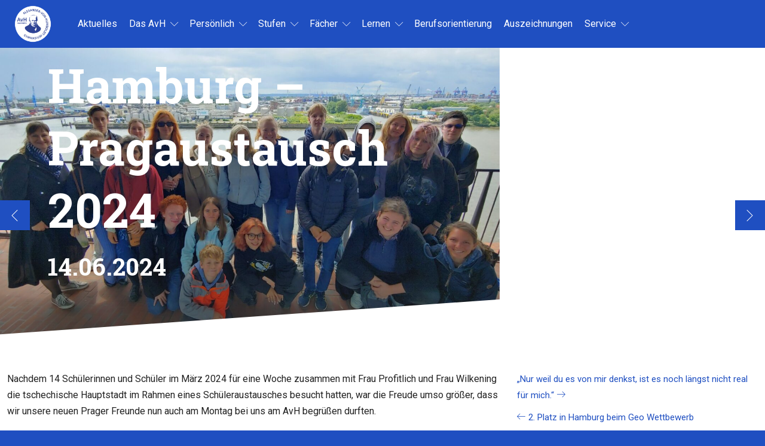

--- FILE ---
content_type: text/html; charset=UTF-8
request_url: https://avh-hh.de/ein-wiedersehen-in-hamburg-pragaustausch-2024/
body_size: 17465
content:
<!DOCTYPE html>
<html lang="de">
<head>
	
	<meta http-equiv="content-type" content="text/html; charset=UTF-8" />
	<meta name="description" content="Gegenwart verstehen - Zukunft gestalten" />
	<meta http-equiv="X-UA-Compatible" content="IE=edge">
	<meta charset="UTF-8">
	<meta name="viewport" content="width=device-width, initial-scale=1">

	<link href="https://cdn.jsdelivr.net/npm/bootstrap@5.0.0-beta2/dist/css/bootstrap.min.css" rel="stylesheet" integrity="sha384-BmbxuPwQa2lc/FVzBcNJ7UAyJxM6wuqIj61tLrc4wSX0szH/Ev+nYRRuWlolflfl" crossorigin="anonymous">
	<script src="https://cdn.jsdelivr.net/npm/bootstrap@5.0.0-beta2/dist/js/bootstrap.bundle.min.js" integrity="sha384-b5kHyXgcpbZJO/tY9Ul7kGkf1S0CWuKcCD38l8YkeH8z8QjE0GmW1gYU5S9FOnJ0" crossorigin="anonymous"></script>

			<style type="text/css">
			H1 {	}		</style>
	
				
					<link href='https://fonts.googleapis.com/css?family=Roboto+Slab:400,700' rel='stylesheet'>

		
					<link href='https://fonts.googleapis.com/css?family=Roboto:400,700' rel='stylesheet'>

		
		
	
		
	
	
	
	<style>
		
			</style>

	<!-- Temporary external CSS -->
	<link rel="stylesheet" type="text/css" href="https://avh-hh.de/_custom.css">
	
	<!-- digiaccess	 -->
	<script id="dacs" src="https://download.digiaccess.org/digiaccess" defer></script>
	<title>Ein Wiedersehen in Hamburg – Pragaustausch 2024 &#8211; Alexander-von-Humboldt-Gymnasium Hamburg</title>
<meta name='robots' content='max-image-preview:large' />
<link rel="alternate" type="application/rss+xml" title="Alexander-von-Humboldt-Gymnasium Hamburg &raquo; Feed" href="https://avh-hh.de/feed/" />
<link rel="alternate" title="oEmbed (JSON)" type="application/json+oembed" href="https://avh-hh.de/wp-json/oembed/1.0/embed?url=https%3A%2F%2Favh-hh.de%2Fein-wiedersehen-in-hamburg-pragaustausch-2024%2F" />
<link rel="alternate" title="oEmbed (XML)" type="text/xml+oembed" href="https://avh-hh.de/wp-json/oembed/1.0/embed?url=https%3A%2F%2Favh-hh.de%2Fein-wiedersehen-in-hamburg-pragaustausch-2024%2F&#038;format=xml" />
<meta property="og:image" content="https://avh-hh.de/wp-content/uploads/2024/06/20240611_125658_HDR-1-1200x900.jpg"/>
<style id='wp-img-auto-sizes-contain-inline-css' type='text/css'>
img:is([sizes=auto i],[sizes^="auto," i]){contain-intrinsic-size:3000px 1500px}
/*# sourceURL=wp-img-auto-sizes-contain-inline-css */
</style>
<link rel='stylesheet' id='stec-widget-events-list-css' href='https://avh-hh.de/wp-content/plugins/stachethemes_event_calendar/assets/css/front/style.widget-events.min.css?ver=3.2.4' type='text/css' media='all' />
<link rel="preload" href="https://avh-hh.de/wp-content/plugins/stachethemes_event_calendar/assets/css/fonts/css/all.min.css?ver=3.2.4" as="style" onload="this.rel='stylesheet';" media="all"><style id='wp-emoji-styles-inline-css' type='text/css'>

	img.wp-smiley, img.emoji {
		display: inline !important;
		border: none !important;
		box-shadow: none !important;
		height: 1em !important;
		width: 1em !important;
		margin: 0 0.07em !important;
		vertical-align: -0.1em !important;
		background: none !important;
		padding: 0 !important;
	}
/*# sourceURL=wp-emoji-styles-inline-css */
</style>
<link rel='stylesheet' id='wp-block-library-css' href='https://avh-hh.de/wp-includes/css/dist/block-library/style.min.css?ver=6.9' type='text/css' media='all' />

<style id='classic-theme-styles-inline-css' type='text/css'>
/*! This file is auto-generated */
.wp-block-button__link{color:#fff;background-color:#32373c;border-radius:9999px;box-shadow:none;text-decoration:none;padding:calc(.667em + 2px) calc(1.333em + 2px);font-size:1.125em}.wp-block-file__button{background:#32373c;color:#fff;text-decoration:none}
/*# sourceURL=/wp-includes/css/classic-themes.min.css */
</style>
<link rel='stylesheet' id='iconfont_style-css' href='https://avh-hh.de/wp-content/themes/didapress_2_bs5_new/css/nucleo-outline.css?ver=1' type='text/css' media='all' />
<link rel='stylesheet' id='linearicons_style-css' href='https://avh-hh.de/wp-content/themes/didapress_2_bs5_new/linearicons/style.css?ver=1' type='text/css' media='all' />
<link rel='stylesheet' id='vendor2_fancybox_style-css' href='https://avh-hh.de/wp-content/themes/didapress_2_bs5_new/js_vendor/fancybox/jquery.fancybox.css?ver=1' type='text/css' media='all' />
<link rel='stylesheet' id='vendor2_shariff_style-css' href='https://avh-hh.de/wp-content/themes/didapress_2_bs5_new/js_vendor/shariff/shariff.complete.css?ver=1' type='text/css' media='all' />
<link rel='stylesheet' id='vendor2_aos_style-css' href='https://avh-hh.de/wp-content/themes/didapress_2_bs5_new/js_vendor/aos/aos.css?ver=1' type='text/css' media='all' />
<link rel='stylesheet' id='borlabs-cookie-css' href='https://avh-hh.de/wp-content/cache/borlabs-cookie/borlabs-cookie_1_de.css?ver=2.1.13-9' type='text/css' media='all' />
<link rel='stylesheet' id='style-css' href='https://avh-hh.de/wp-content/themes/didapress_2_bs5_new/style.css?ver=6.9' type='text/css' media='all' />
<link rel='stylesheet' id='custom_style-css' href='https://avh-hh.de/wp-content/uploads/custom-styles.css?ver=6.9' type='text/css' media='all' />
<script type="text/javascript" src="https://avh-hh.de/wp-content/themes/didapress_2_bs5_new/js/jquery.min.js?ver=6.9" id="jquery-js"></script>
<link rel="https://api.w.org/" href="https://avh-hh.de/wp-json/" /><link rel="alternate" title="JSON" type="application/json" href="https://avh-hh.de/wp-json/wp/v2/posts/1120499" /><link rel="EditURI" type="application/rsd+xml" title="RSD" href="https://avh-hh.de/xmlrpc.php?rsd" />
<link rel="canonical" href="https://avh-hh.de/ein-wiedersehen-in-hamburg-pragaustausch-2024/" />
<link rel='shortlink' href='https://avh-hh.de/?p=1120499' />
        <script type='text/javascript'>
            if (typeof ajaxurl === 'undefined') {
                var ajaxurl = 'https://avh-hh.de/wp-admin/admin-ajax.php';
            }
            if (typeof resturl === 'undefined') {
                var resturl = 'https://avh-hh.de/wp-json/';
            }
        </script>
        <noscript><style>.lazyload[data-src]{display:none !important;}</style></noscript><style>.lazyload{background-image:none !important;}.lazyload:before{background-image:none !important;}</style><link rel="icon" href="https://avh-hh.de/wp-content/uploads/2023/01/cropped-favicon-32x32.png" sizes="32x32" />
<link rel="icon" href="https://avh-hh.de/wp-content/uploads/2023/01/cropped-favicon-192x192.png" sizes="192x192" />
<link rel="apple-touch-icon" href="https://avh-hh.de/wp-content/uploads/2023/01/cropped-favicon-180x180.png" />
<meta name="msapplication-TileImage" content="https://avh-hh.de/wp-content/uploads/2023/01/cropped-favicon-270x270.png" />

</head>


<body class="wp-singular post-template-default single single-post postid-1120499 single-format-standard wp-theme-didapress_2_bs5_new scrolltop_s_oben main_menu-topnav_7 tpl_footer_4 tpl_7">


	
	<div class="menuhelper"> </div>
	
	<!-- Quicksearch -->
	<div id="quicksearch_b" class="hideme">
		<div class="quicksearch-wrapper">
			<form role="search" method="get" class="search-form" action="https://avh-hh.de/">
				<div class="quicksearch-formgroup cf">
					<label class="shy">
						<span class="screen-reader-text">Suche nach:</span>
					</label>
					<input type="search" class="quicksearch-input" placeholder="Suchwort + ENTER" value="" name="s" title="Suche nach:" />
				</div>
				<a href="javascript:void(0);" id="quicksearch-close" class="iconFwrapper iconFwrapper_search_close" title="Suche schließen" aria-label="Suche schließen" ><span><span class="icon-cross"></span></span></a>
			</form>
		</div>
	</div>
	<div class="quicksearch_bg"></div>

	
<main class="main_wrapper tpl_main_1">
	<div class="wrapper_header">

					
<section class="main_menu main_menu-topnav_7">
	<nav class="main_menu_wrapper cf">
		<div class="main_menu_inner">
			<div class="topnav_main">			
																	<div class="cf menu-element-group menu-element_menulogo">
								<a href="https://avh-hh.de/" class="menulogo" title="Startseite der Website Alexander-von-Humboldt-Gymnasium Hamburg">
									<img src="[data-uri]" alt="Startseite der Website Alexander-von-Humboldt-Gymnasium Hamburg" data-src="https://avh-hh.de/wp-content/uploads/2022/10/220919_Logo_finaleAusarbeitung_wei├ƒerKreis_PB.png" decoding="async" class="lazyload" data-eio-rwidth="1920" data-eio-rheight="1920" /><noscript><img src="https://avh-hh.de/wp-content/uploads/2022/10/220919_Logo_finaleAusarbeitung_wei├ƒerKreis_PB.png" alt="Startseite der Website Alexander-von-Humboldt-Gymnasium Hamburg" data-eio="l" /></noscript>
								</a>
							</div>
												

											
									
				<div id="main-nav" class="cf menu-element-group">
					
<ul class="cf hyphenate" id="menuentrys">
		
														<form role="search" id="searchform" name="searchform" aria-live="polite" method="get" class="search-form_mobilemenu" action="https://avh-hh.de/">
						<input type="search" role="button" id="searchsubmit" class="quicksearch-input" placeholder="Suchwort + ENTER" value="" name="s" title="Suche nach:" />
					</form>
											
	
	<div class="main_menu_mobile_quicklinks cf">

				
							
												
															            			
								<a 
									href="https://avh-hh.de/service/krankmeldung/" 
									class="menu-element iconFwrapper hvr-grow" 
									target=""
									title="Krankmeldung"
									aria-label="Krankmeldung"
									role="menuitem"
									rel="noopener"
								>

																			<span class="icon-confused"></span>																				
									<span class="qlink_title">Krankmeldung</span>	

								</a>
																						            			
								<a 
									href="https://avh-hh.de/service/kontakt/" 
									class="menu-element iconFwrapper hvr-grow" 
									target=""
									title="Kontakt"
									aria-label="Kontakt"
									role="menuitem"
									rel="noopener"
								>

																			<span class="icon-phone-wave"></span>																				
									<span class="qlink_title">Kontakt</span>	

								</a>
																						            			
								<a 
									href="https://avh-hh.de/service/mittagessen/" 
									class="menu-element iconFwrapper hvr-grow" 
									target=""
									title="Mittagstisch"
									aria-label="Mittagstisch"
									role="menuitem"
									rel="noopener"
								>

																			<span class="icon-dinner"></span>																				
									<span class="qlink_title">Mittagstisch</span>	

								</a>
																						            			
								<a 
									href="https://avh-hh.de/service/downloads/" 
									class="menu-element iconFwrapper hvr-grow" 
									target=""
									title="Downloads"
									aria-label="Downloads"
									role="menuitem"
									rel="noopener"
								>

																			<span class="icon-download2"></span>																				
									<span class="qlink_title">Downloads</span>	

								</a>
																						            			
								<a 
									href="https://avh-hh.de/kalender/" 
									class="menu-element iconFwrapper hvr-grow" 
									target=""
									title="Kalender"
									aria-label="Kalender"
									role="menuitem"
									rel="noopener"
								>

																			<span class="icon-calendar-full"></span>																				
									<span class="qlink_title">Kalender</span>	

								</a>
																						            			
								<a 
									href="https://openstreetmap.de/karte/?zoom=15&lat=53.43857&lon=9.98839&layers=B00TT" 
									class="menu-element iconFwrapper hvr-grow" 
									target="_blank"
									title="Anfahrtskizze"
									aria-label="Anfahrtskizze"
									role="menuitem"
									rel="noopener"
								>

																			<span class="icon-map-marker"></span>																				
									<span class="qlink_title">Anfahrtskizze</span>	

								</a>
																								

			

				
	</div>


		<li ><a href="https://avh-hh.de/aktuelles/">Aktuelles</a></li>
<li class='parent'><a href="https://avh-hh.de/ueber-uns/">Das AvH</a>
<ul class='sub-menu'>
	<li ><a href="https://avh-hh.de/ueber-uns/das-avh-das-sind-wir/">Das AvH – Das sind wir</a></li>
	<li ><a href="https://avh-hh.de/ueber-uns/leitbild/">Leitbild</a></li>
	<li ><a href="https://avh-hh.de/ueber-uns/gebaeude-und-raeume/">Gebäude und Räume</a></li>
	<li ><a href="https://avh-hh.de/ueber-uns/schulgeschichte/">Schulgeschichte</a></li>
	<li ><a href="https://avh-hh.de/ueber-uns/die-ehemaligen-seite/">Die Ehemaligen-Seite</a></li>
</ul>
</li>
<li class='parent'><a href="https://avh-hh.de/persoenlich/">Persönlich</a>
<ul class='sub-menu'>
	<li ><a href="https://avh-hh.de/persoenlich/schulleitung/">Schulleitung</a></li>
	<li ><a href="https://avh-hh.de/persoenlich/lehrerkollegium/">Lehrkräfte-Kollegium</a></li>
	<li ><a href="https://avh-hh.de/persoenlich/kontakt/">Sekretariat / Hausmeister</a></li>
	<li ><a href="https://avh-hh.de/persoenlich/schueler-innen/">Schülerinnen und Schüler</a></li>
	<li ><a href="https://avh-hh.de/persoenlich/elternrat/">Elternrat</a></li>
	<li ><a href="https://avh-hh.de/persoenlich/schulverein/">Schulverein</a></li>
	<li ><a href="https://avh-hh.de/persoenlich/verbindungslehrkraefte/">Verbindungslehrkräfte</a></li>
	<li ><a href="https://avh-hh.de/persoenlich/beratungslehrkraefte/">Beratungsteam</a></li>
	<li ><a href="https://avh-hh.de/persoenlich/catering/">Catering</a></li>
</ul>
</li>
<li class='parent'><a href="https://avh-hh.de/schularten/">Stufen</a>
<ul class='sub-menu'>
	<li ><a href="https://avh-hh.de/schularten/beobachtungsstufe/">Beobachtungsstufe (Kl. 5+6)</a></li>
	<li ><a href="https://avh-hh.de/schularten/mittelstufe/">Mittelstufe (Kl. 7-10)</a></li>
	<li ><a href="https://avh-hh.de/schularten/profiloberstufe/">Profiloberstufe (Kl. 11+12)</a></li>
</ul>
</li>
<li class='parent'><a href="https://avh-hh.de/faecher/">Fächer</a>
<ul class='sub-menu'>
	<li ><a href="https://avh-hh.de/faecher/mint/">MINT</a></li>
	<li ><a href="https://avh-hh.de/faecher/sprachen/">Sprachen</a></li>
	<li ><a href="https://avh-hh.de/faecher/gesellschaft/">Gesellschaft</a></li>
	<li ><a href="https://avh-hh.de/faecher/kultur/">Kulturelle Bildung</a></li>
	<li ><a href="https://avh-hh.de/faecher/sport/">Sport</a></li>
</ul>
</li>
<li class='parent'><a href="https://avh-hh.de/lernen/">Lernen</a>
<ul class='sub-menu'>
	<li ><a href="https://avh-hh.de/lernen/medienpaedagogisches-konzept-des-avh-gymnasiums/">Medienpädagogik</a></li>
	<li ><a href="https://avh-hh.de/lernen/begabungsfoerderung-2/">Begabungsförderung</a></li>
	<li ><a href="https://avh-hh.de/lernen/foerderkonzept/">Förderprogramm</a></li>
	<li ><a href="https://avh-hh.de/lernen/offener-ganztag-ags/">Ganztagsangebot</a></li>
	<li ><a href="https://avh-hh.de/lernen/projektzeit/">Projektzeit</a></li>
	<li ><a href="https://avh-hh.de/lernen/fahrtenprogramm/">Klassen- und Profilreisen</a></li>
	<li ><a href="https://avh-hh.de/lernen/austausche/">Austausche</a></li>
	<li ><a href="https://avh-hh.de/lernen/soziales-lernen/">Soziales Lernen</a></li>
	<li ><a href="https://avh-hh.de/lernen/aktive-pause/">Aktive Pause</a></li>
	<li ><a href="https://avh-hh.de/lernen/mediothek/">Bibliothek</a></li>
</ul>
</li>
<li ><a href="https://avh-hh.de/berufsorientierung-2/">Berufsorientierung</a></li>
<li ><a href="https://avh-hh.de/auszeichnungen-und-zertifizierungen/">Auszeichnungen</a></li>
<li class='parent'><a href="https://avh-hh.de/service/">Service</a>
<ul class='sub-menu'>
	<li ><a href="https://avh-hh.de/service/krankmeldung/">Krankmeldung</a></li>
	<li ><a href="https://avh-hh.de/service/mittagessen/">Mittagstisch</a></li>
	<li ><a href="https://avh-hh.de/service/downloads/">Downloads</a></li>
	<li ><a href="https://avh-hh.de/service/kalender/">Kalender</a></li>
</ul>
</li>
</ul>
				</div>
			</div>

			<div class="topnav_submenus cf">
				<div class="
					cf 
					menu-element-group 
					menu-element-group-quicklinks
				">
												
															
										
																					            			
										<a 
											href="https://avh-hh.de/service/krankmeldung/" 
											class="menu-element iconFwrapper hvr-grow " 
											target=""
											data-bs-toggle="tooltip" data-bs-placement="bottom"											title="Krankmeldung"
										>
											
																							<span class="icon-confused"></span>																						
											
										</a>
																															            			
										<a 
											href="https://avh-hh.de/service/kontakt/" 
											class="menu-element iconFwrapper hvr-grow " 
											target=""
											data-bs-toggle="tooltip" data-bs-placement="bottom"											title="Kontakt"
										>
											
																							<span class="icon-phone-wave"></span>																						
											
										</a>
																															            			
										<a 
											href="https://avh-hh.de/service/mittagessen/" 
											class="menu-element iconFwrapper hvr-grow " 
											target=""
											data-bs-toggle="tooltip" data-bs-placement="bottom"											title="Mittagstisch"
										>
											
																							<span class="icon-dinner"></span>																						
											
										</a>
																															            			
										<a 
											href="https://avh-hh.de/service/downloads/" 
											class="menu-element iconFwrapper hvr-grow " 
											target=""
											data-bs-toggle="tooltip" data-bs-placement="bottom"											title="Downloads"
										>
											
																							<span class="icon-download2"></span>																						
											
										</a>
																															            			
										<a 
											href="https://avh-hh.de/kalender/" 
											class="menu-element iconFwrapper hvr-grow " 
											target=""
											data-bs-toggle="tooltip" data-bs-placement="bottom"											title="Kalender"
										>
											
																							<span class="icon-calendar-full"></span>																						
											
										</a>
																															            			
										<a 
											href="https://openstreetmap.de/karte/?zoom=15&lat=53.43857&lon=9.98839&layers=B00TT" 
											class="menu-element iconFwrapper hvr-grow " 
											target="_blank"
											data-bs-toggle="tooltip" data-bs-placement="bottom"											title="Anfahrtskizze"
										>
											
																							<span class="icon-map-marker"></span>																						
											
										</a>
																																		
									</div>
				
										<div class="topnav_submenus cf">				   
							<div class="menu-element-group menu-element-group-standard">	
																												<a 
											href="#" 
											onclick="return-false" 
											class="menu-element menu-element_sitemap menuoverview-open iconFwrapper hvr-grow"
											data-bs-toggle="tooltip" data-bs-placement="bottom"											title="Sitemap"
											>
											<span class="icon-road-sign"></span>											<span class="icon-cross2"></span>											</a>
																				
								
																						
											<a 
											href="javascript:void(0);" 
											onclick="return-false" 
											class="menu-element menu-element-search quicksearch-open iconFwrapper hvr-grow"
											data-bs-toggle="tooltip" data-bs-placement="bottom"											title="Suchen" 
											>
											<span class="icon-magnifier"></span>											</a>					
																				
																
								<a id="menuButton" class="menu-element menu-element_slicknav_opener iconFwrapper hvr-grow"  title="Menu" role="button" aria-label="Menu"  tabindex="0" aria-haspopup="true" href="#" style="outline: medium none;">
									<span class="icon-menu4"></span>									<span class="icon-cross2"></span>								</a>						
							</div>				    
						</div>
					
				
			</div>
		</div>
	</nav>
</section>
			
				

		
		<div id="mobilenav_wrapper" class="main_menu_mobile_1"> </div>		

<div class ="menuoverview-open-wrapper">
	<ul id="menu_overview">
		<li class="page_item page-item-15"><a href="https://avh-hh.de/">Startseite</a></li>
<li class="page_item page-item-16"><a href="https://avh-hh.de/aktuelles/">Aktuelles</a></li>
<li class="page_item page-item-76 page_item_has_children"><a href="https://avh-hh.de/ueber-uns/">Das AvH</a>
<ul class='children'>
	<li class="page_item page-item-293"><a href="https://avh-hh.de/ueber-uns/das-avh-das-sind-wir/">Das AvH – Das sind wir</a></li>
	<li class="page_item page-item-292"><a href="https://avh-hh.de/ueber-uns/leitbild/">Leitbild</a></li>
	<li class="page_item page-item-291"><a href="https://avh-hh.de/ueber-uns/gebaeude-und-raeume/">Gebäude und Räume</a></li>
	<li class="page_item page-item-380"><a href="https://avh-hh.de/ueber-uns/schulgeschichte/">Schulgeschichte</a></li>
	<li class="page_item page-item-285"><a href="https://avh-hh.de/ueber-uns/die-ehemaligen-seite/">Die Ehemaligen-Seite</a></li>
</ul>
</li>
<li class="page_item page-item-80 page_item_has_children"><a href="https://avh-hh.de/persoenlich/">Persönlich</a>
<ul class='children'>
	<li class="page_item page-item-289"><a href="https://avh-hh.de/persoenlich/schulleitung/">Schulleitung</a></li>
	<li class="page_item page-item-290"><a href="https://avh-hh.de/persoenlich/lehrerkollegium/">Lehrkräfte-Kollegium</a></li>
	<li class="page_item page-item-300"><a href="https://avh-hh.de/persoenlich/kontakt/">Sekretariat / Hausmeister</a></li>
	<li class="page_item page-item-286"><a href="https://avh-hh.de/persoenlich/schueler-innen/">Schülerinnen und Schüler</a></li>
	<li class="page_item page-item-288"><a href="https://avh-hh.de/persoenlich/elternrat/">Elternrat</a></li>
	<li class="page_item page-item-287"><a href="https://avh-hh.de/persoenlich/schulverein/">Schulverein</a></li>
	<li class="page_item page-item-389"><a href="https://avh-hh.de/persoenlich/verbindungslehrkraefte/">Verbindungslehrkräfte</a></li>
	<li class="page_item page-item-390"><a href="https://avh-hh.de/persoenlich/beratungslehrkraefte/">Beratungsteam</a></li>
	<li class="page_item page-item-391"><a href="https://avh-hh.de/persoenlich/catering/">Catering</a></li>
</ul>
</li>
<li class="page_item page-item-49 page_item_has_children"><a href="https://avh-hh.de/schularten/">Stufen</a>
<ul class='children'>
	<li class="page_item page-item-50"><a href="https://avh-hh.de/schularten/beobachtungsstufe/">Beobachtungsstufe (Kl. 5+6)</a></li>
	<li class="page_item page-item-51"><a href="https://avh-hh.de/schularten/mittelstufe/">Mittelstufe (Kl. 7-10)</a></li>
	<li class="page_item page-item-52"><a href="https://avh-hh.de/schularten/profiloberstufe/">Profiloberstufe (Kl. 11+12)</a></li>
</ul>
</li>
<li class="page_item page-item-1123325 page_item_has_children"><a href="https://avh-hh.de/faecher/">Fächer</a>
<ul class='children'>
	<li class="page_item page-item-295"><a href="https://avh-hh.de/faecher/mint/">MINT</a></li>
	<li class="page_item page-item-296"><a href="https://avh-hh.de/faecher/sprachen/">Sprachen</a></li>
	<li class="page_item page-item-297"><a href="https://avh-hh.de/faecher/gesellschaft/">Gesellschaft</a></li>
	<li class="page_item page-item-298"><a href="https://avh-hh.de/faecher/kultur/">Kulturelle Bildung</a></li>
	<li class="page_item page-item-299"><a href="https://avh-hh.de/faecher/sport/">Sport</a></li>
</ul>
</li>
<li class="page_item page-item-294 page_item_has_children"><a href="https://avh-hh.de/lernen/">Lernen</a>
<ul class='children'>
	<li class="page_item page-item-1123463"><a href="https://avh-hh.de/lernen/medienpaedagogisches-konzept-des-avh-gymnasiums/">Medienpädagogik</a></li>
	<li class="page_item page-item-434"><a href="https://avh-hh.de/lernen/begabungsfoerderung-2/">Begabungsförderung</a></li>
	<li class="page_item page-item-402"><a href="https://avh-hh.de/lernen/foerderkonzept/">Förderprogramm</a></li>
	<li class="page_item page-item-403"><a href="https://avh-hh.de/lernen/offener-ganztag-ags/">Ganztagsangebot</a></li>
	<li class="page_item page-item-131254"><a href="https://avh-hh.de/lernen/projektzeit/">Projektzeit</a></li>
	<li class="page_item page-item-404"><a href="https://avh-hh.de/lernen/fahrtenprogramm/">Klassen- und Profilreisen</a></li>
	<li class="page_item page-item-405"><a href="https://avh-hh.de/lernen/austausche/">Austausche</a></li>
	<li class="page_item page-item-130163"><a href="https://avh-hh.de/lernen/soziales-lernen/">Soziales Lernen</a></li>
	<li class="page_item page-item-408"><a href="https://avh-hh.de/lernen/aktive-pause/">Aktive Pause</a></li>
	<li class="page_item page-item-407"><a href="https://avh-hh.de/lernen/mediothek/">Bibliothek</a></li>
</ul>
</li>
<li class="page_item page-item-433"><a href="https://avh-hh.de/berufsorientierung-2/">Berufsorientierung</a></li>
<li class="page_item page-item-348"><a href="https://avh-hh.de/auszeichnungen-und-zertifizierungen/">Auszeichnungen</a></li>
<li class="page_item page-item-311 page_item_has_children"><a href="https://avh-hh.de/service/">Service</a>
<ul class='children'>
	<li class="page_item page-item-307"><a href="https://avh-hh.de/service/krankmeldung/">Krankmeldung</a></li>
	<li class="page_item page-item-309"><a href="https://avh-hh.de/service/mittagessen/">Mittagstisch</a></li>
	<li class="page_item page-item-304"><a href="https://avh-hh.de/service/downloads/">Downloads</a></li>
	<li class="page_item page-item-19"><a href="https://avh-hh.de/service/kalender/">Kalender</a></li>
</ul>
</li>
<li class="page_item page-item-37"><a href="https://avh-hh.de/impressum/">Impressum</a></li>
<li class="page_item page-item-3"><a href="https://avh-hh.de/datenschutzerklaerung/">Erklärung zum Datenschutz</a></li>
<li class="page_item page-item-1123007"><a href="https://avh-hh.de/erklaerung-zur-barrierefreiheit-noch-nicht-gueltig/">Erklärung zur Barrierefreiheit</a></li>
	</ul>
</div>	</div>

	<div class="main_wrapper_content">
																
	
<style>
	.layout_7 .formatted_text,
	.layout_7 h2 {
		color: #222222;
	}
	.tpl_7 .container.container_main.layout_7 {
		margin-top: 40px;
	}
	.tpl_7 .header_date {
		display: block;
		font-size: 50%;
		margin-top: 20px;
	}
	.layout_7 .col_sidebar_main_inner {
		background-color: #efefef;
		padding: 30px;
	}
	.layout_7 {
		padding-top: 0;
		position: relative;
		z-index: 2;
	}
	.tpl_7 .page_header-fullwidth {
		position: relative;
	}
	@media(max-width: 768px) {
		.page_header-fullwidth-mobile .hasbgimg {
			padding-left: 0;
			padding-right: 0;
		}
		.page_header-fullwidth-mobile .hasbgimg img {
			margin-top: 0;
		}

		.tpl_7 .page_header-fullwidth:before {
			content: "";
			background-color: #FFFFFF;
			position: absolute;
			top: auto;
			left: 0;
			right: 0;
			bottom: -60px;
			z-index: 2;
			display: block;
			height: 100px;
			transform: skew(0deg, -4deg);
		}
	}

	@media (min-width: 768px) {
		.tpl_7 .page_header-fullwidth:before {
			content: "";
			background-color: #FFFFFF;
			position: absolute;
			top: auto;
			left: 0;
			right: 0;
			bottom: -60px;
			z-index: 2;
			display: block;
			height: 100px;
			transform: skew(0deg, -4deg);
		}
	}

	@media (min-width: 1000px) {
		.tpl_7 .page_header-fullwidth:before {
			content: "";
			background-color: #FFFFFF;
			position: absolute;
			top: auto;
			left: 0;
			right: 0;
			bottom: -50px;
			z-index: 2;
			display: block;
			height: 100px;
			transform: skew(0deg, -4deg);
		}
	}

	@media (min-width: 1300px) {
		.tpl_7 .page_header-fullwidth:before {
			content: "";
			background-color: #FFFFFF;
			position: absolute;
			top: auto;
			left: 0;
			right: 0;
			bottom: -80px;
			z-index: 2;
			display: block;
			height: 150px;
			transform: skew(0deg, -4deg);
		}
		.tpl_7 .page_header-fullwidth .row .col-xs-12 {
			height: 600px;
		}
	}

	@media (min-width: 1800px) {
		.tpl_7 .page_header-fullwidth:before {
			content: "";
			background-color: #FFFFFF;
			position: absolute;
			top: auto;
			left: 0;
			right: 0;
			bottom: -90px;
			z-index: 2;
			display: block;
			height: 150px;
			transform: skew(0deg, -2deg);
		}
	}

	@media (min-width: 1200px) {
		.container.container_width {
			max-width: 1300px !important;
			min-width: 1px !important;
			width: auto !important;
		}
	}
</style>


			
							<div class="nepre_posts_links_absolute_wrapper z-object">
    <div class="nepre_pre">
    <div class="nepre_pre_linkwrapper">
        <a href="https://avh-hh.de/nur-weil-du-es-von-mir-denkst-ist-es-noch-laengst-nicht-real-fuer-mich/" rel="prev">&#8222;Nur weil du es von mir denkst, ist es noch längst nicht real für mich.&#8220;</a>
    </div>
    </div>    
    <div class="nepre_ne">
    <div class="nepre_ne_linkwrapper">
        <a href="https://avh-hh.de/2-platz-in-hamburg-beim-geo-wettbewerb/" rel="next">2. Platz in Hamburg beim Geo Wettbewerb</a>
    </div>
    </div>    </div>						
			
<div class="header_wrapper-layout_7">
	<style>
    @media (min-width: 1600px) {
		.container.page_header {
			max-width: px !important;
			min-width: px !important;
		}		
	}
	.container.page_header .row .col-xs-12 h1 {
		padding-left: 0;
		padding-right: 0;
	}
	.container.page_header .row .col-xs-12 h1 span {
		display: inline-block;
		text-align: center;
		margin-left: auto;
		margin-right: auto;
	}
	.page_header-fullwidth .row .col-xs-12 {
		position: relative;
		overflow: hidden;
		height: 500px;
		display: table;
	}
	.page_header-fullwidth .row .col-xs-12 h1 {
		display: table-cell;
		text-align: left;
		vertical-align: middle;
	}
	@media (max-width: 992px) {
		.page_header-fullwidth .row .col-xs-12 {
			height: auto;
			padding-top: 100px;
			padding-bottom: 100px;
		}
		.page_header-fullwidth .row .col-xs-12 h1 {
			display: block;
			text-align: left;
		}
	}
	@media (max-width: 768px) {
		.page_header-fullwidth .row .col-xs-12 {
			padding-top: 70px;
			padding-bottom: 70px;
		}
	}
	@media (max-width: 480px) {
		.page_header-fullwidth .row .col-xs-12 {
			padding-top: 40px;
			padding-bottom: 40px;
		}
	}

	.page_header-fullwidth {
		padding-left: 0;
		padding-right: 0;
	}

	/* no image */
	.page_header-fullwidth-noimg h1 {
		margin-top: 50px;
		margin-bottom: 0;
	}
</style>


<!-- Post thumbnail -->

	<div class="container-fluid page_header page_header-fullwidth lazyload" style="background-position: center center;" data-back="https://avh-hh.de/wp-content/uploads/2024/06/20240611_125658_HDR-1-1540x840.jpg" data-eio-rwidth="1540" data-eio-rheight="840">
		<div class="col-normal __ col-xs-12" style="background-color: rgba(2, 2, 2, .5);">
			<div class="container container_width">
				<div class="row">
					<div class="col-xs-12">
						<h1>
							<span>Ein Wiedersehen in Hamburg – Pragaustausch 2024</span>
														<span class="header_date">14.06.2024</span>
													</h1>
					</div>
				</div>
			</div>
		</div>
	</div>

</div>


<div class="container container_width container_main pagebox layout_7">
	<div class="row">

		<div class="col-md-8 col_content_main">
						
							    
												<div class="wpeditor formatted_text">
								<p>Nachdem 14 Schülerinnen und Schüler im März 2024 für eine Woche zusammen mit Frau Profitlich und Frau Wilkening die tschechische Hauptstadt im Rahmen eines Schüleraustausches besucht hatten, war die Freude umso größer, dass wir unsere neuen Prager Freunde nun auch am Montag bei uns am AvH begrüßen durften. </p>
<p>Gefördert durch den Deutsch-tschechischen Zukunftsfonds, der einen Großteil der Projektkosten übernimmt, widmeten wir uns in diesem Jahr dem Thema Resilienz: Stark für mich, stark fürs Team.</p>
<p>Eine ordentliche Portion Wetter-Resilienz konnten wir mit Blick auf das graue, regnerische Wetter in dieser Woche auch gut gebrauchen. Nachdem wir in einem Workshop gelernt hatten, was Resilienz eigentlich bedeutet, paddelten wir auf den Alsterkanälen und durften in der Elphi verschiedene Instrumente ausprobieren. Im Kletterpark Wilhelmsburg konnten wir als Team noch stärker zusammenwachsen, bevor wir am Donnerstag mit den Jugendtrainern von St. Pauli vor dem Stadion gekickt haben. Im Anschluss durften wir sogar noch etwas Stadionatmosphäre schnuppern und auf der Auswechselbank Platz nehmen. Das Miniaturwunderland stellte den Abschluss unseres Programmes dar. Wir freuen uns schon sehr auf den Austausch 2025!</p>
							</div>
													
						<div class="flexible_content_wrapper tpl_elem_7">
				
      

        
<section class="marginbox wrapper-flexible-gallery">



    <div class="row">
        <div class="col-12">
                        
                                        <!-- thumbnails only -->

                    <a href="https://avh-hh.de/wp-content/uploads/2024/06/20240613_111701_HDR-1200x900.jpg" rel="gallerygroup-1" data-title-id="title-0" class="gallery_thumb fancybox"><figure><img src="[data-uri]" alt="" data-src="https://avh-hh.de/wp-content/uploads/2024/06/20240613_111701_HDR-400x400.jpg" decoding="async" class="lazyload" data-eio-rwidth="400" data-eio-rheight="400" /><noscript><img src="https://avh-hh.de/wp-content/uploads/2024/06/20240613_111701_HDR-400x400.jpg" alt="" data-eio="l" /></noscript>
                              <span class="icon-ui-zoom-in icon-20 white" aria-hidden="true"></span>
                              </figure></a><div id="title-0" class="d-none"></div>
                    
            
                                        <!-- thumbnails only -->

                    <a href="https://avh-hh.de/wp-content/uploads/2024/06/IMG-20240612-WA0125-1200x900.jpg" rel="gallerygroup-1" data-title-id="title-1" class="gallery_thumb fancybox"><figure><img src="[data-uri]" alt="" data-src="https://avh-hh.de/wp-content/uploads/2024/06/IMG-20240612-WA0125-400x400.jpg" decoding="async" class="lazyload" data-eio-rwidth="400" data-eio-rheight="400" /><noscript><img src="https://avh-hh.de/wp-content/uploads/2024/06/IMG-20240612-WA0125-400x400.jpg" alt="" data-eio="l" /></noscript>
                              <span class="icon-ui-zoom-in icon-20 white" aria-hidden="true"></span>
                              </figure></a><div id="title-1" class="d-none"></div>
                    
            
                                        <!-- thumbnails only -->

                    <a href="https://avh-hh.de/wp-content/uploads/2024/06/IMG-20240612-WA0080.jpg" rel="gallerygroup-1" data-title-id="title-2" class="gallery_thumb fancybox"><figure><img src="[data-uri]" alt="" data-src="https://avh-hh.de/wp-content/uploads/2024/06/IMG-20240612-WA0080-400x400.jpg" decoding="async" class="lazyload" data-eio-rwidth="400" data-eio-rheight="400" /><noscript><img src="https://avh-hh.de/wp-content/uploads/2024/06/IMG-20240612-WA0080-400x400.jpg" alt="" data-eio="l" /></noscript>
                              <span class="icon-ui-zoom-in icon-20 white" aria-hidden="true"></span>
                              </figure></a><div id="title-2" class="d-none"></div>
                    
            
                                        <!-- thumbnails only -->

                    <a href="https://avh-hh.de/wp-content/uploads/2024/06/IMG-20240612-WA0119-1200x900.jpg" rel="gallerygroup-1" data-title-id="title-3" class="gallery_thumb fancybox"><figure><img src="[data-uri]" alt="" data-src="https://avh-hh.de/wp-content/uploads/2024/06/IMG-20240612-WA0119-400x400.jpg" decoding="async" class="lazyload" data-eio-rwidth="400" data-eio-rheight="400" /><noscript><img src="https://avh-hh.de/wp-content/uploads/2024/06/IMG-20240612-WA0119-400x400.jpg" alt="" data-eio="l" /></noscript>
                              <span class="icon-ui-zoom-in icon-20 white" aria-hidden="true"></span>
                              </figure></a><div id="title-3" class="d-none"></div>
                    
            
                                        <!-- thumbnails only -->

                    <a href="https://avh-hh.de/wp-content/uploads/2024/06/IMG-20240612-WA0073-1200x900.jpg" rel="gallerygroup-1" data-title-id="title-4" class="gallery_thumb fancybox"><figure><img src="[data-uri]" alt="" data-src="https://avh-hh.de/wp-content/uploads/2024/06/IMG-20240612-WA0073-400x400.jpg" decoding="async" class="lazyload" data-eio-rwidth="400" data-eio-rheight="400" /><noscript><img src="https://avh-hh.de/wp-content/uploads/2024/06/IMG-20240612-WA0073-400x400.jpg" alt="" data-eio="l" /></noscript>
                              <span class="icon-ui-zoom-in icon-20 white" aria-hidden="true"></span>
                              </figure></a><div id="title-4" class="d-none"></div>
                    
            
                                        <!-- thumbnails only -->

                    <a href="https://avh-hh.de/wp-content/uploads/2024/06/IMG-20240612-WA0026-1200x1600.jpg" rel="gallerygroup-1" data-title-id="title-5" class="gallery_thumb fancybox"><figure><img src="[data-uri]" alt="" data-src="https://avh-hh.de/wp-content/uploads/2024/06/IMG-20240612-WA0026-400x400.jpg" decoding="async" class="lazyload" data-eio-rwidth="400" data-eio-rheight="400" /><noscript><img src="https://avh-hh.de/wp-content/uploads/2024/06/IMG-20240612-WA0026-400x400.jpg" alt="" data-eio="l" /></noscript>
                              <span class="icon-ui-zoom-in icon-20 white" aria-hidden="true"></span>
                              </figure></a><div id="title-5" class="d-none"></div>
                    
            
                                        <!-- thumbnails only -->

                    <a href="https://avh-hh.de/wp-content/uploads/2024/06/20240613_093427_HDR-1200x900.jpg" rel="gallerygroup-1" data-title-id="title-6" class="gallery_thumb fancybox"><figure><img src="[data-uri]" alt="" data-src="https://avh-hh.de/wp-content/uploads/2024/06/20240613_093427_HDR-400x400.jpg" decoding="async" class="lazyload" data-eio-rwidth="400" data-eio-rheight="400" /><noscript><img src="https://avh-hh.de/wp-content/uploads/2024/06/20240613_093427_HDR-400x400.jpg" alt="" data-eio="l" /></noscript>
                              <span class="icon-ui-zoom-in icon-20 white" aria-hidden="true"></span>
                              </figure></a><div id="title-6" class="d-none"></div>
                    
            
                                        <!-- thumbnails only -->

                    <a href="https://avh-hh.de/wp-content/uploads/2024/06/IMG-20240610-WA0046-1200x900.jpg" rel="gallerygroup-1" data-title-id="title-7" class="gallery_thumb fancybox"><figure><img src="[data-uri]" alt="" data-src="https://avh-hh.de/wp-content/uploads/2024/06/IMG-20240610-WA0046-400x400.jpg" decoding="async" class="lazyload" data-eio-rwidth="400" data-eio-rheight="400" /><noscript><img src="https://avh-hh.de/wp-content/uploads/2024/06/IMG-20240610-WA0046-400x400.jpg" alt="" data-eio="l" /></noscript>
                              <span class="icon-ui-zoom-in icon-20 white" aria-hidden="true"></span>
                              </figure></a><div id="title-7" class="d-none"></div>
                    
            
                                        <!-- thumbnails only -->

                    <a href="https://avh-hh.de/wp-content/uploads/2024/06/20240611_120807_HDR-1200x1600.jpg" rel="gallerygroup-1" data-title-id="title-8" class="gallery_thumb fancybox"><figure><img src="[data-uri]" alt="" data-src="https://avh-hh.de/wp-content/uploads/2024/06/20240611_120807_HDR-400x400.jpg" decoding="async" class="lazyload" data-eio-rwidth="400" data-eio-rheight="400" /><noscript><img src="https://avh-hh.de/wp-content/uploads/2024/06/20240611_120807_HDR-400x400.jpg" alt="" data-eio="l" /></noscript>
                              <span class="icon-ui-zoom-in icon-20 white" aria-hidden="true"></span>
                              </figure></a><div id="title-8" class="d-none"></div>
                    
            
                                        <!-- thumbnails only -->

                    <a href="https://avh-hh.de/wp-content/uploads/2024/06/20240611_125658_HDR-1-1200x900.jpg" rel="gallerygroup-1" data-title-id="title-9" class="gallery_thumb fancybox"><figure><img src="[data-uri]" alt="" data-src="https://avh-hh.de/wp-content/uploads/2024/06/20240611_125658_HDR-1-400x400.jpg" decoding="async" class="lazyload" data-eio-rwidth="400" data-eio-rheight="400" /><noscript><img src="https://avh-hh.de/wp-content/uploads/2024/06/20240611_125658_HDR-1-400x400.jpg" alt="" data-eio="l" /></noscript>
                              <span class="icon-ui-zoom-in icon-20 white" aria-hidden="true"></span>
                              </figure></a><div id="title-9" class="d-none"></div>
                    
                    </div>
    </div>

    
</section>
			</div>

												</div>

		<div class="col-md-4 col_sidebar_main">
			<div class="sidebar_wrapper_1">
		
	
	



			
			
						<div class="sidebar_section sidebar_section_navi formatted_text cf">			    
		        		        <div class="sidebar_section_navi_wrapper">
					<div class="nepre_posts_links_sidebar cf">
						<div class="nepre_pre_sidebar">
						<div class="nepre_pre_linkwrapper_sidebar formatted_text">
							<a href="https://avh-hh.de/nur-weil-du-es-von-mir-denkst-ist-es-noch-laengst-nicht-real-fuer-mich/" rel="prev">&#8222;Nur weil du es von mir denkst, ist es noch längst nicht real für mich.&#8220; <span class="iconFwrapper icon_neprev-full"><span class="icon-arrow-right"></span></span></a>
						</div>
						</div>						
						<div class="nepre_ne_sidebar">
						<div class="nepre_ne_linkwrapper_sidebar formatted_text">
							<a href="https://avh-hh.de/2-platz-in-hamburg-beim-geo-wettbewerb/" rel="next"><span class="iconFwrapper icon_neprev-full"><span class="icon-arrow-left"></span></span> 2. Platz in Hamburg beim Geo Wettbewerb</a>
						</div>
						</div>											</div>
		        </div>		  
			</div>

			
			
						<div class="sidebar_section sidebar_section_ticker formatted_text cf">			    
		        		        	<h3>
		        		Aktuell		        	</h3>
		        			    			    	<div  class="tickernews-sb formatted_text">
			    		22.12.2025			    		<br />                       
			    		<h4>
							<a href="https://avh-hh.de/berufsorientierung-infoabend-mit-ehemaligen/">
								Berufsorientierung &#8211; Infoabend mit Ehemaligen							</a>
						</h4>
			    	</div>
			    			    	<div  class="tickernews-sb formatted_text">
			    		06.12.2025			    		<br />                       
			    		<h4>
							<a href="https://avh-hh.de/merry-christmas/">
								Merry Christmas							</a>
						</h4>
			    	</div>
			    			    	<div  class="tickernews-sb formatted_text">
			    		21.11.2025			    		<br />                       
			    		<h4>
							<a href="https://avh-hh.de/2-abend-der-antike/">
								2. Abend der Antike							</a>
						</h4>
			    	</div>
			    			    	<div  class="tickernews-sb formatted_text">
			    		10.11.2025			    		<br />                       
			    		<h4>
							<a href="https://avh-hh.de/1124720-2/">
								Theaterprojekt S3							</a>
						</h4>
			    	</div>
			    			    	<div  class="tickernews-sb formatted_text">
			    		09.11.2025			    		<br />                       
			    		<h4>
							<a href="https://avh-hh.de/tusch-tusch-hurra-was-geht-ab-los-auf-weiter-tusch-newsletter3/">
								TUSCH TUSCH HURRA – Was geht ab/los/auf/weiter? – TUSCH-Newsletter°3							</a>
						</h4>
			    	</div>
			    			</div>


						



		
</div>
		</div>

	</div>
</div> <!-- / .container_main -->


</div> <!-- / .main_wrapper_content -->
</div> <!-- / .main_wrapper -->




        <div class="footer_flexible_content_wrapper 2">


            
    								
    <style>
		@media (min-width: 1600px) {
			.wrapper-footer .container {
				min-width: 1300px !important;
				max-width: 1300px !important;
			}	
		}	
	</style>

	<div class="
		wrapper 
		wrapper-footer 
		footer_tpl_4

					    
				 footer_haspostthumb 						">
	
		<div class="container">
                                            
                                            <div class="row"> 
                            


<article 
    class="
    col-xs-12    col-sm-12    col-md-2        flexiblebox
        col_widget
    "
>
     <div class="menu-footer-container"><ul id="menu-footer" class="menu"><li id="menu-item-44" class="menu-item menu-item-type-post_type menu-item-object-page menu-item-44"><a href="https://avh-hh.de/impressum/">Impressum</a></li>
<li id="menu-item-43" class="menu-item menu-item-type-post_type menu-item-object-page menu-item-privacy-policy menu-item-43"><a rel="privacy-policy" href="https://avh-hh.de/datenschutzerklaerung/">Erklärung zum Datenschutz</a></li>
<li id="menu-item-1123022" class="menu-item menu-item-type-post_type menu-item-object-page menu-item-1123022"><a href="https://avh-hh.de/erklaerung-zur-barrierefreiheit-noch-nicht-gueltig/">Erklärung zur Barrierefreiheit</a></li>
</ul></div> </article>
                




<style>
.flexiblebox_6970c92bcfcc4 .col-md-content .inner,
.flexiblebox_6970c92bcfcc4 .col-md-content .inner a:not(.btn) {
    color: ;
    color: ;
    background-color: ;
}
</style>

<article 
class="
    col-xs-12    col-sm-12    col-md-5    flexiblebox_6970c92bcfcc4 
    flexiblebox 
    col-editor
"
>
<div class="col-md-content text_content">
    <div class="inner">
        <h2 class="h3">
                    </h2>
        
        <div>
            <p><a href="https://avh-hh.de/service/kontakt/"><img decoding="async" class="wp-image-172151 size-full lazyload" src="[data-uri]" alt="Kontakt" width="600" height="450"   data-src="https://avh-hh.de/wp-content/uploads/2022/11/AvH-Eingang-600x450-1.jpg" data-srcset="https://avh-hh.de/wp-content/uploads/2022/11/AvH-Eingang-600x450-1.jpg 600w, https://avh-hh.de/wp-content/uploads/2022/11/AvH-Eingang-600x450-1-300x225.jpg 300w" data-sizes="auto" data-eio-rwidth="600" data-eio-rheight="450" /><noscript><img decoding="async" class="wp-image-172151 size-full" src="https://avh-hh.de/wp-content/uploads/2022/11/AvH-Eingang-600x450-1.jpg" alt="Kontakt" width="600" height="450" srcset="https://avh-hh.de/wp-content/uploads/2022/11/AvH-Eingang-600x450-1.jpg 600w, https://avh-hh.de/wp-content/uploads/2022/11/AvH-Eingang-600x450-1-300x225.jpg 300w" sizes="(max-width: 600px) 100vw, 600px" data-eio="l" /></noscript></a></p>
        </div>
    </div>
</div>
</article>




<style>
.flexiblebox_6970c92bd0939 .col-md-content .inner,
.flexiblebox_6970c92bd0939 .col-md-content .inner a:not(.btn) {
    color: ;
    color: ;
    background-color: ;
}
</style>

<article 
class="
    col-xs-12    col-sm-12    col-md-5    flexiblebox_6970c92bd0939 
    flexiblebox 
    col-editor
"
>
<div class="col-md-content text_content">
    <div class="inner">
        <h2 class="h3">
                    </h2>
        
        <div>
            <p><a href="https://openstreetmap.de/karte/?zoom=15&amp;lat=53.43857&amp;lon=9.98839&amp;layers=B00TT" target="_blank" rel="noopener"><img decoding="async" class="aligncenter wp-image-171955 size-full lazyload" src="[data-uri]" alt="© OpenStreetMap Deutschland" width="600" height="450"   data-src="https://avh-hh.de/wp-content/uploads/2022/11/©openstreetmap.de_.jpg" data-srcset="https://avh-hh.de/wp-content/uploads/2022/11/©openstreetmap.de_.jpg 600w, https://avh-hh.de/wp-content/uploads/2022/11/©openstreetmap.de_-300x225.jpg 300w" data-sizes="auto" data-eio-rwidth="600" data-eio-rheight="450" /><noscript><img decoding="async" class="aligncenter wp-image-171955 size-full" src="https://avh-hh.de/wp-content/uploads/2022/11/©openstreetmap.de_.jpg" alt="© OpenStreetMap Deutschland" width="600" height="450" srcset="https://avh-hh.de/wp-content/uploads/2022/11/©openstreetmap.de_.jpg 600w, https://avh-hh.de/wp-content/uploads/2022/11/©openstreetmap.de_-300x225.jpg 300w" sizes="(max-width: 600px) 100vw, 600px" data-eio="l" /></noscript></a></p>
        </div>
    </div>
</div>
</article>


                        </div>
                    		

                            
			<div class="row footer_tpl_4">
				<div class="col-xs-12 footer_breadcrumb centered">
					<div id="breadcrumb"><a href="https://avh-hh.de">Startseite</a> &nbsp;/&nbsp; <a href="https://avh-hh.de/category/allgemein/">Allgemein</a> &nbsp;/&nbsp; <span class="current">Ein Wiedersehen in Hamburg – Pragaustausch 2024</span></div>					<p>&copy; 2026 Alexander-von-Humboldt-Gymnasium Hamburg</p>
				</div>
			</div>

            <div class="row">
                <div class="col_totop col-xs-12">
                    <!-- Totop -->
                                        <a href="javascript:" id="tpl_totop_3" 
                        class="
                            iconFwrapper
                            totoparrow
                                                    "
                        aria-label="Schaltfläche 'Nach oben scrollen'">
                    <span class="icon-chevron-up"></span>                    </a>
                    <script>
                        $('#tpl_totop_3').click(function() {
                            $('body,html').animate({
                                scrollTop : 0
                            }, 500);
                        });    
                    </script>   
                </div>
            </div>

		</div>
	</div>


        </div>

    </main> <!-- / .main_wrapper -->

    <script type="speculationrules">
{"prefetch":[{"source":"document","where":{"and":[{"href_matches":"/*"},{"not":{"href_matches":["/wp-*.php","/wp-admin/*","/wp-content/uploads/*","/wp-content/*","/wp-content/plugins/*","/wp-content/themes/didapress_2_bs5_new/*","/*\\?(.+)"]}},{"not":{"selector_matches":"a[rel~=\"nofollow\"]"}},{"not":{"selector_matches":".no-prefetch, .no-prefetch a"}}]},"eagerness":"conservative"}]}
</script>
<!--googleoff: all--><script id="BorlabsCookieBoxWrap" type="text/template"><div id="BorlabsCookieBox" class="BorlabsCookie">
    <div class="middle-center" style="display: none;">
        <div class="_brlbs-box-wrap">
            <div class="_brlbs-box _brlbs-box-advanced">
                <div class="cookie-box">
                    <div class="container">
                        <div class="row">
                            <div class="col-12">
                                <div class="_brlbs-flex-center">
                                                                        <h3>Datenschutzeinstellungen</h3>
                                </div>
                                <p>Wir nutzen Cookies auf unserer Website. Einige von ihnen sind essenziell, während andere uns helfen, diese Website und Ihre Erfahrung zu verbessern.</p>
                                <ul><li>
                                            <label for="checkbox-essential" class="_brlbs-checkbox">
                                                Essenziell                                                <input id="checkbox-essential" type="checkbox" name="cookieGroup[]" value="essential" checked disabled data-borlabs-cookie-checkbox>
                                                <div class="_brlbs-checkbox-indicator"></div>
                                            </label>
                                        </li>
                                        <li>
                                            <label for="checkbox-external-media" class="_brlbs-checkbox">
                                                Externe Medien                                                <input id="checkbox-external-media" type="checkbox" name="cookieGroup[]" value="external-media" checked data-borlabs-cookie-checkbox>
                                                <div class="_brlbs-checkbox-indicator"></div>
                                            </label>
                                        </li>
                                        </ul>                                <p class="_brlbs-accept"><a class="_brlbs-btn _brlbs-btn-accept-all cursor" data-cookie-accept-all>Alle akzeptieren</a></p>
                                <p class="_brlbs-accept"><a class="_brlbs-btn cursor" data-cookie-accept>Speichern</a></p>
                                                                                                <p class="_brlbs-manage"><a class="cursor" data-cookie-individual>Individuelle Datenschutzeinstellungen</a></p>
                                <p class="_brlbs-legal">
                                    <a class="cursor" data-cookie-individual>Cookie-Details</a><span class="_brlbs-separator"></span><a href="https://avh-hh.de/datenschutzerklaerung/">Datenschutzerklärung</a><span class="_brlbs-separator"></span><a href="https://avh-hh.de/impressum/">Impressum</a></p>
                            </div>
                        </div>
                    </div>
                </div>
                <div class="cookie-preference">
    <div class="container not-visible">
        <div class="row no-gutters">
            <div class="col-12">
                <div class="row no-gutters align-items-top">
                                        <div class="col-12">
                        <h3>Datenschutzeinstellungen</h3>
                        <p>Hier finden Sie eine Übersicht über alle verwendeten Cookies. Sie können Ihre Einwilligung zu ganzen Kategorien geben oder sich weitere Informationen anzeigen lassen und so nur bestimmte Cookies auswählen.</p>

                        <div class="row no-gutters align-items-center">
                            <div class="col-12 col-sm-7">
                                <p class="_brlbs-accept">
                                                                <a class="_brlbs-btn _brlbs-btn-accept-all cursor" data-cookie-accept-all>Alle akzeptieren</a>
                                                                <a class="_brlbs-btn cursor" data-cookie-accept>Speichern</a></p>
                            </div>
                            <div class="col-12 col-sm-5">
                                <p class="_brlbs-refuse">
                                    <a class="cursor" data-cookie-back>Zurück</a>                                </p>
                            </div>
                        </div>
                    </div>
                </div>
                <div data-cookie-accordion>
                                    <div class="bcac-item">
                        <div class="d-flex flex-row">
                            <div class="w-75">
                                <h4>Essenziell (1)</h4>
                            </div>
                            <div class="w-25 text-right">
                                                            </div>
                        </div>
                        <div class="d-block">
                            <p>Essenzielle Cookies ermöglichen grundlegende Funktionen und sind für die einwandfreie Funktion der Website erforderlich.</p>
                            <p class="text-center">
                                <a class="cursor d-block" data-cookie-accordion-target="essential">
                                    <span data-cookie-accordion-status="show">Cookie-Informationen anzeigen</span>
                                    <span data-cookie-accordion-status="hide" class="borlabs-hide">Cookie-Informationen ausblenden</span>
                                </a>
                            </p>
                        </div>

                        <div class="borlabs-hide" data-cookie-accordion-parent="essential">
                                                        <table>
                                                                <tr>
                                    <th>Name</th>
                                    <td>Borlabs Cookie</td>
                                </tr>
                                <tr>
                                    <th>Anbieter</th>
                                    <td>Eigentümer dieser Website</td>
                                </tr>
                                                                <tr>
                                    <th>Zweck</th>
                                    <td>Speichert die Einstellungen der Besucher, die in der Cookie Box von Borlabs Cookie ausgewählt wurden.</td>
                                </tr>
                                                                                                                                                                <tr>
                                    <th>Cookie Name</th>
                                    <td>borlabs-cookie</td>
                                </tr>
                                                                                                <tr>
                                    <th>Cookie Laufzeit</th>
                                    <td>1 Jahr</td>
                                </tr>
                                                            </table>
                                                    </div>
                    </div>
                                        <div class="bcac-item">
                        <div class="d-flex flex-row">
                            <div class="w-75">
                                <h4>Externe Medien (7)</h4>
                            </div>
                            <div class="w-25 text-right">
                                                                <span class="_brlbs-btn-switch-status"><span>An</span><span>Aus</span></span>
                                <label for="borlabs-cookie-group-external-media" class="_brlbs-btn-switch">
                                    <input id="borlabs-cookie-group-external-media" type="checkbox" name="cookieGroup[]" value="external-media" checked data-borlabs-cookie-switch>
                                    <span class="_brlbs-slider"></span>
                                </label>
                                                            </div>
                        </div>
                        <div class="d-block">
                            <p>Inhalte von Videoplattformen und Social-Media-Plattformen werden standardmäßig blockiert. Wenn Cookies von externen Medien akzeptiert werden, bedarf der Zugriff auf diese Inhalte keiner manuellen Einwilligung mehr.</p>
                            <p class="text-center">
                                <a class="cursor d-block" data-cookie-accordion-target="external-media">
                                    <span data-cookie-accordion-status="show">Cookie-Informationen anzeigen</span>
                                    <span data-cookie-accordion-status="hide" class="borlabs-hide">Cookie-Informationen ausblenden</span>
                                </a>
                            </p>
                        </div>

                        <div class="borlabs-hide" data-cookie-accordion-parent="external-media">
                                                        <table>
                                                                <tr>
                                    <th>Akzeptieren</th>
                                    <td>
                                        <label for="borlabs-cookie-facebook" class="_brlbs-btn-switch">
                                            <input id="borlabs-cookie-facebook" type="checkbox" data-cookie-group="external-media" name="cookies[external-media][]" value="facebook" checked data-borlabs-cookie-switch>
                                            <span class="_brlbs-slider"></span>
                                        </label>
                                        <span class="_brlbs-btn-switch-status"><span>An</span><span>Aus</span></span>
                                    </td>
                                </tr>
                                                                <tr>
                                    <th>Name</th>
                                    <td>Facebook</td>
                                </tr>
                                <tr>
                                    <th>Anbieter</th>
                                    <td>Facebook</td>
                                </tr>
                                                                <tr>
                                    <th>Zweck</th>
                                    <td>Wird verwendet, um Facebook-Inhalte zu entsperren.</td>
                                </tr>
                                                                                                <tr>
                                    <th>Datenschutzerklärung</th>
                                    <td class="_brlbs-pp-url"><a href="https://www.facebook.com/privacy/explanation" target="_blank" rel="nofollow noopener noreferrer">https://www.facebook.com/privacy/explanation</a></td>
                                </tr>
                                                                                                <tr>
                                    <th>Host(s)</th>
                                    <td>.facebook.com</td>
                                </tr>
                                                                                                                            </table>
                                                        <table>
                                                                <tr>
                                    <th>Akzeptieren</th>
                                    <td>
                                        <label for="borlabs-cookie-googlemaps" class="_brlbs-btn-switch">
                                            <input id="borlabs-cookie-googlemaps" type="checkbox" data-cookie-group="external-media" name="cookies[external-media][]" value="googlemaps" checked data-borlabs-cookie-switch>
                                            <span class="_brlbs-slider"></span>
                                        </label>
                                        <span class="_brlbs-btn-switch-status"><span>An</span><span>Aus</span></span>
                                    </td>
                                </tr>
                                                                <tr>
                                    <th>Name</th>
                                    <td>Google Maps</td>
                                </tr>
                                <tr>
                                    <th>Anbieter</th>
                                    <td>Google</td>
                                </tr>
                                                                <tr>
                                    <th>Zweck</th>
                                    <td>Wird zum Entsperren von Google Maps-Inhalten verwendet.</td>
                                </tr>
                                                                                                <tr>
                                    <th>Datenschutzerklärung</th>
                                    <td class="_brlbs-pp-url"><a href="https://policies.google.com/privacy" target="_blank" rel="nofollow noopener noreferrer">https://policies.google.com/privacy</a></td>
                                </tr>
                                                                                                <tr>
                                    <th>Host(s)</th>
                                    <td>.google.com</td>
                                </tr>
                                                                                                <tr>
                                    <th>Cookie Name</th>
                                    <td>NID</td>
                                </tr>
                                                                                                <tr>
                                    <th>Cookie Laufzeit</th>
                                    <td>6 Monate</td>
                                </tr>
                                                            </table>
                                                        <table>
                                                                <tr>
                                    <th>Akzeptieren</th>
                                    <td>
                                        <label for="borlabs-cookie-instagram" class="_brlbs-btn-switch">
                                            <input id="borlabs-cookie-instagram" type="checkbox" data-cookie-group="external-media" name="cookies[external-media][]" value="instagram" checked data-borlabs-cookie-switch>
                                            <span class="_brlbs-slider"></span>
                                        </label>
                                        <span class="_brlbs-btn-switch-status"><span>An</span><span>Aus</span></span>
                                    </td>
                                </tr>
                                                                <tr>
                                    <th>Name</th>
                                    <td>Instagram</td>
                                </tr>
                                <tr>
                                    <th>Anbieter</th>
                                    <td>Facebook</td>
                                </tr>
                                                                <tr>
                                    <th>Zweck</th>
                                    <td>Wird verwendet, um Instagram-Inhalte zu entsperren.</td>
                                </tr>
                                                                                                <tr>
                                    <th>Datenschutzerklärung</th>
                                    <td class="_brlbs-pp-url"><a href="https://www.instagram.com/legal/privacy/" target="_blank" rel="nofollow noopener noreferrer">https://www.instagram.com/legal/privacy/</a></td>
                                </tr>
                                                                                                <tr>
                                    <th>Host(s)</th>
                                    <td>.instagram.com</td>
                                </tr>
                                                                                                <tr>
                                    <th>Cookie Name</th>
                                    <td>pigeon_state</td>
                                </tr>
                                                                                                <tr>
                                    <th>Cookie Laufzeit</th>
                                    <td>Sitzung</td>
                                </tr>
                                                            </table>
                                                        <table>
                                                                <tr>
                                    <th>Akzeptieren</th>
                                    <td>
                                        <label for="borlabs-cookie-openstreetmap" class="_brlbs-btn-switch">
                                            <input id="borlabs-cookie-openstreetmap" type="checkbox" data-cookie-group="external-media" name="cookies[external-media][]" value="openstreetmap" checked data-borlabs-cookie-switch>
                                            <span class="_brlbs-slider"></span>
                                        </label>
                                        <span class="_brlbs-btn-switch-status"><span>An</span><span>Aus</span></span>
                                    </td>
                                </tr>
                                                                <tr>
                                    <th>Name</th>
                                    <td>OpenStreetMap</td>
                                </tr>
                                <tr>
                                    <th>Anbieter</th>
                                    <td>OpenStreetMap Foundation</td>
                                </tr>
                                                                <tr>
                                    <th>Zweck</th>
                                    <td>Wird verwendet, um OpenStreetMap-Inhalte zu entsperren.</td>
                                </tr>
                                                                                                <tr>
                                    <th>Datenschutzerklärung</th>
                                    <td class="_brlbs-pp-url"><a href="https://wiki.osmfoundation.org/wiki/Privacy_Policy" target="_blank" rel="nofollow noopener noreferrer">https://wiki.osmfoundation.org/wiki/Privacy_Policy</a></td>
                                </tr>
                                                                                                <tr>
                                    <th>Host(s)</th>
                                    <td>.openstreetmap.org</td>
                                </tr>
                                                                                                <tr>
                                    <th>Cookie Name</th>
                                    <td>_osm_location, _osm_session, _osm_totp_token, _osm_welcome, _pk_id., _pk_ref., _pk_ses., qos_token</td>
                                </tr>
                                                                                                <tr>
                                    <th>Cookie Laufzeit</th>
                                    <td>1-10 Jahre</td>
                                </tr>
                                                            </table>
                                                        <table>
                                                                <tr>
                                    <th>Akzeptieren</th>
                                    <td>
                                        <label for="borlabs-cookie-twitter" class="_brlbs-btn-switch">
                                            <input id="borlabs-cookie-twitter" type="checkbox" data-cookie-group="external-media" name="cookies[external-media][]" value="twitter" checked data-borlabs-cookie-switch>
                                            <span class="_brlbs-slider"></span>
                                        </label>
                                        <span class="_brlbs-btn-switch-status"><span>An</span><span>Aus</span></span>
                                    </td>
                                </tr>
                                                                <tr>
                                    <th>Name</th>
                                    <td>Twitter</td>
                                </tr>
                                <tr>
                                    <th>Anbieter</th>
                                    <td>Twitter</td>
                                </tr>
                                                                <tr>
                                    <th>Zweck</th>
                                    <td>Wird verwendet, um Twitter-Inhalte zu entsperren.</td>
                                </tr>
                                                                                                <tr>
                                    <th>Datenschutzerklärung</th>
                                    <td class="_brlbs-pp-url"><a href="https://twitter.com/privacy" target="_blank" rel="nofollow noopener noreferrer">https://twitter.com/privacy</a></td>
                                </tr>
                                                                                                <tr>
                                    <th>Host(s)</th>
                                    <td>.twimg.com, .twitter.com</td>
                                </tr>
                                                                                                <tr>
                                    <th>Cookie Name</th>
                                    <td>__widgetsettings, local_storage_support_test</td>
                                </tr>
                                                                                                <tr>
                                    <th>Cookie Laufzeit</th>
                                    <td>Unbegrenzt</td>
                                </tr>
                                                            </table>
                                                        <table>
                                                                <tr>
                                    <th>Akzeptieren</th>
                                    <td>
                                        <label for="borlabs-cookie-vimeo" class="_brlbs-btn-switch">
                                            <input id="borlabs-cookie-vimeo" type="checkbox" data-cookie-group="external-media" name="cookies[external-media][]" value="vimeo" checked data-borlabs-cookie-switch>
                                            <span class="_brlbs-slider"></span>
                                        </label>
                                        <span class="_brlbs-btn-switch-status"><span>An</span><span>Aus</span></span>
                                    </td>
                                </tr>
                                                                <tr>
                                    <th>Name</th>
                                    <td>Vimeo</td>
                                </tr>
                                <tr>
                                    <th>Anbieter</th>
                                    <td>Vimeo</td>
                                </tr>
                                                                <tr>
                                    <th>Zweck</th>
                                    <td>Wird verwendet, um Vimeo-Inhalte zu entsperren.</td>
                                </tr>
                                                                                                <tr>
                                    <th>Datenschutzerklärung</th>
                                    <td class="_brlbs-pp-url"><a href="https://vimeo.com/privacy" target="_blank" rel="nofollow noopener noreferrer">https://vimeo.com/privacy</a></td>
                                </tr>
                                                                                                <tr>
                                    <th>Host(s)</th>
                                    <td>player.vimeo.com</td>
                                </tr>
                                                                                                <tr>
                                    <th>Cookie Name</th>
                                    <td>vuid</td>
                                </tr>
                                                                                                <tr>
                                    <th>Cookie Laufzeit</th>
                                    <td>2 Jahre</td>
                                </tr>
                                                            </table>
                                                        <table>
                                                                <tr>
                                    <th>Akzeptieren</th>
                                    <td>
                                        <label for="borlabs-cookie-youtube" class="_brlbs-btn-switch">
                                            <input id="borlabs-cookie-youtube" type="checkbox" data-cookie-group="external-media" name="cookies[external-media][]" value="youtube" checked data-borlabs-cookie-switch>
                                            <span class="_brlbs-slider"></span>
                                        </label>
                                        <span class="_brlbs-btn-switch-status"><span>An</span><span>Aus</span></span>
                                    </td>
                                </tr>
                                                                <tr>
                                    <th>Name</th>
                                    <td>YouTube</td>
                                </tr>
                                <tr>
                                    <th>Anbieter</th>
                                    <td>YouTube</td>
                                </tr>
                                                                <tr>
                                    <th>Zweck</th>
                                    <td>Wird verwendet, um YouTube-Inhalte zu entsperren.</td>
                                </tr>
                                                                                                <tr>
                                    <th>Datenschutzerklärung</th>
                                    <td class="_brlbs-pp-url"><a href="https://policies.google.com/privacy" target="_blank" rel="nofollow noopener noreferrer">https://policies.google.com/privacy</a></td>
                                </tr>
                                                                                                <tr>
                                    <th>Host(s)</th>
                                    <td>google.com</td>
                                </tr>
                                                                                                <tr>
                                    <th>Cookie Name</th>
                                    <td>NID</td>
                                </tr>
                                                                                                <tr>
                                    <th>Cookie Laufzeit</th>
                                    <td>6 Monate</td>
                                </tr>
                                                            </table>
                                                    </div>
                    </div>
                                    </div>
                <div class="d-flex justify-content-between">
                    <p class="_brlbs-branding flex-fill">
                                            </p>
                    <p class="_brlbs-legal flex-fill"><a href="https://avh-hh.de/datenschutzerklaerung/">Datenschutzerklärung</a><span class="_brlbs-separator"></span><a href="https://avh-hh.de/impressum/">Impressum</a></p>
                </div>
            </div>
        </div>
    </div>
</div>            </div>
        </div>
    </div>
</div></script><!--googleon: all--><script type="text/javascript" id="eio-lazy-load-js-before">
/* <![CDATA[ */
var eio_lazy_vars = {"exactdn_domain":"","skip_autoscale":0,"bg_min_dpr":1.1,"threshold":0,"use_dpr":1};
//# sourceURL=eio-lazy-load-js-before
/* ]]> */
</script>
<script type="text/javascript" src="https://avh-hh.de/wp-content/plugins/ewww-image-optimizer/includes/lazysizes.min.js?ver=831" id="eio-lazy-load-js" async="async" data-wp-strategy="async"></script>
<script type="text/javascript" src="https://avh-hh.de/wp-content/themes/didapress_2_bs5_new/js_vendor/jquery-ui/jquery-ui.min.js" id="jquery-ui_js-js"></script>
<script type="text/javascript" src="https://avh-hh.de/wp-content/themes/didapress_2_bs5_new/js/custom.min.js" id="theme-custom_js-js"></script>
<script type="text/javascript" src="https://avh-hh.de/wp-content/themes/didapress_2_bs5_new/js/vendor.min.js" id="theme-vendor_js-js"></script>
<script type="text/javascript" src="https://avh-hh.de/wp-content/themes/didapress_2_bs5_new/js/footer.js" id="theme-footer_js-js"></script>
<script type="text/javascript" src="https://avh-hh.de/wp-content/themes/didapress_2_bs5_new/js_vendor/fancybox/jquery.fancybox.pack.js" id="vendor2_fancybox_js-js"></script>
<script type="text/javascript" src="https://avh-hh.de/wp-content/themes/didapress_2_bs5_new/js_vendor/shariff/shariff.complete.js" id="vendor2_shariff_js-js"></script>
<script type="text/javascript" src="https://avh-hh.de/wp-content/themes/didapress_2_bs5_new/js_vendor/aos/aos.js" id="vendor2_aos_js-js"></script>
<script type="text/javascript" id="borlabs-cookie-js-extra">
/* <![CDATA[ */
var borlabsCookieConfig = {"ajaxURL":"https://avh-hh.de/wp-admin/admin-ajax.php","language":"de","animation":"1","animationDelay":"","animationIn":"fadeInDown","animationOut":"flipOutX","blockContent":"1","boxLayout":"box","boxLayoutAdvanced":"1","automaticCookieDomainAndPath":"","cookieDomain":"avh-hh.de","cookiePath":"/","cookieLifetime":"365","crossDomainCookie":[],"cookieBeforeConsent":"","cookiesForBots":"1","cookieVersion":"3","hideCookieBoxOnPages":[],"respectDoNotTrack":"1","reloadAfterConsent":"","showCookieBox":"1","cookieBoxIntegration":"javascript","ignorePreSelectStatus":"1","cookies":{"essential":["borlabs-cookie"],"statistics":[],"marketing":[],"external-media":["facebook","googlemaps","instagram","openstreetmap","twitter","vimeo","youtube"]}};
var borlabsCookieCookies = {"essential":{"borlabs-cookie":{"cookieNameList":{"borlabs-cookie":"borlabs-cookie"},"settings":{"blockCookiesBeforeConsent":"0"}}},"external-media":{"facebook":{"optInJS":"PHNjcmlwdD5pZih0eXBlb2Ygd2luZG93LkJvcmxhYnNDb29raWUgPT09ICJvYmplY3QiKSB7IHdpbmRvdy5Cb3JsYWJzQ29va2llLnVuYmxvY2tDb250ZW50SWQoImZhY2Vib29rIik7IH08L3NjcmlwdD4=","optOutJS":""},"googlemaps":{"optInJS":"PHNjcmlwdD5pZih0eXBlb2Ygd2luZG93LkJvcmxhYnNDb29raWUgPT09ICJvYmplY3QiKSB7IHdpbmRvdy5Cb3JsYWJzQ29va2llLnVuYmxvY2tDb250ZW50SWQoImdvb2dsZW1hcHMiKTsgfTwvc2NyaXB0Pg==","optOutJS":""},"instagram":{"optInJS":"PHNjcmlwdD5pZih0eXBlb2Ygd2luZG93LkJvcmxhYnNDb29raWUgPT09ICJvYmplY3QiKSB7IHdpbmRvdy5Cb3JsYWJzQ29va2llLnVuYmxvY2tDb250ZW50SWQoImluc3RhZ3JhbSIpOyB9PC9zY3JpcHQ+","optOutJS":""},"openstreetmap":{"optInJS":"PHNjcmlwdD5pZih0eXBlb2Ygd2luZG93LkJvcmxhYnNDb29raWUgPT09ICJvYmplY3QiKSB7IHdpbmRvdy5Cb3JsYWJzQ29va2llLnVuYmxvY2tDb250ZW50SWQoIm9wZW5zdHJlZXRtYXAiKTsgfTwvc2NyaXB0Pg==","optOutJS":""},"twitter":{"optInJS":"PHNjcmlwdD5pZih0eXBlb2Ygd2luZG93LkJvcmxhYnNDb29raWUgPT09ICJvYmplY3QiKSB7IHdpbmRvdy5Cb3JsYWJzQ29va2llLnVuYmxvY2tDb250ZW50SWQoInR3aXR0ZXIiKTsgfTwvc2NyaXB0Pg==","optOutJS":""},"vimeo":{"optInJS":"PHNjcmlwdD5pZih0eXBlb2Ygd2luZG93LkJvcmxhYnNDb29raWUgPT09ICJvYmplY3QiKSB7IHdpbmRvdy5Cb3JsYWJzQ29va2llLnVuYmxvY2tDb250ZW50SWQoInZpbWVvIik7IH08L3NjcmlwdD4=","optOutJS":""},"youtube":{"optInJS":"PHNjcmlwdD5pZih0eXBlb2Ygd2luZG93LkJvcmxhYnNDb29raWUgPT09ICJvYmplY3QiKSB7IHdpbmRvdy5Cb3JsYWJzQ29va2llLnVuYmxvY2tDb250ZW50SWQoInlvdXR1YmUiKTsgfTwvc2NyaXB0Pg==","optOutJS":""}}};
//# sourceURL=borlabs-cookie-js-extra
/* ]]> */
</script>
<script type="text/javascript" src="https://avh-hh.de/wp-content/plugins/borlabs-cookie/javascript/borlabs-cookie.min.js?ver=2.1.13" id="borlabs-cookie-js"></script>
<script type="text/javascript" id="borlabs-cookie-js-after">
/* <![CDATA[ */
jQuery(document).ready(function() {
var borlabsCookieContentBlocker = {"facebook": {"id": "facebook","global": function (contentBlockerData) {  },"init": function (el, contentBlockerData) { if(typeof FB === "object") { FB.XFBML.parse(el.parentElement); } },"settings": {"executeGlobalCodeBeforeUnblocking":false}},"default": {"id": "default","global": function (contentBlockerData) {  },"init": function (el, contentBlockerData) {  },"settings": {"executeGlobalCodeBeforeUnblocking":false}},"googlemaps": {"id": "googlemaps","global": function (contentBlockerData) {  },"init": function (el, contentBlockerData) {  },"settings": {"executeGlobalCodeBeforeUnblocking":false}},"instagram": {"id": "instagram","global": function (contentBlockerData) {  },"init": function (el, contentBlockerData) { if (typeof instgrm === "object") { instgrm.Embeds.process(); } },"settings": {"executeGlobalCodeBeforeUnblocking":false}},"openstreetmap": {"id": "openstreetmap","global": function (contentBlockerData) {  },"init": function (el, contentBlockerData) {  },"settings": {"executeGlobalCodeBeforeUnblocking":false}},"twitter": {"id": "twitter","global": function (contentBlockerData) {  },"init": function (el, contentBlockerData) {  },"settings": {"executeGlobalCodeBeforeUnblocking":false}},"vimeo": {"id": "vimeo","global": function (contentBlockerData) {  },"init": function (el, contentBlockerData) {  },"settings": {"executeGlobalCodeBeforeUnblocking":false,"saveThumbnails":false,"videoWrapper":false}},"youtube": {"id": "youtube","global": function (contentBlockerData) {  },"init": function (el, contentBlockerData) {  },"settings": {"executeGlobalCodeBeforeUnblocking":false,"changeURLToNoCookie":true,"saveThumbnails":false,"thumbnailQuality":"maxresdefault","videoWrapper":false}}};
(function () { var borlabsCookieLoaded = null;var borlabsCookieInit = false;var borlabsCookieCheck = function () { if (typeof window.BorlabsCookie === "object" && borlabsCookieInit === false) { borlabsCookieInit = true; clearInterval(borlabsCookieLoaded); window.BorlabsCookie.init(borlabsCookieConfig, borlabsCookieCookies, borlabsCookieContentBlocker); } };borlabsCookieLoaded = setInterval(borlabsCookieCheck, 50); borlabsCookieCheck();})();});
//# sourceURL=borlabs-cookie-js-after
/* ]]> */
</script>
<script id="wp-emoji-settings" type="application/json">
{"baseUrl":"https://s.w.org/images/core/emoji/17.0.2/72x72/","ext":".png","svgUrl":"https://s.w.org/images/core/emoji/17.0.2/svg/","svgExt":".svg","source":{"concatemoji":"https://avh-hh.de/wp-includes/js/wp-emoji-release.min.js?ver=6.9"}}
</script>
<script type="module">
/* <![CDATA[ */
/*! This file is auto-generated */
const a=JSON.parse(document.getElementById("wp-emoji-settings").textContent),o=(window._wpemojiSettings=a,"wpEmojiSettingsSupports"),s=["flag","emoji"];function i(e){try{var t={supportTests:e,timestamp:(new Date).valueOf()};sessionStorage.setItem(o,JSON.stringify(t))}catch(e){}}function c(e,t,n){e.clearRect(0,0,e.canvas.width,e.canvas.height),e.fillText(t,0,0);t=new Uint32Array(e.getImageData(0,0,e.canvas.width,e.canvas.height).data);e.clearRect(0,0,e.canvas.width,e.canvas.height),e.fillText(n,0,0);const a=new Uint32Array(e.getImageData(0,0,e.canvas.width,e.canvas.height).data);return t.every((e,t)=>e===a[t])}function p(e,t){e.clearRect(0,0,e.canvas.width,e.canvas.height),e.fillText(t,0,0);var n=e.getImageData(16,16,1,1);for(let e=0;e<n.data.length;e++)if(0!==n.data[e])return!1;return!0}function u(e,t,n,a){switch(t){case"flag":return n(e,"\ud83c\udff3\ufe0f\u200d\u26a7\ufe0f","\ud83c\udff3\ufe0f\u200b\u26a7\ufe0f")?!1:!n(e,"\ud83c\udde8\ud83c\uddf6","\ud83c\udde8\u200b\ud83c\uddf6")&&!n(e,"\ud83c\udff4\udb40\udc67\udb40\udc62\udb40\udc65\udb40\udc6e\udb40\udc67\udb40\udc7f","\ud83c\udff4\u200b\udb40\udc67\u200b\udb40\udc62\u200b\udb40\udc65\u200b\udb40\udc6e\u200b\udb40\udc67\u200b\udb40\udc7f");case"emoji":return!a(e,"\ud83e\u1fac8")}return!1}function f(e,t,n,a){let r;const o=(r="undefined"!=typeof WorkerGlobalScope&&self instanceof WorkerGlobalScope?new OffscreenCanvas(300,150):document.createElement("canvas")).getContext("2d",{willReadFrequently:!0}),s=(o.textBaseline="top",o.font="600 32px Arial",{});return e.forEach(e=>{s[e]=t(o,e,n,a)}),s}function r(e){var t=document.createElement("script");t.src=e,t.defer=!0,document.head.appendChild(t)}a.supports={everything:!0,everythingExceptFlag:!0},new Promise(t=>{let n=function(){try{var e=JSON.parse(sessionStorage.getItem(o));if("object"==typeof e&&"number"==typeof e.timestamp&&(new Date).valueOf()<e.timestamp+604800&&"object"==typeof e.supportTests)return e.supportTests}catch(e){}return null}();if(!n){if("undefined"!=typeof Worker&&"undefined"!=typeof OffscreenCanvas&&"undefined"!=typeof URL&&URL.createObjectURL&&"undefined"!=typeof Blob)try{var e="postMessage("+f.toString()+"("+[JSON.stringify(s),u.toString(),c.toString(),p.toString()].join(",")+"));",a=new Blob([e],{type:"text/javascript"});const r=new Worker(URL.createObjectURL(a),{name:"wpTestEmojiSupports"});return void(r.onmessage=e=>{i(n=e.data),r.terminate(),t(n)})}catch(e){}i(n=f(s,u,c,p))}t(n)}).then(e=>{for(const n in e)a.supports[n]=e[n],a.supports.everything=a.supports.everything&&a.supports[n],"flag"!==n&&(a.supports.everythingExceptFlag=a.supports.everythingExceptFlag&&a.supports[n]);var t;a.supports.everythingExceptFlag=a.supports.everythingExceptFlag&&!a.supports.flag,a.supports.everything||((t=a.source||{}).concatemoji?r(t.concatemoji):t.wpemoji&&t.twemoji&&(r(t.twemoji),r(t.wpemoji)))});
//# sourceURL=https://avh-hh.de/wp-includes/js/wp-emoji-loader.min.js
/* ]]> */
</script>
    <script type="text/javascript">
        jQuery(document).ready(function ($) {

            for (let i = 0; i < document.forms.length; ++i) {
                let form = document.forms[i];
				if ($(form).attr("method") != "get") { $(form).append('<input type="hidden" name="VHsLfvgPQhw" value="0yUDIFeJmS8s" />'); }
if ($(form).attr("method") != "get") { $(form).append('<input type="hidden" name="-aFdDzTSKYIMw" value="MVYvdF]GfJj" />'); }
if ($(form).attr("method") != "get") { $(form).append('<input type="hidden" name="jxiQgEGdmuhcTa" value="K5z9AR30gT2" />'); }
            }

            $(document).on('submit', 'form', function () {
				if ($(this).attr("method") != "get") { $(this).append('<input type="hidden" name="VHsLfvgPQhw" value="0yUDIFeJmS8s" />'); }
if ($(this).attr("method") != "get") { $(this).append('<input type="hidden" name="-aFdDzTSKYIMw" value="MVYvdF]GfJj" />'); }
if ($(this).attr("method") != "get") { $(this).append('<input type="hidden" name="jxiQgEGdmuhcTa" value="K5z9AR30gT2" />'); }
                return true;
            });

            jQuery.ajaxSetup({
                beforeSend: function (e, data) {

                    if (data.type !== 'POST') return;

                    if (typeof data.data === 'object' && data.data !== null) {
						data.data.append("VHsLfvgPQhw", "0yUDIFeJmS8s");
data.data.append("-aFdDzTSKYIMw", "MVYvdF]GfJj");
data.data.append("jxiQgEGdmuhcTa", "K5z9AR30gT2");
                    }
                    else {
                        data.data = data.data + '&VHsLfvgPQhw=0yUDIFeJmS8s&-aFdDzTSKYIMw=MVYvdF]GfJj&jxiQgEGdmuhcTa=K5z9AR30gT2';
                    }
                }
            });

        });
    </script>
	
    <script>
        jQuery(document).ready(function($){
            $(".nav-pills > li:first-child > .nav-link").addClass("active");
            $(".tab-content > .tab-pane:first-child").addClass("active").addClass("show");
        });
    </script>

    <script>
        var tooltipTriggerList = [].slice.call(document.querySelectorAll('[data-bs-toggle="tooltip"]'))
        var tooltipList = tooltipTriggerList.map(function (tooltipTriggerEl) {
            return new bootstrap.Tooltip(tooltipTriggerEl)
        })  
    </script>

    
    
    
    
                <script>    
            jQuery(document).ready(function($){
                if (typeof $.fn.dropotron !== 'undefined') {


                    $('#main-nav > ul').dropotron({
                        offsetY      : 0,
                        menuClass    : 'dropotron',
                        speed        : 'fast',
                        mode         : 'instant',
                        easing       : 'linear',
                        expandMode   : 'hover',
                        hoverDelay   :	10,
                        hideDelay    :	200,
                        alignment    : 'left',
                        mode: 'instant',                    });
                    // show menu when dropotron ready
                    $('#main-nav').show();
                    $('#main-nav > ul').addClass('menu_droptron');
                    // $('#main-nav > ul li').each(function() {
                    //     $(this).attr('tabindex', '0');
                    //     $(this).attr('aria-label', $(this).find('a').text());
                    // })


                    let hasParentLenght = $('.menu_droptron li.parent').length;
                    let hasParent = $('.menu_droptron li.parent');
                    for (let h = 0; h < hasParentLenght; h++) {
                        const parent = hasParent[h];
                        $(parent).attr('data-drop', 'drop-' + h);    
                    }


                        setTimeout(function() {
                            let dropscount = $('.sub-menu.dropotron').length;
                            let drops = $('.sub-menu.dropotron');
                            for (let x = 0; x < dropscount; x++) {
                                const drop = drops[x];
                                $(drop).attr('data-drop', 'drop-' + x);      
                            }
                            }, 1000)

                   


                  
                    $('#main-nav > ul li').each(function() {
                        $(this).hover(function() {
                            if ($(this).hasClass('active')) {
                                closeActiveToESC();
                            }
                        });
                    })

                    $('.sub-menu.dropotron li').each(function() {
                        $(this).attr('tabindex', '-1');
                        $(this).attr('aria-label', $(this).find('a').text());
                    })

                   
                    $('.menu_droptron li').on('keydown', function(e) {
                        let currentElement = $(this);
                        let dropId = currentElement.attr('data-drop');

                        // Раскрытие подменю при нажатии вправо
                        if (e.keyCode == 39) { // клавиша вправо
                            if (currentElement.hasClass('parent')) {
                                let drop = $('ul[data-drop="' + dropId + '"]');
                                let offset = currentElement.offset();
                                drop.css({
                                    'display': 'block',
                                    'top': offset.top + currentElement.outerHeight(),
                                    'left': offset.left
                                });
                            }
                        } 
                        
                        // Перемещение фокуса вниз по пунктам подменю
                        if (e.keyCode == 40) { // клавиша вниз
                            e.preventDefault();
                            let drop = $('ul[data-drop="' + dropId + '"]');
                            drop.attr('tabindex', 0).focus();
                        }
                        
                        // Перемещение фокуса вверх по пунктам подменю
                        if (e.keyCode == 38) { // клавиша вверх
                            e.preventDefault();
                            $('.menu_droptron[data-drop="' + dropId + '"]').focus();
                            console.log(dropId);
                        }
                        
                        // Закрытие подменю при нажатии влево
                         if (e.keyCode == 37) { // клавиша влево
                            let drop = $('ul[data-drop="' + dropId + '"]');
                            drop.css('display', 'none'); // Скрываем подменю
                            currentElement.focus(); // Возвращаем фокус на родительский элемент
                        }
                    });





                    function closeActiveToESC() {
                        var escKey = 27;
                        $(document).keyup(function(e) {
                            if (e.keyCode == escKey) {
                                $('.menu_droptron li').each(function() {
                                    $(this).removeClass('active');
                                })

                                $('.sub-menu.dropotron').each(function() {
                                    $(this).hide();
                                })
                            }
                        });
                    }
                }

              
            });
        </script>

        <script>    
            jQuery(document).ready(function($){
                $('.menu_design > ul').dropotron({
                    offsetY      : 0,
                    menuClass    : 'dropotron',
                    speed        : 'fast',
                    mode         : 'instant',
                    easing       : 'linear',
                    expandMode   : 'hover',
                    hoverDelay   :	10,
                    hideDelay    :	200,
                    alignment    : 'left',
                    mode: 'instant',                });
                    // show menu when dropotron ready
                    $('#main-nav').show();
            });
        </script>
    
    <script>
        jQuery(document).ready(function($){
            $('#quick').dropotron({
                offsetY      : 0,
                menuClass    : 'dropotron',
                speed        : 'fast',
                mode         : 'instant',
                easing       : 'linear',
                expandMode   : 'hover',
                hoverDelay   :	10,
                hideDelay    :	200,
                alignment    : 'left',
                mode: 'instant',            });
        });
    </script>

                <script>
            /* 1 */
            $( ".quicksearch-open" ).click(function() {
                $("#quicksearch_b").removeClass("hideme").addClass("showme").show();
                $(".quicksearch_bg").fadeToggle();
            });
            $( "#quicksearch-close" ).click(function() {
                $("#quicksearch_b").removeClass("showme").addClass("hideme");
                $(".quicksearch_bg").fadeToggle();
            });
        </script>

    

    <script>
        /*
        * waypoint
        */
        $('.wrapper-container-header').waypoint(function(direction) {
            // if main menu out of view
            // console.log("Waypoint moved "+direction);
            if (direction === 'up') {
                $(".main_menu_wrapper").removeClass("unten").addClass("oben");
                $("body").css("padding-top", "0");
            } else {
                $(".main_menu_wrapper").removeClass("oben").addClass("unten");
                $("body").css("padding-top", );
            }
        }, { offset: "-300px" });
    </script>


    
        <script type="text/javascript">
        (function($) {

        /*
        *  new_map
        *
        *  This function will render a Google Map onto the selected jQuery element
        *
        *  @type    function
        *  @date    8/11/2013
        *  @since   4.3.0
        *
        *  @param   $el (jQuery element)
        *  @return  n/a
        */

        function new_map( $el ) {
            
            // var
            var $markers = $el.find('.marker');
            
            
            // vars
            var args = {
                zoom        : 16,
                center      : new google.maps.LatLng(0, 0),
                mapTypeId   : google.maps.MapTypeId.ROADMAP,
                zoomControlOptions: {
                    style: google.maps.ZoomControlStyle.SMALL,
                    position: google.maps.ControlPosition.RIGHT_CENTER
                },
            };
            
            
            // create map               
            var map = new google.maps.Map( $el[0], args);
            
            
            // add a markers reference
            map.markers = [];
            
            
            // add markers
            $markers.each(function(){
                
                add_marker( $(this), map );
                
            });
            
            
            // center map
            center_map( map );
            
            
            // return
            return map;
            
        }

        /*
        *  add_marker
        *
        *  This function will add a marker to the selected Google Map
        *
        *  @type    function
        *  @date    8/11/2013
        *  @since   4.3.0
        *
        *  @param   $marker (jQuery element)
        *  @param   map (Google Map object)
        *  @return  n/a
        */

        function add_marker( $marker, map ) {

            // var
            var latlng = new google.maps.LatLng( $marker.attr('data-lat'), $marker.attr('data-lng') );

            // create marker
            var marker = new google.maps.Marker({
                position    : latlng,
                map         : map
            });

            // add to array
            map.markers.push( marker );

            // if marker contains HTML, add it to an infoWindow
            if( $marker.html() )
            {
                // create info window
                var infowindow = new google.maps.InfoWindow({
                    content     : $marker.html()
                });

                // show info window when marker is clicked
                google.maps.event.addListener(marker, 'click', function() {

                    infowindow.open( map, marker );

                });
            }

        }

        /*
        *  center_map
        *
        *  This function will center the map, showing all markers attached to this map
        *
        *  @type    function
        *  @date    8/11/2013
        *  @since   4.3.0
        *
        *  @param   map (Google Map object)
        *  @return  n/a
        */

        function center_map( map ) {

            // vars
            var bounds = new google.maps.LatLngBounds();

            // loop through all markers and create bounds
            $.each( map.markers, function( i, marker ){

                var latlng = new google.maps.LatLng( marker.position.lat(), marker.position.lng() );

                bounds.extend( latlng );

            });

            // only 1 marker?
            if( map.markers.length == 1 )
            {
                // set center of map
                map.setCenter( bounds.getCenter() );
                map.setZoom( 15 );
            }
            else
            {
                // fit to bounds
                map.fitBounds( bounds );
            }

        }

        /*
        *  document ready
        *
        *  This function will render each map when the document is ready (page has loaded)
        *
        *  @type    function
        *  @date    8/11/2013
        *  @since   5.0.0
        *
        *  @param   n/a
        *  @return  n/a
        */
        // global var
        var map = null;

        $(document).ready(function(){

            $('.acf-map').each(function(){

                // create map
                map = new_map( $(this) );

            });

        });

        })(jQuery);
        </script>

        
    
    
    <script>

    /**
    * AOS
    */
    AOS.init({
        // Global settings:
        disable: false, // accepts following values: 'phone', 'tablet', 'mobile', boolean, expression or function
        startEvent: 'DOMContentLoaded', // name of the event dispatched on the document, that AOS should initialize on
        initClassName: 'aos-init', // class applied after initialization
        animatedClassName: 'aos-animate', // class applied on animation
        useClassNames: false, // if true, will add content of `data-aos` as classes on scroll
        disableMutationObserver: false, // disables automatic mutations' detections (advanced)
        debounceDelay: 50, // the delay on debounce used while resizing window (advanced)
        throttleDelay: 99, // the delay on throttle used while scrolling the page (advanced)
        

        // Settings that can be overridden on per-element basis, by `data-aos-*` attributes:
        offset: 20, // offset (in px) from the original trigger point
        delay: 0, // values from 0 to 3000, with step 50ms
        duration: 500, // values from 0 to 3000, with step 50ms
        easing: 'ease', // default easing for AOS animations
        once: false, // whether animation should happen only once - while scrolling down
        mirror: false, // whether elements should animate out while scrolling past them
        anchorPlacement: 'top-bottom', // defines which position of the element regarding to window should trigger the animation
    });
    </script>

</body>
</html>


--- FILE ---
content_type: text/css
request_url: https://avh-hh.de/_custom.css
body_size: -34
content:
body.home .footer_tpl_4::before {
    display: none !important;
}

body.home .footer_tpl_4 {
    margin-top: 0 !important;
}

@media (min-width: 960px) {
    body > main > div.main_wrapper_content > div.home_flexible_content_wrapper > div.wrapper:nth-of-type(3) {
        padding-top: 170px;
        padding-bottom: 130px;
    }
}

--- FILE ---
content_type: text/css
request_url: https://avh-hh.de/wp-content/themes/didapress_2_bs5_new/linearicons/style.css?ver=1
body_size: 6598
content:
@font-face {
  font-family: 'linearicons';
  src:  url('fonts/linearicons.eot?k14mo3');
  src:  url('fonts/linearicons.eot?k14mo3#iefix') format('embedded-opentype'),
  url('fonts/linearicons.ttf?k14mo3') format('truetype'),
  url('fonts/linearicons.woff?k14mo3') format('woff'),
  url('fonts/linearicons.svg?k14mo3#linearicons') format('svg');
  font-weight: normal;
  font-style: normal;
}


[class^="icon-"], 
span[class^="select2-"] > span:before { 
  font-family: 'linearicons' !important;
  speak: none;
  font-style: normal;
  font-weight: normal;
  font-variant: normal;
  text-transform: none;
  line-height: 1;

  -webkit-font-smoothing: antialiased;
  -moz-osx-font-smoothing: grayscale;
}

.icon-plus2:before {
  content: "\ecc4";
}
.icon-minus2:before {
  content: "\ecc5";
}
.icon-menu11:before {
  content: "\ecc6";
}
.icon-arrow_right2:before {
  content: "\ecc7";
}
.icon-arrow_top2:before {
  content: "\ecc8";
}
.icon-arrow_left2:before {
  content: "\ecc9";
}
.icon-arrow_bottom2:before {
  content: "\ecca";
}
.icon-home:before {
  content: "\e900";
}
.icon-home2:before {
  content: "\e901";
}
.icon-home3:before {
  content: "\e902";
}
.icon-home4:before {
  content: "\e903";
}
.icon-home5:before {
  content: "\e904";
}
.icon-home6:before {
  content: "\e905";
}
.icon-bathtub:before {
  content: "\e906";
}
.icon-toothbrush:before {
  content: "\e907";
}
.icon-bed:before {
  content: "\e908";
}
.icon-couch:before {
  content: "\e909";
}
.icon-chair:before {
  content: "\e90a";
}
.icon-city:before {
  content: "\e90b";
}
.icon-apartment:before {
  content: "\e90c";
}
.icon-pencil:before {
  content: "\e90d";
}
.icon-pencil2:before {
  content: "\e90e";
}
.icon-pen:before {
  content: "\e90f";
}
.icon-pencil3:before {
  content: "\e910";
}
.icon-eraser:before {
  content: "\e911";
}
.icon-pencil4:before {
  content: "\e912";
}
.icon-pencil5:before {
  content: "\e913";
}
.icon-feather:before {
  content: "\e914";
}
.icon-feather2:before {
  content: "\e915";
}
.icon-feather3:before {
  content: "\e916";
}
.icon-pen2:before {
  content: "\e917";
}
.icon-pen-add:before {
  content: "\e918";
}
.icon-pen-remove:before {
  content: "\e919";
}
.icon-vector:before {
  content: "\e91a";
}
.icon-pen3:before {
  content: "\e91b";
}
.icon-blog:before {
  content: "\e91c";
}
.icon-brush:before {
  content: "\e91d";
}
.icon-brush2:before {
  content: "\e91e";
}
.icon-spray:before {
  content: "\e91f";
}
.icon-paint-roller:before {
  content: "\e920";
}
.icon-stamp:before {
  content: "\e921";
}
.icon-tape:before {
  content: "\e922";
}
.icon-desk-tape:before {
  content: "\e923";
}
.icon-texture:before {
  content: "\e924";
}
.icon-eye-dropper:before {
  content: "\e925";
}
.icon-palette:before {
  content: "\e926";
}
.icon-color-sampler:before {
  content: "\e927";
}
.icon-bucket:before {
  content: "\e928";
}
.icon-gradient:before {
  content: "\e929";
}
.icon-gradient2:before {
  content: "\e92a";
}
.icon-magic-wand:before {
  content: "\e92b";
}
.icon-magnet:before {
  content: "\e92c";
}
.icon-pencil-ruler:before {
  content: "\e92d";
}
.icon-pencil-ruler2:before {
  content: "\e92e";
}
.icon-compass:before {
  content: "\e92f";
}
.icon-aim:before {
  content: "\e930";
}
.icon-gun:before {
  content: "\e931";
}
.icon-bottle:before {
  content: "\e932";
}
.icon-drop:before {
  content: "\e933";
}
.icon-drop-crossed:before {
  content: "\e934";
}
.icon-drop2:before {
  content: "\e935";
}
.icon-snow:before {
  content: "\e936";
}
.icon-snow2:before {
  content: "\e937";
}
.icon-fire:before {
  content: "\e938";
}
.icon-lighter:before {
  content: "\e939";
}
.icon-knife:before {
  content: "\e93a";
}
.icon-dagger:before {
  content: "\e93b";
}
.icon-tissue:before {
  content: "\e93c";
}
.icon-toilet-paper:before {
  content: "\e93d";
}
.icon-poop:before {
  content: "\e93e";
}
.icon-umbrella:before {
  content: "\e93f";
}
.icon-umbrella2:before {
  content: "\e940";
}
.icon-rain:before {
  content: "\e941";
}
.icon-tornado:before {
  content: "\e942";
}
.icon-wind:before {
  content: "\e943";
}
.icon-fan:before {
  content: "\e944";
}
.icon-contrast:before {
  content: "\e945";
}
.icon-sun-small:before {
  content: "\e946";
}
.icon-sun:before {
  content: "\e947";
}
.icon-sun2:before {
  content: "\e948";
}
.icon-moon:before {
  content: "\e949";
}
.icon-cloud:before {
  content: "\e94a";
}
.icon-cloud-upload:before {
  content: "\e94b";
}
.icon-cloud-download:before {
  content: "\e94c";
}
.icon-cloud-rain:before {
  content: "\e94d";
}
.icon-cloud-hailstones:before {
  content: "\e94e";
}
.icon-cloud-snow:before {
  content: "\e94f";
}
.icon-cloud-windy:before {
  content: "\e950";
}
.icon-sun-wind:before {
  content: "\e951";
}
.icon-cloud-fog:before {
  content: "\e952";
}
.icon-cloud-sun:before {
  content: "\e953";
}
.icon-cloud-lightning:before {
  content: "\e954";
}
.icon-cloud-sync:before {
  content: "\e955";
}
.icon-cloud-lock:before {
  content: "\e956";
}
.icon-cloud-gear:before {
  content: "\e957";
}
.icon-cloud-alert:before {
  content: "\e958";
}
.icon-cloud-check:before {
  content: "\e959";
}
.icon-cloud-cross:before {
  content: "\e95a";
}
.icon-cloud-crossed:before {
  content: "\e95b";
}
.icon-cloud-database:before {
  content: "\e95c";
}
.icon-database:before {
  content: "\e95d";
}
.icon-database-add:before {
  content: "\e95e";
}
.icon-database-remove:before {
  content: "\e95f";
}
.icon-database-lock:before {
  content: "\e960";
}
.icon-database-refresh:before {
  content: "\e961";
}
.icon-database-check:before {
  content: "\e962";
}
.icon-database-history:before {
  content: "\e963";
}
.icon-database-upload:before {
  content: "\e964";
}
.icon-database-download:before {
  content: "\e965";
}
.icon-server:before {
  content: "\e966";
}
.icon-shield:before {
  content: "\e967";
}
.icon-shield-check:before {
  content: "\e968";
}
.icon-shield-alert:before {
  content: "\e969";
}
.icon-shield-cross:before {
  content: "\e96a";
}
.icon-lock:before {
  content: "\e96b";
}
.icon-rotation-lock:before {
  content: "\e96c";
}
.icon-unlock:before {
  content: "\e96d";
}
.icon-key:before {
  content: "\e96e";
}
.icon-key-hole:before {
  content: "\e96f";
}
.icon-toggle-off:before {
  content: "\e970";
}
.icon-toggle-on:before {
  content: "\e971";
}
.icon-cog:before {
  content: "\e972";
}
.icon-cog2:before {
  content: "\e973";
}
.icon-wrench:before {
  content: "\e974";
}
.icon-screwdriver:before {
  content: "\e975";
}
.icon-hammer-wrench:before {
  content: "\e976";
}
.icon-hammer:before {
  content: "\e977";
}
.icon-saw:before {
  content: "\e978";
}
.icon-axe:before {
  content: "\e979";
}
.icon-axe2:before {
  content: "\e97a";
}
.icon-shovel:before {
  content: "\e97b";
}
.icon-pickaxe:before {
  content: "\e97c";
}
.icon-factory:before {
  content: "\e97d";
}
.icon-factory2:before {
  content: "\e97e";
}
.icon-recycle:before {
  content: "\e97f";
}
.icon-trash:before {
  content: "\e980";
}
.icon-trash2:before {
  content: "\e981";
}
.icon-trash3:before {
  content: "\e982";
}
.icon-broom:before {
  content: "\e983";
}
.icon-game:before {
  content: "\e984";
}
.icon-gamepad:before {
  content: "\e985";
}
.icon-joystick:before {
  content: "\e986";
}
.icon-dice:before {
  content: "\e987";
}
.icon-spades:before {
  content: "\e988";
}
.icon-diamonds:before {
  content: "\e989";
}
.icon-clubs:before {
  content: "\e98a";
}
.icon-hearts:before {
  content: "\e98b";
}
.icon-heart:before {
  content: "\e98c";
}
.icon-star:before {
  content: "\e98d";
}
.icon-star-half:before {
  content: "\e98e";
}
.icon-star-empty:before {
  content: "\e98f";
}
.icon-flag:before {
  content: "\e990";
}
.icon-flag2:before {
  content: "\e991";
}
.icon-flag3:before {
  content: "\e992";
}
.icon-mailbox-full:before {
  content: "\e993";
}
.icon-mailbox-empty:before {
  content: "\e994";
}
.icon-at-sign:before {
  content: "\e995";
}
.icon-envelope:before {
  content: "\e996";
}
.icon-envelope-open:before {
  content: "\e997";
}
.icon-paperclip:before {
  content: "\e998";
}
.icon-paper-plane:before {
  content: "\e999";
}
.icon-reply:before {
  content: "\e99a";
}
.icon-reply-all:before {
  content: "\e99b";
}
.icon-inbox:before {
  content: "\e99c";
}
.icon-inbox2:before {
  content: "\e99d";
}
.icon-outbox:before {
  content: "\e99e";
}
.icon-box:before {
  content: "\e99f";
}
.icon-archive:before {
  content: "\e9a0";
}
.icon-archive2:before {
  content: "\e9a1";
}
.icon-drawers:before {
  content: "\e9a2";
}
.icon-drawers2:before {
  content: "\e9a3";
}
.icon-drawers3:before {
  content: "\e9a4";
}
.icon-eye:before {
  content: "\e9a5";
}
.icon-eye-crossed:before {
  content: "\e9a6";
}
.icon-eye-plus:before {
  content: "\e9a7";
}
.icon-eye-minus:before {
  content: "\e9a8";
}
.icon-binoculars:before {
  content: "\e9a9";
}
.icon-binoculars2:before {
  content: "\e9aa";
}
.icon-hdd:before {
  content: "\e9ab";
}
.icon-hdd-down:before {
  content: "\e9ac";
}
.icon-hdd-up:before {
  content: "\e9ad";
}
.icon-floppy-disk:before {
  content: "\e9ae";
}
.icon-disc:before {
  content: "\e9af";
}
.icon-tape2:before {
  content: "\e9b0";
}
.icon-printer:before {
  content: "\e9b1";
}
.icon-shredder:before {
  content: "\e9b2";
}
.icon-file-empty:before {
  content: "\e9b3";
}
.icon-file-add:before {
  content: "\e9b4";
}
.icon-file-check:before {
  content: "\e9b5";
}
.icon-file-lock:before {
  content: "\e9b6";
}
.icon-files:before {
  content: "\e9b7";
}
.icon-copy:before {
  content: "\e9b8";
}
.icon-compare:before {
  content: "\e9b9";
}
.icon-folder:before {
  content: "\e9ba";
}
.icon-folder-search:before {
  content: "\e9bb";
}
.icon-folder-plus:before {
  content: "\e9bc";
}
.icon-folder-minus:before {
  content: "\e9bd";
}
.icon-folder-download:before {
  content: "\e9be";
}
.icon-folder-upload:before {
  content: "\e9bf";
}
.icon-folder-star:before {
  content: "\e9c0";
}
.icon-folder-heart:before {
  content: "\e9c1";
}
.icon-folder-user:before {
  content: "\e9c2";
}
.icon-folder-shared:before {
  content: "\e9c3";
}
.icon-folder-music:before {
  content: "\e9c4";
}
.icon-folder-picture:before {
  content: "\e9c5";
}
.icon-folder-film:before {
  content: "\e9c6";
}
.icon-scissors:before {
  content: "\e9c7";
}
.icon-paste:before {
  content: "\e9c8";
}
.icon-clipboard-empty:before {
  content: "\e9c9";
}
.icon-clipboard-pencil:before {
  content: "\e9ca";
}
.icon-clipboard-text:before {
  content: "\e9cb";
}
.icon-clipboard-check:before {
  content: "\e9cc";
}
.icon-clipboard-down:before {
  content: "\e9cd";
}
.icon-clipboard-left:before {
  content: "\e9ce";
}
.icon-clipboard-alert:before {
  content: "\e9cf";
}
.icon-clipboard-user:before {
  content: "\e9d0";
}
.icon-register:before {
  content: "\e9d1";
}
.icon-enter:before {
  content: "\e9d2";
}
.icon-exit:before {
  content: "\e9d3";
}
.icon-papers:before {
  content: "\e9d4";
}
.icon-news:before {
  content: "\e9d5";
}
.icon-reading:before {
  content: "\e9d6";
}
.icon-typewriter:before {
  content: "\e9d7";
}
.icon-document:before {
  content: "\e9d8";
}
.icon-document2:before {
  content: "\e9d9";
}
.icon-graduation-hat:before {
  content: "\e9da";
}
.icon-license:before {
  content: "\e9db";
}
.icon-license2:before {
  content: "\e9dc";
}
.icon-medal-empty:before {
  content: "\e9dd";
}
.icon-medal-first:before {
  content: "\e9de";
}
.icon-medal-second:before {
  content: "\e9df";
}
.icon-medal-third:before {
  content: "\e9e0";
}
.icon-podium:before {
  content: "\e9e1";
}
.icon-trophy:before {
  content: "\e9e2";
}
.icon-trophy2:before {
  content: "\e9e3";
}
.icon-music-note:before {
  content: "\e9e4";
}
.icon-music-note2:before {
  content: "\e9e5";
}
.icon-music-note3:before {
  content: "\e9e6";
}
.icon-playlist:before {
  content: "\e9e7";
}
.icon-playlist-add:before {
  content: "\e9e8";
}
.icon-guitar:before {
  content: "\e9e9";
}
.icon-trumpet:before {
  content: "\e9ea";
}
.icon-album:before {
  content: "\e9eb";
}
.icon-shuffle:before {
  content: "\e9ec";
}
.icon-repeat-one:before {
  content: "\e9ed";
}
.icon-repeat:before {
  content: "\e9ee";
}
.icon-headphones:before {
  content: "\e9ef";
}
.icon-headset:before {
  content: "\e9f0";
}
.icon-loudspeaker:before {
  content: "\e9f1";
}
.icon-equalizer:before {
  content: "\e9f2";
}
.icon-theater:before {
  content: "\e9f3";
}
.icon-3d-glasses:before {
  content: "\e9f4";
}
.icon-ticket:before {
  content: "\e9f5";
}
.icon-presentation:before {
  content: "\e9f6";
}
.icon-play:before {
  content: "\e9f7";
}
.icon-film-play:before {
  content: "\e9f8";
}
.icon-clapboard-play:before {
  content: "\e9f9";
}
.icon-media:before {
  content: "\e9fa";
}
.icon-film:before {
  content: "\e9fb";
}
.icon-film2:before {
  content: "\e9fc";
}
.icon-surveillance:before {
  content: "\e9fd";
}
.icon-surveillance2:before {
  content: "\e9fe";
}
.icon-camera:before {
  content: "\e9ff";
}
.icon-camera-crossed:before {
  content: "\ea00";
}
.icon-camera-play:before {
  content: "\ea01";
}
.icon-time-lapse:before {
  content: "\ea02";
}
.icon-record:before {
  content: "\ea03";
}
.icon-camera2:before {
  content: "\ea04";
}
.icon-camera-flip:before {
  content: "\ea05";
}
.icon-panorama:before {
  content: "\ea06";
}
.icon-time-lapse2:before {
  content: "\ea07";
}
.icon-shutter:before {
  content: "\ea08";
}
.icon-shutter2:before {
  content: "\ea09";
}
.icon-face-detection:before {
  content: "\ea0a";
}
.icon-flare:before {
  content: "\ea0b";
}
.icon-convex:before {
  content: "\ea0c";
}
.icon-concave:before {
  content: "\ea0d";
}
.icon-picture:before {
  content: "\ea0e";
}
.icon-picture2:before {
  content: "\ea0f";
}
.icon-picture3:before {
  content: "\ea10";
}
.icon-pictures:before {
  content: "\ea11";
}
.icon-book:before {
  content: "\ea12";
}
.icon-audio-book:before {
  content: "\ea13";
}
.icon-book2:before {
  content: "\ea14";
}
.icon-bookmark:before {
  content: "\ea15";
}
.icon-bookmark2:before {
  content: "\ea16";
}
.icon-label:before {
  content: "\ea17";
}
.icon-library:before {
  content: "\ea18";
}
.icon-library2:before {
  content: "\ea19";
}
.icon-contacts:before {
  content: "\ea1a";
}
.icon-profile:before {
  content: "\ea1b";
}
.icon-portrait:before {
  content: "\ea1c";
}
.icon-portrait2:before {
  content: "\ea1d";
}
.icon-user:before {
  content: "\ea1e";
}
.icon-user-plus:before {
  content: "\ea1f";
}
.icon-user-minus:before {
  content: "\ea20";
}
.icon-user-lock:before {
  content: "\ea21";
}
.icon-users:before {
  content: "\ea22";
}
.icon-users2:before {
  content: "\ea23";
}
.icon-users-plus:before {
  content: "\ea24";
}
.icon-users-minus:before {
  content: "\ea25";
}
.icon-group-work:before {
  content: "\ea26";
}
.icon-woman:before {
  content: "\ea27";
}
.icon-man:before {
  content: "\ea28";
}
.icon-baby:before {
  content: "\ea29";
}
.icon-baby2:before {
  content: "\ea2a";
}
.icon-baby3:before {
  content: "\ea2b";
}
.icon-baby-bottle:before {
  content: "\ea2c";
}
.icon-woman2:before {
  content: "\ea2d";
}
.icon-man2:before {
  content: "\ea2e";
}
.icon-man-woman:before {
  content: "\ea2f";
}
.icon-height:before {
  content: "\ea30";
}
.icon-weight:before {
  content: "\ea31";
}
.icon-scale:before {
  content: "\ea32";
}
.icon-button:before {
  content: "\ea33";
}
.icon-bow-tie:before {
  content: "\ea34";
}
.icon-tie:before {
  content: "\ea35";
}
.icon-socks:before {
  content: "\ea36";
}
.icon-shoe:before {
  content: "\ea37";
}
.icon-shoes:before {
  content: "\ea38";
}
.icon-hat:before {
  content: "\ea39";
}
.icon-pants:before {
  content: "\ea3a";
}
.icon-shorts:before {
  content: "\ea3b";
}
.icon-flip-flops:before {
  content: "\ea3c";
}
.icon-shirt:before {
  content: "\ea3d";
}
.icon-hanger:before {
  content: "\ea3e";
}
.icon-laundry:before {
  content: "\ea3f";
}
.icon-store:before {
  content: "\ea40";
}
.icon-haircut:before {
  content: "\ea41";
}
.icon-store-24:before {
  content: "\ea42";
}
.icon-barcode:before {
  content: "\ea43";
}
.icon-barcode2:before {
  content: "\ea44";
}
.icon-barcode3:before {
  content: "\ea45";
}
.icon-cashier:before {
  content: "\ea46";
}
.icon-bag:before {
  content: "\ea47";
}
.icon-bag2:before {
  content: "\ea48";
}
.icon-cart:before {
  content: "\ea49";
}
.icon-cart-empty:before {
  content: "\ea4a";
}
.icon-cart-full:before {
  content: "\ea4b";
}
.icon-cart-plus:before {
  content: "\ea4c";
}
.icon-cart-plus2:before {
  content: "\ea4d";
}
.icon-cart-add:before {
  content: "\ea4e";
}
.icon-cart-remove:before {
  content: "\ea4f";
}
.icon-cart-exchange:before {
  content: "\ea50";
}
.icon-tag:before {
  content: "\ea51";
}
.icon-tags:before {
  content: "\ea52";
}
.icon-receipt:before {
  content: "\ea53";
}
.icon-wallet:before {
  content: "\ea54";
}
.icon-credit-card:before {
  content: "\ea55";
}
.icon-cash-dollar:before {
  content: "\ea56";
}
.icon-cash-euro:before {
  content: "\ea57";
}
.icon-cash-pound:before {
  content: "\ea58";
}
.icon-cash-yen:before {
  content: "\ea59";
}
.icon-bag-dollar:before {
  content: "\ea5a";
}
.icon-bag-euro:before {
  content: "\ea5b";
}
.icon-bag-pound:before {
  content: "\ea5c";
}
.icon-bag-yen:before {
  content: "\ea5d";
}
.icon-coin-dollar:before {
  content: "\ea5e";
}
.icon-coin-euro:before {
  content: "\ea5f";
}
.icon-coin-pound:before {
  content: "\ea60";
}
.icon-coin-yen:before {
  content: "\ea61";
}
.icon-calculator:before {
  content: "\ea62";
}
.icon-calculator2:before {
  content: "\ea63";
}
.icon-abacus:before {
  content: "\ea64";
}
.icon-vault:before {
  content: "\ea65";
}
.icon-telephone:before {
  content: "\ea66";
}
.icon-phone-lock:before {
  content: "\ea67";
}
.icon-phone-wave:before {
  content: "\ea68";
}
.icon-phone-pause:before {
  content: "\ea69";
}
.icon-phone-outgoing:before {
  content: "\ea6a";
}
.icon-phone-incoming:before {
  content: "\ea6b";
}
.icon-phone-in-out:before {
  content: "\ea6c";
}
.icon-phone-error:before {
  content: "\ea6d";
}
.icon-phone-sip:before {
  content: "\ea6e";
}
.icon-phone-plus:before {
  content: "\ea6f";
}
.icon-phone-minus:before {
  content: "\ea70";
}
.icon-voicemail:before {
  content: "\ea71";
}
.icon-dial:before {
  content: "\ea72";
}
.icon-telephone2:before {
  content: "\ea73";
}
.icon-pushpin:before {
  content: "\ea74";
}
.icon-pushpin2:before {
  content: "\ea75";
}
.icon-map-marker:before {
  content: "\ea76";
}
.icon-map-marker-user:before {
  content: "\ea77";
}
.icon-map-marker-down:before {
  content: "\ea78";
}
.icon-map-marker-check:before {
  content: "\ea79";
}
.icon-map-marker-crossed:before {
  content: "\ea7a";
}
.icon-radar:before {
  content: "\ea7b";
}
.icon-compass2:before {
  content: "\ea7c";
}
.icon-map:before {
  content: "\ea7d";
}
.icon-map2:before {
  content: "\ea7e";
}
.icon-location:before {
  content: "\ea7f";
}
.icon-road-sign:before {
  content: "\ea80";
}
.icon-calendar-empty:before {
  content: "\ea81";
}
.icon-calendar-check:before {
  content: "\ea82";
}
.icon-calendar-cross:before {
  content: "\ea83";
}
.icon-calendar-31:before {
  content: "\ea84";
}
.icon-calendar-full:before {
  content: "\ea85";
}
.icon-calendar-insert:before {
  content: "\ea86";
}
.icon-calendar-text:before {
  content: "\ea87";
}
.icon-calendar-user:before {
  content: "\ea88";
}
.icon-mouse:before {
  content: "\ea89";
}
.icon-mouse-left:before {
  content: "\ea8a";
}
.icon-mouse-right:before {
  content: "\ea8b";
}
.icon-mouse-both:before {
  content: "\ea8c";
}
.icon-keyboard:before {
  content: "\ea8d";
}
.icon-keyboard-up:before {
  content: "\ea8e";
}
.icon-keyboard-down:before {
  content: "\ea8f";
}
.icon-delete:before {
  content: "\ea90";
}
.icon-spell-check:before {
  content: "\ea91";
}
.icon-escape:before {
  content: "\ea92";
}
.icon-enter2:before {
  content: "\ea93";
}
.icon-screen:before {
  content: "\ea94";
}
.icon-aspect-ratio:before {
  content: "\ea95";
}
.icon-signal:before {
  content: "\ea96";
}
.icon-signal-lock:before {
  content: "\ea97";
}
.icon-signal-80:before {
  content: "\ea98";
}
.icon-signal-60:before {
  content: "\ea99";
}
.icon-signal-40:before {
  content: "\ea9a";
}
.icon-signal-20:before {
  content: "\ea9b";
}
.icon-signal-0:before {
  content: "\ea9c";
}
.icon-signal-blocked:before {
  content: "\ea9d";
}
.icon-sim:before {
  content: "\ea9e";
}
.icon-flash-memory:before {
  content: "\ea9f";
}
.icon-usb-drive:before {
  content: "\eaa0";
}
.icon-phone:before {
  content: "\eaa1";
}
.icon-smartphone:before {
  content: "\eaa2";
}
.icon-smartphone-notification:before {
  content: "\eaa3";
}
.icon-smartphone-vibration:before {
  content: "\eaa4";
}
.icon-smartphone-embed:before {
  content: "\eaa5";
}
.icon-smartphone-waves:before {
  content: "\eaa6";
}
.icon-tablet:before {
  content: "\eaa7";
}
.icon-tablet2:before {
  content: "\eaa8";
}
.icon-laptop:before {
  content: "\eaa9";
}
.icon-laptop-phone:before {
  content: "\eaaa";
}
.icon-desktop:before {
  content: "\eaab";
}
.icon-launch:before {
  content: "\eaac";
}
.icon-new-tab:before {
  content: "\eaad";
}
.icon-window:before {
  content: "\eaae";
}
.icon-cable:before {
  content: "\eaaf";
}
.icon-cable2:before {
  content: "\eab0";
}
.icon-tv:before {
  content: "\eab1";
}
.icon-radio:before {
  content: "\eab2";
}
.icon-remote-control:before {
  content: "\eab3";
}
.icon-power-switch:before {
  content: "\eab4";
}
.icon-power:before {
  content: "\eab5";
}
.icon-flash-auto:before {
  content: "\eab6";
}
.icon-lamp:before {
  content: "\eab7";
}
.icon-flashlight:before {
  content: "\eab8";
}
.icon-lampshade:before {
  content: "\eab9";
}
.icon-cord:before {
  content: "\eaba";
}
.icon-outlet:before {
  content: "\eabb";
}
.icon-battery-power:before {
  content: "\eabc";
}
.icon-battery-empty:before {
  content: "\eabd";
}
.icon-battery-alert:before {
  content: "\eabe";
}
.icon-battery-error:before {
  content: "\eabf";
}
.icon-battery-low1:before {
  content: "\eac0";
}
.icon-battery-full:before {
  content: "\eac1";
}
.icon-battery-charging:before {
  content: "\eac2";
}
.icon-battery-charging2:before {
  content: "\eac3";
}
.icon-battery-charging3:before {
  content: "\eac4";
}
.icon-battery-charging4:before {
  content: "\eac5";
}
.icon-battery-charging5:before {
  content: "\eac6";
}
.icon-battery-charging6:before {
  content: "\eac7";
}
.icon-battery-charging7:before {
  content: "\eac8";
}
.icon-chip:before {
  content: "\eac9";
}
.icon-chip-x64:before {
  content: "\eaca";
}
.icon-chip-x86:before {
  content: "\eacb";
}
.icon-bubble:before {
  content: "\eacc";
}
.icon-bubbles:before {
  content: "\eacd";
}
.icon-bubble-dots:before {
  content: "\eace";
}
.icon-bubble-alert:before {
  content: "\eacf";
}
.icon-bubble-question:before {
  content: "\ead0";
}
.icon-bubble-text:before {
  content: "\ead1";
}
.icon-bubble-pencil:before {
  content: "\ead2";
}
.icon-bubble-picture:before {
  content: "\ead3";
}
.icon-bubble-video:before {
  content: "\ead4";
}
.icon-bubble-user:before {
  content: "\ead5";
}
.icon-bubble-quote:before {
  content: "\ead6";
}
.icon-bubble-heart:before {
  content: "\ead7";
}
.icon-bubble-emoticon:before {
  content: "\ead8";
}
.icon-bubble-attachment:before {
  content: "\ead9";
}
.icon-phone-bubble:before {
  content: "\eada";
}
.icon-quote-open:before {
  content: "\eadb";
}
.icon-quote-close:before {
  content: "\eadc";
}
.icon-dna:before {
  content: "\eadd";
}
.icon-heart-pulse:before {
  content: "\eade";
}
.icon-pulse:before {
  content: "\eadf";
}
.icon-syringe:before {
  content: "\eae0";
}
.icon-pills:before {
  content: "\eae1";
}
.icon-first-aid:before {
  content: "\eae2";
}
.icon-lifebuoy:before {
  content: "\eae3";
}
.icon-bandage:before {
  content: "\eae4";
}
.icon-bandages:before {
  content: "\eae5";
}
.icon-thermometer:before {
  content: "\eae6";
}
.icon-microscope:before {
  content: "\eae7";
}
.icon-brain:before {
  content: "\eae8";
}
.icon-beaker:before {
  content: "\eae9";
}
.icon-skull:before {
  content: "\eaea";
}
.icon-bone:before {
  content: "\eaeb";
}
.icon-construction:before {
  content: "\eaec";
}
.icon-construction-cone:before {
  content: "\eaed";
}
.icon-pie-chart:before {
  content: "\eaee";
}
.icon-pie-chart2:before {
  content: "\eaef";
}
.icon-graph:before {
  content: "\eaf0";
}
.icon-chart-growth:before {
  content: "\eaf1";
}
.icon-chart-bars:before {
  content: "\eaf2";
}
.icon-chart-settings:before {
  content: "\eaf3";
}
.icon-cake:before {
  content: "\eaf4";
}
.icon-gift:before {
  content: "\eaf5";
}
.icon-balloon:before {
  content: "\eaf6";
}
.icon-rank:before {
  content: "\eaf7";
}
.icon-rank2:before {
  content: "\eaf8";
}
.icon-rank3:before {
  content: "\eaf9";
}
.icon-crown:before {
  content: "\eafa";
}
.icon-lotus:before {
  content: "\eafb";
}
.icon-diamond:before {
  content: "\eafc";
}
.icon-diamond2:before {
  content: "\eafd";
}
.icon-diamond3:before {
  content: "\eafe";
}
.icon-diamond4:before {
  content: "\eaff";
}
.icon-linearicons:before {
  content: "\eb00";
}
.icon-teacup:before {
  content: "\eb01";
}
.icon-teapot:before {
  content: "\eb02";
}
.icon-glass:before {
  content: "\eb03";
}
.icon-bottle2:before {
  content: "\eb04";
}
.icon-glass-cocktail:before {
  content: "\eb05";
}
.icon-glass2:before {
  content: "\eb06";
}
.icon-dinner:before {
  content: "\eb07";
}
.icon-dinner2:before {
  content: "\eb08";
}
.icon-chef:before {
  content: "\eb09";
}
.icon-scale2:before {
  content: "\eb0a";
}
.icon-egg:before {
  content: "\eb0b";
}
.icon-egg2:before {
  content: "\eb0c";
}
.icon-eggs:before {
  content: "\eb0d";
}
.icon-platter:before {
  content: "\eb0e";
}
.icon-steak:before {
  content: "\eb0f";
}
.icon-hamburger:before {
  content: "\eb10";
}
.icon-hotdog:before {
  content: "\eb11";
}
.icon-pizza:before {
  content: "\eb12";
}
.icon-sausage:before {
  content: "\eb13";
}
.icon-chicken:before {
  content: "\eb14";
}
.icon-fish:before {
  content: "\eb15";
}
.icon-carrot:before {
  content: "\eb16";
}
.icon-cheese:before {
  content: "\eb17";
}
.icon-bread:before {
  content: "\eb18";
}
.icon-ice-cream:before {
  content: "\eb19";
}
.icon-ice-cream2:before {
  content: "\eb1a";
}
.icon-candy:before {
  content: "\eb1b";
}
.icon-lollipop:before {
  content: "\eb1c";
}
.icon-coffee-bean:before {
  content: "\eb1d";
}
.icon-coffee-cup:before {
  content: "\eb1e";
}
.icon-cherry:before {
  content: "\eb1f";
}
.icon-grapes:before {
  content: "\eb20";
}
.icon-citrus:before {
  content: "\eb21";
}
.icon-apple:before {
  content: "\eb22";
}
.icon-leaf:before {
  content: "\eb23";
}
.icon-landscape:before {
  content: "\eb24";
}
.icon-pine-tree:before {
  content: "\eb25";
}
.icon-tree:before {
  content: "\eb26";
}
.icon-cactus:before {
  content: "\eb27";
}
.icon-paw:before {
  content: "\eb28";
}
.icon-footprint:before {
  content: "\eb29";
}
.icon-speed-slow:before {
  content: "\eb2a";
}
.icon-speed-medium:before {
  content: "\eb2b";
}
.icon-speed-fast:before {
  content: "\eb2c";
}
.icon-rocket:before {
  content: "\eb2d";
}
.icon-hammer2:before {
  content: "\eb2e";
}
.icon-balance:before {
  content: "\eb2f";
}
.icon-briefcase:before {
  content: "\eb30";
}
.icon-luggage-weight:before {
  content: "\eb31";
}
.icon-dolly:before {
  content: "\eb32";
}
.icon-plane:before {
  content: "\eb33";
}
.icon-plane-crossed:before {
  content: "\eb34";
}
.icon-helicopter:before {
  content: "\eb35";
}
.icon-traffic-lights:before {
  content: "\eb36";
}
.icon-siren:before {
  content: "\eb37";
}
.icon-road:before {
  content: "\eb38";
}
.icon-oil-pressure:before {
  content: "\eb39";
}
.icon-coolant-temperature:before {
  content: "\eb3a";
}
.icon-car-battery:before {
  content: "\eb3b";
}
.icon-gas:before {
  content: "\eb3c";
}
.icon-gallon:before {
  content: "\eb3d";
}
.icon-transmission:before {
  content: "\eb3e";
}
.icon-car:before {
  content: "\eb3f";
}
.icon-car-wash:before {
  content: "\eb40";
}
.icon-car-wash2:before {
  content: "\eb41";
}
.icon-bus:before {
  content: "\eb42";
}
.icon-bus2:before {
  content: "\eb43";
}
.icon-car2:before {
  content: "\eb44";
}
.icon-parking:before {
  content: "\eb45";
}
.icon-car-lock:before {
  content: "\eb46";
}
.icon-taxi:before {
  content: "\eb47";
}
.icon-car-siren:before {
  content: "\eb48";
}
.icon-car-wash3:before {
  content: "\eb49";
}
.icon-car-wash4:before {
  content: "\eb4a";
}
.icon-ambulance:before {
  content: "\eb4b";
}
.icon-truck:before {
  content: "\eb4c";
}
.icon-trailer:before {
  content: "\eb4d";
}
.icon-scale-truck:before {
  content: "\eb4e";
}
.icon-train:before {
  content: "\eb4f";
}
.icon-ship:before {
  content: "\eb50";
}
.icon-ship2:before {
  content: "\eb51";
}
.icon-anchor:before {
  content: "\eb52";
}
.icon-boat:before {
  content: "\eb53";
}
.icon-bicycle:before {
  content: "\eb54";
}
.icon-bicycle2:before {
  content: "\eb55";
}
.icon-dumbbell:before {
  content: "\eb56";
}
.icon-bench-press:before {
  content: "\eb57";
}
.icon-swim:before {
  content: "\eb58";
}
.icon-football:before {
  content: "\eb59";
}
.icon-baseball-bat:before {
  content: "\eb5a";
}
.icon-baseball:before {
  content: "\eb5b";
}
.icon-tennis:before {
  content: "\eb5c";
}
.icon-tennis2:before {
  content: "\eb5d";
}
.icon-ping-pong:before {
  content: "\eb5e";
}
.icon-hockey:before {
  content: "\eb5f";
}
.icon-8ball:before {
  content: "\eb60";
}
.icon-bowling:before {
  content: "\eb61";
}
.icon-bowling-pins:before {
  content: "\eb62";
}
.icon-golf:before {
  content: "\eb63";
}
.icon-golf2:before {
  content: "\eb64";
}
.icon-archery:before {
  content: "\eb65";
}
.icon-soccer:before {
  content: "\eb66";
}
.icon-basketball:before {
  content: "\eb67";
}
.icon-cube:before {
  content: "\eb68";
}
.icon-3d-rotate:before {
  content: "\eb69";
}
.icon-puzzle:before {
  content: "\eb6a";
}
.icon-glasses:before {
  content: "\eb6b";
}
.icon-glasses2:before {
  content: "\eb6c";
}
.icon-accessibility:before {
  content: "\eb6d";
}
.icon-wheelchair:before {
  content: "\eb6e";
}
.icon-icons:before {
  content: "\eb6f";
}
.icon-resize-handle:before {
  content: "\eb70";
}
.icon-icons2:before {
  content: "\eb71";
}
.icon-select:before {
  content: "\eb72";
}
.icon-select2:before {
  content: "\eb73";
}
.icon-site-map:before {
  content: "\eb74";
}
.icon-earth:before {
  content: "\eb75";
}
.icon-earth-lock:before {
  content: "\eb76";
}
.icon-network:before {
  content: "\eb77";
}
.icon-network-lock:before {
  content: "\eb78";
}
.icon-planet:before {
  content: "\eb79";
}
.icon-happy:before {
  content: "\eb7a";
}
.icon-smile:before {
  content: "\eb7b";
}
.icon-grin:before {
  content: "\eb7c";
}
.icon-tongue:before {
  content: "\eb7d";
}
.icon-sad:before {
  content: "\eb7e";
}
.icon-wink:before {
  content: "\eb7f";
}
.icon-dream:before {
  content: "\eb80";
}
.icon-shocked:before {
  content: "\eb81";
}
.icon-shocked2:before {
  content: "\eb82";
}
.icon-tongue2:before {
  content: "\eb83";
}
.icon-neutral:before {
  content: "\eb84";
}
.icon-happy-grin:before {
  content: "\eb85";
}
.icon-cool:before {
  content: "\eb86";
}
.icon-mad:before {
  content: "\eb87";
}
.icon-grin-evil:before {
  content: "\eb88";
}
.icon-evil:before {
  content: "\eb89";
}
.icon-wow:before {
  content: "\eb8a";
}
.icon-annoyed:before {
  content: "\eb8b";
}
.icon-wondering:before {
  content: "\eb8c";
}
.icon-confused:before {
  content: "\eb8d";
}
.icon-zipped:before {
  content: "\eb8e";
}
.icon-grumpy:before {
  content: "\eb8f";
}
.icon-mustache:before {
  content: "\eb90";
}
.icon-tombstone:before {
  content: "\eb91";
}
.icon-ghost:before {
  content: "\eb92";
}
.icon-ghost-hipster:before {
  content: "\eb93";
}
.icon-halloween:before {
  content: "\eb94";
}
.icon-christmas:before {
  content: "\eb95";
}
.icon-easter-egg:before {
  content: "\eb96";
}
.icon-mustache2:before {
  content: "\eb97";
}
.icon-mustache-glasses:before {
  content: "\eb98";
}
.icon-pipe:before {
  content: "\eb99";
}
.icon-alarm:before {
  content: "\eb9a";
}
.icon-alarm-add:before {
  content: "\eb9b";
}
.icon-alarm-snooze:before {
  content: "\eb9c";
}
.icon-alarm-ringing:before {
  content: "\eb9d";
}
.icon-bullhorn:before {
  content: "\eb9e";
}
.icon-hearing:before {
  content: "\eb9f";
}
.icon-volume-high:before {
  content: "\eba0";
}
.icon-volume-medium:before {
  content: "\eba1";
}
.icon-volume-low:before {
  content: "\eba2";
}
.icon-volume:before {
  content: "\eba3";
}
.icon-mute:before {
  content: "\eba4";
}
.icon-lan:before {
  content: "\eba5";
}
.icon-lan2:before {
  content: "\eba6";
}
.icon-wifi:before {
  content: "\eba7";
}
.icon-wifi-lock:before {
  content: "\eba8";
}
.icon-wifi-blocked:before {
  content: "\eba9";
}
.icon-wifi-mid:before {
  content: "\ebaa";
}
.icon-wifi-low:before {
  content: "\ebab";
}
.icon-wifi-low2:before {
  content: "\ebac";
}
.icon-wifi-alert:before {
  content: "\ebad";
}
.icon-wifi-alert-mid:before {
  content: "\ebae";
}
.icon-wifi-alert-low:before {
  content: "\ebaf";
}
.icon-wifi-alert-low2:before {
  content: "\ebb0";
}
.icon-stream:before {
  content: "\ebb1";
}
.icon-stream-check:before {
  content: "\ebb2";
}
.icon-stream-error:before {
  content: "\ebb3";
}
.icon-stream-alert:before {
  content: "\ebb4";
}
.icon-communication:before {
  content: "\ebb5";
}
.icon-communication-crossed:before {
  content: "\ebb6";
}
.icon-broadcast:before {
  content: "\ebb7";
}
.icon-antenna:before {
  content: "\ebb8";
}
.icon-satellite:before {
  content: "\ebb9";
}
.icon-satellite2:before {
  content: "\ebba";
}
.icon-mic:before {
  content: "\ebbb";
}
.icon-mic-mute:before {
  content: "\ebbc";
}
.icon-mic2:before {
  content: "\ebbd";
}
.icon-spotlights:before {
  content: "\ebbe";
}
.icon-hourglass:before {
  content: "\ebbf";
}
.icon-loading:before {
  content: "\ebc0";
}
.icon-loading2:before {
  content: "\ebc1";
}
.icon-loading3:before {
  content: "\ebc2";
}
.icon-refresh:before {
  content: "\ebc3";
}
.icon-refresh2:before {
  content: "\ebc4";
}
.icon-undo:before {
  content: "\ebc5";
}
.icon-redo:before {
  content: "\ebc6";
}
.icon-jump2:before {
  content: "\ebc7";
}
.icon-undo2:before {
  content: "\ebc8";
}
.icon-redo2:before {
  content: "\ebc9";
}
.icon-sync:before {
  content: "\ebca";
}
.icon-repeat-one2:before {
  content: "\ebcb";
}
.icon-sync-crossed:before {
  content: "\ebcc";
}
.icon-sync2:before {
  content: "\ebcd";
}
.icon-repeat-one3:before {
  content: "\ebce";
}
.icon-sync-crossed2:before {
  content: "\ebcf";
}
.icon-return:before {
  content: "\ebd0";
}
.icon-return2:before {
  content: "\ebd1";
}
.icon-refund:before {
  content: "\ebd2";
}
.icon-history:before {
  content: "\ebd3";
}
.icon-history2:before {
  content: "\ebd4";
}
.icon-self-timer:before {
  content: "\ebd5";
}
.icon-clock:before {
  content: "\ebd6";
}
.icon-clock2:before {
  content: "\ebd7";
}
.icon-clock3:before {
  content: "\ebd8";
}
.icon-watch:before {
  content: "\ebd9";
}
.icon-alarm2:before {
  content: "\ebda";
}
.icon-alarm-add2:before {
  content: "\ebdb";
}
.icon-alarm-remove:before {
  content: "\ebdc";
}
.icon-alarm-check:before {
  content: "\ebdd";
}
.icon-alarm-error:before {
  content: "\ebde";
}
.icon-timer:before {
  content: "\ebdf";
}
.icon-timer-crossed:before {
  content: "\ebe0";
}
.icon-timer2:before {
  content: "\ebe1";
}
.icon-timer-crossed2:before {
  content: "\ebe2";
}
.icon-download:before {
  content: "\ebe3";
}
.icon-upload:before {
  content: "\ebe4";
}
.icon-download2:before {
  content: "\ebe5";
}
.icon-upload2:before {
  content: "\ebe6";
}
.icon-enter-up:before {
  content: "\ebe7";
}
.icon-enter-down:before {
  content: "\ebe8";
}
.icon-enter-left:before {
  content: "\ebe9";
}
.icon-enter-right:before {
  content: "\ebea";
}
.icon-exit-up:before {
  content: "\ebeb";
}
.icon-exit-down:before {
  content: "\ebec";
}
.icon-exit-left:before {
  content: "\ebed";
}
.icon-exit-right:before {
  content: "\ebee";
}
.icon-enter-up2:before {
  content: "\ebef";
}
.icon-enter-down2:before {
  content: "\ebf0";
}
.icon-enter-vertical:before {
  content: "\ebf1";
}
.icon-enter-left2:before {
  content: "\ebf2";
}
.icon-enter-right2:before {
  content: "\ebf3";
}
.icon-enter-horizontal:before {
  content: "\ebf4";
}
.icon-exit-up2:before {
  content: "\ebf5";
}
.icon-exit-down2:before {
  content: "\ebf6";
}
.icon-exit-left2:before {
  content: "\ebf7";
}
.icon-exit-right2:before {
  content: "\ebf8";
}
.icon-cli:before {
  content: "\ebf9";
}
.icon-bug:before {
  content: "\ebfa";
}
.icon-code:before {
  content: "\ebfb";
}
.icon-file-code:before {
  content: "\ebfc";
}
.icon-file-image:before {
  content: "\ebfd";
}
.icon-file-zip:before {
  content: "\ebfe";
}
.icon-file-audio:before {
  content: "\ebff";
}
.icon-file-video:before {
  content: "\ec00";
}
.icon-file-preview:before {
  content: "\ec01";
}
.icon-file-charts:before {
  content: "\ec02";
}
.icon-file-stats:before {
  content: "\ec03";
}
.icon-file-spreadsheet:before {
  content: "\ec04";
}
.icon-link:before {
  content: "\ec05";
}
.icon-unlink:before {
  content: "\ec06";
}
.icon-link2:before {
  content: "\ec07";
}
.icon-unlink2:before {
  content: "\ec08";
}
.icon-thumbs-up:before {
  content: "\ec09";
}
.icon-thumbs-down:before {
  content: "\ec0a";
}
.icon-thumbs-up2:before {
  content: "\ec0b";
}
.icon-thumbs-down2:before {
  content: "\ec0c";
}
.icon-thumbs-up3:before {
  content: "\ec0d";
}
.icon-thumbs-down3:before {
  content: "\ec0e";
}
.icon-share:before {
  content: "\ec0f";
}
.icon-share2:before {
  content: "\ec10";
}
.icon-share3:before {
  content: "\ec11";
}
.icon-magnifier:before {
  content: "\ec12";
}
.icon-file-search:before {
  content: "\ec13";
}
.icon-find-replace:before {
  content: "\ec14";
}
.icon-zoom-in:before {
  content: "\ec15";
}
.icon-zoom-out:before {
  content: "\ec16";
}
.icon-loupe:before {
  content: "\ec17";
}
.icon-loupe-zoom-in:before {
  content: "\ec18";
}
.icon-loupe-zoom-out:before {
  content: "\ec19";
}
.icon-cross:before {
  content: "\ec1a";
}
.icon-b-burger-menu-big:before {
  content: "\ec1b";
}
.icon-c-menu-apple:before {
  content: "\ec1c";
}
.icon-menu:before {
  content: "\ec1d";
}
.icon-list:before {
  content: "\ec1e";
}
.icon-list2:before {
  content: "\ec1f";
}
.icon-list3:before {
  content: "\ec20";
}
.icon-menu2:before {
  content: "\ec21";
}
.icon-list4:before {
  content: "\ec22";
}
.icon-menu3:before {
  content: "\ec23";
}
.icon-exclamation:before {
  content: "\ec24";
}
.icon-question:before {
  content: "\ec25";
}
.icon-check:before {
  content: "\ec26";
}
.icon-cross2:before {
  content: "\ec27";
}
.icon-plus:before {
  content: "\ec28";
}
.icon-minus:before {
  content: "\ec29";
}
.icon-percent:before {
  content: "\ec2a";
}
.icon-chevron-up:before {
  content: "\ec2b";
}
.icon-chevron-down:before {
  content: "\ec2c";
}
.icon-chevron-left:before {
  content: "\ec2d";
}
.icon-chevron-right:before {
  content: "\ec2e";
}
.icon-chevrons-expand-vertical:before {
  content: "\ec2f";
}
.icon-chevrons-expand-horizontal:before {
  content: "\ec30";
}
.icon-chevrons-contract-vertical:before {
  content: "\ec31";
}
.icon-chevrons-contract-horizontal:before {
  content: "\ec32";
}
.icon-arrow-up:before {
  content: "\ec33";
}
.icon-arrow-down:before {
  content: "\ec34";
}
.icon-arrow-left:before {
  content: "\ec35";
}
.icon-arrow-right:before {
  content: "\ec36";
}
.icon-arrow-up-right:before {
  content: "\ec37";
}
.icon-arrows-merge:before {
  content: "\ec38";
}
.icon-arrows-split:before {
  content: "\ec39";
}
.icon-arrow-divert:before {
  content: "\ec3a";
}
.icon-arrow-return:before {
  content: "\ec3b";
}
.icon-expand:before {
  content: "\ec3c";
}
.icon-contract:before {
  content: "\ec3d";
}
.icon-expand2:before {
  content: "\ec3e";
}
.icon-contract2:before {
  content: "\ec3f";
}
.icon-move:before {
  content: "\ec40";
}
.icon-tab:before {
  content: "\ec41";
}
.icon-arrow-wave:before {
  content: "\ec42";
}
.icon-notification:before {
  content: "\ec43";
}
.icon-warning:before {
  content: "\ec44";
}
.icon-notification-circle:before {
  content: "\ec45";
}
.icon-question-circle:before {
  content: "\ec46";
}
.icon-menu-circle:before {
  content: "\ec47";
}
.icon-checkmark-circle:before {
  content: "\ec48";
}
.icon-cross-circle:before {
  content: "\ec49";
}
.icon-plus-circle:before {
  content: "\ec4a";
}
.icon-circle-minus:before {
  content: "\ec4b";
}
.icon-percent-circle:before {
  content: "\ec4c";
}
.icon-arrow-up-circle:before {
  content: "\ec4d";
}
.icon-arrow-down-circle:before {
  content: "\ec4e";
}
.icon-arrow-left-circle:before {
  content: "\ec4f";
}
.icon-arrow-right-circle:before {
  content: "\ec50";
}
.icon-chevron-up-circle:before {
  content: "\ec51";
}
.icon-chevron-down-circle:before {
  content: "\ec52";
}
.icon-chevron-left-circle:before {
  content: "\ec53";
}
.icon-chevron-right-circle:before {
  content: "\ec54";
}
.icon-backward-circle:before {
  content: "\ec55";
}
.icon-first-circle:before {
  content: "\ec56";
}
.icon-previous-circle:before {
  content: "\ec57";
}
.icon-stop-circle:before {
  content: "\ec58";
}
.icon-play-circle:before {
  content: "\ec59";
}
.icon-pause-circle:before {
  content: "\ec5a";
}
.icon-next-circle:before {
  content: "\ec5b";
}
.icon-last-circle:before {
  content: "\ec5c";
}
.icon-forward-circle:before {
  content: "\ec5d";
}
.icon-eject-circle:before {
  content: "\ec5e";
}
.icon-crop:before {
  content: "\ec5f";
}
.icon-frame-expand:before {
  content: "\ec60";
}
.icon-focus:before {
  content: "\ec61";
}
.icon-transform:before {
  content: "\ec62";
}
.icon-grid:before {
  content: "\ec63";
}
.icon-layers:before {
  content: "\ec64";
}
.icon-layers-crossed:before {
  content: "\ec65";
}
.icon-toggle:before {
  content: "\ec66";
}
.icon-ruler:before {
  content: "\ec67";
}
.icon-funnel:before {
  content: "\ec68";
}
.icon-angle:before {
  content: "\ec69";
}
.icon-angle2:before {
  content: "\ec6a";
}
.icon-square:before {
  content: "\ec6b";
}
.icon-plus-square:before {
  content: "\ec6c";
}
.icon-minus-square:before {
  content: "\ec6d";
}
.icon-percent-square:before {
  content: "\ec6e";
}
.icon-arrow-up-square:before {
  content: "\ec6f";
}
.icon-arrow-down-square:before {
  content: "\ec70";
}
.icon-arrow-left-square:before {
  content: "\ec71";
}
.icon-arrow-right-square:before {
  content: "\ec72";
}
.icon-chevron-up-square:before {
  content: "\ec73";
}
.icon-chevron-down-square:before {
  content: "\ec74";
}
.icon-chevron-left-square:before {
  content: "\ec75";
}
.icon-chevron-right-square:before {
  content: "\ec76";
}
.icon-check-square:before {
  content: "\ec77";
}
.icon-cross-square:before {
  content: "\ec78";
}
.icon-menu-square:before {
  content: "\ec79";
}
.icon-prohibited:before {
  content: "\ec7a";
}
.icon-circle:before {
  content: "\ec7b";
}
.icon-radio-button:before {
  content: "\ec7c";
}
.icon-ligature:before {
  content: "\ec7d";
}
.icon-text-format:before {
  content: "\ec7e";
}
.icon-text-format-remove:before {
  content: "\ec7f";
}
.icon-text-size:before {
  content: "\ec80";
}
.icon-bold:before {
  content: "\ec81";
}
.icon-italic:before {
  content: "\ec82";
}
.icon-underline:before {
  content: "\ec83";
}
.icon-highlight:before {
  content: "\ec84";
}
.icon-text-align-left:before {
  content: "\ec85";
}
.icon-text-align-center:before {
  content: "\ec86";
}
.icon-text-align-right:before {
  content: "\ec87";
}
.icon-text-align-justify:before {
  content: "\ec88";
}
.icon-line-spacing:before {
  content: "\ec89";
}
.icon-indent-increase:before {
  content: "\ec8a";
}
.icon-indent-decrease:before {
  content: "\ec8b";
}
.icon-text-wrap:before {
  content: "\ec8c";
}
.icon-pilcrow:before {
  content: "\ec8d";
}
.icon-page-break:before {
  content: "\ec8e";
}
.icon-page-break2:before {
  content: "\ec8f";
}
.icon-sort-alpha-asc:before {
  content: "\ec90";
}
.icon-sort-alpha-desc:before {
  content: "\ec91";
}
.icon-sort-numeric-asc:before {
  content: "\ec92";
}
.icon-sort-numeric-desc:before {
  content: "\ec93";
}
.icon-sort-amount-asc:before {
  content: "\ec94";
}
.icon-sort-amount-desc:before {
  content: "\ec95";
}
.icon-sort-time-asc:before {
  content: "\ec96";
}
.icon-sort-time-desc:before {
  content: "\ec97";
}
.icon-sigma:before {
  content: "\ec98";
}
.icon-pencil-line:before {
  content: "\ec99";
}
.icon-hand:before {
  content: "\ec9a";
}
.icon-pointer-up:before {
  content: "\ec9b";
}
.icon-pointer-right:before {
  content: "\ec9c";
}
.icon-pointer-down:before {
  content: "\ec9d";
}
.icon-pointer-left:before {
  content: "\ec9e";
}
.icon-finger-tap:before {
  content: "\ec9f";
}
.icon-fingers-tap:before {
  content: "\eca0";
}
.icon-reminder:before {
  content: "\eca1";
}
.icon-fingers-crossed:before {
  content: "\eca2";
}
.icon-fingers-victory:before {
  content: "\eca3";
}
.icon-gesture-zoom:before {
  content: "\eca4";
}
.icon-gesture-pinch:before {
  content: "\eca5";
}
.icon-fingers-scroll-horizontal:before {
  content: "\eca6";
}
.icon-fingers-scroll-vertical:before {
  content: "\eca7";
}
.icon-fingers-scroll-left:before {
  content: "\eca8";
}
.icon-fingers-scroll-right:before {
  content: "\eca9";
}
.icon-hand2:before {
  content: "\ecaa";
}
.icon-pointer-up2:before {
  content: "\ecab";
}
.icon-pointer-right2:before {
  content: "\ecac";
}
.icon-pointer-down2:before {
  content: "\ecad";
}
.icon-pointer-left2:before {
  content: "\ecae";
}
.icon-finger-tap2:before {
  content: "\ecaf";
}
.icon-fingers-tap2:before {
  content: "\ecb0";
}
.icon-reminder2:before {
  content: "\ecb1";
}
.icon-gesture-zoom2:before {
  content: "\ecb2";
}
.icon-gesture-pinch2:before {
  content: "\ecb3";
}
.icon-fingers-scroll-horizontal2:before {
  content: "\ecb4";
}
.icon-fingers-scroll-vertical2:before {
  content: "\ecb5";
}
.icon-fingers-scroll-left2:before {
  content: "\ecb6";
}
.icon-fingers-scroll-right2:before {
  content: "\ecb7";
}
.icon-fingers-scroll-vertical3:before {
  content: "\ecb8";
}
.icon-border-all:before {
  content: "\ecb9";
}
.icon-ellipsis:before {
  content: "\ecba";
}
.icon-menu4:before {
  content: "\ecbb";
}
.icon-menu5:before {
  content: "\ecbc";
}
.icon-menu6:before {
  content: "\ecbd";
}
.icon-menu7:before {
  content: "\ecbe";
}
.icon-menu8:before {
  content: "\ecbf";
}
.icon-menu9:before {
  content: "\ecc0";
}
.icon-menu10:before {
  content: "\ecc1";
}
.icon-close:before {
  content: "\ecc2";
}
.icon-close2:before {
  content: "\ecc3";
}

--- FILE ---
content_type: text/css
request_url: https://avh-hh.de/wp-content/themes/didapress_2_bs5_new/style.css?ver=6.9
body_size: 20096
content:
@charset "UTF-8";
/*!
Theme Name: didaPRESS2 (with Barrierfrei)
Description: Die Schulwebsite
Author: COMMWORK
Author URI: http://www.commwork.de
License: GNU General Public License v2 or later
License URI: http://www.gnu.org/licenses/gpl-2.0.html
GitHub Theme URI: https://github.com/commwork/didapress_2_bs5
GitHub Branch: main
Version: 0.1.5
*/
#__bs_notify__ { display: none !important; }

@media screen and (min-width: 1700px) { .container { min-width: 1550px; } }

@media screen and (min-width: 1800px) { .container { min-width: 1650px; } }

.col-md-content { border: 0; position: relative; }

.navbar { margin-bottom: 0; }

.slider-wrapper { position: relative; }

.slider-wrapper.slider-width-full { width: 100%; }

.container-slider-full { overflow: hidden; }

.slider-wrapper_headline { display: block; width: calc(100% - 30px); position: absolute; height: 100%; left: 15px; }

.slider-wrapper_headline .slider-headline { background-color: white; position: absolute; bottom: 20px; right: 20px; z-index: 2; }

.slider-wrapper_headline .slider-headline.content-hide { opacity: 0; z-index: -1; }

.slider-wrapper_headline .slider-headline.content-hide.content-show { opacity: 1; z-index: 2; }

.slider-wrapper_headline .slider-headline a { padding: 11px 15px; display: block; }

.slider-wrapper_headline .slider-headline a:hover { text-decoration: none; }

.slider-wrapper_headline p { margin-bottom: 0; }

.module-buehne-leinwand { display: table; width: 100%; position: relative; }

.module-buehne-leinwand .inner { display: block; width: 100%; vertical-align: middle; text-align: center; background-color: rgba(0, 0, 0, 0.7); color: #fff; position: absolute; height: 100%; z-index: 2; }

.module-buehne-leinwand .inner > div { position: relative; top: 50%; -webkit-transform: translateY(-50%); transform: translateY(-50%); }

.module-buehne-leinwand .inner h1._hb_elements_logo_title, .module-buehne-leinwand .inner p._hb_elements_logo_description { max-width: 90%; margin-left: auto; margin-right: auto; }

.module-buehne-leinwand .fullscreen-bg { background-size: cover; z-index: 1; }

.menu_builder_leinwand { position: fixed; width: 100%; top: 0; }

.fullscreen-bg { position: absolute; top: 0; right: 0; bottom: 0; left: 0; overflow: hidden; z-index: -100; background-size: cover; background-position: center; }

.fullscreen-bg__video { position: absolute; top: 50%; left: 50%; width: auto; height: auto; min-width: 100%; min-height: 100%; -webkit-transform: translate(-50%, -50%); transform: translate(-50%, -50%); }

@media (max-width: 767px) { .fullscreen-bg__video { display: none; } }

.spalte_trenner { position: relative; display: block; }

.spalte_trenner > span { position: absolute; top: 50%; -webkit-transform: translateY(-50%); transform: translateY(-50%); display: block; width: 100%; }

/* columns */
.RowColPadding-0 { padding: 0; }

.RowColPadding-m { padding: 15px; }

.RowColPadding-l { padding: 30px; }

.RowColPadding-xl { padding: 50px; }

.RowColPadding-xxl { padding: 15px; }

@media (min-width: 768px) { .RowColPadding-xxl { padding: 40px; } }

@media (min-width: 992px) { .RowColPadding-xxl { padding: 60px; } }

@media (min-width: 1200px) { .RowColPadding-xxl { padding: 70px; } }

@media (min-width: 1600px) { .RowColPadding-xxl { padding: 90px; } }

.menu-intern strong { font-size: 120%; }

.menu-intern ul { padding: 0; }

.menu-intern ul li { list-style: none; }

.menu-intern ul li a { border-bottom: 1px solid #e8e8e8; padding-bottom: 7px; padding-top: 7px; display: block; font-size: 13px; }

.menu-intern ul li > ul > li a { padding-left: 8px; }

.menu-intern ul li > ul > li a { margin-left: 10px; }

.menu-intern ul li > ul > li > ul > li a { padding-left: 8px; }

.menu-intern ul li > ul > li > ul > li a { margin-left: 20px; }

.icon-intern-home { font-size: 1.3em; }

.intern-menu-header { display: inline-block; padding-left: 4px; }

.intern-header { margin-top: 40px; padding: 20px 0; }

.post-type-archive-intern .pagination_intern #pagination .pagination-overview { display: none; }

.post-type-archive-intern .pagination_intern #pagination .bslash { display: none; }

.post-type-archive-intern .pagination_intern #pagination a, .post-type-archive-intern .pagination_intern #pagination span.current { border-radius: 35px; font-size: 20px; line-height: 1em; vertical-align: middle; margin-right: 30px; display: inline-block; color: #2b2b2b; text-decoration: none; }

.post-type-archive-intern .pagination_intern #pagination .current { opacity: .3; }

.post-type-archive-intern .pagination_intern #pagination a:active, .post-type-archive-intern .pagination_intern #pagination a:visited { color: #2b2b2b; }

.post-type-archive-intern .pagination_intern #pagination a:hover { color: #2b2b2b; }

.post-type-archive-intern .pagination_intern #pagination .pagination_arrow:first-of-type { margin-right: 44px; }

.post-type-archive-intern .pagination_intern #pagination .pagination_arrow:last-of-type { margin-left: 15px; }

.single-intern .container-intern h1, .single-intern .container-intern h2, .single-intern .container-intern div, .single-intern .container-intern span, .single-intern .container-intern p, .post-type-archive-intern .container-intern h1, .post-type-archive-intern .container-intern h2, .post-type-archive-intern .container-intern div, .post-type-archive-intern .container-intern span, .post-type-archive-intern .container-intern p { color: #2b2b2b; }

.single-intern .container-intern a, .post-type-archive-intern .container-intern a { text-decoration: underline; color: #2b2b2b; }

.single-intern .container-intern h3 a, .post-type-archive-intern .container-intern h3 a { color: #2b2b2b; }

.single-intern .container-intern .btn, .single-intern .container-intern .btn:active, .single-intern .container-intern .btn:visited, .single-intern .container-intern input[type="submit"], .single-intern .container-intern input[type="submit"]:active, .single-intern .container-intern input[type="submit"]:visited, .post-type-archive-intern .container-intern .btn, .post-type-archive-intern .container-intern .btn:active, .post-type-archive-intern .container-intern .btn:visited, .post-type-archive-intern .container-intern input[type="submit"], .post-type-archive-intern .container-intern input[type="submit"]:active, .post-type-archive-intern .container-intern input[type="submit"]:visited { text-decoration: none; background-color: #2b2b2b; color: #FFE79B; border: 0; position: relative; -webkit-transition: all .3s; transition: all .3s; border-radius: 0; text-transform: uppercase; padding: 12px 22px; }

.post-type-archive-intern .container-intern .content-main article { display: block; }

.post-type-archive-intern .container-intern .content-main article .col-md-content { clear: both; }

.post-type-archive-intern .container-intern .content-main article .col-md-content .archive_intern_postthumb { float: left; width: 20%; margin-right: 30px; }

.post-type-archive-intern .container-intern .content-main article .col-md-content .archive_intern_postthumb .imgwrapper-square { display: block; }

.post-type-archive-intern .container-intern .content-main article .col-md-content .archive_intern_postthumb .imgwrapper-square .imgwrapper-hsquare_inner { width: 100%; padding-bottom: 100%; }

.post-type-archive-intern .container-intern .content-main article .col-md-content h3 { margin-top: 5px; }

.post-type-archive-intern .container-intern .content-main article .col-md-content h3 a { text-decoration: none; }

.post-type-archive-intern .container-intern .content-main article .col-md-content .archive_intern_content .meta_date { margin-top: -5px; }

.post-type-archive-intern .container-intern .content-main article + article { margin-top: 50px; }

.post-type-archive-intern .container-intern .content-main article + article .col-md-content { border-top: 1px solid rgba(43, 43, 43, 0.15); padding-top: 50px; }

.single-intern .container-intern .sb-ticker li, .post-type-archive-intern .container-intern .sb-ticker li { padding-top: 10px; padding-bottom: 10px; font-size: 16px; border-bottom: 0; list-style: none; }

.single-intern .container-intern .sb-ticker li + li, .post-type-archive-intern .container-intern .sb-ticker li + li { border-top: 1px solid rgba(43, 43, 43, 0.15); }

.menu_intern_meta > a + a { margin-left: 10px; }

.menu_intern_meta .intern-header_title, .menu_intern_meta .intern-header_title a { color: #2b2b2b !important; float: left; font-weight: bold; height: 34px; line-height: 34px; vertical-align: middle; font-size: 120%; }

@media screen and (max-width: 480px) { .menu_intern_meta .intern-header_title, .menu_intern_meta .intern-header_title a { position: relative; float: none; margin-bottom: 20px; display: block; } }

.menu_intern_meta .intern-header_title_logout:hover, .menu_intern_meta .intern-header_title_profile:hover { background-color: #2b2b2b !important; opacity: 0.7; }

.menu_intern_meta .icon-intern-header { color: #2b2b2b; }

.menu_intern_meta a.intern-header_title_logout { background-color: #2b2b2b; border-radius: 4px; color: #FFE79B !important; float: left; font-size: 13px; font-weight: bold; height: 34px; line-height: 34px; padding: 0 12px; position: relative; vertical-align: middle; z-index: 0; }

.menu_intern_meta a.intern-header_title_logout .icon-intern-header-logout { margin-right: 5px; }

.menu_intern_meta a.intern-header_title_profile { background-color: #383838; border-radius: 4px; color: #FFE79B !important; float: left; font-size: 13px; font-weight: bold; height: 34px; line-height: 34px; margin-right: 10px; padding: 0 12px; position: relative; vertical-align: middle; z-index: 0; }

.menu_intern_meta a.intern-header_title_profile span { font-weight: normal; }

.aktuelles-index-intern_readmore { margin-top: 30px; }

.mobile-goto_menu-intern { background-color: #383838; border-radius: 4px; display: inline-block; float: right; height: 34px; line-height: 34px; margin-left: 10px; position: relative; top: 0; vertical-align: middle; width: 34px; }

@media screen and (min-width: 992px) { .mobile-goto_menu-intern { display: none; } }

.mobile-goto_menu-intern:before { content: ""; position: absolute; left: 7px; top: 9px; width: 20px; height: 2px; background: #FFE79B; -webkit-box-shadow: 0 7px 0 0 #FFE79B,
 0 14px 0 0 #FFE79B; box-shadow: 0 7px 0 0 #FFE79B,
 0 14px 0 0 #FFE79B; }

.author-intern-wrapper { font-size: 13px; line-height: 1.4em; }

.author-intern-wrapper ul { padding-left: 90px; }

.author-intern-wrapper ul li { margin-bottom: 3px; }

.author-intern-wrapper ul li:first-child { margin-left: -90px; }

.author-intern { display: block; margin-bottom: 30px; padding-bottom: 15px; background-color: rgba(43, 43, 43, 0.1); padding: 20px; }

.author-intern .userimage { float: left; margin-right: 30px; max-width: 105px; }

.intern-header_title_logout span, .intern-header_title_profile span { font-size: 15px; }

.intern-header_title_logout i, .intern-header_title_profile i { font-size: 16px; }

@media screen and (max-width: 992px) { .intern-header_title_logout, .intern-header_title_profile { width: 34px; overflow: hidden; }
  .intern-header_title_logout span, .intern-header_title_profile span { font-size: 16px; margin-left: -3px; } }

.comments_respond form textarea { background-color: rgba(43, 43, 43, 0.1) !important; }

.container_intern_error { padding-top: 30px; padding-bottom: 30px; }

.sb-ticker li { border-bottom: 1px solid #e8e8e8; }

.sb-ticker li.tickernews-sb { list-style: inside decimal; padding-bottom: 7px; padding-left: 0; padding-top: 7px; font-size: 13px; }

.sb-ticker li:last-child { border-bottom: none; }

.tickernews-sb h4 { margin-top: 0; }

#menu-intern { padding: 0; }

.sb-item-inner { margin: 40px 0px 20px; }

.single-internes .sb-ticker li.tickernews-sb { list-style: none; }

.unstyled { list-style: none; }

.marginbox { clear: both; }

.marginbox-inner { padding-bottom: 90px; }

.marginbox-inner-big { padding-bottom: 70px; }

.marginbox-inner-medium { padding-bottom: 50px; }

.marginbox-inner-small { padding-bottom: 25px; }

.marginbox-inner-zero { padding-bottom: 11.5px; }

._hb_elements_logo { width: 50%; float: left; }

._hb_elements_logo h1 { font-size: 1.6em; }

.container_stage .col-lg-1, .container_stage .col-lg-10, .container_stage .col-lg-11, .container_stage .col-lg-12, .container_stage .col-lg-2, .container_stage .col-lg-3, .container_stage .col-lg-4, .container_stage .col-lg-5, .container_stage .col-lg-6, .container_stage .col-lg-7, .container_stage .col-lg-8, .container_stage .col-lg-9, .container_stage .col-md-1, .container_stage .col-md-10, .container_stage .col-md-11, .container_stage .col-12, .container_stage .col-md-2, .container_stage .col-md-3, .container_stage .col-md-4, .container_stage .col-md-5, .container_stage .col-md-6, .container_stage .col-md-7, .container_stage .col-md-8, .container_stage .col-md-9, .container_stage .col-sm-1, .container_stage .col-sm-10, .container_stage .col-sm-11, .container_stage .col-sm-12, .container_stage .col-sm-2, .container_stage .col-sm-3, .container_stage .col-sm-4, .container_stage .col-sm-5, .container_stage .col-sm-6, .container_stage .col-sm-7, .container_stage .col-sm-8, .container_stage .col-sm-9, .container_stage .col-xs-1, .container_stage .col-xs-10, .container_stage .col-xs-11, .container_stage .col-xs-12, .container_stage .col-xs-2, .container_stage .col-xs-3, .container_stage .col-xs-4, .container_stage .col-xs-5, .container_stage .col-xs-6, .container_stage .col-xs-7, .container_stage .col-xs-8, .container_stage .col-xs-9 { position: relative; min-height: 1px; padding-right: 0; padding-left: 0; }

html, body { height: 100%; }

/*  eqheightcols  */
.eqheightcols .col-md-content { height: 100%; }

.wpeditor { margin-bottom: 30px; }

.wrapper { position: relative; }

.wrapper_inner { position: absolute; top: 0; right: 0; bottom: 0; left: 0; }

.wrapper_inner + .container { position: relative; }

.content_container_page_persons { padding-top: 40px; padding-bottom: 30px; }

@media (min-width: 992px) { .content_container_page_persons { padding-top: 100px; padding-bottom: 90px; } }

.icon-user { float: left; margin-right: 20px; }

.icon-user:before { font-size: 30px; margin-top: 5px; display: block; }

/*  Post formats  */
.postformat-aside .meta_date { margin-top: -3px; margin-bottom: 12px; }

.postformat-aside h3 { margin-top: 0; }

.postformat-aside p { font-size: 24px; }

.postformat-aside h3, .postformat-aside p { color: inherit; }

/*  Search  */
.container_suchergebnisse { padding-bottom: 50px; padding-top: 50px; }

.tpl_searchresult_1.container_suchergebnisse { padding-bottom: 70px; padding-top: 70px; }

h1, .h1 { line-height: 1.2; }

h1 span, .h1 span { line-height: 1.2; }

h2, .h2 { line-height: 1.3; }

h2 span, .h2 span { line-height: 1.3; }

h3, .h3 { line-height: 1.3; }

h3 span, .h3 span { line-height: 1.3; }

h4, .h4 { line-height: 1.3; }

h5, .h5 { line-height: 1.3em; }

h6, .h6 { line-height: 1.3em; }

.subline { font-size: 24px; }

.meta_date { font-size: .8em; margin-top: 15px; }

.aktuelles-categories { font-size: .8em; }

.formatted_text ul, .formatted_text ol, .list_normal ul, .list_normal ol { padding-left: .3em; margin-left: .85em; }

.intro_pages, .intro_pages p { font-size: 22px; font-weight: bold; }

.intro_pages + .row > div { margin-top: 0 !important; }

img, .wp-caption { height: auto; max-width: 100%; }

.postthumb { display: block; }

img[class*='wp-image-'].alignleft { float: left; margin-right: 20px; margin-top: .4em; margin-bottom: 1em; }

@media (max-width: 440px) { img[class*='wp-image-'].alignleft { max-width: 150px; } }

img[class*='wp-image-'].aligncenter { float: none; margin-left: auto; display: block; }

@media (max-width: 440px) { img[class*='wp-image-'].aligncenter { max-width: 150px; } }

img[class*='wp-image-'].alignright { float: right; margin-left: 20px; margin-top: .4em; }

@media (max-width: 440px) { img[class*='wp-image-'].alignright { max-width: 150px; } }

img[class*='wp-image-'].alignnone { float: none; display: block; }

.wp-caption .wp-caption-text { margin-top: .4em; font-size: .9em; font-style: italic; line-height: 1.5; }

.wp-caption.alignleft { float: left; margin-right: 20px; margin-bottom: 10px; margin-top: .4em; }

@media (max-width: 440px) { .wp-caption.alignleft { max-width: 150px; } }

.wp-caption.aligncenter { float: none; margin-left: auto; margin-right: auto; margin-bottom: 10px; display: block; }

@media (max-width: 440px) { .wp-caption.aligncenter { max-width: 150px; } }

.wp-caption.alignright { float: right; margin-left: 20px; margin-bottom: 10px; margin-top: .4em; }

@media (max-width: 440px) { .wp-caption.alignright { max-width: 150px; } }

.wp-caption.alignnone { float: none; display: block; margin-bottom: 10px; }

.imgwrapper-square_inner { width: 100%; padding-bottom: 100%; background-size: cover; }

.imgwrapper-hsquare_inner { width: 100%; padding-bottom: 60%; background-size: cover; }

.main_menu { position: relative; width: 100%; }

.preventlink { cursor: default; }

#main-nav { display: none; }

.main_menu_wrapper { position: relative; padding-left: 15px; padding-right: 15px; }

.main_menu_wrapper li, .main_menu_wrapper li a { display: block; }

.main_menu_wrapper.main_menu_wrapper_leinwand_fullscreen { position: fixed; width: 100%; top: 0; left: 0; right: 0; z-index: 999; }

.scrolltop_s_oben .main_menu_wrapper.main_menu_wrapper_leinwand_fullscreen { background-color: transparent; }

.main_menu_wrapper.menu-width-center { position: relative; max-width: 1570px; display: block; margin-left: auto; margin-right: auto; }

.main_menu_wrapper.oben { position: relative; }

.scrolled .main_menu { position: fixed; width: 100%; top: 0; left: 0; right: 0; z-index: 999; max-width: none; }

@media (max-width: 760px) { .scrolled .main_menu { position: relative; width: 100%; top: 0; left: 0; right: 0; z-index: 999; max-width: none; } }

.menu-element-group { position: relative; float: left; }

.menu-element-group a { position: relative; }

.menu-element-group a:hover { text-decoration: none; }

.main_menu_wrapper a .iconF { vertical-align: middle; font-size: 18px; }

a.menuoverview-open.active#icon span::before { content: "\ec33"; }

.main_menu_wrapper a { vertical-align: middle; padding-top: 0; padding-bottom: 0; padding-left: 0; padding-right: 0; }

.main_menu_wrapper .menulogo { display: block; }

.main_menu_wrapper .menulogo img, .main_menu_wrapper .menulogo svg { height: 100%; width: auto; display: block; }

#menuentrys li a { padding-left: 10px; padding-right: 10px; }

.scrolltop_s_oben .menu-element_menulogo_sticky { display: none; }

.scrolled .menu-element_menulogo { display: none; }

.scrolled .menu-element_menulogo_sticky { display: block; }

.wrapper-container-header-inner .hb_elements_quicklinks { display: inline-block; text-align: right; width: 50%; vertical-align: middle; }

.wrapper-container-header-inner .hb_elements_quicklinks .quicklink-icon_left { display: inline-block; margin-left: 25px; vertical-align: middle; padding-left: 0; }

.menu-element-group-quicklinks .menu-element > span { float: left; }

.menu-element-group-quicklinks .menu-element .quicklink_title { width: auto !important; display: inline-block; padding-left: .5em; font-size: 1em !important; }

.breadcrumb_wrapper.breadcrumb_wrapper_top { padding: 6px 15px; text-align: right; }

.breadcrumb_wrapper.breadcrumb_wrapper_top span, .breadcrumb_wrapper.breadcrumb_wrapper_top a { font-size: 12px; }

#menu_overview { display: none; }

#menu_overview { margin-top: 0; margin-bottom: 0; padding: 50px 22px 0 22px; bottom: 0; width: 100%; overflow-y: auto; z-index: 999; }

#menu_overview > li > ul { margin-bottom: 20px; }

#menu_overview ul { margin-top: 0; margin-bottom: 0; padding: 0; }

#menu_overview > li { line-height: 1.2em; list-style: none; display: block; }

@media (min-width: 768px) { #menu_overview > li { width: 32%; float: left; margin-right: 2%; }
  #menu_overview > li:nth-child(3n+3) { margin-right: 0; }
  #menu_overview > li:nth-child(3n+4) { clear: both; } }

@media (min-width: 1200px) { #menu_overview > li { margin-bottom: 40px; width: 18.4%; }
  #menu_overview > li:nth-child(3n+3) { margin-right: 2%; }
  #menu_overview > li:nth-child(3n+4) { clear: none; }
  #menu_overview > li:nth-child(5n+5) { margin-right: 0; }
  #menu_overview > li:nth-child(5n+6) { clear: both; } }

@media (min-width: 1600px) { #menu_overview > li { margin-right: .5%; width: 16.2%; }
  #menu_overview > li:nth-child(3n+3), #menu_overview > li:nth-child(5n+5) { margin-right: .5%; }
  #menu_overview > li:nth-child(5n+6) { clear: none; }
  #menu_overview > li:nth-child(6n+6) { margin-right: 0; }
  #menu_overview > li:nth-child(6n+7) { clear: both; } }

#menu_overview li ul.children li { line-height: 1.2em !important; list-style: none; display: block; }

#menu_overview li a { display: inline-block; font-size: 14px; margin-bottom: 2px; padding: 10px 15px; width: 100%; }

#menu_overview > li > a { font-weight: bold; font-size: 16px; }

#menu_overview li.page_item_has_children > ul.children ul.children > li { margin-left: .8em; }

#menu_overview li.page_item_has_children > ul.children ul.children ul.children > li { margin-left: .8em; }

/* Postsnav full */
.nepre_posts_links_relative_wrapper .nepre_ne_linkwrapper { text-align: right; width: 50%; float: left; text-align: left; padding: 15px 10px 15px 15px; position: relative; display: table; }

@media (min-width: 768px) { .nepre_posts_links_relative_wrapper .nepre_ne_linkwrapper { padding: 15px; } }

@media (min-width: 992px) { .nepre_posts_links_relative_wrapper .nepre_ne_linkwrapper { padding: 20px; } }

.nepre_posts_links_relative_wrapper .nepre_ne_linkwrapper a { display: table-cell; vertical-align: middle; padding-left: 0; font-size: 12px; line-height: 1.3em; }

@media (min-width: 992px) { .nepre_posts_links_relative_wrapper .nepre_ne_linkwrapper a { font-size: 14px; line-height: 1.4em; } }

.nepre_posts_links_relative_wrapper .nepre_ne_linkwrapper .icon_neprev-full { font-size: 16px; margin-right: 7px; top: 2px; position: relative; }

.nepre_posts_links_relative_wrapper .nepre_pre_linkwrapper { width: 50%; float: right; text-align: right; padding: 15px 15px 15px 10px; position: relative; display: table; }

@media (min-width: 768px) { .nepre_posts_links_relative_wrapper .nepre_pre_linkwrapper { padding: 15px; } }

@media (min-width: 992px) { .nepre_posts_links_relative_wrapper .nepre_pre_linkwrapper { padding: 20px; } }

.nepre_posts_links_relative_wrapper .nepre_pre_linkwrapper a { display: table-cell; vertical-align: middle; padding-right: 0; font-size: 12px; line-height: 1.3em; }

@media (min-width: 992px) { .nepre_posts_links_relative_wrapper .nepre_pre_linkwrapper a { font-size: 14px; line-height: 1.4em; } }

.nepre_posts_links_relative_wrapper .nepre_pre_linkwrapper .icon_neprev-full { font-size: 16px; margin-left: 7px; top: 2px; position: relative; }

button:focus { outline: none; }

.btn { display: inline-block; }

.btn.btn-fullwidth { display: block !important; text-align: center; width: 100%; margin-right: 0 !important; max-width: none !important; }

/* Mobile menu Slider Iconfont Customscroll */
/*! SlickNav Responsive Mobile Menu v1.0.10 (c) 2016 Josh Cope licensed under MIT */
.slicknav_btn { display: none; }

.slicknav_menu li { position: relative; }

.slicknav_menu li a { display: block; position: relative; line-height: 1.5em; vertical-align: middle; font-size: 18px; min-height: 30px; white-space: normal; }

.slicknav_menu { *zoom: 1; display: block; position: relative; width: 100%; }

.slicknav_menu .slicknav_menutxt { display: block; float: left; line-height: 1.188em; }

.slicknav_menu .slicknav_icon { display: none; float: left; width: 1.125em; height: 0.875em; margin: 0.188em 0 0 0.438em; }

.slicknav_menu .slicknav_icon:before { background: transparent; width: 1.125em; height: 0.875em; display: block; content: ""; position: absolute; }

.slicknav_menu .slicknav_no-text { margin: 0; }

.slicknav_menu .slicknav_icon-bar { display: block; width: 1.125em; height: 0.125em; }

.slicknav_menu:before { content: " "; display: table; }

.slicknav_menu:after { content: " "; display: table; clear: both; }

.slicknav_nav { clear: both; }

.slicknav_nav ul { width: 100%; display: block; position: relative !important; }

.slicknav_nav li:before, .slicknav_nav li:after, .slicknav_nav .slicknav_item:before, .slicknav_nav .slicknav_item:after { content: " "; display: table; }

.slicknav_nav li:after, .slicknav_nav .slicknav_item:after { clear: both; }

.slicknav_nav li, .slicknav_nav .slicknav_item { *zoom: 1; /* Für den IE6 und IE7 */ }

.slicknav_nav .slicknav_item { cursor: pointer; min-height: 30px; position: relative; }

.slicknav_nav .slicknav_item a { display: block; float: none; width: 100%; }

.slicknav_nav .slicknav_row, .slicknav_nav a { display: block; }

.slicknav_nav .slicknav_parent-link a { display: inline; }

.slicknav_menu { -webkit-box-sizing: border-box; box-sizing: border-box; }

.slicknav_menu * { -webkit-box-sizing: border-box; box-sizing: border-box; }

.slicknav_menu .slicknav_menutxt { font-weight: bold; }

.slicknav_nav { margin: 0; padding: 0; font-size: 0.875em; list-style: none; overflow: hidden; }

.slicknav_nav ul { list-style: none; overflow: hidden; padding: 0; margin: 0; }

.slicknav_nav .slicknav_row { padding: 0; margin: 0; }

.slicknav_nav a { padding: 0; margin: 0; text-decoration: none; color: #fff; }

.slicknav_nav .slicknav_txtnode { margin-left: 15px; }

.slicknav_nav .slicknav_item a, .slicknav_nav .slicknav_parent-link a { padding: 0; margin: 0; }

.slicknav_menu ul.slicknav_nav > li:first-child { margin-top: 15px; }

.slicknav_menu ul.slicknav_nav > li:last-child { margin-bottom: 15px; border-bottom: 0; }

.slicknav_menu ul.slicknav_nav .slicknav_item.slicknav_row { padding-left: 0; }

.slicknav_menu ul.slicknav_nav .children.dropotron a { padding-left: 0; }

.slicknav_menu ul.slicknav_nav li:after { bottom: 0; content: " "; height: 1px; left: 0; position: absolute; width: 100%; z-index: 2; }

.slicknav_menu ul.slicknav_nav li a { padding-top: 12px; padding-bottom: 12px; }

.slick-slider { position: relative; display: block; -webkit-box-sizing: border-box; box-sizing: border-box; -webkit-user-select: none; -moz-user-select: none; -ms-user-select: none; user-select: none; -webkit-touch-callout: none; -khtml-user-select: none; -ms-touch-action: pan-y; touch-action: pan-y; -webkit-tap-highlight-color: transparent; }

.slick-list { position: relative; display: block; overflow: hidden; margin: 0; padding: 0; }

.slick-list:focus { outline: none; }

.slick-list.dragging { cursor: pointer; cursor: hand; }

.slick-loading .slick-track { visibility: hidden; }

.slick-slide { display: none; float: left; height: 100%; min-height: 1px; }

[dir='rtl'] .slick-slide { float: right; }

.slick-slide img { display: block; min-width: 100%; }

.slick-slide.slick-loading img { display: none; }

.slick-slide.dragging img { pointer-events: none; }

.slick-initialized .slick-slide { display: block; }

.slick-loading .slick-slide { visibility: hidden; }

.slick-vertical .slick-slide { display: block; height: auto; border: 0; }

.slick-arrow.slick-hidden { display: none; }

.slider-wrapper__content { position: absolute; }

.slick-slider .slick-track, .slick-slider .slick-list { -webkit-transform: translate3d(0, 0, 0); transform: translate3d(0, 0, 0); }

.slick-track { position: relative; }

.slider-nav-thumbnails { display: none; }

.slick-track:before, .slick-track:after { display: table; content: ''; }

.slick-track:after { clear: both; }

.slick-dots { text-align: center; position: absolute; bottom: 0; width: auto; padding-left: 0; margin: 0 0 30px 0; z-index: 3; }

.slick-dots li { opacity: .6; display: block; margin: 0; text-align: left; margin-bottom: 15px; }

.slick-dots li:last-child { margin-bottom: 0; }

.slick-dots li a { background-color: yellow; padding: 8px 12px; cursor: pointer; }

.slick-dots li a:hover { text-decoration: none; }

.slick-dots li.slick-active { opacity: 1; }

.slick-dots li button { border-radius: 50%; width: 15px; height: 15px; border: 0; background-color: #fff; font-size: 0; }

.slider-width-full .postthumb { min-width: 100%; }

.icon-text-left { top: .05em; position: relative; margin-right: .5%; }

/* customscroll */
/*
== malihu jquery custom scrollbar plugin ==
Plugin URI: http://manos.malihu.gr/jquery-custom-content-scroller
*/
/*
CONTENTS: 
	1. BASIC STYLE - Plugin's basic/essential CSS properties (normally, should not be edited). 
	2. VERTICAL SCROLLBAR - Positioning and dimensions of vertical scrollbar. 
	3. HORIZONTAL SCROLLBAR - Positioning and dimensions of horizontal scrollbar.
	4. VERTICAL AND HORIZONTAL SCROLLBARS - Positioning and dimensions of 2-axis scrollbars. 
	5. TRANSITIONS - CSS3 transitions for hover events, auto-expanded and auto-hidden scrollbars. 
	6. SCROLLBAR COLORS, OPACITY AND BACKGROUNDS 
		6.1 THEMES - Scrollbar colors, opacity, dimensions, backgrounds etc. via ready-to-use themes.
*/
/* 
------------------------------------------------------------------------------------------------------------------------
1. BASIC STYLE  
------------------------------------------------------------------------------------------------------------------------
*/
.mCustomScrollbar { -ms-touch-action: none; touch-action: none; /* MSPointer events - direct all pointer events to js */ }

.mCustomScrollbar.mCS_no_scrollbar { -ms-touch-action: auto; touch-action: auto; }

.mCustomScrollBox { /* contains plugin's markup */ position: relative; overflow: hidden; height: 100%; max-width: 100%; outline: none; direction: ltr; }

.mCSB_container { /* contains the original content */ overflow: hidden; width: auto; height: auto; }

/* 
------------------------------------------------------------------------------------------------------------------------
2. VERTICAL SCROLLBAR 
y-axis
------------------------------------------------------------------------------------------------------------------------
*/
.mCSB_inside > .mCSB_container { margin-right: 30px; }

.mCSB_container.mCS_no_scrollbar_y.mCS_y_hidden { margin-right: 0; }

/* non-visible scrollbar */
.mCS-dir-rtl > .mCSB_inside > .mCSB_container { /* RTL direction/left-side scrollbar */ margin-right: 0; margin-left: 30px; }

.mCS-dir-rtl > .mCSB_inside > .mCSB_container.mCS_no_scrollbar_y.mCS_y_hidden { margin-left: 0; }

/* RTL direction/left-side scrollbar */
.mCSB_scrollTools { /* contains scrollbar markup (draggable element, dragger rail, buttons etc.) */ position: absolute; width: 16px; height: auto; left: auto; top: 0; right: 0; bottom: 0; }

.mCSB_outside + .mCSB_scrollTools { right: -26px; }

/* scrollbar position: outside */
.mCS-dir-rtl > .mCSB_inside > .mCSB_scrollTools, .mCS-dir-rtl > .mCSB_outside + .mCSB_scrollTools { /* RTL direction/left-side scrollbar */ right: auto; left: 0; }

.mCS-dir-rtl > .mCSB_outside + .mCSB_scrollTools { left: -26px; }

/* RTL direction/left-side scrollbar (scrollbar position: outside) */
.mCSB_scrollTools .mCSB_draggerContainer { /* contains the draggable element and dragger rail markup */ position: absolute; top: 0; left: 0; bottom: 0; right: 0; height: auto; }

.mCSB_scrollTools a + .mCSB_draggerContainer { margin: 20px 0; }

.mCSB_scrollTools .mCSB_draggerRail { width: 5px; height: 100%; margin: 0 auto; }

.mCSB_scrollTools .mCSB_dragger { /* the draggable element */ cursor: pointer; width: 100%; height: 30px; /* minimum dragger height */ z-index: 1; }

.mCSB_scrollTools .mCSB_dragger .mCSB_dragger_bar { /* the dragger element */ position: relative; width: 5px; height: 100%; margin: 0 auto; text-align: center; }

.mCSB_scrollTools_vertical.mCSB_scrollTools_onDrag_expand .mCSB_dragger.mCSB_dragger_onDrag_expanded .mCSB_dragger_bar, .mCSB_scrollTools_vertical.mCSB_scrollTools_onDrag_expand .mCSB_draggerContainer:hover .mCSB_dragger .mCSB_dragger_bar { width: 12px; /* auto-expanded scrollbar */ }

.mCSB_scrollTools_vertical.mCSB_scrollTools_onDrag_expand .mCSB_dragger.mCSB_dragger_onDrag_expanded + .mCSB_draggerRail, .mCSB_scrollTools_vertical.mCSB_scrollTools_onDrag_expand .mCSB_draggerContainer:hover .mCSB_draggerRail { width: 8px; /* auto-expanded scrollbar */ }

.mCSB_scrollTools .mCSB_buttonUp, .mCSB_scrollTools .mCSB_buttonDown { display: block; position: absolute; height: 20px; width: 100%; overflow: hidden; margin: 0 auto; cursor: pointer; }

.mCSB_scrollTools .mCSB_buttonDown { bottom: 0; }

/* 
------------------------------------------------------------------------------------------------------------------------
3. HORIZONTAL SCROLLBAR 
x-axis
------------------------------------------------------------------------------------------------------------------------
*/
.mCSB_horizontal.mCSB_inside > .mCSB_container { margin-right: 0; margin-bottom: 30px; }

.mCSB_horizontal.mCSB_outside > .mCSB_container { min-height: 100%; }

.mCSB_horizontal > .mCSB_container.mCS_no_scrollbar_x.mCS_x_hidden { margin-bottom: 0; }

/* non-visible scrollbar */
.mCSB_scrollTools.mCSB_scrollTools_horizontal { width: auto; height: 16px; top: auto; right: 0; bottom: 0; left: 0; }

.mCustomScrollBox + .mCSB_scrollTools.mCSB_scrollTools_horizontal, .mCustomScrollBox + .mCSB_scrollTools + .mCSB_scrollTools.mCSB_scrollTools_horizontal { bottom: -26px; }

/* scrollbar position: outside */
.mCSB_scrollTools.mCSB_scrollTools_horizontal a + .mCSB_draggerContainer { margin: 0 20px; }

.mCSB_scrollTools.mCSB_scrollTools_horizontal .mCSB_draggerRail { width: 100%; height: 2px; margin: 7px 0; }

.mCSB_scrollTools.mCSB_scrollTools_horizontal .mCSB_dragger { width: 30px; /* minimum dragger width */ height: 100%; left: 0; }

.mCSB_scrollTools.mCSB_scrollTools_horizontal .mCSB_dragger .mCSB_dragger_bar { width: 100%; height: 4px; margin: 6px auto; }

.mCSB_scrollTools_horizontal.mCSB_scrollTools_onDrag_expand .mCSB_dragger.mCSB_dragger_onDrag_expanded .mCSB_dragger_bar, .mCSB_scrollTools_horizontal.mCSB_scrollTools_onDrag_expand .mCSB_draggerContainer:hover .mCSB_dragger .mCSB_dragger_bar { height: 12px; /* auto-expanded scrollbar */ margin: 2px auto; }

.mCSB_scrollTools_horizontal.mCSB_scrollTools_onDrag_expand .mCSB_dragger.mCSB_dragger_onDrag_expanded + .mCSB_draggerRail, .mCSB_scrollTools_horizontal.mCSB_scrollTools_onDrag_expand .mCSB_draggerContainer:hover .mCSB_draggerRail { height: 8px; /* auto-expanded scrollbar */ margin: 4px 0; }

.mCSB_scrollTools.mCSB_scrollTools_horizontal .mCSB_buttonLeft, .mCSB_scrollTools.mCSB_scrollTools_horizontal .mCSB_buttonRight { display: block; position: absolute; width: 20px; height: 100%; overflow: hidden; margin: 0 auto; cursor: pointer; }

.mCSB_scrollTools.mCSB_scrollTools_horizontal .mCSB_buttonLeft { left: 0; }

.mCSB_scrollTools.mCSB_scrollTools_horizontal .mCSB_buttonRight { right: 0; }

/* 
------------------------------------------------------------------------------------------------------------------------
4. VERTICAL AND HORIZONTAL SCROLLBARS 
yx-axis 
------------------------------------------------------------------------------------------------------------------------
*/
.mCSB_container_wrapper { position: absolute; height: auto; width: auto; overflow: hidden; top: 0; left: 0; right: 0; bottom: 0; margin-right: 30px; margin-bottom: 30px; }

.mCSB_container_wrapper > .mCSB_container { padding-right: 30px; padding-bottom: 30px; }

.mCSB_vertical_horizontal > .mCSB_scrollTools.mCSB_scrollTools_vertical { bottom: 20px; }

.mCSB_vertical_horizontal > .mCSB_scrollTools.mCSB_scrollTools_horizontal { right: 20px; }

/* non-visible horizontal scrollbar */
.mCSB_container_wrapper.mCS_no_scrollbar_x.mCS_x_hidden + .mCSB_scrollTools.mCSB_scrollTools_vertical { bottom: 0; }

/* non-visible vertical scrollbar/RTL direction/left-side scrollbar */
.mCSB_container_wrapper.mCS_no_scrollbar_y.mCS_y_hidden + .mCSB_scrollTools ~ .mCSB_scrollTools.mCSB_scrollTools_horizontal, .mCS-dir-rtl > .mCustomScrollBox.mCSB_vertical_horizontal.mCSB_inside > .mCSB_scrollTools.mCSB_scrollTools_horizontal { right: 0; }

/* RTL direction/left-side scrollbar */
.mCS-dir-rtl > .mCustomScrollBox.mCSB_vertical_horizontal.mCSB_inside > .mCSB_scrollTools.mCSB_scrollTools_horizontal { left: 20px; }

/* non-visible scrollbar/RTL direction/left-side scrollbar */
.mCS-dir-rtl > .mCustomScrollBox.mCSB_vertical_horizontal.mCSB_inside > .mCSB_container_wrapper.mCS_no_scrollbar_y.mCS_y_hidden + .mCSB_scrollTools ~ .mCSB_scrollTools.mCSB_scrollTools_horizontal { left: 0; }

.mCS-dir-rtl > .mCSB_inside > .mCSB_container_wrapper { /* RTL direction/left-side scrollbar */ margin-right: 0; margin-left: 30px; }

.mCSB_container_wrapper.mCS_no_scrollbar_y.mCS_y_hidden > .mCSB_container { padding-right: 0; -webkit-box-sizing: border-box; box-sizing: border-box; }

.mCSB_container_wrapper.mCS_no_scrollbar_x.mCS_x_hidden > .mCSB_container { padding-bottom: 0; -webkit-box-sizing: border-box; box-sizing: border-box; }

.mCustomScrollBox.mCSB_vertical_horizontal.mCSB_inside > .mCSB_container_wrapper.mCS_no_scrollbar_y.mCS_y_hidden { margin-right: 0; /* non-visible scrollbar */ margin-left: 0; }

/* non-visible horizontal scrollbar */
.mCustomScrollBox.mCSB_vertical_horizontal.mCSB_inside > .mCSB_container_wrapper.mCS_no_scrollbar_x.mCS_x_hidden { margin-bottom: 0; }

/* 
------------------------------------------------------------------------------------------------------------------------
5. TRANSITIONS  
------------------------------------------------------------------------------------------------------------------------
*/
.mCSB_scrollTools, .mCSB_scrollTools .mCSB_dragger .mCSB_dragger_bar, .mCSB_scrollTools .mCSB_buttonUp, .mCSB_scrollTools .mCSB_buttonDown, .mCSB_scrollTools .mCSB_buttonLeft, .mCSB_scrollTools .mCSB_buttonRight { /*-webkit-transition: opacity .2s ease-in-out, background-color .2s ease-in-out; -moz-transition: opacity .2s ease-in-out, background-color .2s ease-in-out; -o-transition: opacity .2s ease-in-out, background-color .2s ease-in-out; transition: opacity .2s ease-in-out, background-color .2s ease-in-out;*/ }

/*.mCSB_scrollTools_vertical.mCSB_scrollTools_onDrag_expand .mCSB_dragger_bar,
	.mCSB_scrollTools_vertical.mCSB_scrollTools_onDrag_expand .mCSB_draggerRail, 
	.mCSB_scrollTools_horizontal.mCSB_scrollTools_onDrag_expand .mCSB_dragger_bar, 
	.mCSB_scrollTools_horizontal.mCSB_scrollTools_onDrag_expand .mCSB_draggerRail{
		-webkit-transition: width .2s ease-out .2s, height .2s ease-out .2s, 
					margin-left .2s ease-out .2s, margin-right .2s ease-out .2s, 
					margin-top .2s ease-out .2s, margin-bottom .2s ease-out .2s,
					opacity .2s ease-in-out, background-color .2s ease-in-out; 
		-moz-transition: width .2s ease-out .2s, height .2s ease-out .2s, 
					margin-left .2s ease-out .2s, margin-right .2s ease-out .2s, 
					margin-top .2s ease-out .2s, margin-bottom .2s ease-out .2s,
					opacity .2s ease-in-out, background-color .2s ease-in-out; 
		-o-transition: width .2s ease-out .2s, height .2s ease-out .2s, 
					margin-left .2s ease-out .2s, margin-right .2s ease-out .2s, 
					margin-top .2s ease-out .2s, margin-bottom .2s ease-out .2s,
					opacity .2s ease-in-out, background-color .2s ease-in-out; 
		transition: width .2s ease-out .2s, height .2s ease-out .2s, 
					margin-left .2s ease-out .2s, margin-right .2s ease-out .2s, 
					margin-top .2s ease-out .2s, margin-bottom .2s ease-out .2s,
					opacity .2s ease-in-out, background-color .2s ease-in-out; 
	}
*/
/* 
------------------------------------------------------------------------------------------------------------------------
6. SCROLLBAR COLORS, OPACITY AND BACKGROUNDS  
------------------------------------------------------------------------------------------------------------------------
*/
/*  ---------------------------------------- 6.1 THEMES  ---------------------------------------- */
/* default theme ("light") */
/*.mCSB_scrollTools{ opacity: 1; filter: "alpha(opacity=75)"; -ms-filter: "alpha(opacity=75)"; }*/
/*	.mCS-autoHide > .mCustomScrollBox > .mCSB_scrollTools, .mCS-autoHide > .mCustomScrollBox ~ .mCSB_scrollTools{ opacity: 0; filter: "alpha(opacity=0)"; -ms-filter: "alpha(opacity=0)"; } .mCustomScrollbar > .mCustomScrollBox > .mCSB_scrollTools.mCSB_scrollTools_onDrag, .mCustomScrollbar > .mCustomScrollBox ~ .mCSB_scrollTools.mCSB_scrollTools_onDrag, .mCustomScrollBox:hover > .mCSB_scrollTools, .mCustomScrollBox:hover ~ .mCSB_scrollTools, .mCS-autoHide:hover > .mCustomScrollBox > .mCSB_scrollTools, .mCS-autoHide:hover > .mCustomScrollBox ~ .mCSB_scrollTools{ opacity: 1; filter: "alpha(opacity=100)"; -ms-filter: "alpha(opacity=100)"; }*/
/*.mCSB_scrollTools .mCSB_draggerRail{ background-color: #000; background-color: rgba(226, 122, 63, 1); filter: "alpha(opacity=40)"; -ms-filter: "alpha(opacity=40)";  } .mCSB_scrollTools .mCSB_dragger .mCSB_dragger_bar{ background-color: #fff; background-color: rgba(226, 122, 63, 1); filter: "alpha(opacity=75)"; -ms-filter: "alpha(opacity=75)";  } .mCSB_scrollTools .mCSB_dragger:hover .mCSB_dragger_bar{ background-color: #fff; background-color: rgba(226, 122, 63, 1); filter: "alpha(opacit1)"; -ms-filter: "alpha(opacit1)";  } .mCSB_scrollTools .mCSB_dragger:active .mCSB_dragger_bar, .mCSB_scrollTools .mCSB_dragger.mCSB_dragger_onDrag .mCSB_dragger_bar{ background-color: #fff; background-color: rgba(226, 122, 63, 1); filter: "alpha(opacity=90)"; -ms-filter: "alpha(opacity=90)";  }*/
.mCSB_scrollTools .mCSB_buttonUp, .mCSB_scrollTools .mCSB_buttonDown, .mCSB_scrollTools .mCSB_buttonLeft, .mCSB_scrollTools .mCSB_buttonRight { background-image: url(mCSB_buttons.png); /* css sprites */ background-repeat: no-repeat; /*opacity: 0.4; filter: "alpha(opacity=40)"; -ms-filter: "alpha(opacity=40)"; */ }

.mCSB_scrollTools .mCSB_buttonUp { background-position: 0 0; /*  sprites locations  light: 0 0, -16px 0, -32px 0, -48px 0, 0 -72px, -16px -72px, -32px -72px dark: -80px 0, -96px 0, -112px 0, -128px 0, -80px -72px, -96px -72px, -112px -72px */ }

.mCSB_scrollTools .mCSB_buttonDown { background-position: 0 -20px; /*  sprites locations light: 0 -20px, -16px -20px, -32px -20px, -48px -20px, 0 -92px, -16px -92px, -32px -92px dark: -80px -20px, -96px -20px, -112px -20px, -128px -20px, -80px -92px, -96px -92px, -112 -92px */ }

.mCSB_scrollTools .mCSB_buttonLeft { background-position: 0 -40px; /*  sprites locations  light: 0 -40px, -20px -40px, -40px -40px, -60px -40px, 0 -112px, -20px -112px, -40px -112px dark: -80px -40px, -100px -40px, -120px -40px, -140px -40px, -80px -112px, -100px -112px, -120px -112px */ }

.mCSB_scrollTools .mCSB_buttonRight { background-position: 0 -56px; /*  sprites locations  light: 0 -56px, -20px -56px, -40px -56px, -60px -56px, 0 -128px, -20px -128px, -40px -128px dark: -80px -56px, -100px -56px, -120px -56px, -140px -56px, -80px -128px, -100px -128px, -120px -128px */ }

/*.mCSB_scrollTools .mCSB_buttonUp:hover, .mCSB_scrollTools .mCSB_buttonDown:hover, .mCSB_scrollTools .mCSB_buttonLeft:hover, .mCSB_scrollTools .mCSB_buttonRight:hover{ opacity: 1; filter: "alpha(opacity=75)"; -ms-filter: "alpha(opacity=75)"; }*/
/*	.mCSB_scrollTools .mCSB_buttonUp:active, .mCSB_scrollTools .mCSB_buttonDown:active, .mCSB_scrollTools .mCSB_buttonLeft:active, .mCSB_scrollTools .mCSB_buttonRight:active{ opacity: 0.9; filter: "alpha(opacity=90)"; -ms-filter: "alpha(opacity=90)"; }*/
/* theme: "dark" */
.mCS-dark.mCSB_scrollTools .mCSB_draggerRail { background-color: #000; background-color: white; }

.mCS-dark.mCSB_scrollTools .mCSB_dragger .mCSB_dragger_bar { background-color: #000; background-color: white; }

/*.mCS-dark.mCSB_scrollTools .mCSB_dragger:hover .mCSB_dragger_bar{ opacity: .7; }*/
/*	.mCS-dark.mCSB_scrollTools .mCSB_dragger:active .mCSB_dragger_bar, .mCS-dark.mCSB_scrollTools .mCSB_dragger.mCSB_dragger_onDrag .mCSB_dragger_bar{ opacity: .7; }*/
.mCS-dark.mCSB_scrollTools .mCSB_buttonUp { background-position: -80px 0; }

.mCS-dark.mCSB_scrollTools .mCSB_buttonDown { background-position: -80px -20px; }

.mCS-dark.mCSB_scrollTools .mCSB_buttonLeft { background-position: -80px -40px; }

.mCS-dark.mCSB_scrollTools .mCSB_buttonRight { background-position: -80px -56px; }

/* ---------------------------------------- */
/* theme: "light-2", "dark-2" */
.mCS-light-2.mCSB_scrollTools .mCSB_draggerRail, .mCS-dark-2.mCSB_scrollTools .mCSB_draggerRail { width: 4px; background-color: #fff; background-color: white; border-radius: 1px; }

.mCS-light-2.mCSB_scrollTools .mCSB_dragger .mCSB_dragger_bar, .mCS-dark-2.mCSB_scrollTools .mCSB_dragger .mCSB_dragger_bar { width: 4px; background-color: #fff; background-color: white; border-radius: 1px; }

.mCS-light-2.mCSB_scrollTools_horizontal .mCSB_draggerRail, .mCS-dark-2.mCSB_scrollTools_horizontal .mCSB_draggerRail, .mCS-light-2.mCSB_scrollTools_horizontal .mCSB_dragger .mCSB_dragger_bar, .mCS-dark-2.mCSB_scrollTools_horizontal .mCSB_dragger .mCSB_dragger_bar { width: 100%; height: 4px; margin: 6px auto; }

.mCS-light-2.mCSB_scrollTools .mCSB_dragger:hover .mCSB_dragger_bar { background-color: #fff; background-color: white; }

.mCS-light-2.mCSB_scrollTools .mCSB_dragger:active .mCSB_dragger_bar, .mCS-light-2.mCSB_scrollTools .mCSB_dragger.mCSB_dragger_onDrag .mCSB_dragger_bar { background-color: #fff; background-color: white; }

.mCS-light-2.mCSB_scrollTools .mCSB_buttonUp { background-position: -32px 0; }

.mCS-light-2.mCSB_scrollTools .mCSB_buttonDown { background-position: -32px -20px; }

.mCS-light-2.mCSB_scrollTools .mCSB_buttonLeft { background-position: -40px -40px; }

.mCS-light-2.mCSB_scrollTools .mCSB_buttonRight { background-position: -40px -56px; }

/* theme: "dark-2" */
.mCS-dark-2.mCSB_scrollTools .mCSB_draggerRail { background-color: #000; background-color: black; border-radius: 1px; }

.mCS-dark-2.mCSB_scrollTools .mCSB_dragger .mCSB_dragger_bar { background-color: #000; background-color: black; border-radius: 1px; }

.mCS-dark-2.mCSB_scrollTools .mCSB_dragger:hover .mCSB_dragger_bar { background-color: #000; background-color: black; }

.mCS-dark-2.mCSB_scrollTools .mCSB_dragger:active .mCSB_dragger_bar, .mCS-dark-2.mCSB_scrollTools .mCSB_dragger.mCSB_dragger_onDrag .mCSB_dragger_bar { background-color: #000; background-color: black; }

.mCS-dark-2.mCSB_scrollTools .mCSB_buttonUp { background-position: -112px 0; }

.mCS-dark-2.mCSB_scrollTools .mCSB_buttonDown { background-position: -112px -20px; }

.mCS-dark-2.mCSB_scrollTools .mCSB_buttonLeft { background-position: -120px -40px; }

.mCS-dark-2.mCSB_scrollTools .mCSB_buttonRight { background-position: -120px -56px; }

/* ---------------------------------------- */
/* theme: "light-thick", "dark-thick" */
.mCS-light-thick.mCSB_scrollTools .mCSB_draggerRail, .mCS-dark-thick.mCSB_scrollTools .mCSB_draggerRail { width: 4px; background-color: #fff; background-color: white; border-radius: 2px; }

.mCS-light-thick.mCSB_scrollTools .mCSB_dragger .mCSB_dragger_bar, .mCS-dark-thick.mCSB_scrollTools .mCSB_dragger .mCSB_dragger_bar { width: 6px; background-color: #fff; background-color: white; border-radius: 2px; }

.mCS-light-thick.mCSB_scrollTools_horizontal .mCSB_draggerRail, .mCS-dark-thick.mCSB_scrollTools_horizontal .mCSB_draggerRail { width: 100%; height: 4px; margin: 6px 0; }

.mCS-light-thick.mCSB_scrollTools_horizontal .mCSB_dragger .mCSB_dragger_bar, .mCS-dark-thick.mCSB_scrollTools_horizontal .mCSB_dragger .mCSB_dragger_bar { width: 100%; height: 6px; margin: 5px auto; }

.mCS-light-thick.mCSB_scrollTools .mCSB_dragger:hover .mCSB_dragger_bar { background-color: #fff; background-color: white; }

.mCS-light-thick.mCSB_scrollTools .mCSB_dragger:active .mCSB_dragger_bar, .mCS-light-thick.mCSB_scrollTools .mCSB_dragger.mCSB_dragger_onDrag .mCSB_dragger_bar { background-color: #fff; background-color: white; }

.mCS-light-thick.mCSB_scrollTools .mCSB_buttonUp { background-position: -16px 0; }

.mCS-light-thick.mCSB_scrollTools .mCSB_buttonDown { background-position: -16px -20px; }

.mCS-light-thick.mCSB_scrollTools .mCSB_buttonLeft { background-position: -20px -40px; }

.mCS-light-thick.mCSB_scrollTools .mCSB_buttonRight { background-position: -20px -56px; }

/* theme: "dark-thick" */
.mCS-dark-thick.mCSB_scrollTools .mCSB_draggerRail { background-color: #000; background-color: black; border-radius: 2px; }

.mCS-dark-thick.mCSB_scrollTools .mCSB_dragger .mCSB_dragger_bar { background-color: #000; background-color: black; border-radius: 2px; }

.mCS-dark-thick.mCSB_scrollTools .mCSB_dragger:hover .mCSB_dragger_bar { background-color: #000; background-color: black; }

.mCS-dark-thick.mCSB_scrollTools .mCSB_dragger:active .mCSB_dragger_bar, .mCS-dark-thick.mCSB_scrollTools .mCSB_dragger.mCSB_dragger_onDrag .mCSB_dragger_bar { background-color: #000; background-color: black; }

.mCS-dark-thick.mCSB_scrollTools .mCSB_buttonUp { background-position: -96px 0; }

.mCS-dark-thick.mCSB_scrollTools .mCSB_buttonDown { background-position: -96px -20px; }

.mCS-dark-thick.mCSB_scrollTools .mCSB_buttonLeft { background-position: -100px -40px; }

.mCS-dark-thick.mCSB_scrollTools .mCSB_buttonRight { background-position: -100px -56px; }

/* ---------------------------------------- */
/* theme: "light-thin", "dark-thin" */
.mCS-light-thin.mCSB_scrollTools .mCSB_draggerRail { background-color: #fff; background-color: white; }

.mCS-light-thin.mCSB_scrollTools .mCSB_dragger .mCSB_dragger_bar, .mCS-dark-thin.mCSB_scrollTools .mCSB_dragger .mCSB_dragger_bar { width: 2px; }

.mCS-light-thin.mCSB_scrollTools_horizontal .mCSB_draggerRail, .mCS-dark-thin.mCSB_scrollTools_horizontal .mCSB_draggerRail { width: 100%; }

.mCS-light-thin.mCSB_scrollTools_horizontal .mCSB_dragger .mCSB_dragger_bar, .mCS-dark-thin.mCSB_scrollTools_horizontal .mCSB_dragger .mCSB_dragger_bar { width: 100%; height: 2px; margin: 7px auto; }

/* theme "dark-thin" */
.mCS-dark-thin.mCSB_scrollTools .mCSB_draggerRail { background-color: #000; background-color: rgba(0, 0, 0, 0.15); }

.mCS-dark-thin.mCSB_scrollTools .mCSB_dragger .mCSB_dragger_bar { background-color: #000; background-color: black; }

.mCS-dark-thin.mCSB_scrollTools .mCSB_dragger:hover .mCSB_dragger_bar { background-color: #000; background-color: black; }

.mCS-dark-thin.mCSB_scrollTools .mCSB_dragger:active .mCSB_dragger_bar, .mCS-dark-thin.mCSB_scrollTools .mCSB_dragger.mCSB_dragger_onDrag .mCSB_dragger_bar { background-color: #000; background-color: black; }

.mCS-dark-thin.mCSB_scrollTools .mCSB_buttonUp { background-position: -80px 0; }

.mCS-dark-thin.mCSB_scrollTools .mCSB_buttonDown { background-position: -80px -20px; }

.mCS-dark-thin.mCSB_scrollTools .mCSB_buttonLeft { background-position: -80px -40px; }

.mCS-dark-thin.mCSB_scrollTools .mCSB_buttonRight { background-position: -80px -56px; }

/* ---------------------------------------- */
/* theme "rounded", "rounded-dark", "rounded-dots", "rounded-dots-dark" */
/*.mCS-rounded.mCSB_scrollTools .mCSB_draggerRail{ background-color: #fff; background-color: rgba(255,255,255,0.15); }*/
.mCS-rounded.mCSB_scrollTools .mCSB_dragger, .mCS-rounded-dark.mCSB_scrollTools .mCSB_dragger, .mCS-rounded-dots.mCSB_scrollTools .mCSB_dragger, .mCS-rounded-dots-dark.mCSB_scrollTools .mCSB_dragger { height: 14px; }

.mCS-rounded.mCSB_scrollTools .mCSB_dragger .mCSB_dragger_bar, .mCS-rounded-dark.mCSB_scrollTools .mCSB_dragger .mCSB_dragger_bar, .mCS-rounded-dots.mCSB_scrollTools .mCSB_dragger .mCSB_dragger_bar, .mCS-rounded-dots-dark.mCSB_scrollTools .mCSB_dragger .mCSB_dragger_bar { width: 14px; margin: 0 1px; }

.mCS-rounded.mCSB_scrollTools_horizontal .mCSB_dragger, .mCS-rounded-dark.mCSB_scrollTools_horizontal .mCSB_dragger, .mCS-rounded-dots.mCSB_scrollTools_horizontal .mCSB_dragger, .mCS-rounded-dots-dark.mCSB_scrollTools_horizontal .mCSB_dragger { width: 14px; }

.mCS-rounded.mCSB_scrollTools_horizontal .mCSB_dragger .mCSB_dragger_bar, .mCS-rounded-dark.mCSB_scrollTools_horizontal .mCSB_dragger .mCSB_dragger_bar, .mCS-rounded-dots.mCSB_scrollTools_horizontal .mCSB_dragger .mCSB_dragger_bar, .mCS-rounded-dots-dark.mCSB_scrollTools_horizontal .mCSB_dragger .mCSB_dragger_bar { height: 14px; margin: 1px 0; }

.mCS-rounded.mCSB_scrollTools_vertical.mCSB_scrollTools_onDrag_expand .mCSB_dragger.mCSB_dragger_onDrag_expanded .mCSB_dragger_bar, .mCS-rounded.mCSB_scrollTools_vertical.mCSB_scrollTools_onDrag_expand .mCSB_draggerContainer:hover .mCSB_dragger .mCSB_dragger_bar, .mCS-rounded-dark.mCSB_scrollTools_vertical.mCSB_scrollTools_onDrag_expand .mCSB_dragger.mCSB_dragger_onDrag_expanded .mCSB_dragger_bar, .mCS-rounded-dark.mCSB_scrollTools_vertical.mCSB_scrollTools_onDrag_expand .mCSB_draggerContainer:hover .mCSB_dragger .mCSB_dragger_bar { width: 16px; /* auto-expanded scrollbar */ height: 16px; margin: -1px 0; }

.mCS-rounded.mCSB_scrollTools_vertical.mCSB_scrollTools_onDrag_expand .mCSB_dragger.mCSB_dragger_onDrag_expanded + .mCSB_draggerRail, .mCS-rounded.mCSB_scrollTools_vertical.mCSB_scrollTools_onDrag_expand .mCSB_draggerContainer:hover .mCSB_draggerRail, .mCS-rounded-dark.mCSB_scrollTools_vertical.mCSB_scrollTools_onDrag_expand .mCSB_dragger.mCSB_dragger_onDrag_expanded + .mCSB_draggerRail, .mCS-rounded-dark.mCSB_scrollTools_vertical.mCSB_scrollTools_onDrag_expand .mCSB_draggerContainer:hover .mCSB_draggerRail { width: 4px; /* auto-expanded scrollbar */ }

.mCS-rounded.mCSB_scrollTools_horizontal.mCSB_scrollTools_onDrag_expand .mCSB_dragger.mCSB_dragger_onDrag_expanded .mCSB_dragger_bar, .mCS-rounded.mCSB_scrollTools_horizontal.mCSB_scrollTools_onDrag_expand .mCSB_draggerContainer:hover .mCSB_dragger .mCSB_dragger_bar, .mCS-rounded-dark.mCSB_scrollTools_horizontal.mCSB_scrollTools_onDrag_expand .mCSB_dragger.mCSB_dragger_onDrag_expanded .mCSB_dragger_bar, .mCS-rounded-dark.mCSB_scrollTools_horizontal.mCSB_scrollTools_onDrag_expand .mCSB_draggerContainer:hover .mCSB_dragger .mCSB_dragger_bar { height: 16px; /* auto-expanded scrollbar */ width: 16px; margin: 0 -1px; }

.mCS-rounded.mCSB_scrollTools_horizontal.mCSB_scrollTools_onDrag_expand .mCSB_dragger.mCSB_dragger_onDrag_expanded + .mCSB_draggerRail, .mCS-rounded.mCSB_scrollTools_horizontal.mCSB_scrollTools_onDrag_expand .mCSB_draggerContainer:hover .mCSB_draggerRail, .mCS-rounded-dark.mCSB_scrollTools_horizontal.mCSB_scrollTools_onDrag_expand .mCSB_dragger.mCSB_dragger_onDrag_expanded + .mCSB_draggerRail, .mCS-rounded-dark.mCSB_scrollTools_horizontal.mCSB_scrollTools_onDrag_expand .mCSB_draggerContainer:hover .mCSB_draggerRail { height: 4px; /* auto-expanded scrollbar */ margin: 6px 0; }

.mCS-rounded.mCSB_scrollTools .mCSB_buttonUp { background-position: 0 -72px; }

.mCS-rounded.mCSB_scrollTools .mCSB_buttonDown { background-position: 0 -92px; }

.mCS-rounded.mCSB_scrollTools .mCSB_buttonLeft { background-position: 0 -112px; }

.mCS-rounded.mCSB_scrollTools .mCSB_buttonRight { background-position: 0 -128px; }

/* theme "rounded-dark", "rounded-dots-dark" */
/*	.mCS-rounded-dark.mCSB_scrollTools .mCSB_dragger .mCSB_dragger_bar,  .mCS-rounded-dots-dark.mCSB_scrollTools .mCSB_dragger .mCSB_dragger_bar{ background-color: #000; background-color: rgba(0,0,0,1); }*/
/*.mCS-rounded-dark.mCSB_scrollTools .mCSB_draggerRail{ background-color: #000; background-color: rgba(0,0,0,0.15); }*/
/*	.mCS-rounded-dark.mCSB_scrollTools .mCSB_dragger:hover .mCSB_dragger_bar,  .mCS-rounded-dots-dark.mCSB_scrollTools .mCSB_dragger:hover .mCSB_dragger_bar{ background-color: #000; background-color: rgba(0,0,0,1); }*/
/*	.mCS-rounded-dark.mCSB_scrollTools .mCSB_dragger:active .mCSB_dragger_bar, .mCS-rounded-dark.mCSB_scrollTools .mCSB_dragger.mCSB_dragger_onDrag .mCSB_dragger_bar,  .mCS-rounded-dots-dark.mCSB_scrollTools .mCSB_dragger:active .mCSB_dragger_bar, .mCS-rounded-dots-dark.mCSB_scrollTools .mCSB_dragger.mCSB_dragger_onDrag .mCSB_dragger_bar{ background-color: #000; background-color: rgba(0,0,0,1); }*/
.mCS-rounded-dark.mCSB_scrollTools .mCSB_buttonUp { background-position: -80px -72px; }

.mCS-rounded-dark.mCSB_scrollTools .mCSB_buttonDown { background-position: -80px -92px; }

.mCS-rounded-dark.mCSB_scrollTools .mCSB_buttonLeft { background-position: -80px -112px; }

.mCS-rounded-dark.mCSB_scrollTools .mCSB_buttonRight { background-position: -80px -128px; }

/* theme "rounded-dots", "rounded-dots-dark" */
.mCS-rounded-dots.mCSB_scrollTools_vertical .mCSB_draggerRail, .mCS-rounded-dots-dark.mCSB_scrollTools_vertical .mCSB_draggerRail { width: 4px; }

.mCS-rounded-dots.mCSB_scrollTools .mCSB_draggerRail, .mCS-rounded-dots-dark.mCSB_scrollTools .mCSB_draggerRail, .mCS-rounded-dots.mCSB_scrollTools_horizontal .mCSB_draggerRail, .mCS-rounded-dots-dark.mCSB_scrollTools_horizontal .mCSB_draggerRail { background-color: transparent; background-position: center; }

.mCS-rounded-dots.mCSB_scrollTools .mCSB_draggerRail, .mCS-rounded-dots-dark.mCSB_scrollTools .mCSB_draggerRail { background-image: url("[data-uri]"); background-repeat: repeat-y; /*opacity: 0.3;*/ /*filter: "alpha(opacity=30)"; -ms-filter: "alpha(opacity=30)"; */ }

.mCS-rounded-dots.mCSB_scrollTools_horizontal .mCSB_draggerRail, .mCS-rounded-dots-dark.mCSB_scrollTools_horizontal .mCSB_draggerRail { height: 4px; margin: 6px 0; background-repeat: repeat-x; }

.mCS-rounded-dots.mCSB_scrollTools .mCSB_buttonUp { background-position: -16px -72px; }

.mCS-rounded-dots.mCSB_scrollTools .mCSB_buttonDown { background-position: -16px -92px; }

.mCS-rounded-dots.mCSB_scrollTools .mCSB_buttonLeft { background-position: -20px -112px; }

.mCS-rounded-dots.mCSB_scrollTools .mCSB_buttonRight { background-position: -20px -128px; }

/* theme "rounded-dots-dark" */
.mCS-rounded-dots-dark.mCSB_scrollTools .mCSB_draggerRail { background-image: url("[data-uri]"); }

.mCS-rounded-dots-dark.mCSB_scrollTools .mCSB_buttonUp { background-position: -96px -72px; }

.mCS-rounded-dots-dark.mCSB_scrollTools .mCSB_buttonDown { background-position: -96px -92px; }

.mCS-rounded-dots-dark.mCSB_scrollTools .mCSB_buttonLeft { background-position: -100px -112px; }

.mCS-rounded-dots-dark.mCSB_scrollTools .mCSB_buttonRight { background-position: -100px -128px; }

/* ---------------------------------------- */
/* theme "3d", "3d-dark", "3d-thick", "3d-thick-dark" */
.mCS-3d.mCSB_scrollTools .mCSB_dragger .mCSB_dragger_bar, .mCS-3d-dark.mCSB_scrollTools .mCSB_dragger .mCSB_dragger_bar, .mCS-3d-thick.mCSB_scrollTools .mCSB_dragger .mCSB_dragger_bar, .mCS-3d-thick-dark.mCSB_scrollTools .mCSB_dragger .mCSB_dragger_bar { background-repeat: repeat-y; background-image: -webkit-gradient(linear, left top, right top, from(rgba(255, 255, 255, 0.5)), to(rgba(255, 255, 255, 0))); background-image: linear-gradient(to right, rgba(255, 255, 255, 0.5) 0%, rgba(255, 255, 255, 0) 100%); }

.mCS-3d.mCSB_scrollTools_horizontal .mCSB_dragger .mCSB_dragger_bar, .mCS-3d-dark.mCSB_scrollTools_horizontal .mCSB_dragger .mCSB_dragger_bar, .mCS-3d-thick.mCSB_scrollTools_horizontal .mCSB_dragger .mCSB_dragger_bar, .mCS-3d-thick-dark.mCSB_scrollTools_horizontal .mCSB_dragger .mCSB_dragger_bar { background-repeat: repeat-x; background-image: -webkit-gradient(linear, left top, left bottom, from(rgba(255, 255, 255, 0.5)), to(rgba(255, 255, 255, 0))); background-image: linear-gradient(to bottom, rgba(255, 255, 255, 0.5) 0%, rgba(255, 255, 255, 0) 100%); }

/* theme "3d", "3d-dark" */
.mCS-3d.mCSB_scrollTools_vertical .mCSB_dragger, .mCS-3d-dark.mCSB_scrollTools_vertical .mCSB_dragger { height: 70px; }

.mCS-3d.mCSB_scrollTools_horizontal .mCSB_dragger, .mCS-3d-dark.mCSB_scrollTools_horizontal .mCSB_dragger { width: 70px; }

.mCS-3d.mCSB_scrollTools, .mCS-3d-dark.mCSB_scrollTools { opacity: 1; filter: "alpha(opacity=30)"; -ms-filter: "alpha(opacity=30)"; }

.mCS-3d.mCSB_scrollTools .mCSB_draggerRail, .mCS-3d.mCSB_scrollTools .mCSB_dragger .mCSB_dragger_bar, .mCS-3d-dark.mCSB_scrollTools .mCSB_draggerRail, .mCS-3d-dark.mCSB_scrollTools .mCSB_dragger .mCSB_dragger_bar { border-radius: 16px; }

.mCS-3d.mCSB_scrollTools .mCSB_draggerRail, .mCS-3d-dark.mCSB_scrollTools .mCSB_draggerRail { width: 8px; background-color: #000; background-color: black; -webkit-box-shadow: inset 1px 0 1px rgba(0, 0, 0, 0.5), inset -1px 0 1px white; box-shadow: inset 1px 0 1px rgba(0, 0, 0, 0.5), inset -1px 0 1px white; }

.mCS-3d.mCSB_scrollTools .mCSB_dragger .mCSB_dragger_bar, .mCS-3d.mCSB_scrollTools .mCSB_dragger:hover .mCSB_dragger_bar, .mCS-3d.mCSB_scrollTools .mCSB_dragger:active .mCSB_dragger_bar, .mCS-3d.mCSB_scrollTools .mCSB_dragger.mCSB_dragger_onDrag .mCSB_dragger_bar, .mCS-3d-dark.mCSB_scrollTools .mCSB_dragger .mCSB_dragger_bar, .mCS-3d-dark.mCSB_scrollTools .mCSB_dragger:hover .mCSB_dragger_bar, .mCS-3d-dark.mCSB_scrollTools .mCSB_dragger:active .mCSB_dragger_bar, .mCS-3d-dark.mCSB_scrollTools .mCSB_dragger.mCSB_dragger_onDrag .mCSB_dragger_bar { background-color: #555; }

.mCS-3d.mCSB_scrollTools .mCSB_dragger .mCSB_dragger_bar, .mCS-3d-dark.mCSB_scrollTools .mCSB_dragger .mCSB_dragger_bar { width: 8px; }

.mCS-3d.mCSB_scrollTools_horizontal .mCSB_draggerRail, .mCS-3d-dark.mCSB_scrollTools_horizontal .mCSB_draggerRail { width: 100%; height: 8px; margin: 4px 0; /*box-shadow: inset 0 1px 1px rgba(0,0,0,0.5), inset 0 -1px 1px rgba(255,255,255,1);*/ }

.mCS-3d.mCSB_scrollTools_horizontal .mCSB_dragger .mCSB_dragger_bar, .mCS-3d-dark.mCSB_scrollTools_horizontal .mCSB_dragger .mCSB_dragger_bar { width: 100%; height: 8px; margin: 4px auto; }

.mCS-3d.mCSB_scrollTools .mCSB_buttonUp { background-position: -32px -72px; }

.mCS-3d.mCSB_scrollTools .mCSB_buttonDown { background-position: -32px -92px; }

.mCS-3d.mCSB_scrollTools .mCSB_buttonLeft { background-position: -40px -112px; }

.mCS-3d.mCSB_scrollTools .mCSB_buttonRight { background-position: -40px -128px; }

/* theme "3d-dark" */
.mCS-3d-dark.mCSB_scrollTools .mCSB_draggerRail { background-color: #000; background-color: black; -webkit-box-shadow: inset 1px 0 1px black; box-shadow: inset 1px 0 1px black; }

.mCS-3d-dark.mCSB_scrollTools_horizontal .mCSB_draggerRail { -webkit-box-shadow: inset 0 1px 1px black; box-shadow: inset 0 1px 1px black; }

.mCS-3d-dark.mCSB_scrollTools .mCSB_buttonUp { background-position: -112px -72px; }

.mCS-3d-dark.mCSB_scrollTools .mCSB_buttonDown { background-position: -112px -92px; }

.mCS-3d-dark.mCSB_scrollTools .mCSB_buttonLeft { background-position: -120px -112px; }

.mCS-3d-dark.mCSB_scrollTools .mCSB_buttonRight { background-position: -120px -128px; }

/* ---------------------------------------- */
/* theme: "3d-thick", "3d-thick-dark" */
.mCS-3d-thick.mCSB_scrollTools, .mCS-3d-thick-dark.mCSB_scrollTools { opacity: 1; /*filter: "alpha(opacity=30)"; -ms-filter: "alpha(opacity=30)"; */ }

.mCS-3d-thick.mCSB_scrollTools, .mCS-3d-thick-dark.mCSB_scrollTools, .mCS-3d-thick.mCSB_scrollTools .mCSB_draggerContainer, .mCS-3d-thick-dark.mCSB_scrollTools .mCSB_draggerContainer { border-radius: 7px; }

.mCS-3d-thick.mCSB_scrollTools .mCSB_dragger .mCSB_dragger_bar, .mCS-3d-thick-dark.mCSB_scrollTools .mCSB_dragger .mCSB_dragger_bar { border-radius: 5px; }

.mCSB_inside + .mCS-3d-thick.mCSB_scrollTools_vertical, .mCSB_inside + .mCS-3d-thick-dark.mCSB_scrollTools_vertical { right: 1px; }

.mCS-3d-thick.mCSB_scrollTools_vertical, .mCS-3d-thick-dark.mCSB_scrollTools_vertical { -webkit-box-shadow: inset 1px 0 1px black, inset 0 0 14px rgba(0, 0, 0, 0.5); box-shadow: inset 1px 0 1px black, inset 0 0 14px rgba(0, 0, 0, 0.5); }

.mCS-3d-thick.mCSB_scrollTools_horizontal, .mCS-3d-thick-dark.mCSB_scrollTools_horizontal { bottom: 1px; -webkit-box-shadow: inset 0 1px 1px black, inset 0 0 14px rgba(0, 0, 0, 0.5); box-shadow: inset 0 1px 1px black, inset 0 0 14px rgba(0, 0, 0, 0.5); }

.mCS-3d-thick.mCSB_scrollTools .mCSB_dragger .mCSB_dragger_bar, .mCS-3d-thick-dark.mCSB_scrollTools .mCSB_dragger .mCSB_dragger_bar { -webkit-box-shadow: inset 1px 0 0 white; box-shadow: inset 1px 0 0 white; width: 12px; margin: 2px; position: absolute; height: auto; top: 0; bottom: 0; left: 0; right: 0; }

.mCS-3d-thick.mCSB_scrollTools_horizontal .mCSB_dragger .mCSB_dragger_bar, .mCS-3d-thick-dark.mCSB_scrollTools_horizontal .mCSB_dragger .mCSB_dragger_bar { -webkit-box-shadow: inset 0 1px 0 white; box-shadow: inset 0 1px 0 white; }

.mCS-3d-thick.mCSB_scrollTools .mCSB_dragger .mCSB_dragger_bar, .mCS-3d-thick.mCSB_scrollTools .mCSB_dragger:hover .mCSB_dragger_bar, .mCS-3d-thick.mCSB_scrollTools .mCSB_dragger:active .mCSB_dragger_bar, .mCS-3d-thick.mCSB_scrollTools .mCSB_dragger.mCSB_dragger_onDrag .mCSB_dragger_bar { background-color: #555; }

.mCS-3d-thick.mCSB_scrollTools_horizontal .mCSB_dragger .mCSB_dragger_bar, .mCS-3d-thick-dark.mCSB_scrollTools_horizontal .mCSB_dragger .mCSB_dragger_bar { height: 12px; width: auto; }

.mCS-3d-thick.mCSB_scrollTools .mCSB_draggerContainer { background-color: #000; background-color: black; -webkit-box-shadow: inset 1px 1px 16px black; box-shadow: inset 1px 1px 16px black; }

.mCS-3d-thick.mCSB_scrollTools .mCSB_draggerRail { background-color: transparent; }

.mCS-3d-thick.mCSB_scrollTools .mCSB_buttonUp { background-position: -32px -72px; }

.mCS-3d-thick.mCSB_scrollTools .mCSB_buttonDown { background-position: -32px -92px; }

.mCS-3d-thick.mCSB_scrollTools .mCSB_buttonLeft { background-position: -40px -112px; }

.mCS-3d-thick.mCSB_scrollTools .mCSB_buttonRight { background-position: -40px -128px; }

/* theme: "3d-thick-dark" */
.mCS-3d-thick-dark.mCSB_scrollTools { -webkit-box-shadow: inset 0 0 14px black; box-shadow: inset 0 0 14px black; }

.mCS-3d-thick-dark.mCSB_scrollTools_horizontal { -webkit-box-shadow: inset 0 1px 1px black, inset 0 0 14px black; box-shadow: inset 0 1px 1px black, inset 0 0 14px black; }

.mCS-3d-thick-dark.mCSB_scrollTools .mCSB_dragger .mCSB_dragger_bar { -webkit-box-shadow: inset 1px 0 0 white, inset -1px 0 0 black; box-shadow: inset 1px 0 0 white, inset -1px 0 0 black; }

.mCS-3d-thick-dark.mCSB_scrollTools_horizontal .mCSB_dragger .mCSB_dragger_bar { -webkit-box-shadow: inset 0 1px 0 white, inset 0 -1px 0 black; box-shadow: inset 0 1px 0 white, inset 0 -1px 0 black; }

.mCS-3d-thick-dark.mCSB_scrollTools .mCSB_dragger .mCSB_dragger_bar, .mCS-3d-thick-dark.mCSB_scrollTools .mCSB_dragger:hover .mCSB_dragger_bar, .mCS-3d-thick-dark.mCSB_scrollTools .mCSB_dragger:active .mCSB_dragger_bar, .mCS-3d-thick-dark.mCSB_scrollTools .mCSB_dragger.mCSB_dragger_onDrag .mCSB_dragger_bar { background-color: #777; }

.mCS-3d-thick-dark.mCSB_scrollTools .mCSB_draggerContainer { background-color: #fff; background-color: black; -webkit-box-shadow: inset 1px 1px 16px black; box-shadow: inset 1px 1px 16px black; }

.mCS-3d-thick-dark.mCSB_scrollTools .mCSB_draggerRail { background-color: transparent; }

.mCS-3d-thick-dark.mCSB_scrollTools .mCSB_buttonUp { background-position: -112px -72px; }

.mCS-3d-thick-dark.mCSB_scrollTools .mCSB_buttonDown { background-position: -112px -92px; }

.mCS-3d-thick-dark.mCSB_scrollTools .mCSB_buttonLeft { background-position: -120px -112px; }

.mCS-3d-thick-dark.mCSB_scrollTools .mCSB_buttonRight { background-position: -120px -128px; }

/* ---------------------------------------- */
/* theme: "minimal", "minimal-dark" */
.mCSB_outside + .mCS-minimal.mCSB_scrollTools_vertical, .mCSB_outside + .mCS-minimal-dark.mCSB_scrollTools_vertical { right: 0; margin: 12px 0; }

.mCustomScrollBox.mCS-minimal + .mCSB_scrollTools.mCSB_scrollTools_horizontal, .mCustomScrollBox.mCS-minimal + .mCSB_scrollTools + .mCSB_scrollTools.mCSB_scrollTools_horizontal, .mCustomScrollBox.mCS-minimal-dark + .mCSB_scrollTools.mCSB_scrollTools_horizontal, .mCustomScrollBox.mCS-minimal-dark + .mCSB_scrollTools + .mCSB_scrollTools.mCSB_scrollTools_horizontal { bottom: 0; margin: 0 12px; }

/* RTL direction/left-side scrollbar */
.mCS-dir-rtl > .mCSB_outside + .mCS-minimal.mCSB_scrollTools_vertical, .mCS-dir-rtl > .mCSB_outside + .mCS-minimal-dark.mCSB_scrollTools_vertical { left: 0; right: auto; }

.mCS-minimal.mCSB_scrollTools .mCSB_draggerRail, .mCS-minimal-dark.mCSB_scrollTools .mCSB_draggerRail { background-color: transparent; }

.mCS-minimal.mCSB_scrollTools_vertical .mCSB_dragger, .mCS-minimal-dark.mCSB_scrollTools_vertical .mCSB_dragger { height: 50px; }

.mCS-minimal.mCSB_scrollTools_horizontal .mCSB_dragger, .mCS-minimal-dark.mCSB_scrollTools_horizontal .mCSB_dragger { width: 50px; }

.mCS-minimal.mCSB_scrollTools .mCSB_dragger .mCSB_dragger_bar { background-color: #fff; background-color: white; filter: "alpha(opacity=20)"; -ms-filter: "alpha(opacity=20)"; }

/*.mCS-minimal.mCSB_scrollTools .mCSB_dragger:active .mCSB_dragger_bar, .mCS-minimal.mCSB_scrollTools .mCSB_dragger.mCSB_dragger_onDrag .mCSB_dragger_bar{ background-color: #fff; background-color: rgba(255,255,255,0.5); filter: "alpha(opacity=50)"; -ms-filter: "alpha(opacity=50)";  } */
/* theme: "minimal-dark" */
/*.mCS-minimal-dark.mCSB_scrollTools .mCSB_dragger .mCSB_dragger_bar{ background-color: #000; background-color: rgba(0,0,0,1); filter: "alpha(opacity=20)"; -ms-filter: "alpha(opacity=20)";  } .mCS-minimal-dark.mCSB_scrollTools .mCSB_dragger:active .mCSB_dragger_bar, .mCS-minimal-dark.mCSB_scrollTools .mCSB_dragger.mCSB_dragger_onDrag .mCSB_dragger_bar{ background-color: #000; background-color: rgba(0,0,0,0.5); filter: "alpha(opacity=50)"; -ms-filter: "alpha(opacity=50)";  }*/
/* ---------------------------------------- */
/* theme "light-3", "dark-3" */
.mCS-light-3.mCSB_scrollTools .mCSB_draggerRail, .mCS-dark-3.mCSB_scrollTools .mCSB_draggerRail { width: 6px; background-color: #000; background-color: black; }

.mCS-light-3.mCSB_scrollTools .mCSB_dragger .mCSB_dragger_bar, .mCS-dark-3.mCSB_scrollTools .mCSB_dragger .mCSB_dragger_bar { width: 6px; }

.mCS-light-3.mCSB_scrollTools_horizontal .mCSB_dragger .mCSB_dragger_bar, .mCS-dark-3.mCSB_scrollTools_horizontal .mCSB_dragger .mCSB_dragger_bar, .mCS-light-3.mCSB_scrollTools_horizontal .mCSB_draggerRail, .mCS-dark-3.mCSB_scrollTools_horizontal .mCSB_draggerRail { width: 100%; height: 6px; margin: 5px 0; }

.mCS-light-3.mCSB_scrollTools_vertical.mCSB_scrollTools_onDrag_expand .mCSB_dragger.mCSB_dragger_onDrag_expanded + .mCSB_draggerRail, .mCS-light-3.mCSB_scrollTools_vertical.mCSB_scrollTools_onDrag_expand .mCSB_draggerContainer:hover .mCSB_draggerRail, .mCS-dark-3.mCSB_scrollTools_vertical.mCSB_scrollTools_onDrag_expand .mCSB_dragger.mCSB_dragger_onDrag_expanded + .mCSB_draggerRail, .mCS-dark-3.mCSB_scrollTools_vertical.mCSB_scrollTools_onDrag_expand .mCSB_draggerContainer:hover .mCSB_draggerRail { width: 12px; }

.mCS-light-3.mCSB_scrollTools_horizontal.mCSB_scrollTools_onDrag_expand .mCSB_dragger.mCSB_dragger_onDrag_expanded + .mCSB_draggerRail, .mCS-light-3.mCSB_scrollTools_horizontal.mCSB_scrollTools_onDrag_expand .mCSB_draggerContainer:hover .mCSB_draggerRail, .mCS-dark-3.mCSB_scrollTools_horizontal.mCSB_scrollTools_onDrag_expand .mCSB_dragger.mCSB_dragger_onDrag_expanded + .mCSB_draggerRail, .mCS-dark-3.mCSB_scrollTools_horizontal.mCSB_scrollTools_onDrag_expand .mCSB_draggerContainer:hover .mCSB_draggerRail { height: 12px; margin: 2px 0; }

.mCS-light-3.mCSB_scrollTools .mCSB_buttonUp { background-position: -32px -72px; }

.mCS-light-3.mCSB_scrollTools .mCSB_buttonDown { background-position: -32px -92px; }

.mCS-light-3.mCSB_scrollTools .mCSB_buttonLeft { background-position: -40px -112px; }

.mCS-light-3.mCSB_scrollTools .mCSB_buttonRight { background-position: -40px -128px; }

/* theme "dark-3" */
.mCS-dark-3.mCSB_scrollTools .mCSB_dragger .mCSB_dragger_bar { background-color: #000; background-color: black; }

.mCS-dark-3.mCSB_scrollTools .mCSB_dragger:hover .mCSB_dragger_bar { background-color: #000; background-color: black; }

.mCS-dark-3.mCSB_scrollTools .mCSB_dragger:active .mCSB_dragger_bar, .mCS-dark-3.mCSB_scrollTools .mCSB_dragger.mCSB_dragger_onDrag .mCSB_dragger_bar { background-color: #000; background-color: black; }

.mCS-dark-3.mCSB_scrollTools .mCSB_draggerRail { background-color: #000; background-color: black; }

.mCS-dark-3.mCSB_scrollTools .mCSB_buttonUp { background-position: -112px -72px; }

.mCS-dark-3.mCSB_scrollTools .mCSB_buttonDown { background-position: -112px -92px; }

.mCS-dark-3.mCSB_scrollTools .mCSB_buttonLeft { background-position: -120px -112px; }

.mCS-dark-3.mCSB_scrollTools .mCSB_buttonRight { background-position: -120px -128px; }

/* ---------------------------------------- */
/* theme "inset", "inset-dark", "inset-2", "inset-2-dark", "inset-3", "inset-3-dark" */
.mCS-inset.mCSB_scrollTools .mCSB_draggerRail, .mCS-inset-dark.mCSB_scrollTools .mCSB_draggerRail, .mCS-inset-2.mCSB_scrollTools .mCSB_draggerRail, .mCS-inset-2-dark.mCSB_scrollTools .mCSB_draggerRail, .mCS-inset-3.mCSB_scrollTools .mCSB_draggerRail, .mCS-inset-3-dark.mCSB_scrollTools .mCSB_draggerRail { width: 12px; /*background-color: #000; background-color: rgba(0,0,0,1);*/ }

.mCS-inset.mCSB_scrollTools .mCSB_dragger .mCSB_dragger_bar, .mCS-inset-dark.mCSB_scrollTools .mCSB_dragger .mCSB_dragger_bar, .mCS-inset-2.mCSB_scrollTools .mCSB_dragger .mCSB_dragger_bar, .mCS-inset-2-dark.mCSB_scrollTools .mCSB_dragger .mCSB_dragger_bar, .mCS-inset-3.mCSB_scrollTools .mCSB_dragger .mCSB_dragger_bar, .mCS-inset-3-dark.mCSB_scrollTools .mCSB_dragger .mCSB_dragger_bar { width: 6px; margin: 3px 5px; position: absolute; height: auto; top: 0; bottom: 0; left: 0; right: 0; }

.mCS-inset.mCSB_scrollTools_horizontal .mCSB_dragger .mCSB_dragger_bar, .mCS-inset-dark.mCSB_scrollTools_horizontal .mCSB_dragger .mCSB_dragger_bar, .mCS-inset-2.mCSB_scrollTools_horizontal .mCSB_dragger .mCSB_dragger_bar, .mCS-inset-2-dark.mCSB_scrollTools_horizontal .mCSB_dragger .mCSB_dragger_bar, .mCS-inset-3.mCSB_scrollTools_horizontal .mCSB_dragger .mCSB_dragger_bar, .mCS-inset-3-dark.mCSB_scrollTools_horizontal .mCSB_dragger .mCSB_dragger_bar { height: 6px; margin: 5px 3px; position: absolute; width: auto; top: 0; bottom: 0; left: 0; right: 0; }

.mCS-inset.mCSB_scrollTools_horizontal .mCSB_draggerRail, .mCS-inset-dark.mCSB_scrollTools_horizontal .mCSB_draggerRail, .mCS-inset-2.mCSB_scrollTools_horizontal .mCSB_draggerRail, .mCS-inset-2-dark.mCSB_scrollTools_horizontal .mCSB_draggerRail, .mCS-inset-3.mCSB_scrollTools_horizontal .mCSB_draggerRail, .mCS-inset-3-dark.mCSB_scrollTools_horizontal .mCSB_draggerRail { width: 100%; height: 12px; margin: 2px 0; }

.mCS-inset.mCSB_scrollTools .mCSB_buttonUp, .mCS-inset-2.mCSB_scrollTools .mCSB_buttonUp, .mCS-inset-3.mCSB_scrollTools .mCSB_buttonUp { background-position: -32px -72px; }

.mCS-inset.mCSB_scrollTools .mCSB_buttonDown, .mCS-inset-2.mCSB_scrollTools .mCSB_buttonDown, .mCS-inset-3.mCSB_scrollTools .mCSB_buttonDown { background-position: -32px -92px; }

.mCS-inset.mCSB_scrollTools .mCSB_buttonLeft, .mCS-inset-2.mCSB_scrollTools .mCSB_buttonLeft, .mCS-inset-3.mCSB_scrollTools .mCSB_buttonLeft { background-position: -40px -112px; }

.mCS-inset.mCSB_scrollTools .mCSB_buttonRight, .mCS-inset-2.mCSB_scrollTools .mCSB_buttonRight, .mCS-inset-3.mCSB_scrollTools .mCSB_buttonRight { background-position: -40px -128px; }

/* theme "inset-dark", "inset-2-dark", "inset-3-dark" */
.mCS-inset-dark.mCSB_scrollTools .mCSB_dragger .mCSB_dragger_bar, .mCS-inset-2-dark.mCSB_scrollTools .mCSB_dragger .mCSB_dragger_bar, .mCS-inset-3-dark.mCSB_scrollTools .mCSB_dragger .mCSB_dragger_bar { background-color: #000; background-color: black; }

.mCS-inset-dark.mCSB_scrollTools .mCSB_dragger:hover .mCSB_dragger_bar, .mCS-inset-2-dark.mCSB_scrollTools .mCSB_dragger:hover .mCSB_dragger_bar, .mCS-inset-3-dark.mCSB_scrollTools .mCSB_dragger:hover .mCSB_dragger_bar { background-color: #000; background-color: black; }

.mCS-inset-dark.mCSB_scrollTools .mCSB_dragger:active .mCSB_dragger_bar, .mCS-inset-dark.mCSB_scrollTools .mCSB_dragger.mCSB_dragger_onDrag .mCSB_dragger_bar, .mCS-inset-2-dark.mCSB_scrollTools .mCSB_dragger:active .mCSB_dragger_bar, .mCS-inset-2-dark.mCSB_scrollTools .mCSB_dragger.mCSB_dragger_onDrag .mCSB_dragger_bar, .mCS-inset-3-dark.mCSB_scrollTools .mCSB_dragger:active .mCSB_dragger_bar, .mCS-inset-3-dark.mCSB_scrollTools .mCSB_dragger.mCSB_dragger_onDrag .mCSB_dragger_bar { background-color: #000; background-color: black; }

.mCS-inset-dark.mCSB_scrollTools .mCSB_draggerRail, .mCS-inset-2-dark.mCSB_scrollTools .mCSB_draggerRail, .mCS-inset-3-dark.mCSB_scrollTools .mCSB_draggerRail { background-color: #000; background-color: black; }

.mCS-inset-dark.mCSB_scrollTools .mCSB_buttonUp, .mCS-inset-2-dark.mCSB_scrollTools .mCSB_buttonUp, .mCS-inset-3-dark.mCSB_scrollTools .mCSB_buttonUp { background-position: -112px -72px; }

.mCS-inset-dark.mCSB_scrollTools .mCSB_buttonDown, .mCS-inset-2-dark.mCSB_scrollTools .mCSB_buttonDown, .mCS-inset-3-dark.mCSB_scrollTools .mCSB_buttonDown { background-position: -112px -92px; }

.mCS-inset-dark.mCSB_scrollTools .mCSB_buttonLeft, .mCS-inset-2-dark.mCSB_scrollTools .mCSB_buttonLeft, .mCS-inset-3-dark.mCSB_scrollTools .mCSB_buttonLeft { background-position: -120px -112px; }

.mCS-inset-dark.mCSB_scrollTools .mCSB_buttonRight, .mCS-inset-2-dark.mCSB_scrollTools .mCSB_buttonRight, .mCS-inset-3-dark.mCSB_scrollTools .mCSB_buttonRight { background-position: -120px -128px; }

/* theme "inset-2", "inset-2-dark" */
.mCS-inset-2.mCSB_scrollTools .mCSB_draggerRail, .mCS-inset-2-dark.mCSB_scrollTools .mCSB_draggerRail { background-color: transparent; border-width: 1px; border-style: solid; border-color: #fff; border-color: white; -webkit-box-sizing: border-box; box-sizing: border-box; }

.mCS-inset-2-dark.mCSB_scrollTools .mCSB_draggerRail { border-color: #000; border-color: black; }

/* theme "inset-3", "inset-3-dark" */
.mCS-inset-3.mCSB_scrollTools .mCSB_draggerRail { background-color: #fff; background-color: white; }

.mCS-inset-3-dark.mCSB_scrollTools .mCSB_draggerRail { background-color: #000; background-color: black; }

.mCS-inset-3.mCSB_scrollTools .mCSB_dragger .mCSB_dragger_bar { background-color: #000; background-color: black; }

.mCS-inset-3.mCSB_scrollTools .mCSB_dragger:hover .mCSB_dragger_bar { background-color: #000; background-color: black; }

.mCS-inset-3.mCSB_scrollTools .mCSB_dragger:active .mCSB_dragger_bar, .mCS-inset-3.mCSB_scrollTools .mCSB_dragger.mCSB_dragger_onDrag .mCSB_dragger_bar { background-color: #000; background-color: black; }

.mCS-inset-3-dark.mCSB_scrollTools .mCSB_dragger .mCSB_dragger_bar { background-color: #fff; background-color: white; }

.mCS-inset-3-dark.mCSB_scrollTools .mCSB_dragger:hover .mCSB_dragger_bar { background-color: #fff; background-color: white; }

.mCS-inset-3-dark.mCSB_scrollTools .mCSB_dragger:active .mCSB_dragger_bar, .mCS-inset-3-dark.mCSB_scrollTools .mCSB_dragger.mCSB_dragger_onDrag .mCSB_dragger_bar { background-color: #fff; background-color: white; }

/* ---------------------------------------- */
.wpcf7-text { width: 100%; }

.box-inner .wpcf7-form p { position: relative; }

.wpcf7-form > * { position: relative; }

div.wpcf7 .ajax-loader { background-repeat: no-repeat !important; background-size: 25px !important; background-position: center center !important; background-repeat: no-repeat !important; position: absolute !important; left: 0 !important; background-color: #fff !important; top: 0 !important; width: 100% !important; height: 100% !important; margin: 0 !important; }

.wpcf7-form-control-wrap { margin-top: 5px; padding-bottom: 1px; display: block; }

.wpcf7-form-control-wrap select { position: relative; }

.wpcf7-form-control-wrap select:after { content: "go"; height: 2908px; position: absolute; right: 10px; top: 10px; width: 40px; }

.wpcf7-submit { padding-bottom: 8px; padding-top: 8px; width: 100%; }

span.wpcf7-list-item { margin-left: 0; margin-right: 20px; }

.wpcf7 { font-weight: bold; }

.wpcf7 span { font-weight: normal; }

div.wpcf7-response-output { margin: 2em 0; padding: 1em; }

.box-inner textarea { max-height: 90px; width: 100%; }

.box-inner .wpcf7 input { max-width: 100%; }

.box-inner .wpcf7 .wpcf7-list-item.first { margin-left: 0; }

.single_pages_footer, .single_pages_footer p { font-size: 14px; }

@media (min-width: 1400px) { .container { width: 1270px; } }

@media (min-width: 1600px) { .container { width: 1370px; } }

@media (max-width: 576px) { .nav-pills > li { width: 100%; }
  .nav-pills > li > button { width: 100%; text-align: left; } }

.nav > li > a { padding: 7px 15px; }

figure { margin: 0 !important; }

/*  All  */
.dp_icon:before { /* use !important to prevent issues with browser extensions that change fonts */ font-family: 'linearicons'; speak: none; font-style: normal; font-weight: normal; font-variant: normal; text-transform: none; line-height: 1; /* Better Font Rendering =========== */ -webkit-font-smoothing: antialiased; -moz-osx-font-smoothing: grayscale; margin-right: .5em; }

/*  quicklinks  */
.topnav_submenus .iconFwrapper > i { height: 100%; display: block; text-align: center; }

/*  search  */
.iconFwrapper_search_close > span { height: 100%; display: block; text-align: center; }

/*  searchresult */
.row-suchergebnisse article > div > .iconFwrapper_searchresult > i { height: 100%; display: block; text-align: center; }

/*  mobile menu */
.menu-element_slicknav_opener > span { height: 100%; display: block; text-align: center; }

.menu-element_slicknav_opener.active > span:first-child { display: none !important; }

/*  entrys  */
.iconFwrapper_search_close > span { height: 100%; display: block; text-align: center; }

/*  Slider  */
.flexiblebox-eqheightcols .slider, .flexiblebox-eqheightcols .slick-list, .flexiblebox-eqheightcols .slick-track, .flexiblebox-eqheightcols figure { height: 100%; }

.flexiblebox-eqheightcols .slick-track figure { background-size: cover; background-position: center center; height: 100%; }

/* Design Elements */
.col-md-content, .inner { min-height: 100%; height: 100%; }

.col_news .col-md-content .inner p { margin-bottom: 0; }

.col_news .col-md-content .inner > a.btn { display: inline-block; float: left; max-width: 150px; margin-right: 30px; margin-top: 20px; }

.col_news .col-md-content .inner > a.btn.btn_stretched { width: 100%; position: relative; clear: left; max-width: none; }

.col_news .col-md-content .inner > a.btn.btn_bottom_stretched { width: calc(100% + 40px); position: relative; left: -20px; bottom: -20px; border-radius: 0; clear: left; max-width: none; margin-top: 0; }

.container.design-nogap .row { margin-left: 0; margin-right: 0; }

.container.design-nogap .row > article { padding-left: 0; padding-right: 0; }

.container.design-nogap .row > article .col-md-content { height: 100%; }

.container.design-nogap .row > article .col-md-content > .inner { padding: 20px; }

.container.design-nogap .home_row_header > div, .container.design-nogap .home_row_header p { padding-left: 0; padding-right: 0; }

.home_flexible_content_wrapper .wrapper .container .row .home_row_header h2, .home_flexible_content_wrapper .wrapper .container-fluid .row .home_row_header h2 { margin-top: 0; }

.home_flexible_content_wrapper .wrapper .container .row .home_row_header p.subline, .home_flexible_content_wrapper .wrapper .container-fluid .row .home_row_header p.subline { margin-bottom: 35px; margin-top: 0; }

.home_flexible_content_wrapper .wrapper .container .row article, .home_flexible_content_wrapper .wrapper .container-fluid .row article { margin-bottom: 40px; }

@media (min-width: 768px) { .container-fluid_home { padding-left: 40px; padding-right: 40px; } }

.home_tpl_flexible .col-editor .col-md-content .inner *:first-child, .home_tpl_flexible .col-imgxt .col-md-content .inner *:first-child { margin-top: 0; }

.home_tpl_flexible .col-editor .col-md-content .inner *:last-child, .home_tpl_flexible .col-imgxt .col-md-content .inner *:last-child { margin-bottom: 0; }

.home_tpl_flexible .col-editor .col-md-content .inner [class*="wp-image-"], .home_tpl_flexible .col-imgxt .col-md-content .inner [class*="wp-image-"] { margin-bottom: 15px; }

.home_tpl_flexible .col-editor .col-md-content .inner .alignleft, .home_tpl_flexible .col-editor .col-md-content .inner .alignright, .home_tpl_flexible .col-imgxt .col-md-content .inner .alignleft, .home_tpl_flexible .col-imgxt .col-md-content .inner .alignright { margin-top: .4em; }

.table thead tr th:first-child, .table tbody tr td:first-child { padding-left: 0; }

/*  Header Images  */
.page_header-fullwidth { width: 100%; background-repeat: no-repeat; background-size: auto 100%; background-size: cover; background-position: center center; }

.page_header-fullwidth-bigheadline { width: 100%; height: 450px; padding-left: 0; padding-right: 0; position: relative; display: block; background-repeat: no-repeat; background-size: auto 100%; background-size: cover; background-position: center center; }

.page_header-fullwidth-bigheadline .header_gradient { display: block; padding-left: 15px; padding-right: 15px; padding-top: 100px; padding-bottom: 30px; width: 100%; bottom: 0; margin: 0; position: absolute; color: #fff; }

.page_header-fullwidth-bigheadline-mobile img { margin-top: 20px; }

.page_header-medium { padding-top: 18px; max-width: 900px; }

@media (min-width: 768px) { .page_header-medium { padding-top: 30px; } }

.page_header-medium h1 { margin: 35px 0 20px; }

.page_header-diamond { padding: 30px; position: relative; text-align: center; width: 100%; }

.page_header-diamond .page_header-diamond-inner { height: 100%; text-align: center; position: relative; }

.page_header-diamond .page_header-diamond-inner img { display: inline-block; width: 100%; max-width: 650px; border-radius: 50%; }

.page_header-diamond .page_header-diamond-inner h1 { position: relative; display: inline-block; bottom: 10%; left: 0; right: 0; margin-top: 30px; }

@media (min-width: 768px) { .page_header-diamond .page_header-diamond-inner h1 { position: absolute; } }

.page_header-diamond .page_header-diamond-inner h1 .title { max-width: 1800px; display: inline-block; }

@media (min-width: 768px) { .page_header-diamond .page_header-diamond-inner h1 .title { padding: 10px 20px; } }

.page_header-diamond .page_header-diamond-inner h1 .header_date { max-width: 1800px; font-size: 18px; display: inline-block; }

@media (min-width: 768px) { .page_header-diamond .page_header-diamond-inner h1 .header_date { padding: 6px 12px; } }

/*  Layout 1  */
/*  Layout 2 */
/*  Layout 3 */
/*  Layout 4  */
/*  Layout 5  */
.tpl_5 .layout_5 { padding-top: 60px; padding-bottom: 60px; }

/*  Layout 6 */
.layout_6 .col_content_main { margin-bottom: 50px; }

.layout_6 .article_date { margin-bottom: 30px; font-weight: bold; }

/*  Layout 7 */
.header_wrapper-layout_7 h1 { margin-top: 30px; margin-bottom: 30px; }

@media (min-width: 768px) { .header_wrapper-layout_7 { overflow: hidden; }
  .header_wrapper-layout_7 > .container { -webkit-transform: skewY(-2deg); transform: skewY(-2deg); overflow: hidden; margin-top: -8rem; margin-bottom: 6rem; }
  .header_wrapper-layout_7 > .container > .row { -webkit-transform: skewY(2deg); transform: skewY(2deg); }
  .header_wrapper-layout_7 > .container > .row > div { position: relative; padding-bottom: 10rem; bottom: -7rem; } }

.layout_7 { max-width: 1000px; padding-top: 0; padding-bottom: 40px; }

.tpl_7 .container.page_header-fullwidth-noimg { margin-top: 0; margin-bottom: 0; -webkit-transform: skewY(0deg); transform: skewY(0deg); }

.header_wrapper-layout_7 > .container.page_header-fullwidth-noimg > .row > div { padding-bottom: 0; bottom: 0; }

.header_wrapper-layout_7 > .container.page_header-fullwidth-noimg > .row { -webkit-transform: skewY(0); transform: skewY(0); }

@media (max-width: 768px) { .header_wrapper-layout_7 > .container.page_header-fullwidth-noimg > .row > div h1 { padding-top: 0; padding-bottom: 0; } }

/*  Layout 8 */
.layout_8 { max-width: 1000px; padding-top: 15px; padding-bottom: 60px; }

@media (min-width: 768px) { .layout_8 { padding-top: 40px; } }

/*  Layout 9 */
.layout_9 { max-width: 800px; padding-top: 10px; padding-bottom: 60px; }

.layout_9 .postthumb_wrapper { float: left; width: 99%; margin-bottom: 30px; margin-top: 25px; }

.layout_9 .col_sidebar_main { margin-top: 30px; }

.layout_9 .postthumb_wrapper h1 { margin: 30px 0 0 0; }

.layout_9 .postthumb_wrapper .postthumb_wrapper-noimg { margin-top: -10px; }

.layout_9 .postthumb_wrapper .postthumb_wrapper-noimg h1 { margin-top: 0; }

.flexible_content_wrapper .wrapper-flexible-mosaik .img-responsive { float: left; width: 33.333333%; }

.flexible_content_wrapper .marginbox { margin-bottom: 40px; }

.flexible_content_wrapper .marginbox h2 { margin-top: 0; }

.flexible_content_wrapper .marginbox.wrapper-flexible-personen { margin-bottom: 30px; }

.flexible_content_wrapper .marginbox_s { margin-bottom: 25px; }

.flexible-subline { margin-bottom: 0; margin-top: 8px; font-size: 14px; }

/* WYSIWYG */
.flexible_content_wrapper .marginbox > .flexible-subline { margin-top: -10px; }

/* News */
.pagebox { padding-top: 30px; padding-bottom: 30px; }

.pagebox_ab { padding-top: 30px; padding-bottom: 5px; }

@media (min-width: 992px) { .pagebox { padding-top: 60px; padding-bottom: 60px; }
  .pagebox_ab { padding-top: 60px; padding-bottom: 35px; } }

/* Ajax news */
.ajaxcontent .ajaxinner_news article h3 { margin-top: 3px; margin-bottom: 3px; }

.ajaxcontent .ajaxinner_news article + article { margin-top: 30px; }

.ajaxcontent .ajaxinner_news article .meta_date { margin-top: 0; }

/* Downloads */
a.download[href$=".jpg"] .has_filetype:after, a.download[href$=".jpeg"] .has_filetype:after { content: " (*.JPG)"; margin-left: 6px; }

a.download[href$=".pdf"] .has_filetype:after { content: " (*.PDF)"; margin-left: 6px; }

a.download[href$=".doc"] .has_filetype:after { content: " (*.DOC)"; margin-left: 6px; }

a.download[href$=".docx"] .has_filetype:after { content: " (*.DOCX)"; margin-left: 6px; }

a.download[href$=".png"] .has_filetype:after { content: " (*.PNG)"; margin-left: 6px; }

a.download[href$=".zip"] .has_filetype:after { content: " (*.ZIP)"; margin-left: 6px; }

a.download[href$=".7zip"] .has_filetype:after { content: " (*.7ZIP)"; margin-left: 6px; }

a.download[href$=".rar"] .has_filetype:after { content: " (*.RAR)"; margin-left: 6px; }

.wrapper-flexible-tabs ul li a { font-size: .9em; }

.wrapper-flexible-tabs .tab-pane .formatted_text p { font-size: .9em; }

.cf::before, .cf::after { content: " "; display: table; }

.cf::after { clear: both; }

.cf { *zoom: 1; }

.embed-container { height: 0; height: auto; max-width: 100%; overflow: hidden; padding-bottom: 56.25%; position: relative; }

.embed-container iframe, .embed-container object, .embed-container embed { height: 100%; left: 0; position: absolute; top: 0; width: 100%; }

.acf-map .gm-style-cc { opacity: 0; -webkit-transition: opacity .3s; transition: opacity .3s; }

.acf-map:hover .gm-style-cc { opacity: .6; }

.shy { clip: rect(1px, 1px, 1px, 1px); position: fixed; }

.v-middle { display: -webkit-box; display: -ms-flexbox; display: flex; -webkit-box-align: center; -ms-flex-align: center; align-items: center; }

.v-middle > .container-fluid { width: 100%; }

.visible-desktop { display: none !important; }

@media (min-width: 768px) { .visible-desktop { display: block !important; } }

@media (min-width: 768px) { .visible-mobile { display: none; } }

a.anchor { display: block; position: relative; top: -80px; visibility: hidden; }

.centered { text-align: center; }

.mtop_xxl { margin-top: 120px; }

.mtop_xl { margin-top: 90px; }

.mtop_l { margin-top: 60px; }

.mtop_m { margin-top: 30px; }

.mtop_s { margin-top: 20px; }

.mtop_xs { margin-top: 10px; }

.mtop0 { margin-top: 0; }

.mbottom_0 { margin-bottom: 0; }

.mbottom_xs { margin-bottom: 10px; }

.mbottom_s { margin-bottom: 20px !important; }

.mbottom_m { margin-bottom: 30px !important; }

.mbottom_ml { margin-bottom: 40px !important; }

.mbottom_l { margin-bottom: 60px !important; }

.mbottom_xl { margin-bottom: 90px; }

.mbottom_xxl { margin-bottom: 120px; }

.ptop0 { padding-top: 0; }

.breakword { word-wrap: break-word; }

#HyphenatorToggleBox { display: none; }

.preload_me { display: none; }

.preload_me_svg { width: 100%; height: 100%; }

/*! Hover.css (http://ianlunn.github.io/Hover/) Version: 2.2.1 Author: Ian Lunn @IanLunn Author URL: http://ianlunn.co.uk/ Github: https://github.com/IanLunn/Hover Hover.css Copyright Ian Lunn 2017. Generated with Sass. */
@media screen and (min-width: 992px) { /* 2D TRANSITIONS */
  /* Grow */
  .hvr-grow { display: inline-block; vertical-align: middle; -webkit-transform: perspective(1px) translateZ(0); transform: perspective(1px) translateZ(0); -webkit-box-shadow: 0 0 1px transparent; box-shadow: 0 0 1px transparent; -webkit-transition-duration: 0.3s; transition-duration: 0.3s; -webkit-transition-property: transform; -webkit-transition-property: -webkit-transform; transition-property: -webkit-transform; transition-property: transform; transition-property: transform, -webkit-transform; }
  .hvr-grow:hover, .hvr-grow:focus, .hvr-grow:active { -webkit-transform: scale(1.1); transform: scale(1.1); }
  /* Shrink */
  .hvr-shrink { display: inline-block; vertical-align: middle; -webkit-transform: perspective(1px) translateZ(0); transform: perspective(1px) translateZ(0); -webkit-box-shadow: 0 0 1px transparent; box-shadow: 0 0 1px transparent; -webkit-transition-duration: 0.3s; transition-duration: 0.3s; -webkit-transition-property: transform; -webkit-transition-property: -webkit-transform; transition-property: -webkit-transform; transition-property: transform; transition-property: transform, -webkit-transform; }
  .hvr-shrink:hover, .hvr-shrink:focus, .hvr-shrink:active { -webkit-transform: scale(0.9); transform: scale(0.9); }
  /* Pulse */
  @-webkit-keyframes hvr-pulse { 25% { -webkit-transform: scale(1.1);
      transform: scale(1.1); }
    75% { -webkit-transform: scale(0.9);
      transform: scale(0.9); } }
  @keyframes hvr-pulse { 25% { -webkit-transform: scale(1.1);
      transform: scale(1.1); }
    75% { -webkit-transform: scale(0.9);
      transform: scale(0.9); } }
  .hvr-pulse { display: inline-block; vertical-align: middle; -webkit-transform: perspective(1px) translateZ(0); transform: perspective(1px) translateZ(0); -webkit-box-shadow: 0 0 1px transparent; box-shadow: 0 0 1px transparent; }
  .hvr-pulse:hover, .hvr-pulse:focus, .hvr-pulse:active { -webkit-animation-name: hvr-pulse; animation-name: hvr-pulse; -webkit-animation-duration: 1s; animation-duration: 1s; -webkit-animation-timing-function: linear; animation-timing-function: linear; -webkit-animation-iteration-count: infinite; animation-iteration-count: infinite; }
  /* Pulse Grow */
  @-webkit-keyframes hvr-pulse-grow { to { -webkit-transform: scale(1.1);
      transform: scale(1.1); } }
  @keyframes hvr-pulse-grow { to { -webkit-transform: scale(1.1);
      transform: scale(1.1); } }
  .hvr-pulse-grow { display: inline-block; vertical-align: middle; -webkit-transform: perspective(1px) translateZ(0); transform: perspective(1px) translateZ(0); -webkit-box-shadow: 0 0 1px transparent; box-shadow: 0 0 1px transparent; }
  .hvr-pulse-grow:hover, .hvr-pulse-grow:focus, .hvr-pulse-grow:active { -webkit-animation-name: hvr-pulse-grow; animation-name: hvr-pulse-grow; -webkit-animation-duration: 0.3s; animation-duration: 0.3s; -webkit-animation-timing-function: linear; animation-timing-function: linear; -webkit-animation-iteration-count: infinite; animation-iteration-count: infinite; -webkit-animation-direction: alternate; animation-direction: alternate; }
  /* Pulse Shrink */
  @-webkit-keyframes hvr-pulse-shrink { to { -webkit-transform: scale(0.9);
      transform: scale(0.9); } }
  @keyframes hvr-pulse-shrink { to { -webkit-transform: scale(0.9);
      transform: scale(0.9); } }
  .hvr-pulse-shrink { display: inline-block; vertical-align: middle; -webkit-transform: perspective(1px) translateZ(0); transform: perspective(1px) translateZ(0); -webkit-box-shadow: 0 0 1px transparent; box-shadow: 0 0 1px transparent; }
  .hvr-pulse-shrink:hover, .hvr-pulse-shrink:focus, .hvr-pulse-shrink:active { -webkit-animation-name: hvr-pulse-shrink; animation-name: hvr-pulse-shrink; -webkit-animation-duration: 0.3s; animation-duration: 0.3s; -webkit-animation-timing-function: linear; animation-timing-function: linear; -webkit-animation-iteration-count: infinite; animation-iteration-count: infinite; -webkit-animation-direction: alternate; animation-direction: alternate; }
  /* Push */
  @-webkit-keyframes hvr-push { 50% { -webkit-transform: scale(0.8);
      transform: scale(0.8); }
    100% { -webkit-transform: scale(1);
      transform: scale(1); } }
  @keyframes hvr-push { 50% { -webkit-transform: scale(0.8);
      transform: scale(0.8); }
    100% { -webkit-transform: scale(1);
      transform: scale(1); } }
  .hvr-push { display: inline-block; vertical-align: middle; -webkit-transform: perspective(1px) translateZ(0); transform: perspective(1px) translateZ(0); -webkit-box-shadow: 0 0 1px transparent; box-shadow: 0 0 1px transparent; }
  .hvr-push:hover, .hvr-push:focus, .hvr-push:active { -webkit-animation-name: hvr-push; animation-name: hvr-push; -webkit-animation-duration: 0.3s; animation-duration: 0.3s; -webkit-animation-timing-function: linear; animation-timing-function: linear; -webkit-animation-iteration-count: 1; animation-iteration-count: 1; }
  /* Pop */
  @-webkit-keyframes hvr-pop { 50% { -webkit-transform: scale(1.2);
      transform: scale(1.2); } }
  @keyframes hvr-pop { 50% { -webkit-transform: scale(1.2);
      transform: scale(1.2); } }
  .hvr-pop { display: inline-block; vertical-align: middle; -webkit-transform: perspective(1px) translateZ(0); transform: perspective(1px) translateZ(0); -webkit-box-shadow: 0 0 1px transparent; box-shadow: 0 0 1px transparent; }
  .hvr-pop:hover, .hvr-pop:focus, .hvr-pop:active { -webkit-animation-name: hvr-pop; animation-name: hvr-pop; -webkit-animation-duration: 0.3s; animation-duration: 0.3s; -webkit-animation-timing-function: linear; animation-timing-function: linear; -webkit-animation-iteration-count: 1; animation-iteration-count: 1; }
  /* Bounce In */
  .hvr-bounce-in { display: inline-block; vertical-align: middle; -webkit-transform: perspective(1px) translateZ(0); transform: perspective(1px) translateZ(0); -webkit-box-shadow: 0 0 1px transparent; box-shadow: 0 0 1px transparent; -webkit-transition-duration: 0.5s; transition-duration: 0.5s; }
  .hvr-bounce-in:hover, .hvr-bounce-in:focus, .hvr-bounce-in:active { -webkit-transform: scale(1.2); transform: scale(1.2); -webkit-transition-timing-function: cubic-bezier(0.47, 2.02, 0.31, -0.36); transition-timing-function: cubic-bezier(0.47, 2.02, 0.31, -0.36); }
  /* Bounce Out */
  .hvr-bounce-out { display: inline-block; vertical-align: middle; -webkit-transform: perspective(1px) translateZ(0); transform: perspective(1px) translateZ(0); -webkit-box-shadow: 0 0 1px transparent; box-shadow: 0 0 1px transparent; -webkit-transition-duration: 0.5s; transition-duration: 0.5s; }
  .hvr-bounce-out:hover, .hvr-bounce-out:focus, .hvr-bounce-out:active { -webkit-transform: scale(0.8); transform: scale(0.8); -webkit-transition-timing-function: cubic-bezier(0.47, 2.02, 0.31, -0.36); transition-timing-function: cubic-bezier(0.47, 2.02, 0.31, -0.36); }
  /* Rotate */
  .hvr-rotate { display: inline-block; vertical-align: middle; -webkit-transform: perspective(1px) translateZ(0); transform: perspective(1px) translateZ(0); -webkit-box-shadow: 0 0 1px transparent; box-shadow: 0 0 1px transparent; -webkit-transition-duration: 0.3s; transition-duration: 0.3s; -webkit-transition-property: transform; -webkit-transition-property: -webkit-transform; transition-property: -webkit-transform; transition-property: transform; transition-property: transform, -webkit-transform; }
  .hvr-rotate:hover, .hvr-rotate:focus, .hvr-rotate:active { -webkit-transform: rotate(4deg); transform: rotate(4deg); }
  /* Grow Rotate */
  .hvr-grow-rotate { display: inline-block; vertical-align: middle; -webkit-transform: perspective(1px) translateZ(0); transform: perspective(1px) translateZ(0); -webkit-box-shadow: 0 0 1px transparent; box-shadow: 0 0 1px transparent; -webkit-transition-duration: 0.3s; transition-duration: 0.3s; -webkit-transition-property: transform; -webkit-transition-property: -webkit-transform; transition-property: -webkit-transform; transition-property: transform; transition-property: transform, -webkit-transform; }
  .hvr-grow-rotate:hover, .hvr-grow-rotate:focus, .hvr-grow-rotate:active { -webkit-transform: scale(1.1) rotate(4deg); transform: scale(1.1) rotate(4deg); }
  /* Float */
  .hvr-float { display: inline-block; vertical-align: middle; -webkit-transform: perspective(1px) translateZ(0); transform: perspective(1px) translateZ(0); -webkit-box-shadow: 0 0 1px transparent; box-shadow: 0 0 1px transparent; -webkit-transition-duration: 0.3s; transition-duration: 0.3s; -webkit-transition-property: transform; -webkit-transition-property: -webkit-transform; transition-property: -webkit-transform; transition-property: transform; transition-property: transform, -webkit-transform; -webkit-transition-timing-function: ease-out; transition-timing-function: ease-out; }
  .hvr-float:hover, .hvr-float:focus, .hvr-float:active { -webkit-transform: translateY(-8px); transform: translateY(-8px); }
  /* Sink */
  .hvr-sink { display: inline-block; vertical-align: middle; -webkit-transform: perspective(1px) translateZ(0); transform: perspective(1px) translateZ(0); -webkit-box-shadow: 0 0 1px transparent; box-shadow: 0 0 1px transparent; -webkit-transition-duration: 0.3s; transition-duration: 0.3s; -webkit-transition-property: transform; -webkit-transition-property: -webkit-transform; transition-property: -webkit-transform; transition-property: transform; transition-property: transform, -webkit-transform; -webkit-transition-timing-function: ease-out; transition-timing-function: ease-out; }
  .hvr-sink:hover, .hvr-sink:focus, .hvr-sink:active { -webkit-transform: translateY(8px); transform: translateY(8px); }
  /* Bob */
  @-webkit-keyframes hvr-bob { 0% { -webkit-transform: translateY(-8px);
      transform: translateY(-8px); }
    50% { -webkit-transform: translateY(-4px);
      transform: translateY(-4px); }
    100% { -webkit-transform: translateY(-8px);
      transform: translateY(-8px); } }
  @keyframes hvr-bob { 0% { -webkit-transform: translateY(-8px);
      transform: translateY(-8px); }
    50% { -webkit-transform: translateY(-4px);
      transform: translateY(-4px); }
    100% { -webkit-transform: translateY(-8px);
      transform: translateY(-8px); } }
  @-webkit-keyframes hvr-bob-float { 100% { -webkit-transform: translateY(-8px);
      transform: translateY(-8px); } }
  @keyframes hvr-bob-float { 100% { -webkit-transform: translateY(-8px);
      transform: translateY(-8px); } }
  .hvr-bob { display: inline-block; vertical-align: middle; -webkit-transform: perspective(1px) translateZ(0); transform: perspective(1px) translateZ(0); -webkit-box-shadow: 0 0 1px transparent; box-shadow: 0 0 1px transparent; }
  .hvr-bob:hover, .hvr-bob:focus, .hvr-bob:active { -webkit-animation-name: hvr-bob-float, hvr-bob; animation-name: hvr-bob-float, hvr-bob; -webkit-animation-duration: .3s, 1.5s; animation-duration: .3s, 1.5s; -webkit-animation-delay: 0s, .3s; animation-delay: 0s, .3s; -webkit-animation-timing-function: ease-out, ease-in-out; animation-timing-function: ease-out, ease-in-out; -webkit-animation-iteration-count: 1, infinite; animation-iteration-count: 1, infinite; -webkit-animation-fill-mode: forwards; animation-fill-mode: forwards; -webkit-animation-direction: normal, alternate; animation-direction: normal, alternate; }
  /* Hang */
  @-webkit-keyframes hvr-hang { 0% { -webkit-transform: translateY(8px);
      transform: translateY(8px); }
    50% { -webkit-transform: translateY(4px);
      transform: translateY(4px); }
    100% { -webkit-transform: translateY(8px);
      transform: translateY(8px); } }
  @keyframes hvr-hang { 0% { -webkit-transform: translateY(8px);
      transform: translateY(8px); }
    50% { -webkit-transform: translateY(4px);
      transform: translateY(4px); }
    100% { -webkit-transform: translateY(8px);
      transform: translateY(8px); } }
  @-webkit-keyframes hvr-hang-sink { 100% { -webkit-transform: translateY(8px);
      transform: translateY(8px); } }
  @keyframes hvr-hang-sink { 100% { -webkit-transform: translateY(8px);
      transform: translateY(8px); } }
  .hvr-hang { display: inline-block; vertical-align: middle; -webkit-transform: perspective(1px) translateZ(0); transform: perspective(1px) translateZ(0); -webkit-box-shadow: 0 0 1px transparent; box-shadow: 0 0 1px transparent; }
  .hvr-hang:hover, .hvr-hang:focus, .hvr-hang:active { -webkit-animation-name: hvr-hang-sink, hvr-hang; animation-name: hvr-hang-sink, hvr-hang; -webkit-animation-duration: .3s, 1.5s; animation-duration: .3s, 1.5s; -webkit-animation-delay: 0s, .3s; animation-delay: 0s, .3s; -webkit-animation-timing-function: ease-out, ease-in-out; animation-timing-function: ease-out, ease-in-out; -webkit-animation-iteration-count: 1, infinite; animation-iteration-count: 1, infinite; -webkit-animation-fill-mode: forwards; animation-fill-mode: forwards; -webkit-animation-direction: normal, alternate; animation-direction: normal, alternate; }
  /* Skew */
  .hvr-skew { display: inline-block; vertical-align: middle; -webkit-transform: perspective(1px) translateZ(0); transform: perspective(1px) translateZ(0); -webkit-box-shadow: 0 0 1px transparent; box-shadow: 0 0 1px transparent; -webkit-transition-duration: 0.3s; transition-duration: 0.3s; -webkit-transition-property: transform; -webkit-transition-property: -webkit-transform; transition-property: -webkit-transform; transition-property: transform; transition-property: transform, -webkit-transform; }
  .hvr-skew:hover, .hvr-skew:focus, .hvr-skew:active { -webkit-transform: skew(-10deg); transform: skew(-10deg); }
  /* Skew Forward */
  .hvr-skew-forward { display: inline-block; vertical-align: middle; -webkit-transform: perspective(1px) translateZ(0); transform: perspective(1px) translateZ(0); -webkit-box-shadow: 0 0 1px transparent; box-shadow: 0 0 1px transparent; -webkit-transition-duration: 0.3s; transition-duration: 0.3s; -webkit-transition-property: transform; -webkit-transition-property: -webkit-transform; transition-property: -webkit-transform; transition-property: transform; transition-property: transform, -webkit-transform; -webkit-transform-origin: 0 100%; transform-origin: 0 100%; }
  .hvr-skew-forward:hover, .hvr-skew-forward:focus, .hvr-skew-forward:active { -webkit-transform: skew(-10deg); transform: skew(-10deg); }
  /* Skew Backward */
  .hvr-skew-backward { display: inline-block; vertical-align: middle; -webkit-transform: perspective(1px) translateZ(0); transform: perspective(1px) translateZ(0); -webkit-box-shadow: 0 0 1px transparent; box-shadow: 0 0 1px transparent; -webkit-transition-duration: 0.3s; transition-duration: 0.3s; -webkit-transition-property: transform; -webkit-transition-property: -webkit-transform; transition-property: -webkit-transform; transition-property: transform; transition-property: transform, -webkit-transform; -webkit-transform-origin: 0 100%; transform-origin: 0 100%; }
  .hvr-skew-backward:hover, .hvr-skew-backward:focus, .hvr-skew-backward:active { -webkit-transform: skew(10deg); transform: skew(10deg); }
  /* Wobble Vertical */
  @-webkit-keyframes hvr-wobble-vertical { 16.65% { -webkit-transform: translateY(8px);
      transform: translateY(8px); }
    33.3% { -webkit-transform: translateY(-6px);
      transform: translateY(-6px); }
    49.95% { -webkit-transform: translateY(4px);
      transform: translateY(4px); }
    66.6% { -webkit-transform: translateY(-2px);
      transform: translateY(-2px); }
    83.25% { -webkit-transform: translateY(1px);
      transform: translateY(1px); }
    100% { -webkit-transform: translateY(0);
      transform: translateY(0); } }
  @keyframes hvr-wobble-vertical { 16.65% { -webkit-transform: translateY(8px);
      transform: translateY(8px); }
    33.3% { -webkit-transform: translateY(-6px);
      transform: translateY(-6px); }
    49.95% { -webkit-transform: translateY(4px);
      transform: translateY(4px); }
    66.6% { -webkit-transform: translateY(-2px);
      transform: translateY(-2px); }
    83.25% { -webkit-transform: translateY(1px);
      transform: translateY(1px); }
    100% { -webkit-transform: translateY(0);
      transform: translateY(0); } }
  .hvr-wobble-vertical { display: inline-block; vertical-align: middle; -webkit-transform: perspective(1px) translateZ(0); transform: perspective(1px) translateZ(0); -webkit-box-shadow: 0 0 1px transparent; box-shadow: 0 0 1px transparent; }
  .hvr-wobble-vertical:hover, .hvr-wobble-vertical:focus, .hvr-wobble-vertical:active { -webkit-animation-name: hvr-wobble-vertical; animation-name: hvr-wobble-vertical; -webkit-animation-duration: 1s; animation-duration: 1s; -webkit-animation-timing-function: ease-in-out; animation-timing-function: ease-in-out; -webkit-animation-iteration-count: 1; animation-iteration-count: 1; }
  /* Wobble Horizontal */
  @-webkit-keyframes hvr-wobble-horizontal { 16.65% { -webkit-transform: translateX(8px);
      transform: translateX(8px); }
    33.3% { -webkit-transform: translateX(-6px);
      transform: translateX(-6px); }
    49.95% { -webkit-transform: translateX(4px);
      transform: translateX(4px); }
    66.6% { -webkit-transform: translateX(-2px);
      transform: translateX(-2px); }
    83.25% { -webkit-transform: translateX(1px);
      transform: translateX(1px); }
    100% { -webkit-transform: translateX(0);
      transform: translateX(0); } }
  @keyframes hvr-wobble-horizontal { 16.65% { -webkit-transform: translateX(8px);
      transform: translateX(8px); }
    33.3% { -webkit-transform: translateX(-6px);
      transform: translateX(-6px); }
    49.95% { -webkit-transform: translateX(4px);
      transform: translateX(4px); }
    66.6% { -webkit-transform: translateX(-2px);
      transform: translateX(-2px); }
    83.25% { -webkit-transform: translateX(1px);
      transform: translateX(1px); }
    100% { -webkit-transform: translateX(0);
      transform: translateX(0); } }
  .hvr-wobble-horizontal { display: inline-block; vertical-align: middle; -webkit-transform: perspective(1px) translateZ(0); transform: perspective(1px) translateZ(0); -webkit-box-shadow: 0 0 1px transparent; box-shadow: 0 0 1px transparent; }
  .hvr-wobble-horizontal:hover, .hvr-wobble-horizontal:focus, .hvr-wobble-horizontal:active { -webkit-animation-name: hvr-wobble-horizontal; animation-name: hvr-wobble-horizontal; -webkit-animation-duration: 1s; animation-duration: 1s; -webkit-animation-timing-function: ease-in-out; animation-timing-function: ease-in-out; -webkit-animation-iteration-count: 1; animation-iteration-count: 1; }
  /* Wobble To Bottom Right */
  @-webkit-keyframes hvr-wobble-to-bottom-right { 16.65% { -webkit-transform: translate(8px, 8px);
      transform: translate(8px, 8px); }
    33.3% { -webkit-transform: translate(-6px, -6px);
      transform: translate(-6px, -6px); }
    49.95% { -webkit-transform: translate(4px, 4px);
      transform: translate(4px, 4px); }
    66.6% { -webkit-transform: translate(-2px, -2px);
      transform: translate(-2px, -2px); }
    83.25% { -webkit-transform: translate(1px, 1px);
      transform: translate(1px, 1px); }
    100% { -webkit-transform: translate(0, 0);
      transform: translate(0, 0); } }
  @keyframes hvr-wobble-to-bottom-right { 16.65% { -webkit-transform: translate(8px, 8px);
      transform: translate(8px, 8px); }
    33.3% { -webkit-transform: translate(-6px, -6px);
      transform: translate(-6px, -6px); }
    49.95% { -webkit-transform: translate(4px, 4px);
      transform: translate(4px, 4px); }
    66.6% { -webkit-transform: translate(-2px, -2px);
      transform: translate(-2px, -2px); }
    83.25% { -webkit-transform: translate(1px, 1px);
      transform: translate(1px, 1px); }
    100% { -webkit-transform: translate(0, 0);
      transform: translate(0, 0); } }
  .hvr-wobble-to-bottom-right { display: inline-block; vertical-align: middle; -webkit-transform: perspective(1px) translateZ(0); transform: perspective(1px) translateZ(0); -webkit-box-shadow: 0 0 1px transparent; box-shadow: 0 0 1px transparent; }
  .hvr-wobble-to-bottom-right:hover, .hvr-wobble-to-bottom-right:focus, .hvr-wobble-to-bottom-right:active { -webkit-animation-name: hvr-wobble-to-bottom-right; animation-name: hvr-wobble-to-bottom-right; -webkit-animation-duration: 1s; animation-duration: 1s; -webkit-animation-timing-function: ease-in-out; animation-timing-function: ease-in-out; -webkit-animation-iteration-count: 1; animation-iteration-count: 1; }
  /* Wobble To Top Right */
  @-webkit-keyframes hvr-wobble-to-top-right { 16.65% { -webkit-transform: translate(8px, -8px);
      transform: translate(8px, -8px); }
    33.3% { -webkit-transform: translate(-6px, 6px);
      transform: translate(-6px, 6px); }
    49.95% { -webkit-transform: translate(4px, -4px);
      transform: translate(4px, -4px); }
    66.6% { -webkit-transform: translate(-2px, 2px);
      transform: translate(-2px, 2px); }
    83.25% { -webkit-transform: translate(1px, -1px);
      transform: translate(1px, -1px); }
    100% { -webkit-transform: translate(0, 0);
      transform: translate(0, 0); } }
  @keyframes hvr-wobble-to-top-right { 16.65% { -webkit-transform: translate(8px, -8px);
      transform: translate(8px, -8px); }
    33.3% { -webkit-transform: translate(-6px, 6px);
      transform: translate(-6px, 6px); }
    49.95% { -webkit-transform: translate(4px, -4px);
      transform: translate(4px, -4px); }
    66.6% { -webkit-transform: translate(-2px, 2px);
      transform: translate(-2px, 2px); }
    83.25% { -webkit-transform: translate(1px, -1px);
      transform: translate(1px, -1px); }
    100% { -webkit-transform: translate(0, 0);
      transform: translate(0, 0); } }
  .hvr-wobble-to-top-right { display: inline-block; vertical-align: middle; -webkit-transform: perspective(1px) translateZ(0); transform: perspective(1px) translateZ(0); -webkit-box-shadow: 0 0 1px transparent; box-shadow: 0 0 1px transparent; }
  .hvr-wobble-to-top-right:hover, .hvr-wobble-to-top-right:focus, .hvr-wobble-to-top-right:active { -webkit-animation-name: hvr-wobble-to-top-right; animation-name: hvr-wobble-to-top-right; -webkit-animation-duration: 1s; animation-duration: 1s; -webkit-animation-timing-function: ease-in-out; animation-timing-function: ease-in-out; -webkit-animation-iteration-count: 1; animation-iteration-count: 1; }
  /* Wobble Top */
  @-webkit-keyframes hvr-wobble-top { 16.65% { -webkit-transform: skew(-12deg);
      transform: skew(-12deg); }
    33.3% { -webkit-transform: skew(10deg);
      transform: skew(10deg); }
    49.95% { -webkit-transform: skew(-6deg);
      transform: skew(-6deg); }
    66.6% { -webkit-transform: skew(4deg);
      transform: skew(4deg); }
    83.25% { -webkit-transform: skew(-2deg);
      transform: skew(-2deg); }
    100% { -webkit-transform: skew(0);
      transform: skew(0); } }
  @keyframes hvr-wobble-top { 16.65% { -webkit-transform: skew(-12deg);
      transform: skew(-12deg); }
    33.3% { -webkit-transform: skew(10deg);
      transform: skew(10deg); }
    49.95% { -webkit-transform: skew(-6deg);
      transform: skew(-6deg); }
    66.6% { -webkit-transform: skew(4deg);
      transform: skew(4deg); }
    83.25% { -webkit-transform: skew(-2deg);
      transform: skew(-2deg); }
    100% { -webkit-transform: skew(0);
      transform: skew(0); } }
  .hvr-wobble-top { display: inline-block; vertical-align: middle; -webkit-transform: perspective(1px) translateZ(0); transform: perspective(1px) translateZ(0); -webkit-box-shadow: 0 0 1px transparent; box-shadow: 0 0 1px transparent; -webkit-transform-origin: 0 100%; transform-origin: 0 100%; }
  .hvr-wobble-top:hover, .hvr-wobble-top:focus, .hvr-wobble-top:active { -webkit-animation-name: hvr-wobble-top; animation-name: hvr-wobble-top; -webkit-animation-duration: 1s; animation-duration: 1s; -webkit-animation-timing-function: ease-in-out; animation-timing-function: ease-in-out; -webkit-animation-iteration-count: 1; animation-iteration-count: 1; }
  /* Wobble Bottom */
  @-webkit-keyframes hvr-wobble-bottom { 16.65% { -webkit-transform: skew(-12deg);
      transform: skew(-12deg); }
    33.3% { -webkit-transform: skew(10deg);
      transform: skew(10deg); }
    49.95% { -webkit-transform: skew(-6deg);
      transform: skew(-6deg); }
    66.6% { -webkit-transform: skew(4deg);
      transform: skew(4deg); }
    83.25% { -webkit-transform: skew(-2deg);
      transform: skew(-2deg); }
    100% { -webkit-transform: skew(0);
      transform: skew(0); } }
  @keyframes hvr-wobble-bottom { 16.65% { -webkit-transform: skew(-12deg);
      transform: skew(-12deg); }
    33.3% { -webkit-transform: skew(10deg);
      transform: skew(10deg); }
    49.95% { -webkit-transform: skew(-6deg);
      transform: skew(-6deg); }
    66.6% { -webkit-transform: skew(4deg);
      transform: skew(4deg); }
    83.25% { -webkit-transform: skew(-2deg);
      transform: skew(-2deg); }
    100% { -webkit-transform: skew(0);
      transform: skew(0); } }
  .hvr-wobble-bottom { display: inline-block; vertical-align: middle; -webkit-transform: perspective(1px) translateZ(0); transform: perspective(1px) translateZ(0); -webkit-box-shadow: 0 0 1px transparent; box-shadow: 0 0 1px transparent; -webkit-transform-origin: 100% 0; transform-origin: 100% 0; }
  .hvr-wobble-bottom:hover, .hvr-wobble-bottom:focus, .hvr-wobble-bottom:active { -webkit-animation-name: hvr-wobble-bottom; animation-name: hvr-wobble-bottom; -webkit-animation-duration: 1s; animation-duration: 1s; -webkit-animation-timing-function: ease-in-out; animation-timing-function: ease-in-out; -webkit-animation-iteration-count: 1; animation-iteration-count: 1; }
  /* Wobble Skew */
  @-webkit-keyframes hvr-wobble-skew { 16.65% { -webkit-transform: skew(-12deg);
      transform: skew(-12deg); }
    33.3% { -webkit-transform: skew(10deg);
      transform: skew(10deg); }
    49.95% { -webkit-transform: skew(-6deg);
      transform: skew(-6deg); }
    66.6% { -webkit-transform: skew(4deg);
      transform: skew(4deg); }
    83.25% { -webkit-transform: skew(-2deg);
      transform: skew(-2deg); }
    100% { -webkit-transform: skew(0);
      transform: skew(0); } }
  @keyframes hvr-wobble-skew { 16.65% { -webkit-transform: skew(-12deg);
      transform: skew(-12deg); }
    33.3% { -webkit-transform: skew(10deg);
      transform: skew(10deg); }
    49.95% { -webkit-transform: skew(-6deg);
      transform: skew(-6deg); }
    66.6% { -webkit-transform: skew(4deg);
      transform: skew(4deg); }
    83.25% { -webkit-transform: skew(-2deg);
      transform: skew(-2deg); }
    100% { -webkit-transform: skew(0);
      transform: skew(0); } }
  .hvr-wobble-skew { display: inline-block; vertical-align: middle; -webkit-transform: perspective(1px) translateZ(0); transform: perspective(1px) translateZ(0); -webkit-box-shadow: 0 0 1px transparent; box-shadow: 0 0 1px transparent; }
  .hvr-wobble-skew:hover, .hvr-wobble-skew:focus, .hvr-wobble-skew:active { -webkit-animation-name: hvr-wobble-skew; animation-name: hvr-wobble-skew; -webkit-animation-duration: 1s; animation-duration: 1s; -webkit-animation-timing-function: ease-in-out; animation-timing-function: ease-in-out; -webkit-animation-iteration-count: 1; animation-iteration-count: 1; }
  /* Buzz */
  @-webkit-keyframes hvr-buzz { 50% { -webkit-transform: translateX(3px) rotate(2deg);
      transform: translateX(3px) rotate(2deg); }
    100% { -webkit-transform: translateX(-3px) rotate(-2deg);
      transform: translateX(-3px) rotate(-2deg); } }
  @keyframes hvr-buzz { 50% { -webkit-transform: translateX(3px) rotate(2deg);
      transform: translateX(3px) rotate(2deg); }
    100% { -webkit-transform: translateX(-3px) rotate(-2deg);
      transform: translateX(-3px) rotate(-2deg); } }
  .hvr-buzz { display: inline-block; vertical-align: middle; -webkit-transform: perspective(1px) translateZ(0); transform: perspective(1px) translateZ(0); -webkit-box-shadow: 0 0 1px transparent; box-shadow: 0 0 1px transparent; }
  .hvr-buzz:hover, .hvr-buzz:focus, .hvr-buzz:active { -webkit-animation-name: hvr-buzz; animation-name: hvr-buzz; -webkit-animation-duration: 0.15s; animation-duration: 0.15s; -webkit-animation-timing-function: linear; animation-timing-function: linear; -webkit-animation-iteration-count: infinite; animation-iteration-count: infinite; }
  /* Buzz Out */
  @-webkit-keyframes hvr-buzz-out { 10% { -webkit-transform: translateX(3px) rotate(2deg);
      transform: translateX(3px) rotate(2deg); }
    20% { -webkit-transform: translateX(-3px) rotate(-2deg);
      transform: translateX(-3px) rotate(-2deg); }
    30% { -webkit-transform: translateX(3px) rotate(2deg);
      transform: translateX(3px) rotate(2deg); }
    40% { -webkit-transform: translateX(-3px) rotate(-2deg);
      transform: translateX(-3px) rotate(-2deg); }
    50% { -webkit-transform: translateX(2px) rotate(1deg);
      transform: translateX(2px) rotate(1deg); }
    60% { -webkit-transform: translateX(-2px) rotate(-1deg);
      transform: translateX(-2px) rotate(-1deg); }
    70% { -webkit-transform: translateX(2px) rotate(1deg);
      transform: translateX(2px) rotate(1deg); }
    80% { -webkit-transform: translateX(-2px) rotate(-1deg);
      transform: translateX(-2px) rotate(-1deg); }
    90% { -webkit-transform: translateX(1px) rotate(0);
      transform: translateX(1px) rotate(0); }
    100% { -webkit-transform: translateX(-1px) rotate(0);
      transform: translateX(-1px) rotate(0); } }
  @keyframes hvr-buzz-out { 10% { -webkit-transform: translateX(3px) rotate(2deg);
      transform: translateX(3px) rotate(2deg); }
    20% { -webkit-transform: translateX(-3px) rotate(-2deg);
      transform: translateX(-3px) rotate(-2deg); }
    30% { -webkit-transform: translateX(3px) rotate(2deg);
      transform: translateX(3px) rotate(2deg); }
    40% { -webkit-transform: translateX(-3px) rotate(-2deg);
      transform: translateX(-3px) rotate(-2deg); }
    50% { -webkit-transform: translateX(2px) rotate(1deg);
      transform: translateX(2px) rotate(1deg); }
    60% { -webkit-transform: translateX(-2px) rotate(-1deg);
      transform: translateX(-2px) rotate(-1deg); }
    70% { -webkit-transform: translateX(2px) rotate(1deg);
      transform: translateX(2px) rotate(1deg); }
    80% { -webkit-transform: translateX(-2px) rotate(-1deg);
      transform: translateX(-2px) rotate(-1deg); }
    90% { -webkit-transform: translateX(1px) rotate(0);
      transform: translateX(1px) rotate(0); }
    100% { -webkit-transform: translateX(-1px) rotate(0);
      transform: translateX(-1px) rotate(0); } }
  .hvr-buzz-out { display: inline-block; vertical-align: middle; -webkit-transform: perspective(1px) translateZ(0); transform: perspective(1px) translateZ(0); -webkit-box-shadow: 0 0 1px transparent; box-shadow: 0 0 1px transparent; }
  .hvr-buzz-out:hover, .hvr-buzz-out:focus, .hvr-buzz-out:active { -webkit-animation-name: hvr-buzz-out; animation-name: hvr-buzz-out; -webkit-animation-duration: 0.75s; animation-duration: 0.75s; -webkit-animation-timing-function: linear; animation-timing-function: linear; -webkit-animation-iteration-count: 1; animation-iteration-count: 1; }
  /* Forward */
  .hvr-forward { display: inline-block; vertical-align: middle; -webkit-transform: perspective(1px) translateZ(0); transform: perspective(1px) translateZ(0); -webkit-box-shadow: 0 0 1px transparent; box-shadow: 0 0 1px transparent; -webkit-transition-duration: 0.3s; transition-duration: 0.3s; -webkit-transition-property: transform; -webkit-transition-property: -webkit-transform; transition-property: -webkit-transform; transition-property: transform; transition-property: transform, -webkit-transform; }
  .hvr-forward:hover, .hvr-forward:focus, .hvr-forward:active { -webkit-transform: translateX(8px); transform: translateX(8px); }
  /* Backward */
  .hvr-backward { display: inline-block; vertical-align: middle; -webkit-transform: perspective(1px) translateZ(0); transform: perspective(1px) translateZ(0); -webkit-box-shadow: 0 0 1px transparent; box-shadow: 0 0 1px transparent; -webkit-transition-duration: 0.3s; transition-duration: 0.3s; -webkit-transition-property: transform; -webkit-transition-property: -webkit-transform; transition-property: -webkit-transform; transition-property: transform; transition-property: transform, -webkit-transform; }
  .hvr-backward:hover, .hvr-backward:focus, .hvr-backward:active { -webkit-transform: translateX(-8px); transform: translateX(-8px); }
  /* BACKGROUND TRANSITIONS */
  /* Fade */
  .hvr-fade { display: inline-block; vertical-align: middle; -webkit-transform: perspective(1px) translateZ(0); transform: perspective(1px) translateZ(0); -webkit-box-shadow: 0 0 1px transparent; box-shadow: 0 0 1px transparent; overflow: hidden; -webkit-transition-duration: 0.3s; transition-duration: 0.3s; -webkit-transition-property: color, background-color; transition-property: color, background-color; }
  .hvr-fade:hover, .hvr-fade:focus, .hvr-fade:active { background-color: #2098D1; color: white; }
  /* Back Pulse */
  @-webkit-keyframes hvr-back-pulse { 50% { background-color: rgba(32, 152, 209, 0.75); } }
  @keyframes hvr-back-pulse { 50% { background-color: rgba(32, 152, 209, 0.75); } }
  .hvr-back-pulse { display: inline-block; vertical-align: middle; -webkit-transform: perspective(1px) translateZ(0); transform: perspective(1px) translateZ(0); -webkit-box-shadow: 0 0 1px transparent; box-shadow: 0 0 1px transparent; overflow: hidden; -webkit-transition-duration: 0.5s; transition-duration: 0.5s; -webkit-transition-property: color, background-color; transition-property: color, background-color; }
  .hvr-back-pulse:hover, .hvr-back-pulse:focus, .hvr-back-pulse:active { -webkit-animation-name: hvr-back-pulse; animation-name: hvr-back-pulse; -webkit-animation-duration: 1s; animation-duration: 1s; -webkit-animation-delay: 0.5s; animation-delay: 0.5s; -webkit-animation-timing-function: linear; animation-timing-function: linear; -webkit-animation-iteration-count: infinite; animation-iteration-count: infinite; background-color: #2098D1; background-color: #2098d1; color: white; }
  /* Sweep To Right */
  .hvr-sweep-to-right { display: inline-block; vertical-align: middle; -webkit-transform: perspective(1px) translateZ(0); transform: perspective(1px) translateZ(0); -webkit-box-shadow: 0 0 1px transparent; box-shadow: 0 0 1px transparent; position: relative; -webkit-transition-property: color; transition-property: color; -webkit-transition-duration: 0.3s; transition-duration: 0.3s; }
  .hvr-sweep-to-right:before { content: ""; position: absolute; z-index: -1; top: 0; left: 0; right: 0; bottom: 0; background: #2098D1; -webkit-transform: scaleX(0); transform: scaleX(0); -webkit-transform-origin: 0 50%; transform-origin: 0 50%; -webkit-transition-property: transform; -webkit-transition-property: -webkit-transform; transition-property: -webkit-transform; transition-property: transform; transition-property: transform, -webkit-transform; -webkit-transition-duration: 0.3s; transition-duration: 0.3s; -webkit-transition-timing-function: ease-out; transition-timing-function: ease-out; }
  .hvr-sweep-to-right:hover, .hvr-sweep-to-right:focus, .hvr-sweep-to-right:active { color: white; }
  .hvr-sweep-to-right:hover:before, .hvr-sweep-to-right:focus:before, .hvr-sweep-to-right:active:before { -webkit-transform: scaleX(1); transform: scaleX(1); }
  /* Sweep To Left */
  .hvr-sweep-to-left { display: inline-block; vertical-align: middle; -webkit-transform: perspective(1px) translateZ(0); transform: perspective(1px) translateZ(0); -webkit-box-shadow: 0 0 1px transparent; box-shadow: 0 0 1px transparent; position: relative; -webkit-transition-property: color; transition-property: color; -webkit-transition-duration: 0.3s; transition-duration: 0.3s; }
  .hvr-sweep-to-left:before { content: ""; position: absolute; z-index: -1; top: 0; left: 0; right: 0; bottom: 0; background: #2098D1; -webkit-transform: scaleX(0); transform: scaleX(0); -webkit-transform-origin: 100% 50%; transform-origin: 100% 50%; -webkit-transition-property: transform; -webkit-transition-property: -webkit-transform; transition-property: -webkit-transform; transition-property: transform; transition-property: transform, -webkit-transform; -webkit-transition-duration: 0.3s; transition-duration: 0.3s; -webkit-transition-timing-function: ease-out; transition-timing-function: ease-out; }
  .hvr-sweep-to-left:hover, .hvr-sweep-to-left:focus, .hvr-sweep-to-left:active { color: white; }
  .hvr-sweep-to-left:hover:before, .hvr-sweep-to-left:focus:before, .hvr-sweep-to-left:active:before { -webkit-transform: scaleX(1); transform: scaleX(1); }
  /* Sweep To Bottom */
  .hvr-sweep-to-bottom { display: inline-block; vertical-align: middle; -webkit-transform: perspective(1px) translateZ(0); transform: perspective(1px) translateZ(0); -webkit-box-shadow: 0 0 1px transparent; box-shadow: 0 0 1px transparent; position: relative; -webkit-transition-property: color; transition-property: color; -webkit-transition-duration: 0.3s; transition-duration: 0.3s; }
  .hvr-sweep-to-bottom:before { content: ""; position: absolute; z-index: -1; top: 0; left: 0; right: 0; bottom: 0; background: #2098D1; -webkit-transform: scaleY(0); transform: scaleY(0); -webkit-transform-origin: 50% 0; transform-origin: 50% 0; -webkit-transition-property: transform; -webkit-transition-property: -webkit-transform; transition-property: -webkit-transform; transition-property: transform; transition-property: transform, -webkit-transform; -webkit-transition-duration: 0.3s; transition-duration: 0.3s; -webkit-transition-timing-function: ease-out; transition-timing-function: ease-out; }
  .hvr-sweep-to-bottom:hover, .hvr-sweep-to-bottom:focus, .hvr-sweep-to-bottom:active { color: white; }
  .hvr-sweep-to-bottom:hover:before, .hvr-sweep-to-bottom:focus:before, .hvr-sweep-to-bottom:active:before { -webkit-transform: scaleY(1); transform: scaleY(1); }
  /* Sweep To Top */
  .hvr-sweep-to-top { display: inline-block; vertical-align: middle; -webkit-transform: perspective(1px) translateZ(0); transform: perspective(1px) translateZ(0); -webkit-box-shadow: 0 0 1px transparent; box-shadow: 0 0 1px transparent; position: relative; -webkit-transition-property: color; transition-property: color; -webkit-transition-duration: 0.3s; transition-duration: 0.3s; }
  .hvr-sweep-to-top:before { content: ""; position: absolute; z-index: -1; top: 0; left: 0; right: 0; bottom: 0; background: #2098D1; -webkit-transform: scaleY(0); transform: scaleY(0); -webkit-transform-origin: 50% 100%; transform-origin: 50% 100%; -webkit-transition-property: transform; -webkit-transition-property: -webkit-transform; transition-property: -webkit-transform; transition-property: transform; transition-property: transform, -webkit-transform; -webkit-transition-duration: 0.3s; transition-duration: 0.3s; -webkit-transition-timing-function: ease-out; transition-timing-function: ease-out; }
  .hvr-sweep-to-top:hover, .hvr-sweep-to-top:focus, .hvr-sweep-to-top:active { color: white; }
  .hvr-sweep-to-top:hover:before, .hvr-sweep-to-top:focus:before, .hvr-sweep-to-top:active:before { -webkit-transform: scaleY(1); transform: scaleY(1); }
  /* Bounce To Right */
  .hvr-bounce-to-right { display: inline-block; vertical-align: middle; -webkit-transform: perspective(1px) translateZ(0); transform: perspective(1px) translateZ(0); -webkit-box-shadow: 0 0 1px transparent; box-shadow: 0 0 1px transparent; position: relative; -webkit-transition-property: color; transition-property: color; -webkit-transition-duration: 0.5s; transition-duration: 0.5s; }
  .hvr-bounce-to-right:before { content: ""; position: absolute; z-index: -1; top: 0; left: 0; right: 0; bottom: 0; background: #2098D1; -webkit-transform: scaleX(0); transform: scaleX(0); -webkit-transform-origin: 0 50%; transform-origin: 0 50%; -webkit-transition-property: transform; -webkit-transition-property: -webkit-transform; transition-property: -webkit-transform; transition-property: transform; transition-property: transform, -webkit-transform; -webkit-transition-duration: 0.5s; transition-duration: 0.5s; -webkit-transition-timing-function: ease-out; transition-timing-function: ease-out; }
  .hvr-bounce-to-right:hover, .hvr-bounce-to-right:focus, .hvr-bounce-to-right:active { color: white; }
  .hvr-bounce-to-right:hover:before, .hvr-bounce-to-right:focus:before, .hvr-bounce-to-right:active:before { -webkit-transform: scaleX(1); transform: scaleX(1); -webkit-transition-timing-function: cubic-bezier(0.52, 1.64, 0.37, 0.66); transition-timing-function: cubic-bezier(0.52, 1.64, 0.37, 0.66); }
  /* Bounce To Left */
  .hvr-bounce-to-left { display: inline-block; vertical-align: middle; -webkit-transform: perspective(1px) translateZ(0); transform: perspective(1px) translateZ(0); -webkit-box-shadow: 0 0 1px transparent; box-shadow: 0 0 1px transparent; position: relative; -webkit-transition-property: color; transition-property: color; -webkit-transition-duration: 0.5s; transition-duration: 0.5s; }
  .hvr-bounce-to-left:before { content: ""; position: absolute; z-index: -1; top: 0; left: 0; right: 0; bottom: 0; background: #2098D1; -webkit-transform: scaleX(0); transform: scaleX(0); -webkit-transform-origin: 100% 50%; transform-origin: 100% 50%; -webkit-transition-property: transform; -webkit-transition-property: -webkit-transform; transition-property: -webkit-transform; transition-property: transform; transition-property: transform, -webkit-transform; -webkit-transition-duration: 0.5s; transition-duration: 0.5s; -webkit-transition-timing-function: ease-out; transition-timing-function: ease-out; }
  .hvr-bounce-to-left:hover, .hvr-bounce-to-left:focus, .hvr-bounce-to-left:active { color: white; }
  .hvr-bounce-to-left:hover:before, .hvr-bounce-to-left:focus:before, .hvr-bounce-to-left:active:before { -webkit-transform: scaleX(1); transform: scaleX(1); -webkit-transition-timing-function: cubic-bezier(0.52, 1.64, 0.37, 0.66); transition-timing-function: cubic-bezier(0.52, 1.64, 0.37, 0.66); }
  /* Bounce To Bottom */
  .hvr-bounce-to-bottom { display: inline-block; vertical-align: middle; -webkit-transform: perspective(1px) translateZ(0); transform: perspective(1px) translateZ(0); -webkit-box-shadow: 0 0 1px transparent; box-shadow: 0 0 1px transparent; position: relative; -webkit-transition-property: color; transition-property: color; -webkit-transition-duration: 0.5s; transition-duration: 0.5s; }
  .hvr-bounce-to-bottom:before { content: ""; position: absolute; z-index: -1; top: 0; left: 0; right: 0; bottom: 0; background: #2098D1; -webkit-transform: scaleY(0); transform: scaleY(0); -webkit-transform-origin: 50% 0; transform-origin: 50% 0; -webkit-transition-property: transform; -webkit-transition-property: -webkit-transform; transition-property: -webkit-transform; transition-property: transform; transition-property: transform, -webkit-transform; -webkit-transition-duration: 0.5s; transition-duration: 0.5s; -webkit-transition-timing-function: ease-out; transition-timing-function: ease-out; }
  .hvr-bounce-to-bottom:hover, .hvr-bounce-to-bottom:focus, .hvr-bounce-to-bottom:active { color: white; }
  .hvr-bounce-to-bottom:hover:before, .hvr-bounce-to-bottom:focus:before, .hvr-bounce-to-bottom:active:before { -webkit-transform: scaleY(1); transform: scaleY(1); -webkit-transition-timing-function: cubic-bezier(0.52, 1.64, 0.37, 0.66); transition-timing-function: cubic-bezier(0.52, 1.64, 0.37, 0.66); }
  /* Bounce To Top */
  .hvr-bounce-to-top { display: inline-block; vertical-align: middle; -webkit-transform: perspective(1px) translateZ(0); transform: perspective(1px) translateZ(0); -webkit-box-shadow: 0 0 1px transparent; box-shadow: 0 0 1px transparent; position: relative; -webkit-transition-property: color; transition-property: color; -webkit-transition-duration: 0.5s; transition-duration: 0.5s; }
  .hvr-bounce-to-top:before { content: ""; position: absolute; z-index: -1; top: 0; left: 0; right: 0; bottom: 0; background: #2098D1; -webkit-transform: scaleY(0); transform: scaleY(0); -webkit-transform-origin: 50% 100%; transform-origin: 50% 100%; -webkit-transition-property: transform; -webkit-transition-property: -webkit-transform; transition-property: -webkit-transform; transition-property: transform; transition-property: transform, -webkit-transform; -webkit-transition-duration: 0.5s; transition-duration: 0.5s; -webkit-transition-timing-function: ease-out; transition-timing-function: ease-out; }
  .hvr-bounce-to-top:hover, .hvr-bounce-to-top:focus, .hvr-bounce-to-top:active { color: white; }
  .hvr-bounce-to-top:hover:before, .hvr-bounce-to-top:focus:before, .hvr-bounce-to-top:active:before { -webkit-transform: scaleY(1); transform: scaleY(1); -webkit-transition-timing-function: cubic-bezier(0.52, 1.64, 0.37, 0.66); transition-timing-function: cubic-bezier(0.52, 1.64, 0.37, 0.66); }
  /* Radial Out */
  .hvr-radial-out { display: inline-block; vertical-align: middle; -webkit-transform: perspective(1px) translateZ(0); transform: perspective(1px) translateZ(0); -webkit-box-shadow: 0 0 1px transparent; box-shadow: 0 0 1px transparent; position: relative; overflow: hidden; background: #e1e1e1; -webkit-transition-property: color; transition-property: color; -webkit-transition-duration: 0.3s; transition-duration: 0.3s; }
  .hvr-radial-out:before { content: ""; position: absolute; z-index: -1; top: 0; left: 0; right: 0; bottom: 0; background: #2098D1; border-radius: 100%; -webkit-transform: scale(0); transform: scale(0); -webkit-transition-property: transform; -webkit-transition-property: -webkit-transform; transition-property: -webkit-transform; transition-property: transform; transition-property: transform, -webkit-transform; -webkit-transition-duration: 0.3s; transition-duration: 0.3s; -webkit-transition-timing-function: ease-out; transition-timing-function: ease-out; }
  .hvr-radial-out:hover, .hvr-radial-out:focus, .hvr-radial-out:active { color: white; }
  .hvr-radial-out:hover:before, .hvr-radial-out:focus:before, .hvr-radial-out:active:before { -webkit-transform: scale(2); transform: scale(2); }
  /* Radial In */
  .hvr-radial-in { display: inline-block; vertical-align: middle; -webkit-transform: perspective(1px) translateZ(0); transform: perspective(1px) translateZ(0); -webkit-box-shadow: 0 0 1px transparent; box-shadow: 0 0 1px transparent; position: relative; overflow: hidden; background: #2098D1; -webkit-transition-property: color; transition-property: color; -webkit-transition-duration: 0.3s; transition-duration: 0.3s; }
  .hvr-radial-in:before { content: ""; position: absolute; z-index: -1; top: 0; left: 0; right: 0; bottom: 0; background: #e1e1e1; border-radius: 100%; -webkit-transform: scale(2); transform: scale(2); -webkit-transition-property: transform; -webkit-transition-property: -webkit-transform; transition-property: -webkit-transform; transition-property: transform; transition-property: transform, -webkit-transform; -webkit-transition-duration: 0.3s; transition-duration: 0.3s; -webkit-transition-timing-function: ease-out; transition-timing-function: ease-out; }
  .hvr-radial-in:hover, .hvr-radial-in:focus, .hvr-radial-in:active { color: white; }
  .hvr-radial-in:hover:before, .hvr-radial-in:focus:before, .hvr-radial-in:active:before { -webkit-transform: scale(0); transform: scale(0); }
  /* Rectangle In */
  .hvr-rectangle-in { display: inline-block; vertical-align: middle; -webkit-transform: perspective(1px) translateZ(0); transform: perspective(1px) translateZ(0); -webkit-box-shadow: 0 0 1px transparent; box-shadow: 0 0 1px transparent; position: relative; background: #2098D1; -webkit-transition-property: color; transition-property: color; -webkit-transition-duration: 0.3s; transition-duration: 0.3s; }
  .hvr-rectangle-in:before { content: ""; position: absolute; z-index: -1; top: 0; left: 0; right: 0; bottom: 0; background: #e1e1e1; -webkit-transform: scale(1); transform: scale(1); -webkit-transition-property: transform; -webkit-transition-property: -webkit-transform; transition-property: -webkit-transform; transition-property: transform; transition-property: transform, -webkit-transform; -webkit-transition-duration: 0.3s; transition-duration: 0.3s; -webkit-transition-timing-function: ease-out; transition-timing-function: ease-out; }
  .hvr-rectangle-in:hover, .hvr-rectangle-in:focus, .hvr-rectangle-in:active { color: white; }
  .hvr-rectangle-in:hover:before, .hvr-rectangle-in:focus:before, .hvr-rectangle-in:active:before { -webkit-transform: scale(0); transform: scale(0); }
  /* Rectangle Out */
  .hvr-rectangle-out { display: inline-block; vertical-align: middle; -webkit-transform: perspective(1px) translateZ(0); transform: perspective(1px) translateZ(0); -webkit-box-shadow: 0 0 1px transparent; box-shadow: 0 0 1px transparent; position: relative; background: #e1e1e1; -webkit-transition-property: color; transition-property: color; -webkit-transition-duration: 0.3s; transition-duration: 0.3s; }
  .hvr-rectangle-out:before { content: ""; position: absolute; z-index: -1; top: 0; left: 0; right: 0; bottom: 0; background: #2098D1; -webkit-transform: scale(0); transform: scale(0); -webkit-transition-property: transform; -webkit-transition-property: -webkit-transform; transition-property: -webkit-transform; transition-property: transform; transition-property: transform, -webkit-transform; -webkit-transition-duration: 0.3s; transition-duration: 0.3s; -webkit-transition-timing-function: ease-out; transition-timing-function: ease-out; }
  .hvr-rectangle-out:hover, .hvr-rectangle-out:focus, .hvr-rectangle-out:active { color: white; }
  .hvr-rectangle-out:hover:before, .hvr-rectangle-out:focus:before, .hvr-rectangle-out:active:before { -webkit-transform: scale(1); transform: scale(1); }
  /* Shutter In Horizontal */
  .hvr-shutter-in-horizontal { display: inline-block; vertical-align: middle; -webkit-transform: perspective(1px) translateZ(0); transform: perspective(1px) translateZ(0); -webkit-box-shadow: 0 0 1px transparent; box-shadow: 0 0 1px transparent; position: relative; background: #2098D1; -webkit-transition-property: color; transition-property: color; -webkit-transition-duration: 0.3s; transition-duration: 0.3s; }
  .hvr-shutter-in-horizontal:before { content: ""; position: absolute; z-index: -1; top: 0; bottom: 0; left: 0; right: 0; background: #e1e1e1; -webkit-transform: scaleX(1); transform: scaleX(1); -webkit-transform-origin: 50%; transform-origin: 50%; -webkit-transition-property: transform; -webkit-transition-property: -webkit-transform; transition-property: -webkit-transform; transition-property: transform; transition-property: transform, -webkit-transform; -webkit-transition-duration: 0.3s; transition-duration: 0.3s; -webkit-transition-timing-function: ease-out; transition-timing-function: ease-out; }
  .hvr-shutter-in-horizontal:hover, .hvr-shutter-in-horizontal:focus, .hvr-shutter-in-horizontal:active { color: white; }
  .hvr-shutter-in-horizontal:hover:before, .hvr-shutter-in-horizontal:focus:before, .hvr-shutter-in-horizontal:active:before { -webkit-transform: scaleX(0); transform: scaleX(0); }
  /* Shutter Out Horizontal */
  .hvr-shutter-out-horizontal { display: inline-block; vertical-align: middle; -webkit-transform: perspective(1px) translateZ(0); transform: perspective(1px) translateZ(0); -webkit-box-shadow: 0 0 1px transparent; box-shadow: 0 0 1px transparent; position: relative; background: #e1e1e1; -webkit-transition-property: color; transition-property: color; -webkit-transition-duration: 0.3s; transition-duration: 0.3s; }
  .hvr-shutter-out-horizontal:before { content: ""; position: absolute; z-index: -1; top: 0; bottom: 0; left: 0; right: 0; background: #2098D1; -webkit-transform: scaleX(0); transform: scaleX(0); -webkit-transform-origin: 50%; transform-origin: 50%; -webkit-transition-property: transform; -webkit-transition-property: -webkit-transform; transition-property: -webkit-transform; transition-property: transform; transition-property: transform, -webkit-transform; -webkit-transition-duration: 0.3s; transition-duration: 0.3s; -webkit-transition-timing-function: ease-out; transition-timing-function: ease-out; }
  .hvr-shutter-out-horizontal:hover, .hvr-shutter-out-horizontal:focus, .hvr-shutter-out-horizontal:active { color: white; }
  .hvr-shutter-out-horizontal:hover:before, .hvr-shutter-out-horizontal:focus:before, .hvr-shutter-out-horizontal:active:before { -webkit-transform: scaleX(1); transform: scaleX(1); }
  /* Shutter In Vertical */
  .hvr-shutter-in-vertical { display: inline-block; vertical-align: middle; -webkit-transform: perspective(1px) translateZ(0); transform: perspective(1px) translateZ(0); -webkit-box-shadow: 0 0 1px transparent; box-shadow: 0 0 1px transparent; position: relative; background: #2098D1; -webkit-transition-property: color; transition-property: color; -webkit-transition-duration: 0.3s; transition-duration: 0.3s; }
  .hvr-shutter-in-vertical:before { content: ""; position: absolute; z-index: -1; top: 0; bottom: 0; left: 0; right: 0; background: #e1e1e1; -webkit-transform: scaleY(1); transform: scaleY(1); -webkit-transform-origin: 50%; transform-origin: 50%; -webkit-transition-property: transform; -webkit-transition-property: -webkit-transform; transition-property: -webkit-transform; transition-property: transform; transition-property: transform, -webkit-transform; -webkit-transition-duration: 0.3s; transition-duration: 0.3s; -webkit-transition-timing-function: ease-out; transition-timing-function: ease-out; }
  .hvr-shutter-in-vertical:hover, .hvr-shutter-in-vertical:focus, .hvr-shutter-in-vertical:active { color: white; }
  .hvr-shutter-in-vertical:hover:before, .hvr-shutter-in-vertical:focus:before, .hvr-shutter-in-vertical:active:before { -webkit-transform: scaleY(0); transform: scaleY(0); }
  /* Shutter Out Vertical */
  .hvr-shutter-out-vertical { display: inline-block; vertical-align: middle; -webkit-transform: perspective(1px) translateZ(0); transform: perspective(1px) translateZ(0); -webkit-box-shadow: 0 0 1px transparent; box-shadow: 0 0 1px transparent; position: relative; background: #e1e1e1; -webkit-transition-property: color; transition-property: color; -webkit-transition-duration: 0.3s; transition-duration: 0.3s; }
  .hvr-shutter-out-vertical:before { content: ""; position: absolute; z-index: -1; top: 0; bottom: 0; left: 0; right: 0; background: #2098D1; -webkit-transform: scaleY(0); transform: scaleY(0); -webkit-transform-origin: 50%; transform-origin: 50%; -webkit-transition-property: transform; -webkit-transition-property: -webkit-transform; transition-property: -webkit-transform; transition-property: transform; transition-property: transform, -webkit-transform; -webkit-transition-duration: 0.3s; transition-duration: 0.3s; -webkit-transition-timing-function: ease-out; transition-timing-function: ease-out; }
  .hvr-shutter-out-vertical:hover, .hvr-shutter-out-vertical:focus, .hvr-shutter-out-vertical:active { color: white; }
  .hvr-shutter-out-vertical:hover:before, .hvr-shutter-out-vertical:focus:before, .hvr-shutter-out-vertical:active:before { -webkit-transform: scaleY(1); transform: scaleY(1); }
  /* BORDER TRANSITIONS */
  /* Border Fade */
  .hvr-border-fade { display: inline-block; vertical-align: middle; -webkit-transform: perspective(1px) translateZ(0); transform: perspective(1px) translateZ(0); -webkit-box-shadow: 0 0 1px transparent; box-shadow: 0 0 1px transparent; -webkit-transition-duration: 0.3s; transition-duration: 0.3s; -webkit-transition-property: box-shadow; -webkit-transition-property: -webkit-box-shadow; transition-property: -webkit-box-shadow; transition-property: box-shadow; transition-property: box-shadow, -webkit-box-shadow; -webkit-box-shadow: inset 0 0 0 4px #e1e1e1, 0 0 1px transparent; box-shadow: inset 0 0 0 4px #e1e1e1, 0 0 1px transparent; /* Hack to improve aliasing on mobile/tablet devices */ }
  .hvr-border-fade:hover, .hvr-border-fade:focus, .hvr-border-fade:active { -webkit-box-shadow: inset 0 0 0 4px #2098D1, 0 0 1px transparent; box-shadow: inset 0 0 0 4px #2098D1, 0 0 1px transparent; /* Hack to improve aliasing on mobile/tablet devices */ }
  /* Hollow */
  .hvr-hollow { display: inline-block; vertical-align: middle; -webkit-transform: perspective(1px) translateZ(0); transform: perspective(1px) translateZ(0); -webkit-box-shadow: 0 0 1px transparent; box-shadow: 0 0 1px transparent; -webkit-transition-duration: 0.3s; transition-duration: 0.3s; -webkit-transition-property: background; transition-property: background; -webkit-box-shadow: inset 0 0 0 4px #e1e1e1, 0 0 1px transparent; box-shadow: inset 0 0 0 4px #e1e1e1, 0 0 1px transparent; /* Hack to improve aliasing on mobile/tablet devices */ }
  .hvr-hollow:hover, .hvr-hollow:focus, .hvr-hollow:active { background: none; }
  /* Trim */
  .hvr-trim { display: inline-block; vertical-align: middle; -webkit-transform: perspective(1px) translateZ(0); transform: perspective(1px) translateZ(0); -webkit-box-shadow: 0 0 1px transparent; box-shadow: 0 0 1px transparent; position: relative; }
  .hvr-trim:before { content: ''; position: absolute; border: white solid 4px; top: 4px; left: 4px; right: 4px; bottom: 4px; opacity: 0; -webkit-transition-duration: 0.3s; transition-duration: 0.3s; -webkit-transition-property: opacity; transition-property: opacity; }
  .hvr-trim:hover:before, .hvr-trim:focus:before, .hvr-trim:active:before { opacity: 1; }
  /* Ripple Out */
  @-webkit-keyframes hvr-ripple-out { 100% { top: -12px;
      right: -12px;
      bottom: -12px;
      left: -12px;
      opacity: 0; } }
  @keyframes hvr-ripple-out { 100% { top: -12px;
      right: -12px;
      bottom: -12px;
      left: -12px;
      opacity: 0; } }
  .hvr-ripple-out { display: inline-block; vertical-align: middle; -webkit-transform: perspective(1px) translateZ(0); transform: perspective(1px) translateZ(0); -webkit-box-shadow: 0 0 1px transparent; box-shadow: 0 0 1px transparent; position: relative; }
  .hvr-ripple-out:before { content: ''; position: absolute; border: #e1e1e1 solid 6px; top: 0; right: 0; bottom: 0; left: 0; -webkit-animation-duration: 1s; animation-duration: 1s; }
  .hvr-ripple-out:hover:before, .hvr-ripple-out:focus:before, .hvr-ripple-out:active:before { -webkit-animation-name: hvr-ripple-out; animation-name: hvr-ripple-out; }
  /* Ripple In */
  @-webkit-keyframes hvr-ripple-in { 100% { top: 0;
      right: 0;
      bottom: 0;
      left: 0;
      opacity: 1; } }
  @keyframes hvr-ripple-in { 100% { top: 0;
      right: 0;
      bottom: 0;
      left: 0;
      opacity: 1; } }
  .hvr-ripple-in { display: inline-block; vertical-align: middle; -webkit-transform: perspective(1px) translateZ(0); transform: perspective(1px) translateZ(0); -webkit-box-shadow: 0 0 1px transparent; box-shadow: 0 0 1px transparent; position: relative; }
  .hvr-ripple-in:before { content: ''; position: absolute; border: #e1e1e1 solid 4px; top: -12px; right: -12px; bottom: -12px; left: -12px; opacity: 0; -webkit-animation-duration: 1s; animation-duration: 1s; }
  .hvr-ripple-in:hover:before, .hvr-ripple-in:focus:before, .hvr-ripple-in:active:before { -webkit-animation-name: hvr-ripple-in; animation-name: hvr-ripple-in; }
  /* Outline Out */
  .hvr-outline-out { display: inline-block; vertical-align: middle; -webkit-transform: perspective(1px) translateZ(0); transform: perspective(1px) translateZ(0); -webkit-box-shadow: 0 0 1px transparent; box-shadow: 0 0 1px transparent; position: relative; }
  .hvr-outline-out:before { content: ''; position: absolute; border: #e1e1e1 solid 4px; top: 0; right: 0; bottom: 0; left: 0; -webkit-transition-duration: 0.3s; transition-duration: 0.3s; -webkit-transition-property: top, right, bottom, left; transition-property: top, right, bottom, left; }
  .hvr-outline-out:hover:before, .hvr-outline-out:focus:before, .hvr-outline-out:active:before { top: -8px; right: -8px; bottom: -8px; left: -8px; }
  /* Outline In */
  .hvr-outline-in { display: inline-block; vertical-align: middle; -webkit-transform: perspective(1px) translateZ(0); transform: perspective(1px) translateZ(0); -webkit-box-shadow: 0 0 1px transparent; box-shadow: 0 0 1px transparent; position: relative; }
  .hvr-outline-in:before { pointer-events: none; content: ''; position: absolute; border: #e1e1e1 solid 4px; top: -16px; right: -16px; bottom: -16px; left: -16px; opacity: 0; -webkit-transition-duration: 0.3s; transition-duration: 0.3s; -webkit-transition-property: top, right, bottom, left; transition-property: top, right, bottom, left; }
  .hvr-outline-in:hover:before, .hvr-outline-in:focus:before, .hvr-outline-in:active:before { top: -8px; right: -8px; bottom: -8px; left: -8px; opacity: 1; }
  /* Round Corners */
  .hvr-round-corners { display: inline-block; vertical-align: middle; -webkit-transform: perspective(1px) translateZ(0); transform: perspective(1px) translateZ(0); -webkit-box-shadow: 0 0 1px transparent; box-shadow: 0 0 1px transparent; -webkit-transition-duration: 0.3s; transition-duration: 0.3s; -webkit-transition-property: border-radius; transition-property: border-radius; }
  .hvr-round-corners:hover, .hvr-round-corners:focus, .hvr-round-corners:active { border-radius: 1em; }
  /* Underline From Left */
  .hvr-underline-from-left { display: inline-block; vertical-align: middle; -webkit-transform: perspective(1px) translateZ(0); transform: perspective(1px) translateZ(0); -webkit-box-shadow: 0 0 1px transparent; box-shadow: 0 0 1px transparent; position: relative; overflow: hidden; }
  .hvr-underline-from-left:before { content: ""; position: absolute; z-index: -1; left: 0; right: 100%; bottom: 0; background: #2098D1; height: 4px; -webkit-transition-property: right; transition-property: right; -webkit-transition-duration: 0.3s; transition-duration: 0.3s; -webkit-transition-timing-function: ease-out; transition-timing-function: ease-out; }
  .hvr-underline-from-left:hover:before, .hvr-underline-from-left:focus:before, .hvr-underline-from-left:active:before { right: 0; }
  /* Underline From Center */
  .hvr-underline-from-center { display: inline-block; vertical-align: middle; -webkit-transform: perspective(1px) translateZ(0); transform: perspective(1px) translateZ(0); -webkit-box-shadow: 0 0 1px transparent; box-shadow: 0 0 1px transparent; position: relative; overflow: hidden; }
  .hvr-underline-from-center:before { content: ""; position: absolute; z-index: -1; left: 50%; right: 50%; bottom: 0; background: #2098D1; height: 4px; -webkit-transition-property: left, right; transition-property: left, right; -webkit-transition-duration: 0.3s; transition-duration: 0.3s; -webkit-transition-timing-function: ease-out; transition-timing-function: ease-out; }
  .hvr-underline-from-center:hover:before, .hvr-underline-from-center:focus:before, .hvr-underline-from-center:active:before { left: 0; right: 0; }
  /* Underline From Right */
  .hvr-underline-from-right { display: inline-block; vertical-align: middle; -webkit-transform: perspective(1px) translateZ(0); transform: perspective(1px) translateZ(0); -webkit-box-shadow: 0 0 1px transparent; box-shadow: 0 0 1px transparent; position: relative; overflow: hidden; }
  .hvr-underline-from-right:before { content: ""; position: absolute; z-index: -1; left: 100%; right: 0; bottom: 0; background: #2098D1; height: 4px; -webkit-transition-property: left; transition-property: left; -webkit-transition-duration: 0.3s; transition-duration: 0.3s; -webkit-transition-timing-function: ease-out; transition-timing-function: ease-out; }
  .hvr-underline-from-right:hover:before, .hvr-underline-from-right:focus:before, .hvr-underline-from-right:active:before { left: 0; }
  /* Overline From Left */
  .hvr-overline-from-left { display: inline-block; vertical-align: middle; -webkit-transform: perspective(1px) translateZ(0); transform: perspective(1px) translateZ(0); -webkit-box-shadow: 0 0 1px transparent; box-shadow: 0 0 1px transparent; position: relative; overflow: hidden; }
  .hvr-overline-from-left:before { content: ""; position: absolute; z-index: -1; left: 0; right: 100%; top: 0; background: #2098D1; height: 4px; -webkit-transition-property: right; transition-property: right; -webkit-transition-duration: 0.3s; transition-duration: 0.3s; -webkit-transition-timing-function: ease-out; transition-timing-function: ease-out; }
  .hvr-overline-from-left:hover:before, .hvr-overline-from-left:focus:before, .hvr-overline-from-left:active:before { right: 0; }
  /* Overline From Center */
  .hvr-overline-from-center { display: inline-block; vertical-align: middle; -webkit-transform: perspective(1px) translateZ(0); transform: perspective(1px) translateZ(0); -webkit-box-shadow: 0 0 1px transparent; box-shadow: 0 0 1px transparent; position: relative; overflow: hidden; }
  .hvr-overline-from-center:before { content: ""; position: absolute; z-index: -1; left: 50%; right: 50%; top: 0; background: #2098D1; height: 4px; -webkit-transition-property: left, right; transition-property: left, right; -webkit-transition-duration: 0.3s; transition-duration: 0.3s; -webkit-transition-timing-function: ease-out; transition-timing-function: ease-out; }
  .hvr-overline-from-center:hover:before, .hvr-overline-from-center:focus:before, .hvr-overline-from-center:active:before { left: 0; right: 0; }
  /* Overline From Right */
  .hvr-overline-from-right { display: inline-block; vertical-align: middle; -webkit-transform: perspective(1px) translateZ(0); transform: perspective(1px) translateZ(0); -webkit-box-shadow: 0 0 1px transparent; box-shadow: 0 0 1px transparent; position: relative; overflow: hidden; }
  .hvr-overline-from-right:before { content: ""; position: absolute; z-index: -1; left: 100%; right: 0; top: 0; background: #2098D1; height: 4px; -webkit-transition-property: left; transition-property: left; -webkit-transition-duration: 0.3s; transition-duration: 0.3s; -webkit-transition-timing-function: ease-out; transition-timing-function: ease-out; }
  .hvr-overline-from-right:hover:before, .hvr-overline-from-right:focus:before, .hvr-overline-from-right:active:before { left: 0; }
  /* Reveal */
  .hvr-reveal { display: inline-block; vertical-align: middle; -webkit-transform: perspective(1px) translateZ(0); transform: perspective(1px) translateZ(0); -webkit-box-shadow: 0 0 1px transparent; box-shadow: 0 0 1px transparent; position: relative; overflow: hidden; }
  .hvr-reveal:before { content: ""; position: absolute; z-index: -1; left: 0; right: 0; top: 0; bottom: 0; border-color: #2098D1; border-style: solid; border-width: 0; -webkit-transition-property: border-width; transition-property: border-width; -webkit-transition-duration: 0.1s; transition-duration: 0.1s; -webkit-transition-timing-function: ease-out; transition-timing-function: ease-out; }
  .hvr-reveal:hover:before, .hvr-reveal:focus:before, .hvr-reveal:active:before { -webkit-transform: translateY(0); transform: translateY(0); border-width: 4px; }
  /* Underline Reveal */
  .hvr-underline-reveal { display: inline-block; vertical-align: middle; -webkit-transform: perspective(1px) translateZ(0); transform: perspective(1px) translateZ(0); -webkit-box-shadow: 0 0 1px transparent; box-shadow: 0 0 1px transparent; position: relative; overflow: hidden; }
  .hvr-underline-reveal:before { content: ""; position: absolute; z-index: -1; left: 0; right: 0; bottom: 0; background: #2098D1; height: 4px; -webkit-transform: translateY(4px); transform: translateY(4px); -webkit-transition-property: transform; -webkit-transition-property: -webkit-transform; transition-property: -webkit-transform; transition-property: transform; transition-property: transform, -webkit-transform; -webkit-transition-duration: 0.3s; transition-duration: 0.3s; -webkit-transition-timing-function: ease-out; transition-timing-function: ease-out; }
  .hvr-underline-reveal:hover:before, .hvr-underline-reveal:focus:before, .hvr-underline-reveal:active:before { -webkit-transform: translateY(0); transform: translateY(0); }
  /* Overline Reveal */
  .hvr-overline-reveal { display: inline-block; vertical-align: middle; -webkit-transform: perspective(1px) translateZ(0); transform: perspective(1px) translateZ(0); -webkit-box-shadow: 0 0 1px transparent; box-shadow: 0 0 1px transparent; position: relative; overflow: hidden; }
  .hvr-overline-reveal:before { content: ""; position: absolute; z-index: -1; left: 0; right: 0; top: 0; background: #2098D1; height: 4px; -webkit-transform: translateY(-4px); transform: translateY(-4px); -webkit-transition-property: transform; -webkit-transition-property: -webkit-transform; transition-property: -webkit-transform; transition-property: transform; transition-property: transform, -webkit-transform; -webkit-transition-duration: 0.3s; transition-duration: 0.3s; -webkit-transition-timing-function: ease-out; transition-timing-function: ease-out; }
  .hvr-overline-reveal:hover:before, .hvr-overline-reveal:focus:before, .hvr-overline-reveal:active:before { -webkit-transform: translateY(0); transform: translateY(0); }
  /* SHADOW/GLOW TRANSITIONS */
  /* Glow */
  .hvr-glow { display: inline-block; vertical-align: middle; -webkit-transform: perspective(1px) translateZ(0); transform: perspective(1px) translateZ(0); -webkit-box-shadow: 0 0 1px transparent; box-shadow: 0 0 1px transparent; -webkit-transition-duration: 0.3s; transition-duration: 0.3s; -webkit-transition-property: box-shadow; -webkit-transition-property: -webkit-box-shadow; transition-property: -webkit-box-shadow; transition-property: box-shadow; transition-property: box-shadow, -webkit-box-shadow; }
  .hvr-glow:hover, .hvr-glow:focus, .hvr-glow:active { -webkit-box-shadow: 0 0 8px rgba(0, 0, 0, 0.6); box-shadow: 0 0 8px rgba(0, 0, 0, 0.6); }
  /* Shadow */
  .hvr-shadow { display: inline-block; vertical-align: middle; -webkit-transform: perspective(1px) translateZ(0); transform: perspective(1px) translateZ(0); -webkit-box-shadow: 0 0 1px transparent; box-shadow: 0 0 1px transparent; -webkit-transition-duration: 0.3s; transition-duration: 0.3s; -webkit-transition-property: box-shadow; -webkit-transition-property: -webkit-box-shadow; transition-property: -webkit-box-shadow; transition-property: box-shadow; transition-property: box-shadow, -webkit-box-shadow; }
  .hvr-shadow:hover, .hvr-shadow:focus, .hvr-shadow:active { -webkit-box-shadow: 0 10px 10px -10px rgba(0, 0, 0, 0.5); box-shadow: 0 10px 10px -10px rgba(0, 0, 0, 0.5); }
  /* Grow Shadow */
  .hvr-grow-shadow { display: inline-block; vertical-align: middle; -webkit-transform: perspective(1px) translateZ(0); transform: perspective(1px) translateZ(0); -webkit-box-shadow: 0 0 1px transparent; box-shadow: 0 0 1px transparent; -webkit-transition-duration: 0.3s; transition-duration: 0.3s; -webkit-transition-property: box-shadow, transform; -webkit-transition-property: -webkit-box-shadow, -webkit-transform; transition-property: -webkit-box-shadow, -webkit-transform; transition-property: box-shadow, transform; transition-property: box-shadow, transform, -webkit-box-shadow, -webkit-transform; }
  .hvr-grow-shadow:hover, .hvr-grow-shadow:focus, .hvr-grow-shadow:active { -webkit-box-shadow: 0 10px 10px -10px rgba(0, 0, 0, 0.5); box-shadow: 0 10px 10px -10px rgba(0, 0, 0, 0.5); -webkit-transform: scale(1.1); transform: scale(1.1); }
  /* Box Shadow Outset */
  .hvr-box-shadow-outset { display: inline-block; vertical-align: middle; -webkit-transform: perspective(1px) translateZ(0); transform: perspective(1px) translateZ(0); -webkit-box-shadow: 0 0 1px transparent; box-shadow: 0 0 1px transparent; -webkit-transition-duration: 0.3s; transition-duration: 0.3s; -webkit-transition-property: box-shadow; -webkit-transition-property: -webkit-box-shadow; transition-property: -webkit-box-shadow; transition-property: box-shadow; transition-property: box-shadow, -webkit-box-shadow; }
  .hvr-box-shadow-outset:hover, .hvr-box-shadow-outset:focus, .hvr-box-shadow-outset:active { -webkit-box-shadow: 2px 2px 2px rgba(0, 0, 0, 0.6); box-shadow: 2px 2px 2px rgba(0, 0, 0, 0.6); }
  /* Box Shadow Inset */
  .hvr-box-shadow-inset { display: inline-block; vertical-align: middle; -webkit-transform: perspective(1px) translateZ(0); transform: perspective(1px) translateZ(0); -webkit-box-shadow: 0 0 1px transparent; box-shadow: 0 0 1px transparent; -webkit-transition-duration: 0.3s; transition-duration: 0.3s; -webkit-transition-property: box-shadow; -webkit-transition-property: -webkit-box-shadow; transition-property: -webkit-box-shadow; transition-property: box-shadow; transition-property: box-shadow, -webkit-box-shadow; -webkit-box-shadow: inset 0 0 0 rgba(0, 0, 0, 0.6), 0 0 1px transparent; box-shadow: inset 0 0 0 rgba(0, 0, 0, 0.6), 0 0 1px transparent; /* Hack to improve aliasing on mobile/tablet devices */ }
  .hvr-box-shadow-inset:hover, .hvr-box-shadow-inset:focus, .hvr-box-shadow-inset:active { -webkit-box-shadow: inset 2px 2px 2px rgba(0, 0, 0, 0.6), 0 0 1px transparent; box-shadow: inset 2px 2px 2px rgba(0, 0, 0, 0.6), 0 0 1px transparent; /* Hack to improve aliasing on mobile/tablet devices */ }
  /* Float Shadow */
  .hvr-float-shadow { display: inline-block; vertical-align: middle; -webkit-transform: perspective(1px) translateZ(0); transform: perspective(1px) translateZ(0); -webkit-box-shadow: 0 0 1px transparent; box-shadow: 0 0 1px transparent; position: relative; -webkit-transition-duration: 0.3s; transition-duration: 0.3s; -webkit-transition-property: transform; -webkit-transition-property: -webkit-transform; transition-property: -webkit-transform; transition-property: transform; transition-property: transform, -webkit-transform; }
  .hvr-float-shadow:before { pointer-events: none; position: absolute; z-index: -1; content: ''; top: 100%; left: 5%; height: 10px; width: 90%; opacity: 0; background: radial-gradient(ellipse at center, rgba(0, 0, 0, 0.35) 0%, transparent 80%); /* W3C */ -webkit-transition-duration: 0.3s; transition-duration: 0.3s; -webkit-transition-property: transform, opacity; -webkit-transition-property: opacity, -webkit-transform; transition-property: opacity, -webkit-transform; transition-property: transform, opacity; transition-property: transform, opacity, -webkit-transform; }
  .hvr-float-shadow:hover, .hvr-float-shadow:focus, .hvr-float-shadow:active { -webkit-transform: translateY(-5px); transform: translateY(-5px); /* move the element up by 5px */ }
  .hvr-float-shadow:hover:before, .hvr-float-shadow:focus:before, .hvr-float-shadow:active:before { opacity: 1; -webkit-transform: translateY(5px); transform: translateY(5px); /* move the element down by 5px (it will stay in place because it's attached to the element that also moves up 5px) */ }
  /* Shadow Radial */
  .hvr-shadow-radial { display: inline-block; vertical-align: middle; -webkit-transform: perspective(1px) translateZ(0); transform: perspective(1px) translateZ(0); -webkit-box-shadow: 0 0 1px transparent; box-shadow: 0 0 1px transparent; position: relative; }
  .hvr-shadow-radial:before, .hvr-shadow-radial:after { pointer-events: none; position: absolute; content: ''; left: 0; width: 100%; -webkit-box-sizing: border-box; box-sizing: border-box; background-repeat: no-repeat; height: 5px; opacity: 0; -webkit-transition-duration: 0.3s; transition-duration: 0.3s; -webkit-transition-property: opacity; transition-property: opacity; }
  .hvr-shadow-radial:before { bottom: 100%; background: radial-gradient(ellipse at 50% 150%, rgba(0, 0, 0, 0.6) 0%, transparent 80%); }
  .hvr-shadow-radial:after { top: 100%; background: radial-gradient(ellipse at 50% -50%, rgba(0, 0, 0, 0.6) 0%, transparent 80%); }
  .hvr-shadow-radial:hover:before, .hvr-shadow-radial:focus:before, .hvr-shadow-radial:active:before, .hvr-shadow-radial:hover:after, .hvr-shadow-radial:focus:after, .hvr-shadow-radial:active:after { opacity: 1; }
  /* SPEECH BUBBLES */
  /* Bubble Top */
  .hvr-bubble-top { display: inline-block; vertical-align: middle; -webkit-transform: perspective(1px) translateZ(0); transform: perspective(1px) translateZ(0); -webkit-box-shadow: 0 0 1px transparent; box-shadow: 0 0 1px transparent; position: relative; }
  .hvr-bubble-top:before { pointer-events: none; position: absolute; z-index: -1; content: ''; border-style: solid; -webkit-transition-duration: 0.3s; transition-duration: 0.3s; -webkit-transition-property: transform; -webkit-transition-property: -webkit-transform; transition-property: -webkit-transform; transition-property: transform; transition-property: transform, -webkit-transform; left: calc(50% - 10px); top: 0; border-width: 0 10px 10px 10px; border-color: transparent transparent #e1e1e1 transparent; }
  .hvr-bubble-top:hover:before, .hvr-bubble-top:focus:before, .hvr-bubble-top:active:before { -webkit-transform: translateY(-10px); transform: translateY(-10px); }
  /* Bubble Right */
  .hvr-bubble-right { display: inline-block; vertical-align: middle; -webkit-transform: perspective(1px) translateZ(0); transform: perspective(1px) translateZ(0); -webkit-box-shadow: 0 0 1px transparent; box-shadow: 0 0 1px transparent; position: relative; }
  .hvr-bubble-right:before { pointer-events: none; position: absolute; z-index: -1; content: ''; border-style: solid; -webkit-transition-duration: 0.3s; transition-duration: 0.3s; -webkit-transition-property: transform; -webkit-transition-property: -webkit-transform; transition-property: -webkit-transform; transition-property: transform; transition-property: transform, -webkit-transform; top: calc(50% - 10px); right: 0; border-width: 10px 0 10px 10px; border-color: transparent transparent transparent #e1e1e1; }
  .hvr-bubble-right:hover:before, .hvr-bubble-right:focus:before, .hvr-bubble-right:active:before { -webkit-transform: translateX(10px); transform: translateX(10px); }
  /* Bubble Bottom */
  .hvr-bubble-bottom { display: inline-block; vertical-align: middle; -webkit-transform: perspective(1px) translateZ(0); transform: perspective(1px) translateZ(0); -webkit-box-shadow: 0 0 1px transparent; box-shadow: 0 0 1px transparent; position: relative; }
  .hvr-bubble-bottom:before { pointer-events: none; position: absolute; z-index: -1; content: ''; border-style: solid; -webkit-transition-duration: 0.3s; transition-duration: 0.3s; -webkit-transition-property: transform; -webkit-transition-property: -webkit-transform; transition-property: -webkit-transform; transition-property: transform; transition-property: transform, -webkit-transform; left: calc(50% - 10px); bottom: 0; border-width: 10px 10px 0 10px; border-color: #e1e1e1 transparent transparent transparent; }
  .hvr-bubble-bottom:hover:before, .hvr-bubble-bottom:focus:before, .hvr-bubble-bottom:active:before { -webkit-transform: translateY(10px); transform: translateY(10px); }
  /* Bubble Left */
  .hvr-bubble-left { display: inline-block; vertical-align: middle; -webkit-transform: perspective(1px) translateZ(0); transform: perspective(1px) translateZ(0); -webkit-box-shadow: 0 0 1px transparent; box-shadow: 0 0 1px transparent; position: relative; }
  .hvr-bubble-left:before { pointer-events: none; position: absolute; z-index: -1; content: ''; border-style: solid; -webkit-transition-duration: 0.3s; transition-duration: 0.3s; -webkit-transition-property: transform; -webkit-transition-property: -webkit-transform; transition-property: -webkit-transform; transition-property: transform; transition-property: transform, -webkit-transform; top: calc(50% - 10px); left: 0; border-width: 10px 10px 10px 0; border-color: transparent #e1e1e1 transparent transparent; }
  .hvr-bubble-left:hover:before, .hvr-bubble-left:focus:before, .hvr-bubble-left:active:before { -webkit-transform: translateX(-10px); transform: translateX(-10px); }
  /* Bubble Float Top */
  .hvr-bubble-float-top { display: inline-block; vertical-align: middle; -webkit-transform: perspective(1px) translateZ(0); transform: perspective(1px) translateZ(0); -webkit-box-shadow: 0 0 1px transparent; box-shadow: 0 0 1px transparent; position: relative; -webkit-transition-duration: 0.3s; transition-duration: 0.3s; -webkit-transition-property: transform; -webkit-transition-property: -webkit-transform; transition-property: -webkit-transform; transition-property: transform; transition-property: transform, -webkit-transform; }
  .hvr-bubble-float-top:before { position: absolute; z-index: -1; content: ''; left: calc(50% - 10px); top: 0; border-style: solid; border-width: 0 10px 10px 10px; border-color: transparent transparent #e1e1e1 transparent; -webkit-transition-duration: 0.3s; transition-duration: 0.3s; -webkit-transition-property: transform; -webkit-transition-property: -webkit-transform; transition-property: -webkit-transform; transition-property: transform; transition-property: transform, -webkit-transform; }
  .hvr-bubble-float-top:hover, .hvr-bubble-float-top:focus, .hvr-bubble-float-top:active { -webkit-transform: translateY(10px); transform: translateY(10px); }
  .hvr-bubble-float-top:hover:before, .hvr-bubble-float-top:focus:before, .hvr-bubble-float-top:active:before { -webkit-transform: translateY(-10px); transform: translateY(-10px); }
  /* Bubble Float Right */
  .hvr-bubble-float-right { display: inline-block; vertical-align: middle; -webkit-transform: perspective(1px) translateZ(0); transform: perspective(1px) translateZ(0); -webkit-box-shadow: 0 0 1px transparent; box-shadow: 0 0 1px transparent; position: relative; -webkit-transition-duration: 0.3s; transition-duration: 0.3s; -webkit-transition-property: transform; -webkit-transition-property: -webkit-transform; transition-property: -webkit-transform; transition-property: transform; transition-property: transform, -webkit-transform; }
  .hvr-bubble-float-right:before { position: absolute; z-index: -1; top: calc(50% - 10px); right: 0; content: ''; border-style: solid; border-width: 10px 0 10px 10px; border-color: transparent transparent transparent #e1e1e1; -webkit-transition-duration: 0.3s; transition-duration: 0.3s; -webkit-transition-property: transform; -webkit-transition-property: -webkit-transform; transition-property: -webkit-transform; transition-property: transform; transition-property: transform, -webkit-transform; }
  .hvr-bubble-float-right:hover, .hvr-bubble-float-right:focus, .hvr-bubble-float-right:active { -webkit-transform: translateX(-10px); transform: translateX(-10px); }
  .hvr-bubble-float-right:hover:before, .hvr-bubble-float-right:focus:before, .hvr-bubble-float-right:active:before { -webkit-transform: translateX(10px); transform: translateX(10px); }
  /* Bubble Float Bottom */
  .hvr-bubble-float-bottom { display: inline-block; vertical-align: middle; -webkit-transform: perspective(1px) translateZ(0); transform: perspective(1px) translateZ(0); -webkit-box-shadow: 0 0 1px transparent; box-shadow: 0 0 1px transparent; position: relative; -webkit-transition-duration: 0.3s; transition-duration: 0.3s; -webkit-transition-property: transform; -webkit-transition-property: -webkit-transform; transition-property: -webkit-transform; transition-property: transform; transition-property: transform, -webkit-transform; }
  .hvr-bubble-float-bottom:before { position: absolute; z-index: -1; content: ''; left: calc(50% - 10px); bottom: 0; border-style: solid; border-width: 10px 10px 0 10px; border-color: #e1e1e1 transparent transparent transparent; -webkit-transition-duration: 0.3s; transition-duration: 0.3s; -webkit-transition-property: transform; -webkit-transition-property: -webkit-transform; transition-property: -webkit-transform; transition-property: transform; transition-property: transform, -webkit-transform; }
  .hvr-bubble-float-bottom:hover, .hvr-bubble-float-bottom:focus, .hvr-bubble-float-bottom:active { -webkit-transform: translateY(-10px); transform: translateY(-10px); }
  .hvr-bubble-float-bottom:hover:before, .hvr-bubble-float-bottom:focus:before, .hvr-bubble-float-bottom:active:before { -webkit-transform: translateY(10px); transform: translateY(10px); }
  /* Bubble Float Left */
  .hvr-bubble-float-left { display: inline-block; vertical-align: middle; -webkit-transform: perspective(1px) translateZ(0); transform: perspective(1px) translateZ(0); -webkit-box-shadow: 0 0 1px transparent; box-shadow: 0 0 1px transparent; position: relative; -webkit-transition-duration: 0.3s; transition-duration: 0.3s; -webkit-transition-property: transform; -webkit-transition-property: -webkit-transform; transition-property: -webkit-transform; transition-property: transform; transition-property: transform, -webkit-transform; }
  .hvr-bubble-float-left:before { position: absolute; z-index: -1; content: ''; top: calc(50% - 10px); left: 0; border-style: solid; border-width: 10px 10px 10px 0; border-color: transparent #e1e1e1 transparent transparent; -webkit-transition-duration: 0.3s; transition-duration: 0.3s; -webkit-transition-property: transform; -webkit-transition-property: -webkit-transform; transition-property: -webkit-transform; transition-property: transform; transition-property: transform, -webkit-transform; }
  .hvr-bubble-float-left:hover, .hvr-bubble-float-left:focus, .hvr-bubble-float-left:active { -webkit-transform: translateX(10px); transform: translateX(10px); }
  .hvr-bubble-float-left:hover:before, .hvr-bubble-float-left:focus:before, .hvr-bubble-float-left:active:before { -webkit-transform: translateX(-10px); transform: translateX(-10px); }
  /* ICONS */
  /* Icon Back */
  .hvr-icon-back { display: inline-block; vertical-align: middle; -webkit-transform: perspective(1px) translateZ(0); transform: perspective(1px) translateZ(0); -webkit-box-shadow: 0 0 1px transparent; box-shadow: 0 0 1px transparent; position: relative; padding-left: 2.2em; -webkit-transition-duration: 0.1s; transition-duration: 0.1s; }
  .hvr-icon-back:before { content: "\f137"; position: absolute; left: 1em; padding: 0 1px; font-family: FontAwesome; -webkit-transform: translateZ(0); transform: translateZ(0); -webkit-transition-duration: 0.1s; transition-duration: 0.1s; -webkit-transition-property: transform; -webkit-transition-property: -webkit-transform; transition-property: -webkit-transform; transition-property: transform; transition-property: transform, -webkit-transform; -webkit-transition-timing-function: ease-out; transition-timing-function: ease-out; }
  .hvr-icon-back:hover:before, .hvr-icon-back:focus:before, .hvr-icon-back:active:before { -webkit-transform: translateX(-4px); transform: translateX(-4px); }
  /* Icon Forward */
  .hvr-icon-forward { display: inline-block; vertical-align: middle; -webkit-transform: perspective(1px) translateZ(0); transform: perspective(1px) translateZ(0); -webkit-box-shadow: 0 0 1px transparent; box-shadow: 0 0 1px transparent; position: relative; padding-right: 2.2em; -webkit-transition-duration: 0.1s; transition-duration: 0.1s; }
  .hvr-icon-forward:before { content: "\f138"; position: absolute; right: 1em; padding: 0 1px; font-family: FontAwesome; -webkit-transform: translateZ(0); transform: translateZ(0); -webkit-transition-duration: 0.1s; transition-duration: 0.1s; -webkit-transition-property: transform; -webkit-transition-property: -webkit-transform; transition-property: -webkit-transform; transition-property: transform; transition-property: transform, -webkit-transform; -webkit-transition-timing-function: ease-out; transition-timing-function: ease-out; }
  .hvr-icon-forward:hover:before, .hvr-icon-forward:focus:before, .hvr-icon-forward:active:before { -webkit-transform: translateX(4px); transform: translateX(4px); }
  /* Icon Down */
  @-webkit-keyframes hvr-icon-down { 0%, 50%, 100% { -webkit-transform: translateY(0);
      transform: translateY(0); }
    25%, 75% { -webkit-transform: translateY(6px);
      transform: translateY(6px); } }
  @keyframes hvr-icon-down { 0%, 50%, 100% { -webkit-transform: translateY(0);
      transform: translateY(0); }
    25%, 75% { -webkit-transform: translateY(6px);
      transform: translateY(6px); } }
  /* Icon Down */
  .hvr-icon-down { display: inline-block; vertical-align: middle; -webkit-transform: perspective(1px) translateZ(0); transform: perspective(1px) translateZ(0); -webkit-box-shadow: 0 0 1px transparent; box-shadow: 0 0 1px transparent; position: relative; padding-right: 2.2em; }
  .hvr-icon-down:before { content: "\f01a"; position: absolute; right: 1em; padding: 0 1px; font-family: FontAwesome; -webkit-transform: translateZ(0); transform: translateZ(0); }
  .hvr-icon-down:hover:before, .hvr-icon-down:focus:before, .hvr-icon-down:active:before { -webkit-animation-name: hvr-icon-down; animation-name: hvr-icon-down; -webkit-animation-duration: 0.75s; animation-duration: 0.75s; -webkit-animation-timing-function: ease-out; animation-timing-function: ease-out; }
  /* Icon Up */
  @-webkit-keyframes hvr-icon-up { 0%, 50%, 100% { -webkit-transform: translateY(0);
      transform: translateY(0); }
    25%, 75% { -webkit-transform: translateY(-6px);
      transform: translateY(-6px); } }
  @keyframes hvr-icon-up { 0%, 50%, 100% { -webkit-transform: translateY(0);
      transform: translateY(0); }
    25%, 75% { -webkit-transform: translateY(-6px);
      transform: translateY(-6px); } }
  /* Icon Up */
  .hvr-icon-up { display: inline-block; vertical-align: middle; -webkit-transform: perspective(1px) translateZ(0); transform: perspective(1px) translateZ(0); -webkit-box-shadow: 0 0 1px transparent; box-shadow: 0 0 1px transparent; position: relative; padding-right: 2.2em; }
  .hvr-icon-up:before { content: "\f01b"; position: absolute; right: 1em; padding: 0 1px; font-family: FontAwesome; -webkit-transform: translateZ(0); transform: translateZ(0); }
  .hvr-icon-up:hover:before, .hvr-icon-up:focus:before, .hvr-icon-up:active:before { -webkit-animation-name: hvr-icon-up; animation-name: hvr-icon-up; -webkit-animation-duration: 0.75s; animation-duration: 0.75s; -webkit-animation-timing-function: ease-out; animation-timing-function: ease-out; }
  /* Icon Spin */
  .hvr-icon-spin { display: inline-block; vertical-align: middle; -webkit-transform: perspective(1px) translateZ(0); transform: perspective(1px) translateZ(0); -webkit-box-shadow: 0 0 1px transparent; box-shadow: 0 0 1px transparent; position: relative; padding-right: 2.2em; }
  .hvr-icon-spin:before { content: "\f021"; position: absolute; right: 1em; padding: 0 1px; font-family: FontAwesome; -webkit-transition-duration: 1s; transition-duration: 1s; -webkit-transition-property: transform; -webkit-transition-property: -webkit-transform; transition-property: -webkit-transform; transition-property: transform; transition-property: transform, -webkit-transform; -webkit-transition-timing-function: ease-in-out; transition-timing-function: ease-in-out; }
  .hvr-icon-spin:hover:before, .hvr-icon-spin:focus:before, .hvr-icon-spin:active:before { -webkit-transform: rotate(360deg); transform: rotate(360deg); }
  /* Icon Drop */
  @-webkit-keyframes hvr-icon-drop { 0% { opacity: 0; }
    50% { opacity: 0;
      -webkit-transform: translateY(-100%);
      transform: translateY(-100%); }
    51%, 100% { opacity: 1; } }
  @keyframes hvr-icon-drop { 0% { opacity: 0; }
    50% { opacity: 0;
      -webkit-transform: translateY(-100%);
      transform: translateY(-100%); }
    51%, 100% { opacity: 1; } }
  /* Icon Drop */
  .hvr-icon-drop { display: inline-block; vertical-align: middle; -webkit-transform: perspective(1px) translateZ(0); transform: perspective(1px) translateZ(0); -webkit-box-shadow: 0 0 1px transparent; box-shadow: 0 0 1px transparent; position: relative; padding-right: 2.2em; }
  .hvr-icon-drop:before { content: "\f041"; position: absolute; right: 1em; opacity: 1; padding: 0 1px; font-family: FontAwesome; -webkit-transform: translateZ(0); transform: translateZ(0); }
  .hvr-icon-drop:hover:before, .hvr-icon-drop:focus:before, .hvr-icon-drop:active:before { opacity: 0; -webkit-transition-duration: 0.3s; transition-duration: 0.3s; -webkit-animation-name: hvr-icon-drop; animation-name: hvr-icon-drop; -webkit-animation-duration: 0.5s; animation-duration: 0.5s; -webkit-animation-delay: 0.3s; animation-delay: 0.3s; -webkit-animation-fill-mode: forwards; animation-fill-mode: forwards; -webkit-animation-timing-function: ease-in-out; animation-timing-function: ease-in-out; -webkit-animation-timing-function: cubic-bezier(0.52, 1.64, 0.37, 0.66); animation-timing-function: cubic-bezier(0.52, 1.64, 0.37, 0.66); }
  /* Icon Fade */
  .hvr-icon-fade { display: inline-block; vertical-align: middle; -webkit-transform: perspective(1px) translateZ(0); transform: perspective(1px) translateZ(0); -webkit-box-shadow: 0 0 1px transparent; box-shadow: 0 0 1px transparent; position: relative; padding-right: 2.2em; }
  .hvr-icon-fade:before { content: "\f00c"; position: absolute; right: 1em; padding: 0 1px; font-family: FontAwesome; -webkit-transform: translateZ(0); transform: translateZ(0); -webkit-transition-duration: 0.5s; transition-duration: 0.5s; -webkit-transition-property: color; transition-property: color; }
  .hvr-icon-fade:hover:before, .hvr-icon-fade:focus:before, .hvr-icon-fade:active:before { color: #0F9E5E; }
  /* Icon Float Away */
  @-webkit-keyframes hvr-icon-float-away { 0% { opacity: 1; }
    100% { opacity: 0;
      -webkit-transform: translateY(-1em);
      transform: translateY(-1em); } }
  @keyframes hvr-icon-float-away { 0% { opacity: 1; }
    100% { opacity: 0;
      -webkit-transform: translateY(-1em);
      transform: translateY(-1em); } }
  /* Icon Float Away */
  .hvr-icon-float-away { display: inline-block; vertical-align: middle; -webkit-transform: perspective(1px) translateZ(0); transform: perspective(1px) translateZ(0); -webkit-box-shadow: 0 0 1px transparent; box-shadow: 0 0 1px transparent; position: relative; padding-right: 2.2em; }
  .hvr-icon-float-away:before, .hvr-icon-float-away:after { content: "\f055"; position: absolute; right: 1em; padding: 0 1px; font-family: FontAwesome; }
  .hvr-icon-float-away:after { opacity: 0; -webkit-animation-duration: 0.5s; animation-duration: 0.5s; -webkit-animation-fill-mode: forwards; animation-fill-mode: forwards; }
  .hvr-icon-float-away:hover:after, .hvr-icon-float-away:focus:after, .hvr-icon-float-away:active:after { -webkit-animation-name: hvr-icon-float-away; animation-name: hvr-icon-float-away; -webkit-animation-timing-function: ease-out; animation-timing-function: ease-out; }
  /* Icon Sink Away */
  @-webkit-keyframes hvr-icon-sink-away { 0% { opacity: 1; }
    100% { opacity: 0;
      -webkit-transform: translateY(1em);
      transform: translateY(1em); } }
  @keyframes hvr-icon-sink-away { 0% { opacity: 1; }
    100% { opacity: 0;
      -webkit-transform: translateY(1em);
      transform: translateY(1em); } }
  /* Icon Sink Away */
  .hvr-icon-sink-away { display: inline-block; vertical-align: middle; -webkit-transform: perspective(1px) translateZ(0); transform: perspective(1px) translateZ(0); -webkit-box-shadow: 0 0 1px transparent; box-shadow: 0 0 1px transparent; position: relative; padding-right: 2.2em; }
  .hvr-icon-sink-away:before, .hvr-icon-sink-away:after { content: "\f056"; position: absolute; right: 1em; padding: 0 1px; font-family: FontAwesome; -webkit-transform: translateZ(0); transform: translateZ(0); }
  .hvr-icon-sink-away:after { opacity: 0; -webkit-animation-duration: 0.5s; animation-duration: 0.5s; -webkit-animation-fill-mode: forwards; animation-fill-mode: forwards; }
  .hvr-icon-sink-away:hover:after, .hvr-icon-sink-away:focus:after, .hvr-icon-sink-away:active:after { -webkit-animation-name: hvr-icon-sink-away; animation-name: hvr-icon-sink-away; -webkit-animation-timing-function: ease-out; animation-timing-function: ease-out; }
  /* Icon Grow */
  .hvr-icon-grow { display: inline-block; vertical-align: middle; -webkit-transform: perspective(1px) translateZ(0); transform: perspective(1px) translateZ(0); -webkit-box-shadow: 0 0 1px transparent; box-shadow: 0 0 1px transparent; position: relative; padding-right: 2.2em; -webkit-transition-duration: 0.3s; transition-duration: 0.3s; }
  .hvr-icon-grow:before { content: "\f118"; position: absolute; right: 1em; padding: 0 1px; font-family: FontAwesome; -webkit-transform: translateZ(0); transform: translateZ(0); -webkit-transition-duration: 0.3s; transition-duration: 0.3s; -webkit-transition-property: transform; -webkit-transition-property: -webkit-transform; transition-property: -webkit-transform; transition-property: transform; transition-property: transform, -webkit-transform; -webkit-transition-timing-function: ease-out; transition-timing-function: ease-out; }
  .hvr-icon-grow:hover:before, .hvr-icon-grow:focus:before, .hvr-icon-grow:active:before { -webkit-transform: scale(1.3) translateZ(0); transform: scale(1.3) translateZ(0); }
  /* Icon Shrink */
  .hvr-icon-shrink { display: inline-block; vertical-align: middle; -webkit-transform: perspective(1px) translateZ(0); transform: perspective(1px) translateZ(0); -webkit-box-shadow: 0 0 1px transparent; box-shadow: 0 0 1px transparent; position: relative; padding-right: 2.2em; -webkit-transition-duration: 0.3s; transition-duration: 0.3s; }
  .hvr-icon-shrink:before { content: "\f119"; position: absolute; right: 1em; padding: 0 1px; font-family: FontAwesome; -webkit-transform: translateZ(0); transform: translateZ(0); -webkit-transition-duration: 0.3s; transition-duration: 0.3s; -webkit-transition-property: transform; -webkit-transition-property: -webkit-transform; transition-property: -webkit-transform; transition-property: transform; transition-property: transform, -webkit-transform; -webkit-transition-timing-function: ease-out; transition-timing-function: ease-out; }
  .hvr-icon-shrink:hover:before, .hvr-icon-shrink:focus:before, .hvr-icon-shrink:active:before { -webkit-transform: scale(0.8); transform: scale(0.8); }
  /* Icon Pulse */
  @-webkit-keyframes hvr-icon-pulse { 25% { -webkit-transform: scale(1.3);
      transform: scale(1.3); }
    75% { -webkit-transform: scale(0.8);
      transform: scale(0.8); } }
  @keyframes hvr-icon-pulse { 25% { -webkit-transform: scale(1.3);
      transform: scale(1.3); }
    75% { -webkit-transform: scale(0.8);
      transform: scale(0.8); } }
  .hvr-icon-pulse { display: inline-block; vertical-align: middle; -webkit-transform: perspective(1px) translateZ(0); transform: perspective(1px) translateZ(0); -webkit-box-shadow: 0 0 1px transparent; box-shadow: 0 0 1px transparent; position: relative; padding-right: 2.2em; }
  .hvr-icon-pulse:before { content: "\f015"; position: absolute; right: 1em; padding: 0 1px; font-family: FontAwesome; -webkit-transform: translateZ(0); transform: translateZ(0); -webkit-transition-timing-function: ease-out; transition-timing-function: ease-out; }
  .hvr-icon-pulse:hover:before, .hvr-icon-pulse:focus:before, .hvr-icon-pulse:active:before { -webkit-animation-name: hvr-icon-pulse; animation-name: hvr-icon-pulse; -webkit-animation-duration: 1s; animation-duration: 1s; -webkit-animation-timing-function: linear; animation-timing-function: linear; -webkit-animation-iteration-count: infinite; animation-iteration-count: infinite; }
  /* Icon Pulse Grow */
  @-webkit-keyframes hvr-icon-pulse-grow { to { -webkit-transform: scale(1.3);
      transform: scale(1.3); } }
  @keyframes hvr-icon-pulse-grow { to { -webkit-transform: scale(1.3);
      transform: scale(1.3); } }
  .hvr-icon-pulse-grow { display: inline-block; vertical-align: middle; -webkit-transform: perspective(1px) translateZ(0); transform: perspective(1px) translateZ(0); -webkit-box-shadow: 0 0 1px transparent; box-shadow: 0 0 1px transparent; position: relative; padding-right: 2.2em; }
  .hvr-icon-pulse-grow:before { content: "\f015"; position: absolute; right: 1em; padding: 0 1px; font-family: FontAwesome; -webkit-transform: translateZ(0); transform: translateZ(0); -webkit-transition-timing-function: ease-out; transition-timing-function: ease-out; }
  .hvr-icon-pulse-grow:hover:before, .hvr-icon-pulse-grow:focus:before, .hvr-icon-pulse-grow:active:before { -webkit-animation-name: hvr-icon-pulse-grow; animation-name: hvr-icon-pulse-grow; -webkit-animation-duration: 0.3s; animation-duration: 0.3s; -webkit-animation-timing-function: linear; animation-timing-function: linear; -webkit-animation-iteration-count: infinite; animation-iteration-count: infinite; -webkit-animation-direction: alternate; animation-direction: alternate; }
  /* Icon Pulse Shrink */
  @-webkit-keyframes hvr-icon-pulse-shrink { to { -webkit-transform: scale(0.8);
      transform: scale(0.8); } }
  @keyframes hvr-icon-pulse-shrink { to { -webkit-transform: scale(0.8);
      transform: scale(0.8); } }
  .hvr-icon-pulse-shrink { display: inline-block; vertical-align: middle; -webkit-transform: perspective(1px) translateZ(0); transform: perspective(1px) translateZ(0); -webkit-box-shadow: 0 0 1px transparent; box-shadow: 0 0 1px transparent; position: relative; padding-right: 2.2em; }
  .hvr-icon-pulse-shrink:before { content: "\f015"; position: absolute; right: 1em; padding: 0 1px; font-family: FontAwesome; -webkit-transform: translateZ(0); transform: translateZ(0); -webkit-transition-timing-function: ease-out; transition-timing-function: ease-out; }
  .hvr-icon-pulse-shrink:hover:before, .hvr-icon-pulse-shrink:focus:before, .hvr-icon-pulse-shrink:active:before { -webkit-animation-name: hvr-icon-pulse-shrink; animation-name: hvr-icon-pulse-shrink; -webkit-animation-duration: 0.3s; animation-duration: 0.3s; -webkit-animation-timing-function: linear; animation-timing-function: linear; -webkit-animation-iteration-count: infinite; animation-iteration-count: infinite; -webkit-animation-direction: alternate; animation-direction: alternate; }
  /* Icon Push */
  @-webkit-keyframes hvr-icon-push { 50% { -webkit-transform: scale(0.5);
      transform: scale(0.5); } }
  @keyframes hvr-icon-push { 50% { -webkit-transform: scale(0.5);
      transform: scale(0.5); } }
  .hvr-icon-push { display: inline-block; vertical-align: middle; -webkit-transform: perspective(1px) translateZ(0); transform: perspective(1px) translateZ(0); -webkit-box-shadow: 0 0 1px transparent; box-shadow: 0 0 1px transparent; position: relative; padding-right: 2.2em; -webkit-transition-duration: 0.3s; transition-duration: 0.3s; }
  .hvr-icon-push:before { content: "\f006"; position: absolute; right: 1em; padding: 0 1px; font-family: FontAwesome; -webkit-transform: translateZ(0); transform: translateZ(0); -webkit-transition-duration: 0.3s; transition-duration: 0.3s; -webkit-transition-property: transform; -webkit-transition-property: -webkit-transform; transition-property: -webkit-transform; transition-property: transform; transition-property: transform, -webkit-transform; -webkit-transition-timing-function: ease-out; transition-timing-function: ease-out; }
  .hvr-icon-push:hover:before, .hvr-icon-push:focus:before, .hvr-icon-push:active:before { -webkit-animation-name: hvr-icon-push; animation-name: hvr-icon-push; -webkit-animation-duration: 0.3s; animation-duration: 0.3s; -webkit-animation-timing-function: linear; animation-timing-function: linear; -webkit-animation-iteration-count: 1; animation-iteration-count: 1; }
  /* Icon Pop */
  @-webkit-keyframes hvr-icon-pop { 50% { -webkit-transform: scale(1.5);
      transform: scale(1.5); } }
  @keyframes hvr-icon-pop { 50% { -webkit-transform: scale(1.5);
      transform: scale(1.5); } }
  .hvr-icon-pop { display: inline-block; vertical-align: middle; -webkit-transform: perspective(1px) translateZ(0); transform: perspective(1px) translateZ(0); -webkit-box-shadow: 0 0 1px transparent; box-shadow: 0 0 1px transparent; position: relative; padding-right: 2.2em; -webkit-transition-duration: 0.3s; transition-duration: 0.3s; }
  .hvr-icon-pop:before { content: "\f005"; position: absolute; right: 1em; padding: 0 1px; font-family: FontAwesome; -webkit-transform: translateZ(0); transform: translateZ(0); -webkit-transition-duration: 0.3s; transition-duration: 0.3s; -webkit-transition-property: transform; -webkit-transition-property: -webkit-transform; transition-property: -webkit-transform; transition-property: transform; transition-property: transform, -webkit-transform; -webkit-transition-timing-function: ease-out; transition-timing-function: ease-out; }
  .hvr-icon-pop:hover:before, .hvr-icon-pop:focus:before, .hvr-icon-pop:active:before { -webkit-animation-name: hvr-icon-pop; animation-name: hvr-icon-pop; -webkit-animation-duration: 0.3s; animation-duration: 0.3s; -webkit-animation-timing-function: linear; animation-timing-function: linear; -webkit-animation-iteration-count: 1; animation-iteration-count: 1; }
  /* Icon Bounce */
  .hvr-icon-bounce { display: inline-block; vertical-align: middle; -webkit-transform: perspective(1px) translateZ(0); transform: perspective(1px) translateZ(0); -webkit-box-shadow: 0 0 1px transparent; box-shadow: 0 0 1px transparent; position: relative; padding-right: 2.2em; -webkit-transition-duration: 0.3s; transition-duration: 0.3s; }
  .hvr-icon-bounce:before { content: "\f087"; position: absolute; right: 1em; padding: 0 1px; font-family: FontAwesome; -webkit-transform: translateZ(0); transform: translateZ(0); -webkit-transition-duration: 0.3s; transition-duration: 0.3s; -webkit-transition-property: transform; -webkit-transition-property: -webkit-transform; transition-property: -webkit-transform; transition-property: transform; transition-property: transform, -webkit-transform; -webkit-transition-timing-function: ease-out; transition-timing-function: ease-out; }
  .hvr-icon-bounce:hover:before, .hvr-icon-bounce:focus:before, .hvr-icon-bounce:active:before { -webkit-transform: scale(1.5); transform: scale(1.5); -webkit-transition-timing-function: cubic-bezier(0.47, 2.02, 0.31, -0.36); transition-timing-function: cubic-bezier(0.47, 2.02, 0.31, -0.36); }
  /* Icon Rotate */
  .hvr-icon-rotate { display: inline-block; vertical-align: middle; -webkit-transform: perspective(1px) translateZ(0); transform: perspective(1px) translateZ(0); -webkit-box-shadow: 0 0 1px transparent; box-shadow: 0 0 1px transparent; position: relative; padding-right: 2.2em; -webkit-transition-duration: 0.3s; transition-duration: 0.3s; }
  .hvr-icon-rotate:before { content: "\f0c6"; position: absolute; right: 1em; padding: 0 1px; font-family: FontAwesome; -webkit-transform: translateZ(0); transform: translateZ(0); -webkit-transition-duration: 0.3s; transition-duration: 0.3s; -webkit-transition-property: transform; -webkit-transition-property: -webkit-transform; transition-property: -webkit-transform; transition-property: transform; transition-property: transform, -webkit-transform; -webkit-transition-timing-function: ease-out; transition-timing-function: ease-out; }
  .hvr-icon-rotate:hover:before, .hvr-icon-rotate:focus:before, .hvr-icon-rotate:active:before { -webkit-transform: rotate(20deg); transform: rotate(20deg); }
  /* Icon Grow Rotate */
  .hvr-icon-grow-rotate { display: inline-block; vertical-align: middle; -webkit-transform: perspective(1px) translateZ(0); transform: perspective(1px) translateZ(0); -webkit-box-shadow: 0 0 1px transparent; box-shadow: 0 0 1px transparent; position: relative; padding-right: 2.2em; -webkit-transition-duration: 0.3s; transition-duration: 0.3s; }
  .hvr-icon-grow-rotate:before { content: "\f095"; position: absolute; right: 1em; padding: 0 1px; font-family: FontAwesome; -webkit-transform: translateZ(0); transform: translateZ(0); -webkit-transition-duration: 0.3s; transition-duration: 0.3s; -webkit-transition-property: transform; -webkit-transition-property: -webkit-transform; transition-property: -webkit-transform; transition-property: transform; transition-property: transform, -webkit-transform; -webkit-transition-timing-function: ease-out; transition-timing-function: ease-out; }
  .hvr-icon-grow-rotate:hover:before, .hvr-icon-grow-rotate:focus:before, .hvr-icon-grow-rotate:active:before { -webkit-transform: scale(1.5) rotate(12deg); transform: scale(1.5) rotate(12deg); }
  /* Icon Float */
  .hvr-icon-float { display: inline-block; vertical-align: middle; -webkit-transform: perspective(1px) translateZ(0); transform: perspective(1px) translateZ(0); -webkit-box-shadow: 0 0 1px transparent; box-shadow: 0 0 1px transparent; position: relative; padding-right: 2.2em; -webkit-transition-duration: 0.3s; transition-duration: 0.3s; }
  .hvr-icon-float:before { content: "\f01b"; position: absolute; right: 1em; padding: 0 1px; font-family: FontAwesome; -webkit-transform: translateZ(0); transform: translateZ(0); -webkit-transition-duration: 0.3s; transition-duration: 0.3s; -webkit-transition-property: transform; -webkit-transition-property: -webkit-transform; transition-property: -webkit-transform; transition-property: transform; transition-property: transform, -webkit-transform; -webkit-transition-timing-function: ease-out; transition-timing-function: ease-out; }
  .hvr-icon-float:hover:before, .hvr-icon-float:focus:before, .hvr-icon-float:active:before { -webkit-transform: translateY(-4px); transform: translateY(-4px); }
  /* Icon Sink */
  .hvr-icon-sink { display: inline-block; vertical-align: middle; -webkit-transform: perspective(1px) translateZ(0); transform: perspective(1px) translateZ(0); -webkit-box-shadow: 0 0 1px transparent; box-shadow: 0 0 1px transparent; position: relative; padding-right: 2.2em; -webkit-transition-duration: 0.3s; transition-duration: 0.3s; }
  .hvr-icon-sink:before { content: "\f01a"; position: absolute; right: 1em; padding: 0 1px; font-family: FontAwesome; -webkit-transform: translateZ(0); transform: translateZ(0); -webkit-transition-duration: 0.3s; transition-duration: 0.3s; -webkit-transition-property: transform; -webkit-transition-property: -webkit-transform; transition-property: -webkit-transform; transition-property: transform; transition-property: transform, -webkit-transform; -webkit-transition-timing-function: ease-out; transition-timing-function: ease-out; }
  .hvr-icon-sink:hover:before, .hvr-icon-sink:focus:before, .hvr-icon-sink:active:before { -webkit-transform: translateY(4px); transform: translateY(4px); }
  /* Icon Bob */
  @-webkit-keyframes hvr-icon-bob { 0% { -webkit-transform: translateY(-6px);
      transform: translateY(-6px); }
    50% { -webkit-transform: translateY(-2px);
      transform: translateY(-2px); }
    100% { -webkit-transform: translateY(-6px);
      transform: translateY(-6px); } }
  @keyframes hvr-icon-bob { 0% { -webkit-transform: translateY(-6px);
      transform: translateY(-6px); }
    50% { -webkit-transform: translateY(-2px);
      transform: translateY(-2px); }
    100% { -webkit-transform: translateY(-6px);
      transform: translateY(-6px); } }
  @-webkit-keyframes hvr-icon-bob-float { 100% { -webkit-transform: translateY(-6px);
      transform: translateY(-6px); } }
  @keyframes hvr-icon-bob-float { 100% { -webkit-transform: translateY(-6px);
      transform: translateY(-6px); } }
  .hvr-icon-bob { display: inline-block; vertical-align: middle; -webkit-transform: perspective(1px) translateZ(0); transform: perspective(1px) translateZ(0); -webkit-box-shadow: 0 0 1px transparent; box-shadow: 0 0 1px transparent; position: relative; padding-right: 2.2em; -webkit-transition-duration: 0.3s; transition-duration: 0.3s; }
  .hvr-icon-bob:before { content: "\f077"; position: absolute; right: 1em; padding: 0 1px; font-family: FontAwesome; -webkit-transform: translateZ(0); transform: translateZ(0); }
  .hvr-icon-bob:hover:before, .hvr-icon-bob:focus:before, .hvr-icon-bob:active:before { -webkit-animation-name: hvr-icon-bob-float, hvr-icon-bob; animation-name: hvr-icon-bob-float, hvr-icon-bob; -webkit-animation-duration: .3s, 1.5s; animation-duration: .3s, 1.5s; -webkit-animation-delay: 0s, .3s; animation-delay: 0s, .3s; -webkit-animation-timing-function: ease-out, ease-in-out; animation-timing-function: ease-out, ease-in-out; -webkit-animation-iteration-count: 1, infinite; animation-iteration-count: 1, infinite; -webkit-animation-fill-mode: forwards; animation-fill-mode: forwards; -webkit-animation-direction: normal, alternate; animation-direction: normal, alternate; }
  /* Icon Hang */
  @-webkit-keyframes hvr-icon-hang { 0% { -webkit-transform: translateY(6px);
      transform: translateY(6px); }
    50% { -webkit-transform: translateY(2px);
      transform: translateY(2px); }
    100% { -webkit-transform: translateY(6px);
      transform: translateY(6px); } }
  @keyframes hvr-icon-hang { 0% { -webkit-transform: translateY(6px);
      transform: translateY(6px); }
    50% { -webkit-transform: translateY(2px);
      transform: translateY(2px); }
    100% { -webkit-transform: translateY(6px);
      transform: translateY(6px); } }
  @-webkit-keyframes hvr-icon-hang-sink { 100% { -webkit-transform: translateY(6px);
      transform: translateY(6px); } }
  @keyframes hvr-icon-hang-sink { 100% { -webkit-transform: translateY(6px);
      transform: translateY(6px); } }
  .hvr-icon-hang { display: inline-block; vertical-align: middle; -webkit-transform: perspective(1px) translateZ(0); transform: perspective(1px) translateZ(0); -webkit-box-shadow: 0 0 1px transparent; box-shadow: 0 0 1px transparent; position: relative; padding-right: 2.2em; -webkit-transition-duration: 0.3s; transition-duration: 0.3s; }
  .hvr-icon-hang:before { content: "\f078"; position: absolute; right: 1em; padding: 0 1px; font-family: FontAwesome; -webkit-transform: translateZ(0); transform: translateZ(0); }
  .hvr-icon-hang:hover:before, .hvr-icon-hang:focus:before, .hvr-icon-hang:active:before { -webkit-animation-name: hvr-icon-hang-sink, hvr-icon-hang; animation-name: hvr-icon-hang-sink, hvr-icon-hang; -webkit-animation-duration: .3s, 1.5s; animation-duration: .3s, 1.5s; -webkit-animation-delay: 0s, .3s; animation-delay: 0s, .3s; -webkit-animation-timing-function: ease-out, ease-in-out; animation-timing-function: ease-out, ease-in-out; -webkit-animation-iteration-count: 1, infinite; animation-iteration-count: 1, infinite; -webkit-animation-fill-mode: forwards; animation-fill-mode: forwards; -webkit-animation-direction: normal, alternate; animation-direction: normal, alternate; }
  /* Icon Wobble Horizontal */
  @-webkit-keyframes hvr-icon-wobble-horizontal { 16.65% { -webkit-transform: translateX(6px);
      transform: translateX(6px); }
    33.3% { -webkit-transform: translateX(-5px);
      transform: translateX(-5px); }
    49.95% { -webkit-transform: translateX(4px);
      transform: translateX(4px); }
    66.6% { -webkit-transform: translateX(-2px);
      transform: translateX(-2px); }
    83.25% { -webkit-transform: translateX(1px);
      transform: translateX(1px); }
    100% { -webkit-transform: translateX(0);
      transform: translateX(0); } }
  @keyframes hvr-icon-wobble-horizontal { 16.65% { -webkit-transform: translateX(6px);
      transform: translateX(6px); }
    33.3% { -webkit-transform: translateX(-5px);
      transform: translateX(-5px); }
    49.95% { -webkit-transform: translateX(4px);
      transform: translateX(4px); }
    66.6% { -webkit-transform: translateX(-2px);
      transform: translateX(-2px); }
    83.25% { -webkit-transform: translateX(1px);
      transform: translateX(1px); }
    100% { -webkit-transform: translateX(0);
      transform: translateX(0); } }
  .hvr-icon-wobble-horizontal { display: inline-block; vertical-align: middle; -webkit-transform: perspective(1px) translateZ(0); transform: perspective(1px) translateZ(0); -webkit-box-shadow: 0 0 1px transparent; box-shadow: 0 0 1px transparent; position: relative; padding-right: 2.2em; -webkit-transition-duration: 0.3s; transition-duration: 0.3s; }
  .hvr-icon-wobble-horizontal:before { content: "\f061"; position: absolute; right: 1em; padding: 0 1px; font-family: FontAwesome; -webkit-transform: translateZ(0); transform: translateZ(0); }
  .hvr-icon-wobble-horizontal:hover:before, .hvr-icon-wobble-horizontal:focus:before, .hvr-icon-wobble-horizontal:active:before { -webkit-animation-name: hvr-icon-wobble-horizontal; animation-name: hvr-icon-wobble-horizontal; -webkit-animation-duration: 1s; animation-duration: 1s; -webkit-animation-timing-function: ease-in-out; animation-timing-function: ease-in-out; -webkit-animation-iteration-count: 1; animation-iteration-count: 1; }
  /* Icon Wobble Vertical */
  @-webkit-keyframes hvr-icon-wobble-vertical { 16.65% { -webkit-transform: translateY(6px);
      transform: translateY(6px); }
    33.3% { -webkit-transform: translateY(-5px);
      transform: translateY(-5px); }
    49.95% { -webkit-transform: translateY(4px);
      transform: translateY(4px); }
    66.6% { -webkit-transform: translateY(-2px);
      transform: translateY(-2px); }
    83.25% { -webkit-transform: translateY(1px);
      transform: translateY(1px); }
    100% { -webkit-transform: translateY(0);
      transform: translateY(0); } }
  @keyframes hvr-icon-wobble-vertical { 16.65% { -webkit-transform: translateY(6px);
      transform: translateY(6px); }
    33.3% { -webkit-transform: translateY(-5px);
      transform: translateY(-5px); }
    49.95% { -webkit-transform: translateY(4px);
      transform: translateY(4px); }
    66.6% { -webkit-transform: translateY(-2px);
      transform: translateY(-2px); }
    83.25% { -webkit-transform: translateY(1px);
      transform: translateY(1px); }
    100% { -webkit-transform: translateY(0);
      transform: translateY(0); } }
  .hvr-icon-wobble-vertical { display: inline-block; vertical-align: middle; -webkit-transform: perspective(1px) translateZ(0); transform: perspective(1px) translateZ(0); -webkit-box-shadow: 0 0 1px transparent; box-shadow: 0 0 1px transparent; position: relative; padding-right: 2.2em; -webkit-transition-duration: 0.3s; transition-duration: 0.3s; }
  .hvr-icon-wobble-vertical:before { content: "\f062"; position: absolute; right: 1em; padding: 0 1px; font-family: FontAwesome; -webkit-transform: translateZ(0); transform: translateZ(0); }
  .hvr-icon-wobble-vertical:hover:before, .hvr-icon-wobble-vertical:focus:before, .hvr-icon-wobble-vertical:active:before { -webkit-animation-name: hvr-icon-wobble-vertical; animation-name: hvr-icon-wobble-vertical; -webkit-animation-duration: 1s; animation-duration: 1s; -webkit-animation-timing-function: ease-in-out; animation-timing-function: ease-in-out; -webkit-animation-iteration-count: 1; animation-iteration-count: 1; }
  /* Icon Buzz */
  @-webkit-keyframes hvr-icon-buzz { 50% { -webkit-transform: translateX(3px) rotate(2deg);
      transform: translateX(3px) rotate(2deg); }
    100% { -webkit-transform: translateX(-3px) rotate(-2deg);
      transform: translateX(-3px) rotate(-2deg); } }
  @keyframes hvr-icon-buzz { 50% { -webkit-transform: translateX(3px) rotate(2deg);
      transform: translateX(3px) rotate(2deg); }
    100% { -webkit-transform: translateX(-3px) rotate(-2deg);
      transform: translateX(-3px) rotate(-2deg); } }
  .hvr-icon-buzz { display: inline-block; vertical-align: middle; -webkit-transform: perspective(1px) translateZ(0); transform: perspective(1px) translateZ(0); -webkit-box-shadow: 0 0 1px transparent; box-shadow: 0 0 1px transparent; position: relative; padding-right: 2.2em; -webkit-transition-duration: 0.3s; transition-duration: 0.3s; }
  .hvr-icon-buzz:before { content: "\f017"; position: absolute; right: 1em; padding: 0 1px; font-family: FontAwesome; -webkit-transform: translateZ(0); transform: translateZ(0); }
  .hvr-icon-buzz:hover:before, .hvr-icon-buzz:focus:before, .hvr-icon-buzz:active:before { -webkit-animation-name: hvr-icon-buzz; animation-name: hvr-icon-buzz; -webkit-animation-duration: 0.15s; animation-duration: 0.15s; -webkit-animation-timing-function: linear; animation-timing-function: linear; -webkit-animation-iteration-count: infinite; animation-iteration-count: infinite; }
  /* Icon Buzz Out */
  @-webkit-keyframes hvr-icon-buzz-out { 10% { -webkit-transform: translateX(3px) rotate(2deg);
      transform: translateX(3px) rotate(2deg); }
    20% { -webkit-transform: translateX(-3px) rotate(-2deg);
      transform: translateX(-3px) rotate(-2deg); }
    30% { -webkit-transform: translateX(3px) rotate(2deg);
      transform: translateX(3px) rotate(2deg); }
    40% { -webkit-transform: translateX(-3px) rotate(-2deg);
      transform: translateX(-3px) rotate(-2deg); }
    50% { -webkit-transform: translateX(2px) rotate(1deg);
      transform: translateX(2px) rotate(1deg); }
    60% { -webkit-transform: translateX(-2px) rotate(-1deg);
      transform: translateX(-2px) rotate(-1deg); }
    70% { -webkit-transform: translateX(2px) rotate(1deg);
      transform: translateX(2px) rotate(1deg); }
    80% { -webkit-transform: translateX(-2px) rotate(-1deg);
      transform: translateX(-2px) rotate(-1deg); }
    90% { -webkit-transform: translateX(1px) rotate(0);
      transform: translateX(1px) rotate(0); }
    100% { -webkit-transform: translateX(-1px) rotate(0);
      transform: translateX(-1px) rotate(0); } }
  @keyframes hvr-icon-buzz-out { 10% { -webkit-transform: translateX(3px) rotate(2deg);
      transform: translateX(3px) rotate(2deg); }
    20% { -webkit-transform: translateX(-3px) rotate(-2deg);
      transform: translateX(-3px) rotate(-2deg); }
    30% { -webkit-transform: translateX(3px) rotate(2deg);
      transform: translateX(3px) rotate(2deg); }
    40% { -webkit-transform: translateX(-3px) rotate(-2deg);
      transform: translateX(-3px) rotate(-2deg); }
    50% { -webkit-transform: translateX(2px) rotate(1deg);
      transform: translateX(2px) rotate(1deg); }
    60% { -webkit-transform: translateX(-2px) rotate(-1deg);
      transform: translateX(-2px) rotate(-1deg); }
    70% { -webkit-transform: translateX(2px) rotate(1deg);
      transform: translateX(2px) rotate(1deg); }
    80% { -webkit-transform: translateX(-2px) rotate(-1deg);
      transform: translateX(-2px) rotate(-1deg); }
    90% { -webkit-transform: translateX(1px) rotate(0);
      transform: translateX(1px) rotate(0); }
    100% { -webkit-transform: translateX(-1px) rotate(0);
      transform: translateX(-1px) rotate(0); } }
  .hvr-icon-buzz-out { display: inline-block; vertical-align: middle; -webkit-transform: perspective(1px) translateZ(0); transform: perspective(1px) translateZ(0); -webkit-box-shadow: 0 0 1px transparent; box-shadow: 0 0 1px transparent; position: relative; padding-right: 2.2em; -webkit-transition-duration: 0.3s; transition-duration: 0.3s; }
  .hvr-icon-buzz-out:before { content: "\f023"; position: absolute; right: 1em; padding: 0 1px; font-family: FontAwesome; -webkit-transform: translateZ(0); transform: translateZ(0); }
  .hvr-icon-buzz-out:hover:before, .hvr-icon-buzz-out:focus:before, .hvr-icon-buzz-out:active:before { -webkit-animation-name: hvr-icon-buzz-out; animation-name: hvr-icon-buzz-out; -webkit-animation-duration: 0.75s; animation-duration: 0.75s; -webkit-animation-timing-function: linear; animation-timing-function: linear; -webkit-animation-iteration-count: 1; animation-iteration-count: 1; }
  /* CURLS */
  /* Curl Top Left */
  .hvr-curl-top-left { display: inline-block; vertical-align: middle; -webkit-transform: perspective(1px) translateZ(0); transform: perspective(1px) translateZ(0); -webkit-box-shadow: 0 0 1px transparent; box-shadow: 0 0 1px transparent; position: relative; }
  .hvr-curl-top-left:before { pointer-events: none; position: absolute; content: ''; height: 0; width: 0; top: 0; left: 0; background: white; /* IE9 */ background: linear-gradient(135deg, white 45%, #aaa 50%, #ccc 56%, white 80%); filter: progid:DXImageTransform.Microsoft.gradient(GradientType=0,startColorstr='#ffffff', endColorstr='#000000'); /*For IE7-8-9*/ z-index: 1000; -webkit-box-shadow: 1px 1px 1px rgba(0, 0, 0, 0.4); box-shadow: 1px 1px 1px rgba(0, 0, 0, 0.4); -webkit-transition-duration: 0.3s; transition-duration: 0.3s; -webkit-transition-property: width, height; transition-property: width, height; }
  .hvr-curl-top-left:hover:before, .hvr-curl-top-left:focus:before, .hvr-curl-top-left:active:before { width: 25px; height: 25px; }
  /* Curl Top Right */
  .hvr-curl-top-right { display: inline-block; vertical-align: middle; -webkit-transform: perspective(1px) translateZ(0); transform: perspective(1px) translateZ(0); -webkit-box-shadow: 0 0 1px transparent; box-shadow: 0 0 1px transparent; position: relative; }
  .hvr-curl-top-right:before { pointer-events: none; position: absolute; content: ''; height: 0; width: 0; top: 0; right: 0; background: white; /* IE9 */ background: linear-gradient(225deg, white 45%, #aaa 50%, #ccc 56%, white 80%); -webkit-box-shadow: -1px 1px 1px rgba(0, 0, 0, 0.4); box-shadow: -1px 1px 1px rgba(0, 0, 0, 0.4); -webkit-transition-duration: 0.3s; transition-duration: 0.3s; -webkit-transition-property: width, height; transition-property: width, height; }
  .hvr-curl-top-right:hover:before, .hvr-curl-top-right:focus:before, .hvr-curl-top-right:active:before { width: 25px; height: 25px; }
  /* Curl Bottom Right */
  .hvr-curl-bottom-right { display: inline-block; vertical-align: middle; -webkit-transform: perspective(1px) translateZ(0); transform: perspective(1px) translateZ(0); -webkit-box-shadow: 0 0 1px transparent; box-shadow: 0 0 1px transparent; position: relative; }
  .hvr-curl-bottom-right:before { pointer-events: none; position: absolute; content: ''; height: 0; width: 0; bottom: 0; right: 0; background: white; /* IE9 */ background: linear-gradient(315deg, white 45%, #aaa 50%, #ccc 56%, white 80%); -webkit-box-shadow: -1px -1px 1px rgba(0, 0, 0, 0.4); box-shadow: -1px -1px 1px rgba(0, 0, 0, 0.4); -webkit-transition-duration: 0.3s; transition-duration: 0.3s; -webkit-transition-property: width, height; transition-property: width, height; }
  .hvr-curl-bottom-right:hover:before, .hvr-curl-bottom-right:focus:before, .hvr-curl-bottom-right:active:before { width: 25px; height: 25px; }
  /* Curl Bottom Left */
  .hvr-curl-bottom-left { display: inline-block; vertical-align: middle; -webkit-transform: perspective(1px) translateZ(0); transform: perspective(1px) translateZ(0); -webkit-box-shadow: 0 0 1px transparent; box-shadow: 0 0 1px transparent; position: relative; }
  .hvr-curl-bottom-left:before { pointer-events: none; position: absolute; content: ''; height: 0; width: 0; bottom: 0; left: 0; background: white; /* IE9 */ background: linear-gradient(45deg, white 45%, #aaa 50%, #ccc 56%, white 80%); -webkit-box-shadow: 1px -1px 1px rgba(0, 0, 0, 0.4); box-shadow: 1px -1px 1px rgba(0, 0, 0, 0.4); -webkit-transition-duration: 0.3s; transition-duration: 0.3s; -webkit-transition-property: width, height; transition-property: width, height; }
  .hvr-curl-bottom-left:hover:before, .hvr-curl-bottom-left:focus:before, .hvr-curl-bottom-left:active:before { width: 25px; height: 25px; } }

/*# sourceMappingURL=hover.css.map */

/*# sourceMappingURL=style.css.map */

.container-fluid.page_header.page_header-fullwidth.lazyloaded .col-normal.__.col-xs-12 {
  position: relative;
  background-color: transparent !important;
}
.container-fluid.page_header.page_header-fullwidth.lazyloaded .col-normal.__.col-xs-12:after {
  content: '';
  position: absolute;
  bottom: 0;
  left: 0;
  width: 100%;
  height: 40%;
  background: linear-gradient(to bottom, rgba(51, 51, 51,0) 0%,rgba(51, 51, 51,.5) 100%);
}
.container.container_width {
  max-width: 100% !important;
  min-width: 1px !important;
  width: 100% !important;
}
.page_header-fullwidth .row .col-xs-12 h1 {
  position: absolute;
  left: 1em;
  bottom: 1em;
  z-index: 1;
  font-size: 5em;
}
@media screen and (max-width: 768px) {
  .page_header-fullwidth .row .col-xs-12 h1 {
    position: relative;
    left: 0;
    text-align: center !important;
    width: 100%;
    font-size: 4em;
  }
  .col-normal.__.col-xs-12:after {
    height: 100%;
  }
}

.wrapper-flexible-accordion > div > .accordion-item > div {
  background: #eee;
  color: #000;
  padding-bottom: 25px;
  border: 1px solid #eee;
}
.wrapper-flexible-accordion > div > .accordion-item img { margin-bottom:0;margin-top:0;}

.tpl_elem_7 .wrapper-flexible-accordion .accordion-item{margin-bottom:1px;}

--- FILE ---
content_type: text/css
request_url: https://avh-hh.de/wp-content/uploads/custom-styles.css?ver=6.9
body_size: 20759
content:



				body, html, p, li {
			line-height: 1.7;
		}

	
	body, html, p, li {
		font-size: 16px;
	}
	.intro_pages p {
		font-size: 18px;
	}
	.sidebar_section,
	.sidebar_section p,
	.sidebar_section *:not(h3) a,
	.sidebar_section_submenu_1 > ul > li.current_page_item > a:before {
		font-size: 15px;
	} 
	h1, .h1 {
		font-size: 40px;
	}
	h2, .h2 {
		font-size: 30px;
	}
	h3, .h3 {
		font-size: 22px;
	}
	h4, 
	.h4,
	.sidebar_section h4 a {
		font-size: 18px;
	}
	h5, .h5 {
		font-size: 18px;
	}
	h6, .h6 {
		font-size: 18px;
	}

	@media (min-width: 768px) {
							body, html, p, li {
				line-height: 1.7;
			}

			}

	@media (min-width: 768px) {
		body, html, p, li {
			font-size: 16px;
		}
		.intro_pages p {
			font-size: 22px;
		}
		.sidebar_section,
		.sidebar_section p,
		.sidebar_section_submenu_1 > ul > li.current_page_item > a:before {
			font-size: 16px;
		} 
		h1, .h1 {
			font-size: 44px;
		}
		h2, .h2 {
			font-size: 34px;
		}
		h3, .h3 {
			font-size: 26px;
		}
		h4, 
		.h4,
		.sidebar_section h4 a {
			font-size: 22px;
		}
		h5, .h5 {
			font-size: 18px;
		}
		h6, .h6 {
			font-size: 16px;
		}
		.wrapper-footer p,
		.wrapper-footer div,
		.wrapper-footer .footer_breadcrumb,
		.wrapper-footer a {
			font-size: 16px;
		}

	}

.container_main h1, 
.container_main .h1 {
	color: ;
}
.container_main h2, 
.container_main .h2 {
	color: ;
}
.container_main h3:not(.person-title), 
.container_main .h3 {
	color: ;
}
.container_main h4, 
.container_main .h4 {
	color: ;
}
.container_main h5, 
.container_main .h5 {
	color: ;
}
.container_main h6, 
.container_main .h6 {
	color: ;
}

.flexible-subline {
	color: #999999;
}/* Google Map */
.acf-map {
  width: 100%;
  height: 100%;
  border: 0;
}
.acf-map img {
  max-width: inherit !important;
}
.acf-map_responsive img {
  max-width: inherit !important;
}
.acf-map_responsive {
  overflow:hidden;
  position:relative;
  height:0;
}
.acf-map_responsive iframe {
  left:0;
  top:0;
  height:100%;
  width:100%;
  position:absolute;
}

/* OpenStreetMap */
.os-map > div {
  min-height: 100%;
}
.os-map_responsive img {
  max-width: inherit !important;
}
.os-map_responsive {
  overflow:hidden;
  position:relative;
  height:0;
}
.os-map_responsive .leaflet-container {
  left:0;
  top:0;
  height: 100% !important;
  width:100%;
  position:absolute;
}
@media (max-width: 576px) {
  .os-map.os-map_responsive {
    min-height: 220px !important;
  }
}.panel {
    background-color: #FFFFFF;
    -webkit-box-shadow: none;
    -moz-box-shadow: none;
    box-shadow: none;
}

.modal-dialog {
    width: auto;
    max-width: 700px;
    padding-left: 20px;
    padding-right: 20px;
    margin-left: auto;
    margin-right: auto;
    margin-top: 20px;
}/*All*/
.tpl_aktuelles_4 article .col-md-content .inner .imgwrapper {
	width: 33%;
	display: block;
	float: left;
	margin-right: 30px;
}
.tpl_aktuelles_4 article .col-md-content .inner .meta_date {
    margin-top: -.4em;
}
.tpl_aktuelles_4 article .imgwrapper-img-s_inner {
    background-size: cover;
}
.tpl_aktuelles_4 article .imgwrapper-img-s_inner {
    min-height: 100px;
    margin-bottom: 20px;
}
@media (min-width: 768px) {
	.tpl_aktuelles_4 article .imgwrapper-img-s_inner {
	    min-height: 150px;
	}
}	
@media (min-width: 550px) {
	.tpl_aktuelles_4 article .imgwrapper-img-s_inner {
	    min-height: 185px;
	}
}	
@media (min-width: 1600px) {
	.tpl_aktuelles_4 article .imgwrapper-img-s_inner {
	    min-height: 250px;
	}
}	
@media (min-width: 1600px) {
	.tpl_aktuelles_4 article .imgwrapper-img-s_inner {
	    min-height: 300px;
	}
}
/* 1 */
/* Postformat regular */
.tpl_aktuelles_1 .col_content_main {
    margin-bottom: -30px;
}
.tpl_aktuelles_1 .col_newsarchive:nth-child(5n+5) {
    clear: left;
}

/* 2 */
/* Postformat regular */
.tpl_aktuelles_2 .col_content_main {
    margin-bottom: -30px;
}
.tpl_aktuelles_2 .col_newsarchive:nth-child(5n+5) {
    clear: left;
}

/* 3 */
/* Postformat regular */
.tpl_aktuelles_3 .row_newsstream article {
	height: 100%;
	margin-top: 30px;
}
.tpl_aktuelles_3 .news_col_bgimage_a {
	display: block;
	height: 100%;
	min-height: 300px;
	background-position: center center;
	background-size: cover;
	position: relative;
	z-index: 1;
}
.tpl_aktuelles_3 .news_col_bgimage_a_text {
	padding: 6%;
	z-index: 3;
	position: relative;
	top: 0;
	height: 100%;
	width: 100%;
	color: #ffffff;
}
.tpl_aktuelles_3 .news_col_bgimage_a_text h3 {
	font-weight: normal;
	font-size: 24px;
	margin-top: 0;
	color: #ffffff;
}
.tpl_aktuelles_3 .news_col_bgimage_a_img_bgcolor {
	position: absolute;
	top: 0;
	z-index: 2;
	width: 100%;
	height: 100%;
	display: block;
	background-color: blue;
	opacity: .4;
}
.tpl_aktuelles_3 .news_col_bgimage_a_img_bgcolor.news_col_bgimage_a_img_bgcolor_nobgimg {
	opacity: 1;
}
.tpl_aktuelles_3 .news_col_bgimage_a_header_date {
	display: block;
	font-size: 14px;
	font-weight: normal;
	margin-top: 9px;
	padding-top: 9px;
}
.tpl_aktuelles_3 .news_col_bgimage_a_text .inner_txt {
	color: #fff;
	color: ;
}
.tpl_aktuelles_3 .news_col_aside_bg {
	background-color: #1f4fc1;
	background-color: ;
}


/* 4 */
/* Postformat regular */
.tpl_aktuelles_4 .col_content_main {
	margin-bottom: -30px;
}
.tpl_aktuelles_4 .col_newsarchive:nth-child(5n+5) {
	clear: left;
}
/* 1 */
.tpl_angebote_1 .angebot_meta {
	font-size: 14px;
	border-top: 3px solid #efefef;
	margin-bottom: 20px;
	padding-top: 10px;
	display: block;
}
.tpl_angebote_1 footer {
	margin-top: 30px;
}
.tpl_angebote_1 .angebot_leiter .row {
	position: relative;
	padding-top: 2px;
}
.tpl_angebote_1 .article_wrapper > article {
	margin-bottom: 30px;
}
@media(min-width: 768px) and (max-width: 992px) {
	.tpl_angebote_1 .article_wrapper article:nth-child(2n+3) {
		clear: left;
	}
}
@media(min-width: 992px) {
	.tpl_angebote_1 .article_wrapper article:nth-child(3n+4) {
		clear: left;
	}
}

/* 2 */
.tpl_angebote_2 .angebot_meta {
	font-size: 14px;
	border-top: 3px solid #efefef;
	margin-bottom: 20px;
	padding-top: 10px;
	display: block;
}
.tpl_angebote_2 footer {
	margin-top: 30px;
}
.tpl_angebote_2 .angebot_leiter .row {
	position: relative;
	padding-top: 2px;
}
.tpl_angebote_2 .article_wrapper > article {
	margin-bottom: 30px;
}
@media(min-width: 768px) and (max-width: 992px) {
	.tpl_angebote_2 .article_wrapper article:nth-child(2n+3) {
		clear: left;
	}
}
@media(min-width: 992px) {
	.tpl_angebote_2 .article_wrapper article:nth-child(3n+4) {
		clear: left;
	}
}a.jump_anchor {
	display: block;
	position: relative;
	top: -60px;
	visibility: hidden;
}


#kalender .stec-preloader::before {
	content: none !important;
}
.stec-layout-agenda-events-all-list .fa-edit {
	display: none !important;
}


#cal_home .stec-top-search-dropdown {
	border-radius: 0;
}
#cal_home .stec-top .stec-top-menu-date-year .stec-top-menu-date-dropdown {
	border-radius: 0 0px 0px 0px !important;
}
#cal_home .stec-media-small .stec-layout-event-preview-left-icon {
	border-radius: 0px;
}
#cal_home .stec-top .stec-top-menu>li:first-child {
	border-top-left-radius: 0px !important;
	border-bottom-left-radius: 0px !important;
}
#cal_home .home-termine-unten-ST .stec-top .stec-top-menu-date-year .stec-top-menu-date-dropdown {
	border-radius: 0 0px 0px 0px !important;
}
#cal_home .stec-top .stec-top-menu>li:last-child {
	border-top-right-radius: 0px !important;
	border-bottom-right-radius: 0px !important;
}
#cal_home .stec-layout-agenda .stec-layout-agenda-list-wrap {
	border-radius: 0px !important;
}
#cal_home .stec-layout-agenda .stec-layout-agenda-events-all-list>li:last-of-type:not(.active) .stec-layout-event-preview, #cal_home .stec-layout-agenda .stec-layout-agenda-events-all-list>li:last-of-type:not(.active) {
	border-bottom-left-radius: 0px !important;
	border-bottom-right-radius: 0px !important;
}
#cal_home .stec-layout-agenda .stec-layout-agenda-events-all-list>li:first-of-type .stec-layout-event-preview, #cal_home .stec-layout-agenda .stec-layout-agenda-events-all-list>li:first-of-type {
	border-top-left-radius: 0px !important;
	border-top-right-radius: 0px !important;
}
#cal_home .stec-layout-agenda .stec-layout-agenda-events-all-load-more {
	border-radius: 0px !important;
}
#cal_home .stec-layout-month-daylabel td:last-child {
	border-top-right-radius: 0px !important;
}
#cal_home .stec-layout-month-daylabel td:first-child {
	border-top-left-radius: 0px !important;
}
#cal_home .stec-layout-month-weekrow-last td:last-child .stec-layout-month-daycell-wrap {
	border-bottom-right-radius: 0px !important;
}
#cal_home .stec-layout-month-weekrow-last td:first-child .stec-layout-month-daycell-wrap {
	border-bottom-left-radius: 0px !important;
}
#cal_home .stec-top .stec-top-menu-date-month .stec-top-menu-date-dropdown {
	border-radius: 0px 0 0px 0px !important;
}
#cal_home .stec-top .stec-top-menu-filter-calendar .stec-top-menu-filter-calendar-dropdown, #cal_home .stec-layout-day-eventholder .stec-layout-events>li:first-child .stec-layout-event-preview, .stec-layout-day-eventholder .stec-layout-events>li:first-child {
	border-radius: 0px !important;
}
#cal_home .stec-layout-week-daylabel td:first-child {
	border-top-left-radius: 0px !important;
}
#cal_home .stec-layout-week-daylabel td:last-child {
	border-top-right-radius: 0px !important;
}
#cal_home .stec-layout-week-weekrow-last td:first-child .stec-layout-week-daycell-wrap {
	border-bottom-left-radius: 0px !important;
}
#cal_home .stec-layout-week-weekrow-last td:last-child .stec-layout-week-daycell-wrap {
	border-bottom-right-radius: 0px !important;
}
#cal_home .stec-top .stec-top-menu.stec-top-menu-date .stec-top-menu-date-week {
	border-radius: 0px !important;
}
#cal_home .stec-layout-week-eventholder:last-child .stec-layout-event:last-child:not(.active) .stec-layout-event-preview {
	border-radius: 0 0 0px 0px !important;
}
#cal_home .stec-top .stec-top-menu-date-week .stec-top-menu-date-dropdown {
	border-radius: 0px !important;
}
#cal_home .stec-top .stec-top-menu-date-day .stec-top-menu-date-dropdown {
	border-radius: 0px 0 0px 0px !important;
}
#cal_home .stec-top .stec-top-menu.stec-top-menu-date .stec-top-menu-date-day {
	border-radius: 0px 0 0 0px !important;
}
#cal_home .stec-layout-event-preview-left-icon {
	border-radius: 0px;
}
/* Contact Form 7 */  
  
.wpcf7-form input,
.wpcf7-form textarea,
.wpcf7-form input,
.wpcf7-form label {
    width: 100%;
}
.wpcf7-form input,
.wpcf7-form textarea,
.wpcf7-form input {
    padding: 8px 12px;
}
.wpcf7-form .wpcf7-submit {
    padding-top: 15px;
    padding-bottom: 15px;
}

input[type=checkbox],
input[type=radio] {
    width: auto;
}
div.wpcf7-mail-sent-ok {
    border: none !important;
    background-color: #2fd884 !important;
    color: #fff !important;
}
div.wpcf7-mail-sent-ng {
    border: none !important;
    background-color: #c63b3b !important;
    color: #fff !important;
}
div.wpcf7-spam-blocked {
    border: none !important;
    background-color: #c63b3b !important;
    color: #fff !important;
}
div.wpcf7-validation-errors {
    border: none !important;
    background-color: #c63b3b !important;
    color: #fff !important;
}
span.wpcf7-not-valid-tip {
    background-color: #f48934 !important;
    color: #222222 !important;
    display: block !important;
    padding: 1em !important;
}
input[type=date],
input[type=email],
input[type=text],
textarea.wpcf7-textarea,
input[type=number] {
    background-color: #efefef !important;
    border: none !important;
    color: #222222;
}
select {
    color: #222222;
    font-size: 18px;
    width: 100%;
    padding: 8px 12px;
    border: 0 !important;
    -webkit-appearance: none;
    -moz-appearance: none;
    appearance: none;
    background-color: #efefef !important;
    background-image: url('data:image/svg+xml;charset=UTF-8,%3Csvg%20xmlns%3D%22http%3A%2F%2Fwww.w3.org%2F2000%2Fsvg%22%20width%3D%2232%22%20height%3D%2232%22%20viewBox%3D%220%200%2032%2032%22%3E%3Ctitle%3Etriangle-down%3C%2Ftitle%3E%3Cg%20fill%3D%22%23222222%22%3E%3Cpath%20fill%3D%22%23222222%22%20d%3D%22M16%2C26c0.3%2C0%2C0.6-0.2%2C0.8-0.4l13-18c0.2-0.3%2C0.3-0.7%2C0.1-1C29.7%2C6.2%2C29.4%2C6%2C29%2C6H3C2.6%2C6%2C2.3%2C6.2%2C2.1%2C6.5%20C1.9%2C6.9%2C2%2C7.3%2C2.2%2C7.6l13%2C18C15.4%2C25.8%2C15.7%2C26%2C16%2C26z%22%3E%3C%2Fpath%3E%3C%2Fg%3E%3C%2Fsvg%3E');
    background-size: 12px;
    background-position: 98% center;
    background-repeat: no-repeat;
}
div.wpcf7 .ajax-loader {
    background-image: url('data:image/svg+xml;charset=UTF-8,%3C%3Fxml%20version%3D%221.0%22%20encoding%3D%22utf-8%22%3F%3E%3Csvg%20width%3D%27196px%27%20height%3D%27196px%27%20xmlns%3D%22http%3A%2F%2Fwww.w3.org%2F2000%2Fsvg%22%20viewBox%3D%220%200%20100%20100%22%20preserveAspectRatio%3D%22xMidYMid%22%20class%3D%22uil-ring%22%3E%3Crect%20x%3D%220%22%20y%3D%220%22%20width%3D%22100%22%20height%3D%22100%22%20fill%3D%22none%22%20class%3D%22bk%22%3E%3C%2Frect%3E%3Ccircle%20cx%3D%2250%22%20cy%3D%2250%22%20r%3D%2240%22%20stroke-dasharray%3D%22163.36281798666926%2087.9645943005142%22%20stroke%3D%22%23000%22%20fill%3D%22none%22%20stroke-width%3D%2220%22%3E%3CanimateTransform%20attributeName%3D%22transform%22%20type%3D%22rotate%22%20values%3D%220%2050%2050%3B180%2050%2050%3B360%2050%2050%3B%22%20keyTimes%3D%220%3B0.5%3B1%22%20dur%3D%221s%22%20repeatCount%3D%22indefinite%22%20begin%3D%220s%22%3E%3C%2FanimateTransform%3E%3C%2Fcircle%3E%3C%2Fsvg%3E') !important;
}

.wpcf7 ::placeholder,
.protected-post-form ::placeholder {
    color: #222222 !important;
    opacity: .7;
    font-style: italic;
    font-size: .94em;
}
div.wpcf7 ::-webkit-input-placeholder,
.protected-post-form ::-webkit-input-placeholder {
    color: #222222 !important;
    opacity: .7;
    font-style: italic;
    font-size: .94em;
}
div.wpcf7 ::-moz-placeholder,
.protected-post-form ::-moz-placeholder {
    color: #222222 !important;
    opacity: .7;
    font-style: italic;
    font-size: .94em;
}
div.wpcf7 :-ms-input-placeholder,
.protected-post-form :-ms-input-placeholder {
    color: #222222 !important;
    opacity: .7;
    font-style: italic;
    font-size: .94em;
}
div.wpcf7 :-moz-placeholder,
.protected-post-form :-moz-placeholder {
    color: #222222 !important;
    opacity: .7;
    font-style: italic;
    font-size: .94em;
}

/* password protect form */
.protected-post-form input[type=password] {
    background-color: #efefef !important;
    border: none !important;
}
.protected-post-form input[type=password] {
    padding: 8px 12px;
    width: 70%;
    float: left;
    border: 0;
}
.protected-post-form br {
    display: none;
}
.protected-post-form input.button {
    padding: 8px 12px;
    width: 30%;
    float: left;
}/* Slider Arrows */
	                                                
                            
                                    
	

    
    .slick-prev,
    .slick-next {
        position: absolute;
        top: 50%;
        border: 0;
        margin-top: -25px;
        color: #ffffff;
        background-color: #1f4fc1;
        z-index: 5;
        border-radius: 0;
        width: 50px;
        height: 50px;
    }
    .slick-prev {
        left: 0;
        border-top-right-radius: 6px;
        border-bottom-right-radius: 6px;
        opacity: ;
    }
    .slick-next {
        right: 0;
        border-top-left-radius: 6px;
        border-bottom-left-radius: 6px;
        opacity: ;
    }
    .slick-next:after {
        -moz-osx-font-smoothing: grayscale;
        -webkit-font-smoothing: antialiased;
        content: "\ec2e";
        display: block;
        top: 0;
        right: 0;
        font: normal normal normal 18px/1 Linearicons;
        position: absolute;
        speak: none;
        text-align: center;
        text-rendering: optimizeLegibility;
        text-transform: none;
        vertical-align: middle;
        width: 50px;
        height: 50px;
        min-height: 50px;
        line-height: 50px;
        font-size: 1em;
        text-align: center;
    }
    .slick-prev:after {
        -moz-osx-font-smoothing: grayscale;
        -webkit-font-smoothing: antialiased;
        content: "\ec2d";
        display: block;
        top: 0;
        right: 0;
        font: normal normal normal 18px/1 Linearicons;
        position: absolute;
        speak: none;
        text-align: center;
        text-rendering: optimizeLegibility;
        text-transform: none;
        vertical-align: middle;
        width: 50px;
        height: 50px;
        min-height: 50px;
        line-height: 50px;
        font-size: 1em;
        text-align: center;
    }

    @media (max-width: 768px) {
        .slick-prev,
        .slick-next {
            top: 35px !important;
            bottom: auto;
            width: 50px;
            height: 50px;
            top: 50%;
            margin-top: -20px;
        }
        .slick-prev {
            left: 15px;
        }
        .slick-prev:after {
            width: 50px;
            height: 50px;
            min-height: 50px;
            line-height: 50px;
        }
        .slick-next {
            right: 15px;
        }
        .slick-next:after {
            height: 50px;
            width: 50px;
            min-height: 50px;
            line-height: 50px;
        }
    } 

/* Modal */

            

/* 2 */
.modal_2 .modal-content {
    color: #333333;
    background-color: #ffffff;
    border: 0;
    border: 0;
    outline: 0;
    border-radius: 10px;
    -webkit-box-shadow: 0 3px 20px rgba(0,0,0,.2);
    -moz-box-shadow: 0 3px 20px rgba(0,0,0,.2);
    box-shadow: 0 3px 20px rgba(0,0,0,.2);
}
.modal_2 .modal-header {
    color: #333333;
    padding: 20px 20px;
    border-bottom: 0;
    position: relative;
    padding-bottom: 0;
}
@media (min-width: 760px) {
    .modal_2 .modal-header {
        padding: 40px 40px;
    }
}
.modal_2 .modal-header h5 {
    margin-bottom: 0;
}
.modal_2 .modal-header .btn-close {
    color: #ffffff;
    opacity: 1;
    -webkit-text-shadow: none;
    -moz-text-shadow: none;
    text-shadow: none;
    background: none;
    background-color: #1f4fc1;
    color: #ffffff;
    font-size: 1em;
    line-height: 1;
    text-shadow: 0;
    filter: alpha(opacity=1);
    opacity: 1;
    width: 24px;
    height: 24px;
    padding: .4em;
    border-radius: 50%;
    margin: -.5rem 0 -.5rem auto;
}
.modal_2 .modal-body {
    padding: 20px;
    padding-top: 20px;
    border-bottom: 0;
    position: relative;
}
@media (min-width: 760px) {
    .modal_2 .modal-body {
        padding: 40px;
        padding-top: 0;
    }
}
.modal_2 .modal-body p {
    font-size: .95em;
}
.modal_2 .modal-body a {
    color: #1f4fc1;
}
.modal_2 .modal-body a:hover {
    color: #456dcc;
}
.modal_2 .modal-body p:last-child {
    padding-bottom: 0;
    margin-bottom: 0;
}



/* Quicksearch */
                
/* 
* search close 
*/
.iconFwrapper_search_close > span > span {
font: normal normal normal 18px/1 Linearicons;
-moz-osx-font-smoothing: grayscale;
-webkit-font-smoothing: antialiased;
text-rendering: optimizeLegibility;
color: #ffffff;
display: block;
position: absolute;
width: 100%;
font-size: 40px;
position: absolute;
top: 50%;
transform: translateY(-50%);
}


            
/* 4 */
#quicksearch_b {
border-radius: 10px;
overflow: hidden;
}
#quicksearch_b,
.quicksearch-input {
background-color: #ffffff;
color: #333333;
}
#quicksearch_b {
-webkit-box-shadow: 0px 0px 38px -17px rgba(0, 0, 0, .75);
-moz-box-shadow: 0px 0px 38px -17px rgba(0, 0, 0, .75);
box-shadow: 0px 0px 38px -17px rgba(0, 0, 0, .75);
}
.quicksearch_bg {
position: fixed;
top: 0;
left: 0;
width: 100%;
height: 100%;
background-color: #222222;
opacity: .7;
z-index: 991;
display: none;
}
#quicksearch-close {
background-color: #1f4fc1;
}
#quicksearch-close .iconF {
color: #ffffff;
}
.searchform {
display: inline-block;
}
.searchform label {
display: none;
}
#quicksearch_b {
padding: 0;
position: fixed;
top: 0;
right: 0;
left: 0;
z-index: 1999;
margin: 0 auto;
width: 92%;
}
@media (min-width: 768px) {
#quicksearch_b {
padding: 20px;
width: 60%;
}
}
#quicksearch_b .quicksearch-wrapper {
width: calc(100% - 100px);
}
#quicksearch_b.hideme {
top: -270px;
transition: top .3s;
}
#quicksearch_b.showme {
    top: 7%;
transition: top .3s;
}
#quicksearch_b .quicksearch-input {
display: block;
font-size: 16px;
height: 60px;
float: left;
border: 0;
width: 100%;
padding-left: 20px;
padding-right: 10px;
}
@media (min-width: 768px) {
#quicksearch_b .quicksearch-input {
    font-size: 24px;
}
}
#quicksearch_b #quicksearch-close {
display: block;
overflow: hidden;
position: absolute;
right: 0;
top: 0;
height: 60px;
width: 60px;
}
@media (min-width: 768px) {
#quicksearch_b #quicksearch-close {
height: 100px;
width: 100px;
}
}
#quicksearch_b #quicksearch-close .iconF {
height: 50px;
line-height: 46px;
width: 50px;
text-align: center;
vertical-align: middle;
position: relative;
font-size: 20px;
}
@media (min-width: 768px) {
#quicksearch_b #quicksearch-close .iconF {
left: 25px;
font-size: 40px;
}
}
#quicksearch_b #quicksearch-close > span {
display: block;
left: 6px;
top: 6px;
}
::-webkit-input-placeholder {
color: #333333;
opacity: .5;
}
::-moz-placeholder {
color: #333333;
opacity: .5;
}
:-ms-input-placeholder {
color: #333333;
opacity: .5;
}
:-moz-placeholder {
color: #333333;
opacity: .5;
}




				

	.tooltip .tooltip-inner {
		font-size: 12px !important;
	}



/* Animations */
/* Sticky Logo */
.scrolltop_s_oben .sticky_menulogo_animation_slide-down {
    display: none;
}
@media (min-width: 768px) {
    .scrolltop_s_oben .sticky_menulogo_animation_slide-down {
        display: block !important;
        background-color: transparent !important;
        top: 10px;
        width: 0;
        padding-right: 0 !important;
        padding-left: 0 !important;
        margin-right: 0 !important;
        opacity: 0;
        transition: top 0, opacity 0, background-color 0;
    }
    .scrolled .sticky_menulogo_animation_slide-down {
        top: 0;
        opacity: 1;
        transition: top .3s ease-out, opacity .3s ease-out, background-color .3s ease-out .3s;
    }
}


/* Post formats */
/* 2 */
.layout_2 .col-md-4.col_sidebar_main {
    width: 100%;
}
.layout_2 .sidebar_wrapper_1 > div:first-child {
padding-top: 50px;
margin-top: 50px;
}
@media(min-width: 992px) {
    .layout_2 .sidebar_wrapper_1 > div:first-child {
        margin-top: 15px;
    }
}
.layout_2 .sidebar_wrapper_1 > div:first-child:before {
    top: 0;
    content: " ";
    height: 5px;
    left: 0;
    position: absolute;
    width: 100%;
    background-color: #efefef;
}
.layout_2 .col_gallery_main {
    margin-top: -30px;
}
.layout_2 .col_gallery_main > a {
    margin-top: 30px;
}

/* Sidebars - all */
.sidebar_section_submenu_1 > ul {
    margin-left: 0 !important;
}
.sidebar_section_submenu_1 > ul > li > ul.children {
    display: none;
}
.sidebar_section_submenu_1 > ul > li.current_page_item > ul.children {
    display: block;
}
.sidebar_section_submenu_1 > ul > li.current_page_item > ul.children li {
    margin-top: 5px;
}
.sidebar_section_submenu_1 > ul > li.current_page_item > ul.children li a {
    display: block;
    margin-top: 0;
    margin-bottom: 0;
    position: relative;
    margin-left: 0;
}
.sidebar_section_submenu_1 > ul > li.current_page_item a {
    position: relative;
    padding-left: 15px;
    font-weight: bold;
}
.sidebar_section_submenu_1 > ul > li.current_page_item > a {
    color: #1f4fc1;
    margin-top: 8px;
    margin-bottom: 8px;
    display: block;
}
.sidebar_section_submenu_1 > ul > li.current_page_item > a:hover {
    color: #1f4fc1;
}
.sidebar_section_submenu_1 > ul > li.current_page_item > a:before {
    content: "";
    position: absolute;
    float: left;
    top: 0;
    bottom: 0;
    left: 0;
    right: auto;
    border-right: 4px solid #1f4fc1;
}
.sidebar_section_submenu_1 ul li:last-child a,
.sidebar_section_submenu_1 ul:last-child,
.sidebar_section_submenu_1 ul li ul.children li:last-child a {
margin-bottom: 0;
}
.sidebar_section_submenu_1 ul {
padding-left: 0;
}
.sidebar_section_submenu_1 ul li {
list-style: none;
}
.sidebar_section_submenu_1 ul li + li {
}
.sidebar_section_submenu_1 ul li.current_page_item > a {
color: ;
}

/* Sidebar buttons */
.sidebar_section_buttons .btn {
    display: inline-block;
    margin-top: 5px;
    margin-right: .3em;
}

/* Sidebar Navigation */
.nepre_posts_links_sidebar .nepre_ne_linkwrapper:before {
    top: 0;
    content: " ";
    right: 0;
    height: 20px;
    width: 10px;
    display: table-cell;
    vertical-align: middle;
    background-image: url('data:image/svg+xml;charset=UTF-8,%3Csvg%20version%3D%221.1%22%0A%09%20xmlns%3D%22http%3A%2F%2Fwww.w3.org%2F2000%2Fsvg%22%20xmlns%3Axlink%3D%22http%3A%2F%2Fwww.w3.org%2F1999%2Fxlink%22%20xmlns%3Aa%3D%22http%3A%2F%2Fns.adobe.com%2FAdobeSVGViewerExtensions%2F3.0%2F%22%0A%09%20x%3D%220px%22%20y%3D%220px%22%20width%3D%2211.2px%22%20height%3D%2216px%22%20viewBox%3D%220%200%2011.2%2016%22%20style%3D%22enable-background%3Anew%200%200%2011.2%2016%3B%22%0A%09%20xml%3Aspace%3D%22preserve%22%3E%0A%3Cstyle%20type%3D%22text%2Fcss%22%3E%0A%09.st0%7Bfill%3A%231f4fc1%3B%7D%0A%3C%2Fstyle%3E%0A%3Cdefs%3E%0A%3C%2Fdefs%3E%0A%3Cpolygon%20class%3D%22st0%22%20points%3D%228%2C0%200%2C8%208%2C16%2011.2%2C12.8%206.4%2C8%2011.2%2C3.2%20%22%2F%3E%0A%3C%2Fsvg%3E%0A');
    background-size: 7px;
    background-position: center center;
    background-repeat: no-repeat;
}
.nepre_posts_links_sidebar .nepre_pre_linkwrapper:after {
    top: 0;
    content: " ";
    right: 0;
    height: 20px;
    width: 10px;
    display: table-cell;
    vertical-align: middle;
    background-image: url('data:image/svg+xml;charset=UTF-8,%3Csvg%20version%3D%221.1%22%0A%09%20xmlns%3D%22http%3A%2F%2Fwww.w3.org%2F2000%2Fsvg%22%20xmlns%3Axlink%3D%22http%3A%2F%2Fwww.w3.org%2F1999%2Fxlink%22%20xmlns%3Aa%3D%22http%3A%2F%2Fns.adobe.com%2FAdobeSVGViewerExtensions%2F3.0%2F%22%0A%09%20x%3D%220px%22%20y%3D%220px%22%20width%3D%2211.2px%22%20height%3D%2216px%22%20viewBox%3D%220%200%2011.2%2016%22%20style%3D%22enable-background%3Anew%200%200%2011.2%2016%3B%22%0A%09%20xml%3Aspace%3D%22preserve%22%3E%0A%3Cstyle%20type%3D%22text%2Fcss%22%3E%0A%09.st0%7Bfill%3A%231f4fc1%3B%7D%0A%3C%2Fstyle%3E%0A%3Cdefs%3E%0A%3C%2Fdefs%3E%0A%3Cpolygon%20class%3D%22st0%22%20points%3D%223.2%2C16%2011.2%2C8%203.2%2C0%200%2C3.2%204.8%2C8%200%2C12.8%20%22%2F%3E%0A%3C%2Fsvg%3E');
    background-size: 7px;
    background-position: center center;
    background-repeat: no-repeat;
}
.nepre_ne_sidebar {
    margin-top: 10px;
}

/* Sidebars Pages Lehrer */
/* 1 */
.sidebar_pages_wrapper_1 .cuscroll {
    max-height: 230px;
    display: block;
    overflow: hidden;
}
.sidebar_pages_wrapper_1 .cuscroll article {
margin-bottom: 12px;
}
.sidebar_pages_wrapper_1 .mCSB_inside > .mCSB_container {
margin-right: 20px;
}
.sidebar_pages_wrapper_1 .mCSB_scrollTools {
position: absolute;
width: 5px;
}
.sidebar_pages_wrapper_1 .mCSB_scrollTools .mCSB_draggerRail {
width: 5px;
}
.sidebar_pages_wrapper_1 .mCS-dark.mCSB_scrollTools .mCSB_draggerRail {
background-color: #1f4fc1;
opacity: .5;
}
.sidebar_pages_wrapper_1 .mCS-dark.mCSB_scrollTools .mCSB_dragger .mCSB_dragger_bar::before {
top: 0;
content: " ";
height: 100%;
width: 100%;
left: 0;
position: absolute;
background-color: #1f4fc1;
opacity: 1;
}
.sidebar_pages_wrapper_1 .sidebar_section_teachers .cuscroll article + article {
margin-top: 14px;
padding-top: 14px;
border-top: 1px solid #efefef;
}
.sidebar_pages_wrapper_1 .sidebar_section_teachers .aside-personen-image {
width: 60px;
float: left;
}
.sidebar_pages_wrapper_1 .sidebar_section_teachers .aside-personen-image img {
border-radius: 50%;
}
.sidebar_pages_wrapper_1 .sidebar_section_teachers .aside_whoteaches_text {
margin-left: 72px;
text-align: left;
}
.sidebar_pages_wrapper_1 .sidebar_section_teachers .aside_whoteaches_text p {
font-weight: bold;
}
.sidebar_pages_wrapper_1 .sidebar_section_teachers .aside_whoteaches_text div p {
margin-bottom: 0;
margin-top: 0;
}
/* 2 */
/*.sidebar_pages_wrapper_2 .cuscroll {
max-height: 230px;
display: block;
overflow: hidden;
}
.sidebar_pages_wrapper_2 .cuscroll article {
margin-bottom: 12px;
}
.sidebar_pages_wrapper_2 .mCSB_inside > .mCSB_container {
margin-right: 20px;
}
.sidebar_pages_wrapper_2 .mCSB_scrollTools {
position: absolute;
width: 5px;
}
.sidebar_pages_wrapper_2 .mCSB_scrollTools .mCSB_draggerRail {
width: 5px;
}
.sidebar_pages_wrapper_2 .mCS-dark.mCSB_scrollTools .mCSB_draggerRail {
background-color: #1f4fc1;
opacity: .5;
}
.sidebar_pages_wrapper_2 .mCS-dark.mCSB_scrollTools .mCSB_dragger .mCSB_dragger_bar::before {
top: 0;
content: " ";
height: 100%;
width: 100%;
left: 0;
position: absolute;
background-color: #1f4fc1;
opacity: 1;
}
.sidebar_pages_wrapper_2 .sidebar_section_teachers .cuscroll article + article {
margin-top: 14px;
padding-top: 14px;
border-top: 1px solid #efefef;
}
.sidebar_pages_wrapper_2 .sidebar_section_teachers .aside_whoteaches_text {
margin-left: 0;
text-align: left;
}
.sidebar_pages_wrapper_2 .sidebar_section_teachers .aside_whoteaches_text p {
font-weight: bold;
}
.sidebar_pages_wrapper_2 .sidebar_section_teachers .aside_whoteaches_text div p {
margin-bottom: 0;
margin-top: 0;
}*/
/* 3 */
/*.sidebar_pages_wrapper_3 .cuscroll {
max-height: 230px;
display: block;
overflow: hidden;
}
.sidebar_pages_wrapper_3 .cuscroll article {
margin-bottom: 12px;
}
.sidebar_pages_wrapper_3 .mCSB_inside > .mCSB_container {
margin-right: 20px;
}
.sidebar_pages_wrapper_3 .mCSB_scrollTools {
position: absolute;
width: 5px;
}
.sidebar_pages_wrapper_3 .mCSB_scrollTools .mCSB_draggerRail {
width: 5px;
}
.sidebar_pages_wrapper_3 .mCS-dark.mCSB_scrollTools .mCSB_draggerRail {
background-color: #1f4fc1;
opacity: .5;
}
.sidebar_pages_wrapper_3 .mCS-dark.mCSB_scrollTools .mCSB_dragger .mCSB_dragger_bar::before {
top: 0;
content: " ";
height: 100%;
width: 100%;
left: 0;
position: absolute;
background-color: #1f4fc1;
opacity: 1;
}
.sidebar_pages_wrapper_3 .sidebar_section_teachers .cuscroll article + article {
margin-top: 14px;
padding-top: 14px;
border-top: 1px solid #efefef;
}
.sidebar_pages_wrapper_3 .sidebar_section_teachers .aside_whoteaches_text {
margin-left: 15px;
text-align: center;
}
.sidebar_pages_wrapper_3 .sidebar_section_teachers .aside_whoteaches_text p {
font-weight: bold;
}
.sidebar_pages_wrapper_3 .sidebar_section_teachers .aside_whoteaches_text div p {
margin-bottom: 0;
margin-top: 0;
}*/

/* 4 */
/*.sidebar_pages_wrapper_4 .cuscroll {
max-height: 230px;
display: block;
overflow: hidden;
}
.sidebar_pages_wrapper_4 .cuscroll article {
margin-bottom: 12px;
}
.sidebar_pages_wrapper_4 .mCSB_inside > .mCSB_container {
margin-right: 20px;
}
.sidebar_pages_wrapper_4 .mCSB_scrollTools {
position: absolute;
width: 15px;
}
.sidebar_pages_wrapper_4 .mCSB_scrollTools .mCSB_draggerRail {
width: 15px;
}
.sidebar_pages_wrapper_4 .mCS-dark.mCSB_scrollTools .mCSB_draggerRail {
background-color: #efefef;
opacity: 1;
width: 4px;
}
.sidebar_pages_wrapper_4 #mCSB_1_dragger_vertical {
height: 40px !important;
width: 15px;
border-radius: 3px;
overflow: hidden;
}
.sidebar_pages_wrapper_4 .mCS-dark.mCSB_scrollTools .mCSB_dragger .mCSB_dragger_bar {
height: 100%;
width: 20px;
}
.sidebar_pages_wrapper_4 .mCS-dark.mCSB_scrollTools .mCSB_dragger .mCSB_dragger_bar::before {
top: 0;
content: " ";
height: 40px;
width: 20px;
left: 0;
position: absolute;
background-color: #222222;
opacity: .2;
}
.sidebar_pages_wrapper_4 .sidebar_section_teachers .cuscroll article + article {
margin-top: 6px;
padding-top: 6px;
}
.sidebar_pages_wrapper_4 .sidebar_section_teachers .aside-personen-image {
width: 60px;
float: left;
}
.sidebar_pages_wrapper_4 .sidebar_section_teachers .aside_whoteaches_text {
margin-left: 72px;
text-align: left;
}
.sidebar_pages_wrapper_4 .sidebar_section_teachers .aside_whoteaches_text p {
font-weight: bold;
}
.sidebar_pages_wrapper_4 .sidebar_section_teachers .aside_whoteaches_text div p {
margin-bottom: 0;
margin-top: 0;
}
*/

/* 1 */
.sidebar_wrapper_1 > div:first-child {
padding-top: 0;
}
.sidebar_wrapper_1 > div {
text-align: left;
padding-top: 40px;
padding-bottom: 40px;
position: relative;
}
.sidebar_wrapper_1 > div:last-child {
padding-bottom: 0;
}
.sidebar_wrapper_1 > div h3 {
margin-top: 0;
}
.sidebar_wrapper_1 > div.sidebar_section_share {
padding-bottom: 30px;
}
.sidebar_wrapper_1 > div + div::before {
top: 0;
content: " ";
height: 3px;
left: 0;
position: absolute;
width: 100%;
background-color: #efefef;
}
.sidebar_wrapper_1 .sidebar_section_author figure {
width: auto;
text-align: left;
margin-bottom: 15px;
}
.sidebar_wrapper_1 .sidebar_section_author figure img {
max-width: 100px;
}
.sidebar_wrapper_1 .sidebar_section.sidebar_section_info p {
margin-top: 0;
margin-bottom: 0;
}
.sidebar_wrapper_1 .sidebar_section.sidebar_section_ticker .sidebar_section_ticker_posts .tickernews-sb:last-child a h4 {
margin-bottom: 0;
}
.sidebar_wrapper_1 .sidebar_section.sidebar_section_ticker .sidebar_section_ticker_posts .tickernews-sb h4 {
margin-top: 3px;
margin-bottom: 20px;
}
.sidebar_wrapper_1 .sidebar_section_editor_wrapper > *:first-child {
margin-top: 0;
}
.sidebar_wrapper_1 .sidebar_section_editor_wrapper > *:last-child {
margin-bottom: 0;
}
.sidebar_wrapper_1 .sidebar_section_editor_wrapper img {
margin-bottom: 1em;
}
.sidebar_wrapper_1 .sidebar_section_ticker .tickernews-sb a h4 {
margin-top: 3px;
}
.sidebar_wrapper_1 .sidebar_section_ticker .tickernews-sb:last-child a h4 {
margin-bottom: 0;
}



/* 2 */
.sidebar_wrapper_2 > div:first-child {
padding-top: 0;
}
.sidebar_wrapper_2 > div {
text-align: center;
padding-top: 40px;
padding-bottom: 40px;
position: relative;
}
.sidebar_wrapper_2 > div.sidebar_section_share {
padding-bottom: 30px;
}
.sidebar_wrapper_2 > div + div::before {
top: 0;
content: " ";
height: 3px;
left: 35%;
position: absolute;
width: 30%;
background-color: #efefef;
}
.sidebar_wrapper_2 .shariff > ul {
text-align: center;
display: block;
}
.sidebar_wrapper_2 .shariff > ul li {
float: none;
display: inline-block;
margin-right: 10px;
}
.sidebar_wrapper_2 .sidebar_section_author figure {
width: 100%;
text-align: center;
margin-bottom: 15px;
}
.sidebar_wrapper_2 .sidebar_section_author figure img {
max-width: 100px;
}
.sidebar_wrapper_2 .sidebar_section.sidebar_section_info p {
margin-top: 0;
margin-bottom: 0;
}
.sidebar_wrapper_2 .sidebar_section.sidebar_section_ticker .sidebar_section_ticker_posts .tickernews-sb:last-child a h4 {
margin-bottom: 0;
}
.sidebar_wrapper_2 .sidebar_section.sidebar_section_ticker .sidebar_section_ticker_posts .tickernews-sb h4 {
margin-top: 3px;
margin-bottom: 20px;
}

/* 3 */
.sidebar_wrapper_3 {
background-color: #efefef;
padding: 25px 20px;
}
.sidebar_wrapper_3 a {
color: ;
}
.sidebar_wrapper_3 > div:first-child {
padding-top: 0;
}
.sidebar_wrapper_3 > div {
text-align: center;
padding-top: 40px;
padding-bottom: 40px;
position: relative;
}
.sidebar_wrapper_3 > div:last-child {
padding-bottom: 0;
}
.sidebar_wrapper_3 > div.sidebar_section_share {
padding-bottom: 30px;
}
.sidebar_wrapper_3 > div + div::before {
top: 0;
content: " ";
height: 3px;
left: 35%;
position: absolute;
width: 30%;
background-color: ;
}
.sidebar_wrapper_3 .shariff > ul {
text-align: center;
display: block;
}
.sidebar_wrapper_3 .shariff > ul li {
float: none;
display: inline-block;
margin-right: 10px;
}
.sidebar_wrapper_3 .sidebar_section_author figure {
width: 100%;
text-align: center;
margin-bottom: 15px;
}
.sidebar_wrapper_3 .sidebar_section_author figure img {
max-width: 100px;
}
.sidebar_wrapper_3 .sidebar_section.sidebar_section_info p {
margin-top: 0;
margin-bottom: 0;
}
.sidebar_wrapper_3 .sidebar_section.sidebar_section_ticker .sidebar_section_ticker_posts .tickernews-sb:last-child a h4 {
margin-bottom: 0;
}
.sidebar_wrapper_3 .sidebar_section.sidebar_section_ticker .sidebar_section_ticker_posts .tickernews-sb h4 {
margin-top: 3px;
margin-bottom: 20px;
}


/* Fonts */
.page_h1 {
    margin-bottom: 1.5rem;
}
/*
* Google fonts headlines
*/
h1, .h1, h2, .h2, h3, .h3, h4, .h4, h5, .h5 {
font-family: "Roboto Slab", "Helvetica Neue", Helvetica, Arial, sans-serif !important;
font-weight: 700 !important;
line-height: 1.3 !important;
}



/*
* Google fonts normal text
*/
body {
font-family: "Roboto", "Helvetica Neue", Helvetica, Arial, sans-serif;
font-weight: normal;
}


/* Farben */
.main_wrapper {
background-color: #FFFFFF;
    color: ;
    color:  #222222;
}
body,
.footer-wrapper,
.footer_flexible_content_wrapper {
background-color: ;
}
footer,
footer a {
color: ;
}   
.farbe-a {
background-color: #1f4fc1;
}
.textfarbe-a {
color: #fff;
}


/* Zitate */
            

blockquote {
color: #1f4fc1;
font-size: 22px;
padding: 0 20px;
margin: 30px 0;
border-left: 3px solid;
border-color: inherit;
}
blockquote p {
font-size: 22px;
}



/* Tags */
    
                                                                        


    .cat-link,
    .cat-link:active,
    .cat-link:visited {
    background-color: #eaeaea;
    border: 0;
    color: #1f4fc1;
    font-size: 12px;
    margin-bottom: 5px;
    padding: 3px 8px;
    position: relative;
    text-decoration: none;
    transition: all .3s;
    display: inline-block;
    border-top-left-radius: 5px;
    border-top-right-radius: 5px;
    border-bottom-right-radius: 5px;
    border-bottom-left-radius: 5px;
}
.cat-link {
margin-right: 5px;
}
.cat-link:hover {
background-color: #ffffff;
color: #456dcc;
}
    




/* Totop */

#tpl_totop_3 {
position: fixed;
bottom: 20px;
right: 24px;
width: 50px;
height: 50px;
display: block;
text-decoration: none;
display: none;
-webkit-transition: all 0.3s linear;
-moz-transition: all 0.3s ease;
-ms-transition: all 0.3s ease;
-o-transition: all 0.3s ease;
transition: all 0.3s ease;
z-index: 900;
overflow: hidden;
}
#tpl_totop_3:before {
top: 0;
content: " ";
width: 50px;
height: 50px;
left: 0;
position: absolute;
width: 100%;
opacity: 1;
-webkit-transition: all .3s;
-moz-transition: all .3s;
-ms-transition: all .3s;
-o-transition: all .3s;
transition: all .3s;
z-index: 901;
background-image: url("data:image/svg+xml;charset=UTF-8,%3Csvg%20version%3D%221.1%22%20xmlns%3D%22http%3A%2F%2Fwww.w3.org%2F2000%2Fsvg%22%20xmlns%3Axlink%3D%22http%3A%2F%2Fwww.w3.org%2F1999%2Fxlink%22%20x%3D%220px%22%20y%3D%220px%22%20width%3D%22447.8px%22%0A%09%20height%3D%22446.2px%22%20viewBox%3D%220%200%20447.8%20446.2%22%20style%3D%22enable-background%3Anew%200%200%20447.8%20446.2%3B%22%20xml%3Aspace%3D%22preserve%22%3E%0A%3Cstyle%20type%3D%22text%2Fcss%22%3E%0A%09.st0%7Bfill-rule%3Aevenodd%3Bclip-rule%3Aevenodd%3Bfill%3A%23ffffff%3B%7D%0A%3C%2Fstyle%3E%0A%3Cdefs%3E%0A%3C%2Fdefs%3E%0A%3Cg%3E%0A%09%3Cg%20id%3D%22icons_1_%22%20transform%3D%22translate(-21.000000%2C%20-26.000000)%22%3E%0A%09%09%3Cg%20id%3D%22samsung_pay_1_%22%3E%0A%09%09%09%3Cg%20transform%3D%22translate(32.000000%2C%2033.000000)%22%3E%0A%09%09%09%09%3Cg%3E%0A%09%09%09%09%09%3Cpath%20id%3D%22path-1_1_%22%20class%3D%22st0%22%20d%3D%22M-1.4%2C125.8c15.1-73%2C61.8-113.7%2C134.5-126c53.7-9.1%2C107.5-9.2%2C161.1%2C0.3%0A%09%09%09%09%09%09c74.9%2C13.2%2C119.9%2C56.2%2C134.2%2C130.4c11.1%2C57.3%2C11.2%2C115.2-0.2%2C172.4c-15.3%2C72.5-63.1%2C117.3-135.6%2C129.5%0A%09%09%09%09%09%09c-53.7%2C9.1-107.5%2C9.2-161.1-0.3C56.7%2C419%2C11.5%2C373.8-2.8%2C299.6C-14.5%2C242-13.4%2C183.7-1.4%2C125.8L-1.4%2C125.8z%22%2F%3E%0A%09%09%09%09%3C%2Fg%3E%0A%09%09%09%3C%2Fg%3E%0A%09%09%3C%2Fg%3E%0A%09%3C%2Fg%3E%0A%3C%2Fg%3E%0A%3C%2Fsvg%3E%0A");
background-size: cover;
}
#tpl_totop_3:hover:before {
background-image: url("data:image/svg+xml;charset=UTF-8,%3Csvg%20version%3D%221.1%22%20xmlns%3D%22http%3A%2F%2Fwww.w3.org%2F2000%2Fsvg%22%20xmlns%3Axlink%3D%22http%3A%2F%2Fwww.w3.org%2F1999%2Fxlink%22%20x%3D%220px%22%20y%3D%220px%22%20width%3D%22447.8px%22%0A%09%20height%3D%22446.2px%22%20viewBox%3D%220%200%20447.8%20446.2%22%20style%3D%22enable-background%3Anew%200%200%20447.8%20446.2%3B%22%20xml%3Aspace%3D%22preserve%22%3E%0A%3Cstyle%20type%3D%22text%2Fcss%22%3E%0A%09.st0%7Bfill-rule%3Aevenodd%3Bclip-rule%3Aevenodd%3Bfill%3A%23456dcc%3B%7D%0A%3C%2Fstyle%3E%0A%3Cdefs%3E%0A%3C%2Fdefs%3E%0A%3Cg%3E%0A%09%3Cg%20id%3D%22icons_1_%22%20transform%3D%22translate(-21.000000%2C%20-26.000000)%22%3E%0A%09%09%3Cg%20id%3D%22samsung_pay_1_%22%3E%0A%09%09%09%3Cg%20transform%3D%22translate(32.000000%2C%2033.000000)%22%3E%0A%09%09%09%09%3Cg%3E%0A%09%09%09%09%09%3Cpath%20id%3D%22path-1_1_%22%20class%3D%22st0%22%20d%3D%22M-1.4%2C125.8c15.1-73%2C61.8-113.7%2C134.5-126c53.7-9.1%2C107.5-9.2%2C161.1%2C0.3%0A%09%09%09%09%09%09c74.9%2C13.2%2C119.9%2C56.2%2C134.2%2C130.4c11.1%2C57.3%2C11.2%2C115.2-0.2%2C172.4c-15.3%2C72.5-63.1%2C117.3-135.6%2C129.5%0A%09%09%09%09%09%09c-53.7%2C9.1-107.5%2C9.2-161.1-0.3C56.7%2C419%2C11.5%2C373.8-2.8%2C299.6C-14.5%2C242-13.4%2C183.7-1.4%2C125.8L-1.4%2C125.8z%22%2F%3E%0A%09%09%09%09%3C%2Fg%3E%0A%09%09%09%3C%2Fg%3E%0A%09%09%3C%2Fg%3E%0A%09%3C%2Fg%3E%0A%3C%2Fg%3E%0A%3C%2Fsvg%3E%0A");
}
#tpl_totop_3 span {
color: #1f4fc1;
margin: 0;
position: absolute;
left: 16px;
top: 13px;
font-size: 19px;
-webkit-transition: all .3s;
-moz-transition: all .3s;
-ms-transition: all .3s;
-o-transition: all .3s;
transition: all .3s;
z-index: 902;
}		
#tpl_totop_3:hover span {
color: #ffffff;
}	


/* Buttons */
    
                                                                        

.btn,
.btn:active,
.btn:visited,
.btn-fullwidth,
.btn-fullwidth:active,
.btn-fullwidth:visited,
input[type="submit"],
input[type="submit"]:active,
input[type="submit"]:visited
{
text-decoration: none;
background-color: #1f4fc1;
color: #ffffff;
border: 0;
position: relative;
transition: all .3s;
border-radius: 0;
font-weight: bold;
padding: 12px 22px;
border-top-left-radius: 5px;
border-top-right-radius: 5px;
border-bottom-right-radius: 5px;
border-bottom-left-radius: 5px;
}
.btn:hover,
.btn-fullwidth:hover,
input[type="submit"]:hover 
{
background-color: #456dcc;
color: #ffffff;
}



















/* Buttons */
    
                                                                        

    .btn_alt,
    .btn_alt:active,
    .btn_alt:visited,
    .btn_alt-fullwidth,
    .btn_alt-fullwidth:active,
    .btn_alt-fullwidth:visited
    {
        text-decoration: none;
        border: 0;
        border-bottom: 4px solid;
        border-color: #1f4fc1;
        color: #1f4fc1;
        position: relative;
        transition: all .3s;
        border-radius: 0;
        padding-top: 5px;
        padding-bottom: 5px;
        padding-left: 0 !important;
        padding-right: 0 !important;
        margin-right: 15px;
    }
    .btn_alt:hover,
    .btn_alt-fullwidth:hover,
    input[type="submit"]:hover 
    {
        border-color: #456dcc;
        color: #456dcc;
    }















/* Links */
/* Links reset */
a,
a:hover,
a:focus,
a:active {
    text-decoration: none;
}
    .formatted_text a,
    .formatted_text a:visited,
    .formatted_text a:active {
        color: #1f4fc1;
        text-decoration: underline;
    }
    .formatted_text a:hover,
    .formatted_text a:focus {
        color: #456dcc;
        text-decoration: underline;
    }
    .sidebar_section_navi a,
    .sidebar_section ul li a,
    .sidebar_section a,
    .sidebar_section a:hover,
    .sidebar_section h3 a,
    .sidebar_section h4 a,
    .sidebar_section h4 a:hover,
    .ajaxentries_news h3.formatted_text a,
    .ajaxentries_news h3.formatted_text a:hover {
        text-decoration: none !important;
    }
    
/* Speisepläne */
.tpl_speiseplan_1 article p {
display: block;
margin: 0;
}
.tpl_speiseplan_1 article h2 {
margin-top: 0;
}
.tpl_speiseplan_1 article .menu_main p + p {
margin-top: 12px;
}
.tpl_speiseplan_1 article .menu_main {
padding: 20px;
}
.tpl_speiseplan_1 article .menu_main .menu_name .firstword {
font-weight: bold;
}
.tpl_speiseplan_1 article .menus_wrapper > div,
.tpl_speiseplan_1 article .menus_sweet_wrapper > div {
position: relative;
}
.tpl_speiseplan_1 article .menus_wrapper > div + div:before,
.tpl_speiseplan_1 article .menus_sweet_wrapper > div + div:before {
top: 0;
content: " ";
background-color: #FFFFFF;
height: 3px;
left: 20px;
position: absolute;
width: calc(90% - 10px);
}
.tpl_speiseplan_1 h3.sweetheadline {
margin-top: 22px;
}
.tpl_speiseplan_1 article .menu_info {    
font-size: 14px;
}
.tpl_speiseplan_1 article .menu_info span {   
display: block;
font-weight: bold;
}
.tpl_speiseplan_1 article .menus_wrapper {
background-color: #efefef;
}
.tpl_speiseplan_1 article .menus_sweet_wrapper {
background-color: #efefef;
margin-top: 12px;
}

/* Slider Bühne */
.slider-header {
    max-height: 80vh;
}
.slider-header figure {
    position: relative;
}
.slider-header figure figcaption {
    z-index: 2;
    position: absolute;
    top: 40px;
    left: 40px;
    padding: 12px 20px;
    font-size: 30px;
    background-color: #1f4fc1;
    color: #fff;
}
.slider-header .slick-prev,
.slider-header .slick-next {
    width: 50px;
    height: 50px;
    line-height: 50px;
    color: #fff;
    background-color: #1f4fc1;
    border-radius: 50%;
}
.slider-header .slick-prev:after {
    font: normal normal normal 18px/1 Linearicons;
    -moz-osx-font-smoothing: grayscale;
    -webkit-font-smoothing: antialiased;
    text-rendering: optimizeLegibility;
    bottom: 0;
    content: "\ec37";
    font-size: 20px;
    height: 50px;
    line-height: 50px;
    left: 0;
    position: absolute;
    vertical-align: middle;
    width: 50px;
}
.slider-header .slick-next:after {
    font: normal normal normal 18px/1 Linearicons;
    -moz-osx-font-smoothing: grayscale;
    -webkit-font-smoothing: antialiased;
    text-rendering: optimizeLegibility;
    bottom: 0;
    content: "\ec38";
    font-size: 20px;
    height: 50px;
    line-height: 50px;
    left: 0;
    position: absolute;
    vertical-align: middle;
    width: 50px;
}


/* Mainmenu */
#menuentrys li a {
    font-family: ;
}

ul.dropotron,
ul.dropotron li ul {
    background-color: transparent !important;
}
ul.dropotron > li:first-child > a {
    border-top-left-radius: 0px;
    border-top-right-radius: 0px;
}
ul.dropotron > li:last-child > a {
    border-bottom-left-radius: 0px;
    border-bottom-right-radius: 0px;
}

.topnav_submenus .iconFwrapper > span,
.iconFwrapper_search_close > span,
.menu-element_slicknav_opener > span,
.iconFwrapper_search_close > span {
    font-size: 16px;
    font-size: calc(16px + 4px);
}

.scrolled .topnav_submenus .iconFwrapper > span,
.scrolled .iconFwrapper_search_close > span,
.scrolled .menu-element_slicknav_opener > span,
.scrolled .iconFwrapper_search_close > span {
    font-size: 14px;
    font-size: calc(14px + 4px);
}
.topnav_submenus .iconFwrapper > span {
    height: 80px;
    min-height: 80px;
    line-height: 80px;
}
.scrolled .topnav_submenus .iconFwrapper > span {
    height: 60px;
    min-height: 60px;
    line-height: 60px;
}
.main_menu_inner {
    max-width: 4000px;
    margin-left: auto;
    margin-right: auto;
}
.main_menu_rowbottom_inner > .row {
    max-width: calc(4000px + 10px);
    margin-left: auto;
    margin-right: auto;
}
.main_menu_rowbottom > .row {
    max-width: calc(4000px + 20px);
    margin-left: auto;
    margin-right: auto;
}

.main_menu_wrapper,
.dropotron {
    box-shadow: none;
}


@media (max-width: 1200px) {
.dropotron {
    display: none;
}
}
@media (min-width: 1200px) {
#mobilenav_wrapper {
    display: none;
}
}

.main_menu li,
.main_menu a {
font-size: 16px;
font-weight: normal !important;
}
.dropotron li,
.dropotron li a {
font-size: 14px !important;
}
#searchform #searchsubmit,
#searchform #s,
.main_menu > li > a,
.dropotron > li > a,
.main_menu > li > li,
.dropotron > li > li {
font-size: 16px;
}
.scrolled .main_menu li,
.scrolled .main_menu a {
font-size: px;
}
.scrolled #searchform #searchsubmit,
.scrolled #searchform #s,
.scrolled .topnav_main a,
.scrolled .dropotron a {
font-size: 14px;
}
.menu-element-group ul {
margin-bottom: 0;
padding-left: 0;
}



.scrolled .main_menu,
.scrolled .main_menu .menu-element_menulogo_sticky {
height: 60px;
min-height: 60px;
line-height: 60px;
}

.menu-element-group a span {
display: block;
}		

#main-nav ul {
list-style: none;
margin: 0;
padding: 0;
display: inline-block;
}
#main-nav ul li {
display: block;
margin: 0;
padding: 0;
float: left;
}
#main-nav ul li.active a {
text-decoration: none;
}

/* Logo width + height + center vertical */
.dropotron {
list-style: none;
margin: 0;
padding: 0;
}
.dropotron li {
position: relative;
}

.dropotron > li a {
    padding: 10px 15px;
    position: relative;
}



.dropotron > li > a {
color: inherit;
display: block;
text-decoration: none;
}
#main-nav > ul > li > a:hover {
text-decoration: none;
}
.opener {
position: relative;
color: inherit;
padding-right: 20px !important;
}
/* Only applies to top level ("level-0") menus */
@media (min-width: 1200px) {
.dropotron,
.dropotron a,
.dropotron ul,
.dropotron li {
max-width: 260px;
min-width: 260px;
}
.dropotron a {
white-space: normal;
}
.dropotron a,
.dropotron li {
padding-right: 0;
}
}
.dropotron li.opener a {
position: relative;
padding-right: 40px !important;
}
.opener:hover:after,
.opener.active:after {
color: #fff;
}
#menu-main li a:not([href]):not([tabindex]) {
cursor: default;
position: relative;
}
/* #menu-main li a:not([href]):not([tabindex])::before {
content: "";
position: absolute;
top: 0;
right: 0;
bottom: 0;
left: 0;
z-index: 2;
background-color: red;
} */
#main-nav > ul > li.opener:after,
.menu_design > ul > li.opener:after {
-moz-osx-font-smoothing: grayscale;
-webkit-font-smoothing: antialiased;
bottom: 0;
color: #fff;
content: "\ec2c";
display: inline-block;
font: normal normal normal 18px/1 Linearicons;
position: absolute;
right: 5px;
speak: none;
text-align: center;
text-rendering: optimizeLegibility;
text-transform: none;
top: 0;
vertical-align: middle;
width: 20px;
height: 80px;
min-height: 80px;
line-height: 80px;
font-size: 14px;
}
.scrolled #main-nav > ul > li.opener:after {
height: 60px;
min-height: 60px;
line-height: 60px;
}		
.scrolled #main-nav > ul > li.opener:after {
font-size: 12px;
}
/* Pulldown Icon */
.dropotron li.opener:after {
-moz-osx-font-smoothing: grayscale;
-webkit-font-smoothing: antialiased;
bottom: 0;
color: #fff;
content: "\ec2c";
display: inline-block;
font: normal normal normal 18px/1 Linearicons;
position: absolute;
height: 20px;
line-height: 20px;
margin-top: -2px;
right: 10px;
speak: none;
text-align: center;
text-rendering: optimizeLegibility;
text-transform: none;
top: 50%;
transform: translateY(-50%);
vertical-align: middle;
width: 20px;
font-size: 12px;
font-size: 12px;
}
.scrolled .dropotron li.opener:after {
font-size: 12px;
}

.menu-element_menulogo a img {
position: relative;
}
.menu-element-group,
.menu-element,
#main-nav ul li a,
.searchform,
input#s,
input#searchsubmit,
.main_menu_wrapper,
.menu-element-group ul,
.menu-element-group li {
height: 80px;
min-height: 80px;
line-height: 80px;
}
.scrolled .menu-element-group,
.scrolled .menu-element,
.scrolled #main-nav ul li a,
.scrolled .searchform,
.scrolled input#s,
.scrolled input#searchsubmit,
.scrolled .main_menu_wrapper,
.scrolled .menu-element-group ul,
.scrolled .menu-element-group li {
height: 60px;
min-height: 60px;
line-height: 60px;
}

.menu-element-group,
.menu-element-group ul,
.menu-element-group li {
height: 80px;
min-height: 80px;
line-height: 80px;
}
.menu-element-group a {
display: block;
float: left;
}
.main_menu_wrapper a.menulogo,
.main_menu_wrapper a.menulogo img {
height: 100%;
line-height: 0;
min-height: 1px;
}
/* Mobile Menu + opener */
@media (min-width: 1200px) {
    .slicknav_menu {
        display: none;
    }
    #menuButton {
        display: none;
    }
}
@media (max-width: 1200px) {
#menuButton {
    display: block;
}
}

/* close icon */
.mobile_submenus .iconFwrapper.menu-element_slicknav_opener,
.topnav_submenus .iconFwrapper.menuoverview-open,
.topnav_submenus .iconFwrapper.menu-element_slicknav_opener {
overflow: hidden;
}
.mobile_submenus .iconFwrapper.menu-element_slicknav_opener > i:nth-child(2)
.topnav_submenus .iconFwrapper.menuoverview-open > i:nth-child(2),
.topnav_submenus .iconFwrapper.menu-element_slicknav_opener > i:nth-child(2) {
display: none;
}
.mobile_submenus .iconFwrapper.menu-element_slicknav_opener.active > i:nth-child(2),
.topnav_submenus .iconFwrapper.menuoverview-open.active > i:nth-child(2),
.topnav_submenus .iconFwrapper.menu-element_slicknav_opener.active > i:nth-child(2) {
display: block;
}
.mobile_submenus .iconFwrapper.menu-element_slicknav_opener.active > i:nth-child(1),
.topnav_submenus .iconFwrapper.menuoverview-open.active > i:nth-child(1),
.topnav_submenus .iconFwrapper.menu-element_slicknav_opener.active > i:nth-child(1) {
display: none;
}

/* Menu Themes */
/* topnav_1 */
.main_menu-topnav_1 .main_menu_wrapper,
.main_menu-topnav_1 .dropotron {
                                                    font-family: Roboto;
                            }
/*colors*/
.main_menu-topnav_1 .main_menu_wrapper {
    background-color: #1f4fc1;
}
.main_menu-topnav_1 .main_menu_wrapper span {
    color: #fff;				
}
.main_menu-topnav_1 .main_menu_wrapper li a {
    color: #ffffff;
}
.main_menu-topnav_1 .main_wrapper_mainmenu_left,
.main_menu-topnav_1 .main_wrapper_mainmenu_right,
.main_menu-topnav_1 .main_menu_wrapper {
    background-color: #1f4fc1;
    color: #ffffff;
}
.main_menu-topnav_1 .main_menu_wrapper li a,
.main_menu-topnav_1 .main_menu_wrapper li a:hover,
.main_menu-topnav_1 .main_menu_wrapper li a:focus,
.main_menu-topnav_1 .main_menu_wrapper li a:visited {
    color: #ffffff;
}
/* dropdown */
.main_menu-topnav_1 ul.dropotron li a {
    background-color: #1f4fc1;
    color: #ffffff;
}
.main_menu-topnav_1 ul.dropotron li:hover > a {
    background-color: #456dcc;
    color: #ffffff;
}
.main_menu-topnav_1 ul.dropotron li.opener:after {
    color: #ffffff;
}
.main_menu-topnav_1 ul.dropotron > li.opener:hover:after {
    color: #ffffff;
}

.main_menu-topnav_1 .main_menu_wrapper {

}
.main_menu-topnav_1 .topnav_submenus {
float: right;
}
.main_menu-topnav_1 .menu-element-group-standard {
margin-left: 10px;
margin-right: 10px;
}
.main_menu-topnav_1 .topnav_submenus a {
margin-left: 15px;
}		
.main_menu-topnav_1 .menu-element_menulogo {
padding-right: 20px;
margin-right: 10px;
}	
.main_menu-topnav_1 .menu-element_menulogo img {
height: 100% !important;
padding-top: 5px;
padding-bottom: 5px;
}
.scrolled .main_menu-topnav_1 .menu-element_menulogo a img {
    padding-top: 5px;
    padding-bottom: 5px;
}
.main_menu-topnav_1 #main-nav,
.main_menu-topnav_1 .topnav_submenus {
float: right;
}



/* topnav_2 */
.main_menu-topnav_2 .main_menu_wrapper,
.main_menu-topnav_2 .dropotron {
                                                    font-family: Roboto;
                            }
/*colors*/
.main_menu-topnav_2 .main_menu_wrapper,
.main_menu-topnav_2 .dropotron {
    background-color: #1f4fc1;
}
.main_menu-topnav_2 .main_menu_wrapper span {
    color: #fff;				
}
.main_menu-topnav_2 .main_menu_wrapper a {
    color: #ffffff;
}
.main_menu-topnav_2 .main_wrapper_mainmenu_left,
.main_menu-topnav_2 .main_wrapper_mainmenu_right,
.main_menu-topnav_2 .main_menu_wrapper,
.main_menu-topnav_2 .dropotron {
    background-color: #1f4fc1;
    color: #ffffff;
}

.main_menu-topnav_2 .main_menu_wrapper li a,
.main_menu-topnav_2 .main_menu_wrapper li a:hover,
.main_menu-topnav_2 .main_menu_wrapper li a:focus,
.main_menu-topnav_2 .main_menu_wrapper li a:visited {
    color: #ffffff;
}
/* dropdown */
.main_menu-topnav_2 ul.dropotron li a {
    background-color: #1f4fc1;
    color: #ffffff;
}
.main_menu-topnav_2 ul.dropotron li:hover > a {
    background-color: #456dcc;
    color: #ffffff;
}
.main_menu-topnav_2 ul.dropotron li.opener:after {
    color: #ffffff;
}
.main_menu-topnav_2 ul.dropotron > li.opener:hover:after {
    color: #ffffff;
}

.main_menu-topnav_2 .menu-element_menulogo {
    background-color: #1f4fc1;
    padding-right: 20px;
    padding-left: 20px;
    margin-right: 10px;
    margin-left: -15px;
}
.main_menu-topnav_2 .menu-element-group-standard {
margin-left: 10px;
margin-right: 10px;
}
.main_menu-topnav_2 .topnav_submenus a {
margin-left: 15px;
}	
.main_menu-topnav_2 .topnav_submenus {
float: right;
}
.main_menu-topnav_2 .menu-element_menulogo img {
height: 100% !important;
padding-top: 5px;
padding-bottom: 5px;
}
.scrolled .main_menu-topnav_2 .menu-element_menulogo a img {
padding-top: 5px;
padding-bottom: 5px;
}


/* topnav_3 */
.main_menu-topnav_3 .main_menu_wrapper,
.main_menu-topnav_3 .dropotron {
                                                    font-family: Roboto;
                            }
/*colors*/
.main_menu-topnav_3 .main_menu_wrapper,
.main_menu-topnav_3 .dropotron {
background-color: #1f4fc1;
}
.main_menu-topnav_3 .main_menu_wrapper span {
color: #fff;				
}
.main_menu-topnav_3 .main_menu_wrapper a {
color: #ffffff;
}
.main_menu-topnav_3 .main_wrapper_mainmenu_left,
.main_menu-topnav_3 .main_wrapper_mainmenu_right,
.main_menu-topnav_3 .main_menu_wrapper,
.main_menu-topnav_3 .dropotron {
background-color: #1f4fc1;
color: #ffffff;
}

.main_menu-topnav_3 .main_menu_wrapper li a,
.main_menu-topnav_3 .main_menu_wrapper li a:hover,
.main_menu-topnav_3 .main_menu_wrapper li a:focus,
.main_menu-topnav_3 .main_menu_wrapper li a:visited {
color: #ffffff;
}
/* dropdown */
.main_menu-topnav_3 ul.dropotron li a {
background-color: #1f4fc1;
color: #ffffff;
}
.main_menu-topnav_3 ul.dropotron li:hover > a {
background-color: #456dcc;
color: #ffffff;
}
.main_menu-topnav_3 ul.dropotron li.opener:after {
color: #ffffff;
}
.main_menu-topnav_3 ul.dropotron > li.opener:hover:after {
color: #ffffff;
}

.main_menu-topnav_3 .menu-element-group-standard {
margin-left: 10px;
margin-right: 10px;
}
.main_menu-topnav_3 .menu-element_menulogo {
background-color: #1f4fc1;
padding-right: 20px;
padding-left: 20px;
margin-right: 10px;
margin-left: -15px;
}
.main_menu-topnav_3 .menu-element-group-standard::after {
top: 30%;
content: " ";
height: 40%;
left: 6px;
position: absolute;
width: 1px;
border-left: 1px solid ;
}
.main_menu-topnav_3 .topnav_submenus a {
margin-left: 15px;
}	
.main_menu-topnav_3 .menu-element-group-standard {
padding-left: 10px;
margin-left: 10px;
}
.main_menu-topnav_3 .menu-element_menulogo img {
height: 100% !important;
padding-top: 5px;
padding-bottom: 5px;
}
.scrolled .main_menu-topnav_3 .menu-element_menulogo a img {
padding-top: 5px;
padding-bottom: 5px;
}
.main_menu-topnav_3 .quicklinks_menu .opener {
padding-right: 0 !important;
}
/* Quicklinks */
.main_menu-topnav_3 .menu-element-group-quicklinks .quicklinks_icon.quicklinks_icon_img {
    position: relative;
    display: inline-block;
}
.main_menu-topnav_3 .menu-element-group-quicklinks .quicklinks_icon.quicklinks_icon_img img {
    display: inline-block;
    height: 1em;
}
.topnav_3.quicklink_li .iconFwrapper span {
margin-right: 8px;
}

          
    
    .main_menu-topnav_3 .quicklink_li .quicklinks_icon_img {
        position: relative;
        display: inline-block;
    }
    .main_menu-topnav_3 .quicklink_li .quicklinks_icon_img img {
        display: inline-block;
        height: 1em;
    }
    
    

/* topnav_4 */
.main_menu-topnav_4 .main_menu_wrapper,
.main_menu-topnav_4 .dropotron {
                                                    font-family: Roboto;
                            }
/* cw__fix */
/*colors*/
.main_menu-topnav_4 .main_menu_wrapper,
.main_menu-topnav_4 .dropotron {
    background-color: #1f4fc1;
}
.main_menu-topnav_4 .main_menu_wrapper span {
    color: #fff;				
}
.main_menu-topnav_4 .main_menu_wrapper a {
    color: #ffffff;
}
.main_menu-topnav_4 .main_wrapper_mainmenu_left,
.main_menu-topnav_4 .main_wrapper_mainmenu_right,
.main_menu-topnav_4 .main_menu_wrapper,
.main_menu-topnav_4 .dropotron {
    background-color: #1f4fc1;
    color: #ffffff;
}

.main_menu-topnav_4 .main_menu_wrapper li a,
.main_menu-topnav_4 .main_menu_wrapper li a:hover,
.main_menu-topnav_4 .main_menu_wrapper li a:focus,
.main_menu-topnav_4 .main_menu_wrapper li a:visited {
    color: #ffffff;
}
/* dropdown */
.main_menu-topnav_4 ul.dropotron li a {
    background-color: #1f4fc1;
    color: #ffffff;
}
.main_menu-topnav_4 ul.dropotron li:hover > a {
    background-color: #456dcc;
    color: #ffffff;
}
.main_menu-topnav_4 ul.dropotron li.opener:after {
    color: #ffffff;
}
.main_menu-topnav_4 ul.dropotron > li.opener:hover:after {
    color: #ffffff;
}
.main_menu-topnav_4 .menu-element_menulogo {
margin-right: 10px;
}
.main_menu-topnav_4 .menu-element_menulogo img {
padding-top: 5px;
padding-bottom: 5px;
}
.scrolled .main_menu-topnav_4 .menu-element_menulogo a img {
padding-top: 5px;
padding-bottom: 5px;
}
.main_menu-topnav_4 .topnav_submenus {
float: right;
}
.main_menu-topnav_4 .menu-element-group-standard {
float: left;
}
.main_menu-topnav_4 .topnav_submenus a {
margin-right: 15px;
}	
.main_menu-topnav_4 .topnav_submenus {
float: left;
}
.main_menu-topnav_4 .menu-element-group-quicklinks a:first-child {
margin-left: 10px;
padding-left: 10px;
}
.main_menu-topnav_4 .menu-element-group-quicklinks::before {
top: 30%;
content: " ";
height: 40%;
left: 10px;
position: absolute;
width: 1px;
border-left: 2px solid ;
}
.main_menu-topnav_4 .menu-element_menulogo {
padding-left: 20px;
float: right;
}


/* topnav_5 */
.main_menu-topnav_5 .main_menu_wrapper,
.main_menu-topnav_5 .dropotron {
                                                    font-family: Roboto;
                            }
/*colors*/
.main_menu-topnav_5 .main_menu_wrapper,
.main_menu-topnav_5 .dropotron {
    background-color: #1f4fc1;
}
.main_menu-topnav_5 .main_menu_wrapper span {
    color: #fff;				
}
.main_menu-topnav_5 .main_menu_wrapper a {
    color: #ffffff;
}
.main_menu-topnav_5 .main_wrapper_mainmenu_left,
.main_menu-topnav_5 .main_wrapper_mainmenu_right,
.main_menu-topnav_5 .main_menu_wrapper,
.main_menu-topnav_5 .dropotron {
    background-color: #1f4fc1;
    color: #ffffff;
}
.main_menu-topnav_5 .main_menu_wrapper li a,
.main_menu-topnav_5 .main_menu_wrapper li a:hover,
.main_menu-topnav_5 .main_menu_wrapper li a:focus,
.main_menu-topnav_5 .main_menu_wrapper li a:visited {
    color: #ffffff;
}
/* dropdown */
.main_menu-topnav_5 ul.dropotron li a {
    background-color: #1f4fc1;
    color: #ffffff;
}
.main_menu-topnav_5 ul.dropotron li:hover > a {
    background-color: #456dcc;
    color: #ffffff;
}
.main_menu-topnav_5 ul.dropotron li.opener:after {
    color: #ffffff;
}
.main_menu-topnav_5 ul.dropotron > li.opener:hover:after {
    color: #ffffff;
}

.main_menu-topnav_5 .header_desc_wrapper {
    clear: both;
    padding-top: 20px;
}
.main_menu-topnav_5 .header_desc_wrapper h2 {
    margin-bottom: 0;
}
.main_menu-topnav_5 .topnav_submenus {
    float: right;
}
.main_menu-topnav_5 #main-nav {
    float: left;
}
.main_menu-topnav_5 #main-nav ul li:last-child a {
    padding-right: 0;
}
.main_menu-topnav_5 .menu-element_menulogo_sticky {
    padding-right: 20px;
}
.scrolled .main_menu-topnav_5 .menu-element_menulogo_sticky {
    padding-top: 0;
    padding-bottom: 0;
    padding-right: 20px;
}
.main_menu-topnav_5 #main-nav ul li:first-child a {
    padding-left: 0;
}
.main_menu-topnav_5 .menu-element_menulogo a img {
    top: auto; 
    transform: none; 
}
.main_menu-topnav_5 .main_menu_rowbottom {
    padding: 50px 40px;
}
.main_menu-topnav_5 .menu-element-group-quicklinks {
    position: relative;
    height: auto;
    min-height: auto;
    line-height: auto;
}
.main_menu-topnav_5 .menu-element-group-quicklinks a {
    margin-right: .5em;
    margin-top: .5em;
    float: left;
    padding: .8em .8em .3em .8em;
    background-color: #fff;
    color: #0048D6 !important;
}
.main_menu-topnav_5 .menu-element-group-quicklinks a {
    height: auto;
    min-height: auto;
    line-height: 1em;
    position: relative;
}
.main_menu-topnav_5 .menu-element-group-quicklinks .quicklinks_icon {
    position: relative;
    margin-bottom: 0;
    font-size: 1.45em;
    top: -.23em;
    margin-right: 0;
    display: inline-block;
}
.main_menu-topnav_5 .menu-element-group-quicklinks .quicklinks_icon.quicklinks_icon_img {
    position: relative;
    display: inline-block;
}
.main_menu-topnav_5 .menu-element-group-quicklinks .quicklinks_icon.quicklinks_icon_img img {
    display: inline-block;
    height: 1em;
}
.main_menu-topnav_5 .menu-element-group-quicklinks .quicklinks_title {
    margin-left: .7em;
}
.scrolled .main_menu-topnav_5 .menu-element-group-standard a:nth-last-of-type(2) {
    margin-right: 5px;
}	
@media (min-width: 760px) {
    .main_menu-topnav_5 .menu-element-group-standard a {
        margin-right: 15px;
    }	
    .main_menu-topnav_5 .menu-element-group-standard a {
        margin-right: 15px;
    }	
    .main_menu-topnav_5 .menu-element-group-standard a,
    .main_menu-topnav_5 .menu-element-group-standard a > span {
        font-size: 24px;
        width: 24px;
    }
}
@media (max-width: 1200px) {
    .main_menu-topnav_5 .menu-element-group-quicklinks {
        border-top: 1px solid ;
        padding-left: 0;
    }
    .main_menu-topnav_5 .menu-element-group-quicklinks {
        text-align: left;
        margin-top: 50px;
        padding-top: 50px;
        padding-right: 0;
    }
}
@media (min-width: 1600px) {
    .main_menu-topnav_5 .menu-element-group-quicklinks {
        padding-right: 0;
    }
    .main_menu-topnav_5 .menu-element-group-quicklinks a {
        float: right;
    }
}
.main_menu-topnav_5 .menu-element_menulogo {
    height: auto;
    min-height: 1px;
    line-height: 1em;
    padding-left: 0;
}
.main_menu-topnav_5 .menu-element_menulogo a {
    height: auto;
    min-height: 1px;
    line-height: 1em;
}
.main_menu-topnav_5 .menu-element_menulogo a img {
    padding-top: 0;
    padding-bottom: 0;
}
.main_menu-topnav_5 .main_menu_rowbottom {
    background-color: #ffffff;
    color: #0c72a9;
}
.main_menu-topnav_5 .main_menu_rowbottom a {
    color: #0c72a9;
}
.scrolled .main_menu-topnav_5 .menu-element-group-quicklinks a,
.scrolled .main_menu-topnav_5 .main_menu_rowbottom {
    display: none;
}
.scrolled .main_menu-topnav_5 .menu-element_menulogo a img {
    height: auto;
    max-height: none;
    padding-top: 5px;
    padding-bottom: 5px;
    position: relative;
    top: 0;
    transform: translateY(0);
    height: 60px;
    min-height: 60px;
    max-height: 60px;
    line-height: 60px;
}
.main_menu-topnav_5 .menu-element_menulogo img {
    height: 250px !important;
}
.scrolled .main_menu-topnav_5 .menu-element_menulogo a img {
    padding-top: 5px;
    padding-bottom: 5px;
}


/* topnav_6 */
.main_menu-topnav_6 .main_menu_wrapper,
.main_menu-topnav_6 .dropotron {
                                                    font-family: Roboto;
                            }
/*colors*/
.main_menu-topnav_6 .main_menu_wrapper,
.main_menu-topnav_6 .dropotron {
    background-color: #1f4fc1;
}
.main_menu-topnav_6 .main_menu_wrapper span {
    color: #fff;				
}
.main_menu-topnav_6 .main_menu_wrapper a {
    color: #ffffff;
}
.main_menu-topnav_6 .main_wrapper_mainmenu_left,
.main_menu-topnav_6 .main_wrapper_mainmenu_right,
.main_menu-topnav_6 .main_menu_wrapper,
.main_menu-topnav_6 .dropotron {
    background-color: #1f4fc1;
    color: #ffffff;
}

.main_menu-topnav_6 .main_menu_wrapper li a,
.main_menu-topnav_6 .main_menu_wrapper li a:hover,
.main_menu-topnav_6 .main_menu_wrapper li a:focus,
.main_menu-topnav_6 .main_menu_wrapper li a:visited {
    color: #ffffff;
}
/* dropdown */
.main_menu-topnav_6 ul.dropotron li a {
    background-color: #1f4fc1;
    color: #ffffff;
}
.main_menu-topnav_6 ul.dropotron li:hover > a {
    background-color: #456dcc;
    color: #ffffff;
}
.main_menu-topnav_6 ul.dropotron li.opener:after {
    color: #ffffff;
}
.main_menu-topnav_6 ul.dropotron > li.opener:hover:after {
    color: #ffffff;
}

.main_menu-topnav_6 .menu-element_menulogo {
    background-color: #1f4fc1;
    padding-right: 20px;
    padding-left: 20px;
    margin-right: 10px;
    margin-left: -15px;
}
.main_menu-topnav_6 .menu-element_menulogo img {
    max-height: 80px;
}
.main_menu-topnav_6 .topnav_submenus {
float: right;
}
.main_menu-topnav_6 .quicklinks_bottom {
display: block;
text-align: right;
}
.main_menu-topnav_6 .quicklinks_bottom a {
height: auto;
min-height: 1px;
line-height: 1em;
color: #0048D6position: relative;
}
.main_menu-topnav_6 .topnav_submenus a {
margin-left: 15px;
}
.main_menu-topnav_6 .quicklinks_bottom a span {
margin-right: 7px;
}
.main_menu-topnav_6 .quicklinks_bottom a {
margin-left: 20px;
}
.main_menu-topnav_6 .main_menu_rowbottom {
background-color: #ffffff;
color: #0c72a9;
padding-top: 30px;
padding-bottom: 26px;
}
.main_menu-topnav_6 .main_menu_rowbottom a {
color: #0c72a9;
}
.main_menu-topnav_6 .description_bottom {
width: 40%;
float: left;
}
.main_menu-topnav_6 .quicklinks_bottom {
width: 60%;
float: left;
}
@media (max-width: 1400px) {
.main_menu-topnav_6 .main_menu_rowbottom {
    padding-left: 15px;
    padding-right: 15px;
}
.main_menu-topnav_6 .description_bottom {
    width: 60%;
}
.main_menu-topnav_6 .quicklinks_bottom {
    width: 40%;
}
.main_menu-topnav_6 .quicklinks_bottom a {
    display: block;
}
.main_menu-topnav_6 .quicklinks_bottom a + a {
    margin-top: 15px;
}
}
.main_menu-topnav_6 .description_bottom > *:first-child {
margin-top: 0;
}
.scrolled .main_menu-topnav_6 .main_menu_rowbottom {
display: none;
}
@media (max-width: 1200px) {
/* Mobile */
.main_menu-topnav_6 .slicknav_arrow {
    color: #1f4fc1;
}
.main_menu-topnav_6 .slicknav_menu {
    background-color: #1f4fc1;
    color: #ffffff;
}
.main_menu-topnav_6 .slicknav_open + ul .slicknav_arrow:after {
    color: #1f4fc1;
    background-color: #ffffff;
}
}

.main_menu-topnav_6 .menu-element_menulogo img {
height: 100% !important;
padding-top: 5px;
padding-bottom: 5px;
}
.scrolled .main_menu-topnav_6 .menu-element_menulogo a img {
padding-top: 5px;
padding-bottom: 5px;
}

/* Quicklinks */
.main_menu-topnav_6 .quicklinks_bottom .quicklinks_icon.quicklinks_icon_img {
    position: relative;
    display: inline-block;
}
.main_menu-topnav_6 .quicklinks_bottom .quicklinks_icon.quicklinks_icon_img img {
    display: inline-block;
    height: 1em;
}






/* topnav_7 */
.main_menu-topnav_7 .main_menu_wrapper,
.main_menu-topnav_7 .dropotron {
                                                    font-family: Roboto;
                            }
/*colors*/
.main_menu-topnav_7 .main_menu_wrapper,
.main_menu-topnav_7 .dropotron {
    background-color: #1f4fc1;
}
.main_menu-topnav_7 .main_menu_wrapper span {
    color: #fff;				
}
.main_menu-topnav_7 .main_menu_wrapper a {
    color: #ffffff;
}
.main_menu-topnav_7 .main_wrapper_mainmenu_left,
.main_menu-topnav_7 .main_wrapper_mainmenu_right,
.main_menu-topnav_7 .main_menu_wrapper,
.main_menu-topnav_7 .dropotron {
    background-color: #1f4fc1;
    color: #ffffff;
}

.main_menu-topnav_7 .main_menu_wrapper li a,
.main_menu-topnav_7 .main_menu_wrapper li a:hover,
.main_menu-topnav_7 .main_menu_wrapper li a:focus,
.main_menu-topnav_7 .main_menu_wrapper li a:visited {
    color: #ffffff;
}
/* dropdown */
.main_menu-topnav_7 ul.dropotron li a {
    background-color: #1f4fc1;
    color: #ffffff;
}
.main_menu-topnav_7 ul.dropotron li:hover > a {
    background-color: #456dcc;
    color: #ffffff;
}
.main_menu-topnav_7 ul.dropotron li.opener:after {
    color: #ffffff;
}
.main_menu-topnav_7 ul.dropotron > li.opener:hover:after {
    color: #ffffff;
}

.main_menu-topnav_7 .menu-element-group-standard {
    margin-right: 5px;
}
.main_menu-topnav_7 .menu-element_menulogo {
    background-color: #1f4fc1;
    padding-right: 20px;
    padding-left: 20px;
    margin-right: 10px;
    margin-left: -15px;
}
.main_menu-topnav_7 .topnav_submenus a {
    margin-left: 15px;
}
.main_menu-topnav_7 .topnav_submenus a {
    display: inline-block;
}
.main_menu-topnav_7 .topnav_submenus a span:before {
    background-color:  !important;
    padding: 9px;
    border-radius: 7px;
    color: ;
}	
.main_menu-topnav_7 .topnav_submenus a span.quicklink_icon_img img {
    height: calc(1em + 18px);
    width: auto;
    background-color:  !important;
    padding: 9px;
    border-radius: 7px;
    display: inline-block;
    position: relative;
    top: -.1em;
}	
.main_menu-topnav_7 .menu-element-group-standard {
    padding-left: 0;
    margin-left: 0;
}
.main_menu-topnav_7 .quicklinks_menu .opener {
    padding-right: 0 !important;
}
.topnav_7.quicklink_li .iconFwrapper span {
    margin-right: 8px;
}
.main_menu-topnav_7 .menu-element_menulogo img {
    height: 100% !important;
    padding-top: 5px;
    padding-bottom: 5px;
}
.scrolled .main_menu-topnav_7 .menu-element_menulogo a img {
    padding-top: 5px;
    padding-bottom: 5px;
}



                    
            



/* topnav_8 */
.main_menu-topnav_8 .main_menu_wrapper,
.main_menu-topnav_8 .dropotron {
                                                    font-family: Roboto;
                            }
/*colors*/
.main_menu-topnav_8 .main_menu_wrapper {
padding-left: 12px;
}
.main_menu-topnav_8 .main_menu_wrapper,
.main_menu-topnav_8 .dropotron {
background-color: #1f4fc1;
}
.main_menu-topnav_8 .main_menu_wrapper span {
color: #fff;				
}
.main_menu-topnav_8 .main_menu_wrapper a {
color: #ffffff;
}
.main_menu-topnav_8 .main_wrapper_mainmenu_left,
.main_menu-topnav_8 .main_wrapper_mainmenu_right,
.main_menu-topnav_8 .main_menu_wrapper,
.main_menu-topnav_8 .dropotron {
background-color: #1f4fc1;
color: #ffffff;
}
.main_menu-topnav_8 .main_menu_wrapper li a,
.main_menu-topnav_8 .main_menu_wrapper li a:hover,
.main_menu-topnav_8 .main_menu_wrapper li a:focus,
.main_menu-topnav_8 .main_menu_wrapper li a:visited {
color: #ffffff;
}
/* dropdown */
.main_menu-topnav_8 ul.dropotron li a {
background-color: #1f4fc1;
color: #ffffff;
}
.main_menu-topnav_8 ul.dropotron li:hover > a {
background-color: #456dcc;
color: #ffffff;
}
.main_menu-topnav_8 ul.dropotron li.opener:after {
color: #ffffff;
}
.main_menu-topnav_8 ul.dropotron > li.opener:hover:after {
color: #ffffff;
}

.main_menu-topnav_8 .header_desc_wrapper {
clear: both;
padding-top: 20px;
}
.main_menu-topnav_8 .header_desc_wrapper h2 {
margin-bottom: 0;
}
.main_menu-topnav_8 .topnav_submenus {
float: right;
}
.main_menu-topnav_8 #main-nav {
float: left;
}
.main_menu-topnav_8 #main-nav ul li:last-child a {
padding-right: 0;
}
.main_menu-topnav_8 .menu-element_menulogo_sticky {
padding-top: 15px;
padding-bottom: 15px;
padding-right: 20px;
}
.scrolled .main_menu-topnav_8 .menu-element_menulogo_sticky {
padding-top: 0;
padding-bottom: 0;
padding-right: 20px;
}
.main_menu-topnav_8 #main-nav ul li:first-child a {
padding-left: 0;
}
.main_menu-topnav_8 .menu-element_menulogo a img {
top: auto; 
transform: none; 
}
.main_menu-topnav_8 .main_menu_rowbottom {
padding: 50px 40px;
}
.main_menu-topnav_8 .menu-element-group-quicklinks {
text-align: right;
float: right;
}
.main_menu-topnav_8 .menu-element-group-quicklinks a {
margin-left: 20px;
float: right;
}
.main_menu-topnav_8 .menu-element-group-quicklinks {
position: relative;
height: auto;
min-height: auto;
line-height: auto;
}
.main_menu-topnav_8 .menu-element-group-quicklinks a {
height: auto;
min-height: auto;
line-height: 1em;
position: relative;
}
@media (max-width: 1400px) {
.main_menu-topnav_8 .menu-element-group-quicklinks {
    text-align: right;
}
.main_menu-topnav_8 .menu-element-group-quicklinks a {
    display: block;
    float: none;
    text-align: right;
    padding: 0;
    white-space: nowrap;
    padding-right: 40px;
}
.main_menu-topnav_8 .menu-element-group-quicklinks a + a {
    margin-top: 1.4em;
}
.main_menu-topnav_8 .menu-element-group-quicklinks a span {
    float: right !important;
    margin-right: 0 !important;
    margin-left: auto !important;
    display: inline-block !important;
    position: absolute !important;
    right: 0 !important;
    left: auto !important;
}
}
.main_menu-topnav_8 .menu-element-group-quicklinks a span {
    position: relative;
    margin-bottom: 12px;
    font-size: 1.4em;
    top: -.2em;
    margin-right: .5em;
    display: inline-block;
}
.main_menu-topnav_8 .menu-element-group-standard a {
    margin-right: 15px;
}	
.main_menu-topnav_8 .menu-element-group-standard a {
    margin-right: 15px;
}	



.main_menu-topnav_8 .menu-element_menulogo {
    height: auto;
    min-height: 1px;
    line-height: 1em;
}
.main_menu-topnav_8 .menu-element_menulogo a {
    height: auto;
    min-height: 1px;
    line-height: 1em;
}
.main_menu-topnav_8 .menu-element_menulogo a img {
    padding-top: 0;
    padding-bottom: 0;
}
.main_menu-topnav_8 .main_menu_rowbottom {
    background-color: #ffffff;
    color: #0c72a9;
}
.main_menu-topnav_8 .main_menu_rowbottom a {
    color: #0c72a9;
}
.scrolled .main_menu-topnav_8 .menu-element-group-quicklinks a,
.scrolled .main_menu-topnav_8 .main_menu_rowbottom {
display: none;
}
.scrolled .main_menu-topnav_8 .menu-element_menulogo a img {
height: auto;
max-height: none;
padding-top: 5px;
padding-bottom: 5px;
position: relative;
top: 0;
transform: translateY(0);
height: 60px;
min-height: 60px;
max-height: 60px;
line-height: 60px;
}

.main_menu-topnav_8 .menu-element_menulogo img {
    height: 250px !important;
    padding-top: 0;
    padding-bottom: 0;
}
.scrolled .main_menu-topnav_8 .menu-element_menulogo a img {
    padding-top: 5px;
    padding-bottom: 5px;
}

/* Quicklinks */
.main_menu-topnav_8 .menu-element-group-quicklinks .quicklinks_icon_img {
    position: relative;
    display: inline-block;
}
.main_menu-topnav_8 .menu-element-group-quicklinks .quicklinks_icon_img img {
    display: inline-block;
    height: 1em;
}


/* Quicklinks */
.menu-element-group-quicklinks,
.menu-element-group-standard .menu-element-search,
.menu-element-group-standard .menuoverview-open {
display: none !important;
}
@media (min-width: 1200px) {
.menu-element-group-quicklinks,
.menu-element-group-standard .menu-element-search,
.menu-element-group-standard .menuoverview-open {
    display: inline-block !important;
}
}



/* mobile search */
@media (min-width: 1200px) {
.search-form_mobilemenu {
    display: none;
}
}

/* cw__fix */
@media (max-width: 1200px) {
    #main-nav {
        display: none !important;
    }
}

/* Mainmenu Mobile */
/* All */
/* //quicklinks */
                    .main_menu_mobile_quicklinks {
                display: none;
            }
            body.home .main_menu_mobile_quicklinks {
                display: block;
            }
            /* 1 */
/* wrapper */
body:not(.home) .main_menu_mobile_1 .main_menu_mobile_wrapper {
height: 60px;
}
/* header */
.main_menu_mobile_1 {
padding-bottom: 20px;
                                font-family: Roboto;
            }
.main_menu_mobile_1 .search-form_mobilemenu {
margin-bottom: 15px;
}
.main_menu_mobile_1 {
padding: 0 15px 0 15px;
position: relative;
background-color: #1f4fc1;
color: #ffffff;
}
.main_menu_mobile_1 .mobile_submenus {
text-align: right;
color: #ffffff;
}
.main_menu_mobile_1 .mobile_submenus_entry {
height: 40px;
line-height: 40px;
vertical-align: middle;
color: #ffffff;
padding-left: 6px;      
padding-right: 0;
font-size: 18px;
}
/* home logo */
.main_menu_mobile_1 .main_menu_mobile_logo {
padding: 20px;
text-align: center;
width: 100%;
margin-bottom: 10px;
z-index: 2;
position: relative;
}
.main_menu_mobile_1 .main_menu_mobile_logo {
display: none;
}
body.home .main_menu_mobile_1 .main_menu_mobile_logo {
display: block;
}
/* subpages logo*/
body.home .main_menu_mobile_1 .menu-element_menulogo_mobile {
display: none;
}
.main_menu_mobile_1 .menu-element_menulogo_mobile a img {
height: 100%;
width: auto;
top: 0;
display: block;
vertical-align: top;
}
/* menu title */
.main_menu_mobile_1 .main_menu_mobile_title {
text-align: center;
margin-bottom: 50px;
}
/* menu inner search */
.main_menu_mobile_1 .search-form_mobilemenu {
margin-top: 0;
margin-bottom: 17px;
}
.main_menu_mobile_1 .search-form_mobilemenu input {
width: 100%;
border: 1px transparent;
padding: 12px 15px;
font-size: 18px;
}
/* menu entrys */
.main_menu_mobile_1 .dropotron {
-webkit-box-shadow: none;
-moz-box-shadow: none;
box-shadow: none;
}
.main_menu_mobile_1 .dropotron > li a {
padding-left: 0;
padding-right: 0;
}
.main_menu_mobile_1 .opener {
padding-right: 0 !important;
}
.main_menu_mobile_1 .opener a {
padding-right: 40px !important;
}
.main_menu_mobile_1 .slicknav_nav > li + li {

}
.main_menu_mobile_1 .slicknav_nav a {
font-size: 18px;
text-transform: uppercase;
}
/* menu dephts */
/* a */
.main_menu_mobile_1 ul.slicknav_nav > li a {
position: relative;
padding-left: 12px;
padding-right: 12px;
background-color: #eaeaea;
color: #1f4fc1;
letter-spacing: .03em;
font-weight: normal;
}
.main_menu_mobile_1 ul.slicknav_nav > li + li {
border-top: 0;
margin-top: 2px;
}
/* b */
.main_menu_mobile_1 ul.slicknav_nav > li > ul > li {
padding-left: 20px;
}
/* c */
.main_menu_mobile_1 ul.slicknav_nav > li > ul > li > ul > li {
padding-left: 20px;
}
/* opener arrow */
.main_menu_mobile_1 .slicknav_arrow {
display: block;
height: 100%;
position: absolute;
right: 0;
top: 0;
text-align: center;
vertical-align: middle;
color: transparent;
width: 50px;
}
.main_menu_mobile_1 .slicknav_open .slicknav_arrow:after  {
font-family: 'Linearicons';
content: "\ecc5";
position: absolute;
color: #ffffff;
color: #1f4fc1;
text-align: center;
padding: 0;
font-weight: normal;
left: 0;
right: 0;
z-index: 3;
line-height: 0;
top: 1.4em;
}
.main_menu_mobile_1 .slicknav_collapsed .slicknav_arrow:after {
font-family: 'Linearicons';
content: "\ecc4";
position: absolute;
color: #ffffff;
color: #1f4fc1;
text-align: center;
padding: 0;
font-weight: normal;
left: 0;
right: 0;
z-index: 3;
line-height: 0;
top: 1.4em;
}
/* quicklinks */
.main_menu_mobile_1 .main_menu_mobile_quicklinks {
text-align: left;
position: relative;
margin-bottom: 10px;
}
.main_menu_mobile_1 .main_menu_mobile_quicklinks a {
    background-color: #eaeaea;
    color: #1f4fc1 !important;
    height: auto;
    min-height: 1px;
    line-height: 1.5 !important;
    padding: 12px 12px;
    padding-left: 48px !important;
    margin-bottom: 2px;
    font-size: 18px;
    display: inline-block;
    position: relative;
}
.main_menu_mobile_1 .main_menu_mobile_quicklinks a span.quicklinks_icon_img {
    width: 1em;
    display: flex;
    top: 0;
    bottom: 0;
}
.main_menu_mobile_1 .main_menu_mobile_quicklinks a span.quicklinks_icon_img img {
    width: 1em;
}


.main_menu_mobile_1 .main_menu_mobile_quicklinks a span {
margin-left: -34px;
position: absolute;
font-size: 1.3em;
}
.main_menu_mobile_1 .main_menu_mobile_quicklinks a {
width: 100%;
display: block;
float: left;
margin-left: 0;
margin-right: 0;
font-weight: bold;
}
.main_menu_mobile_1 .main_menu_mobile_quicklinks a:last-child {
margin-bottom: 8px;
}

/* submenus*/
.main_menu_mobile_1 .main_menu_mobile_wrapper .main_menu_mobile_submenus {
height: 60px;
}
.main_menu_mobile_1 .main_menu_mobile_wrapper .main_menu_mobile_submenus .mobile_submenus {
height: 60px;
}
.main_menu_mobile_1 .main_menu_mobile_wrapper .main_menu_mobile_submenus .mobile_submenus > * {
height: 60px;
min-height: 60px;
line-height: 60px;
display: inline-block;
top: 0;
}
.main_menu_mobile_1 .main_menu_mobile_wrapper .main_menu_mobile_submenus .mobile_submenus > * span {
height: 60px;
line-height: 60px;
display: inline-block;
position: relative;
/* cut off corners fix */
padding-left: 1px;
padding-right: 1px;
}
.main_menu_mobile_1 .main_menu_mobile_submenus {
text-align: right;
}
.main_menu_mobile_1 .main_menu_mobile_submenus .menu-element-search {
float: none !important;
padding-left: 0;
padding-right: 10px;
}
.main_menu_mobile_1 .menu-element_menulogo_mobile a img {
height: 60px;
margin-top: 0;
}
.main_menu_mobile_1 .mobile_submenus #menuButton_mobile {
width: 40px;
display: inline-block;
text-align: center;
color: #ffffff;
margin-left: 0;
right: 0;
position: relative;
}
.main_menu_mobile_1 .mobile_submenus .quicksearch-open {
font-size: 22px;
top: 4px;
position: relative;
}
.main_menu_mobile_1 .mobile_submenus #menuButton_mobile span {
font-size: 22px;
}
/* small logo home*/
body.home .main_menu_mobile_1 .menu-element_menulogo_mobile {
display: none !important;
}

/* 2 */
/* wrapper */
body:not(.home) .main_menu_mobile_2 .main_menu_mobile_wrapper {
height: 60px;
}
/* header */
.main_menu_mobile_2 {
    padding-bottom: 20px;
                                                    font-family: Roboto;
                            }
.main_menu_mobile_2 .search-form_mobilemenu {
margin-bottom: 15px;
}
.main_menu_mobile_2 .search-form_mobilemenu,
.main_menu_mobile_2 .quicksearch-input {
border-radius: 5px;
}
.main_menu_mobile_2 {
padding: 0 15px 0 15px;
position: relative;
background-color: #1f4fc1;
color: #ffffff;
}
.main_menu_mobile_2 .mobile_submenus {
text-align: right;
color: #ffffff;
}
.main_menu_mobile_2 .mobile_submenus_entry {
height: 40px;
line-height: 40px;
vertical-align: middle;
color: #ffffff;
padding-left: 6px;      
padding-right: 0;
font-size: 18px;
}
/* home logo */
.main_menu_mobile_2 .main_menu_mobile_logo {
padding: 20px;
text-align: center;
width: 100%;
margin-bottom: 10px;
z-index: 2;
position: relative;
}
.main_menu_mobile_2 .main_menu_mobile_logo {
display: none;
}
body.home .main_menu_mobile_2 .main_menu_mobile_logo {
display: block;
}
/* subpages logo*/
body.home .main_menu_mobile_2 .menu-element_menulogo_mobile {
display: none;
}
.main_menu_mobile_2 .menu-element_menulogo_mobile a img {
height: 100%;
width: auto;
top: 0;
display: block;
vertical-align: top;
}
/* menu title */
.main_menu_mobile_2 .main_menu_mobile_title {
text-align: center;
margin-bottom: 50px;
}
/* menu inner search */
.main_menu_mobile_2 .search-form_mobilemenu {
margin-top: 0;
margin-bottom: 17px;
}
@media screen and (max-width: 768px) {
.main_menu_mobile_2 .search-form_mobilemenu {
    margin-top: 0;
}
}
.main_menu_mobile_2 .search-form_mobilemenu input {
width: 100%;
border: 1px transparent;
padding: 12px 15px;
font-size: 18px;
}
/* menu entrys */
.main_menu_mobile_2 .dropotron {
-webkit-box-shadow: none;
-moz-box-shadow: none;
box-shadow: none;
}
.main_menu_mobile_2 .dropotron > li a {
padding-left: 0;
padding-right: 0;
}
.main_menu_mobile_2 .opener {
padding-right: 0 !important;
}
.main_menu_mobile_2 .opener a {
padding-right: 40px !important;
}
.main_menu_mobile_2 .slicknav_nav > li + li {

}
.main_menu_mobile_2 .slicknav_nav a {
font-size: 18px;
text-transform: uppercase;
}
/* menu dephts */
/* a */
.main_menu_mobile_2 ul.slicknav_nav > li a {
position: relative;
color: #1f4fc1;
letter-spacing: .03em;
font-weight: normal;
}
.main_menu_mobile_2 ul.slicknav_nav > li a:before {
content: "";
position: absolute;
top: 0;
right: 0;
bottom: 0;
left: 0;
border-bottom: 1px solid #1f4fc1;
opacity: .3;
}
.main_menu_mobile_2 ul.slicknav_nav > li:last-child a:before {
content: none;
}
.main_menu_mobile_2 ul.slicknav_nav > li + li {
border-top: 0;
margin-top: 2px;
}
/* b */
.main_menu_mobile_2 ul.slicknav_nav > li > ul > li {
padding-left: 20px;
}
/* c */
.main_menu_mobile_2 ul.slicknav_nav > li > ul > li > ul > li {
padding-left: 20px;
}
/* opener arrow */
.main_menu_mobile_2 .slicknav_arrow {
display: block;
height: 100%;
position: absolute;
right: 0;
top: 0;
text-align: center;
vertical-align: middle;
color: transparent;
width: 50px;
}
.main_menu_mobile_2 .slicknav_open .slicknav_arrow:after  {
font-family: 'Linearicons';
content: "\ecc5";
position: absolute;
color: #ffffff;
color: #1f4fc1;
text-align: center;
padding: 0;
font-weight: normal;
left: 0;
right: 0;
z-index: 3;
line-height: 0;
top: 1.4em;
text-align: right;
}
.main_menu_mobile_2 .slicknav_collapsed .slicknav_arrow:after {
    font-family: 'Linearicons';
    content: "\ecc4";
    position: absolute;
    color: #ffffff;
    color: #1f4fc1;
    text-align: center;
    padding: 0;
    font-weight: normal;
    left: 0;
    right: 0;
    z-index: 3;
    line-height: 0;
    top: 1.4em;
    text-align: right;
}
/* quicklinks */
.main_menu_mobile_2 .main_menu_mobile_quicklinks {
    text-align: left;
    position: relative;
    margin-bottom: 10px;
}
.main_menu_mobile_2 .main_menu_mobile_quicklinks a {
    color: #1f4fc1 !important;
    height: auto;
    min-height: 1px;
    line-height: 1.5 !important;
    padding: 12px 0;
    padding-left: 38px !important;
    margin-bottom: 2px;
    font-size: 18px;
    display: inline-block;
    position: relative;
}
.main_menu_mobile_2 .main_menu_mobile_quicklinks a span.quicklinks_icon_img {
    width: 1em;
    display: flex;
    top: 0;
    bottom: 0;
}
.main_menu_mobile_2 .main_menu_mobile_quicklinks a span.quicklinks_icon_img img {
    width: 1em;
}
.main_menu_mobile_2 .main_menu_mobile_quicklinks a span {
    margin-left: -34px;
    position: absolute;
    font-size: 1.3em;
}
.main_menu_mobile_2 .main_menu_mobile_quicklinks a {
    width: 100%;
    display: block;
    float: left;
    margin-left: 0;
    margin-right: 0;
    font-weight: bold;
}
.main_menu_mobile_2 .main_menu_mobile_quicklinks a:last-child {
    margin-bottom: 8px;
}

/* submenus*/
.main_menu_mobile_2 .main_menu_mobile_wrapper .main_menu_mobile_submenus {
height: 60px;
}
.main_menu_mobile_2 .main_menu_mobile_wrapper .main_menu_mobile_submenus .mobile_submenus {
height: 60px;
}
.main_menu_mobile_2 .main_menu_mobile_wrapper .main_menu_mobile_submenus .mobile_submenus > * {
height: 60px;
min-height: 60px;
line-height: 60px;
display: inline-block;
top: 0;
}
.main_menu_mobile_2 .main_menu_mobile_wrapper .main_menu_mobile_submenus .mobile_submenus > * span {
height: 60px;
line-height: 60px;
display: inline-block;
position: relative;
/* cut off corners fix */
padding-left: 1px;
padding-right: 1px;
}
.main_menu_mobile_2 .main_menu_mobile_submenus {
text-align: right;
}
.main_menu_mobile_2 .main_menu_mobile_submenus .menu-element-search {
float: none !important;
padding-left: 0;
padding-right: 10px;
}
.main_menu_mobile_2 .menu-element_menulogo_mobile a img {
height: 60px;
margin-top: 0;
}
.main_menu_mobile_2 .mobile_submenus #menuButton_mobile {
width: 40px;
display: inline-block;
text-align: center;
color: #ffffff;
margin-left: 0;
right: 0;
position: relative;
}
.main_menu_mobile_2 .mobile_submenus .quicksearch-open {
font-size: 22px;
top: 4px;
position: relative;
}
.main_menu_mobile_2 .mobile_submenus #menuButton_mobile span {
font-size: 22px;
}
/* small logo home*/
body.home .main_menu_mobile_2 .menu-element_menulogo_mobile {
display: none !important;
}

/* 3 */
/* wrapper */
body:not(.home) .main_menu_mobile_3 .main_menu_mobile_wrapper {
height: 60px;
}
/* header */
.main_menu_mobile_3 {
    padding-bottom: 20px;
                                                    font-family: Roboto;
                            }
.main_menu_mobile_3 .search-form_mobilemenu {
margin-bottom: 15px;
}
.main_menu_mobile_3 {
padding: 0 15px 0 15px;
position: relative;
background-color: #1f4fc1;
color: #ffffff;
}
.main_menu_mobile_3 .mobile_submenus {
text-align: right;
color: #ffffff;
}
.main_menu_mobile_3 .mobile_submenus_entry {
height: 40px;
line-height: 40px;
vertical-align: middle;
color: #ffffff;
padding-left: 6px;      
padding-right: 0;
font-size: 18px;
}
/* home logo */
.main_menu_mobile_3 .main_menu_mobile_logo {
padding: 20px;
text-align: center;
width: 100%;
margin-bottom: 10px;
z-index: 2;
position: relative;
}
.main_menu_mobile_3 .main_menu_mobile_logo {
display: none;
}
body.home .main_menu_mobile_3 .main_menu_mobile_logo {
display: block;
}
/* subpages logo*/
body.home .main_menu_mobile_3 .menu-element_menulogo_mobile {
display: none;
}
.main_menu_mobile_3 .menu-element_menulogo_mobile a img {
height: 100%;
width: auto;
top: 0;
display: block;
vertical-align: top;
}
/* menu title */
.main_menu_mobile_3 .main_menu_mobile_title {
text-align: center;
margin-bottom: 50px;
}
/* menu inner search */
.main_menu_mobile_3 .search-form_mobilemenu {
margin-top: 0;
margin-bottom: 17px;
}
@media screen and (max-width: 768px) {
.main_menu_mobile_3 .search-form_mobilemenu {
    margin-top: 0;
}
}
.main_menu_mobile_3 .search-form_mobilemenu input {
width: 100%;
border: 1px transparent;
padding: 12px 15px;
font-size: 18px;
}
/* menu entrys */
.main_menu_mobile_3 .dropotron {
-webkit-box-shadow: none;
-moz-box-shadow: none;
box-shadow: none;
}
.main_menu_mobile_3 .dropotron > li a {
padding-left: 0;
padding-right: 0;
}
.main_menu_mobile_3 .opener {
padding-right: 0 !important;
}
.main_menu_mobile_3 .opener a {
padding-right: 40px !important;
}
.main_menu_mobile_3 .slicknav_nav > li + li {

}
.main_menu_mobile_3 .slicknav_nav a {
font-size: 18px;
text-transform: uppercase;
}
/* menu dephts */
/* a */
.main_menu_mobile_3 ul.slicknav_nav > li a {
position: relative;
color: #1f4fc1;
letter-spacing: .03em;
font-weight: normal;
}
.main_menu_mobile_3 ul.slicknav_nav > li a:before {
content: "";
position: absolute;
top: 0;
right: 0;
bottom: 0;
left: 0;
border-bottom: 1px solid #1f4fc1;
opacity: .3;
}
.main_menu_mobile_3 ul.slicknav_nav > li:last-child a:before {
content: none;
}
.main_menu_mobile_3 ul.slicknav_nav > li + li {
border-top: 0;
margin-top: 2px;
}
/* b */
.main_menu_mobile_3 ul.slicknav_nav > li > ul > li {
padding-left: 20px;
}
/* c */
.main_menu_mobile_3 ul.slicknav_nav > li > ul > li > ul > li {
padding-left: 20px;
}
/* opener arrow */
.main_menu_mobile_3 .slicknav_arrow {
display: block;
height: 100%;
position: absolute;
right: 0;
top: 0;
text-align: center;
vertical-align: middle;
color: transparent;
width: 50px;
}
.main_menu_mobile_3 .slicknav_open .slicknav_arrow:after  {
font-family: 'Linearicons';
content: "\ecc5";
position: absolute;
color: #ffffff;
color: #1f4fc1;
text-align: center;
padding: 0;
font-weight: normal;
left: 0;
right: 0;
z-index: 3;
line-height: 0;
top: 1.4em;
text-align: right;
}
.main_menu_mobile_3 .slicknav_collapsed .slicknav_arrow:after {
font-family: 'Linearicons';
content: "\ecc4";
position: absolute;
color: #ffffff;
color: #1f4fc1;
text-align: center;
padding: 0;
font-weight: normal;
left: 0;
right: 0;
z-index: 3;
line-height: 0;
top: 1.4em;
text-align: right;
}
/* quicklinks */
.main_menu_mobile_3 .main_menu_mobile_quicklinks {
text-align: left;
position: relative;
margin-bottom: 10px;
}
.main_menu_mobile_3 .main_menu_mobile_quicklinks a {
background-color: #eaeaea;
color: #1f4fc1 !important;
height: auto;
min-height: 1px;
line-height: 1.5 !important;
padding: 12px 12px;
padding-left: 48px !important;
margin-bottom: 2px;
font-size: 18px;
display: inline-block;
position: relative;
}
.main_menu_mobile_3 .main_menu_mobile_quicklinks a span.quicklinks_icon_img {
    width: 1em;
    display: flex;
    top: 0;
    bottom: 0;
}
.main_menu_mobile_3 .main_menu_mobile_quicklinks a span.quicklinks_icon_img img {
    width: 1em;
}
.main_menu_mobile_3 .main_menu_mobile_quicklinks a span {
margin-left: -34px;
position: absolute;
font-size: 1.3em;
}
.main_menu_mobile_3 .main_menu_mobile_quicklinks a {
width: 100%;
display: block;
float: left;
margin-left: 0;
margin-right: 0;
font-weight: bold;
}
.main_menu_mobile_3 .main_menu_mobile_quicklinks a:last-child {
margin-bottom: 8px;
}

/* submenus*/
.main_menu_mobile_3 .main_menu_mobile_wrapper .main_menu_mobile_submenus {
height: 60px;
}
.main_menu_mobile_3 .main_menu_mobile_wrapper .main_menu_mobile_submenus .mobile_submenus {
height: 60px;
}
.main_menu_mobile_3 .main_menu_mobile_wrapper .main_menu_mobile_submenus .mobile_submenus > * {
height: 60px;
min-height: 60px;
line-height: 60px;
display: inline-block;
top: 0;
}
.main_menu_mobile_3 .main_menu_mobile_wrapper .main_menu_mobile_submenus .mobile_submenus > * span {
height: 60px;
line-height: 60px;
display: inline-block;
position: relative;
/* cut off corners fix */
padding-left: 1px;
padding-right: 1px;
}
.main_menu_mobile_3 .main_menu_mobile_submenus {
text-align: right;
}
.main_menu_mobile_3 .main_menu_mobile_submenus .menu-element-search {
float: none !important;
padding-left: 0;
padding-right: 10px;
}
.main_menu_mobile_3 .menu-element_menulogo_mobile a img {
height: 60px;
margin-top: 0;
}
.main_menu_mobile_3 .mobile_submenus #menuButton_mobile {
width: 40px;
display: inline-block;
text-align: center;
color: #ffffff;
margin-left: 0;
right: 0;
position: relative;
}
.main_menu_mobile_3 .mobile_submenus .quicksearch-open {
font-size: 22px;
top: 4px;
position: relative;
}
.main_menu_mobile_3 .mobile_submenus #menuButton_mobile span {
font-size: 22px;
}
/* small logo home */
body.home .main_menu_mobile_3 .menu-element_menulogo_mobile {
display: none !important;
}

/* 4 */
/* wrapper */
body:not(.home) .main_menu_mobile_4 .main_menu_mobile_wrapper {
height: 60px;
}
/* header */
.main_menu_mobile_4 {
    padding-bottom: 20px;
                                                    font-family: Roboto;
                            }
.main_menu_mobile_4 .search-form_mobilemenu {
margin-bottom: 10px !important;
}
.main_menu_mobile_4 {
padding: 0 15px 0 15px;
position: relative;
background-color: #1f4fc1;
color: #ffffff;
}
.main_menu_mobile_4 .mobile_submenus {
text-align: right;
color: #ffffff;
}
.main_menu_mobile_4 .mobile_submenus_entry {
height: 40px;
line-height: 40px;
vertical-align: middle;
color: #ffffff;
padding-left: 6px;      
padding-right: 0;
font-size: 18px;
}
/* home logo */
.main_menu_mobile_4 .main_menu_mobile_logo {
padding: 20px;
text-align: center;
width: 100%;
margin-bottom: 10px;
z-index: 2;
position: relative;
}
.main_menu_mobile_4 .main_menu_mobile_logo {
display: none;
}
body.home .main_menu_mobile_4 .main_menu_mobile_logo {
display: block;
}
/* subpages logo*/
body.home .main_menu_mobile_4 .menu-element_menulogo_mobile {
display: none;
}
.main_menu_mobile_4 .menu-element_menulogo_mobile a img {
height: 100%;
width: auto;
top: 0;
display: block;
vertical-align: top;
}
/* menu title */
.main_menu_mobile_4 .main_menu_mobile_title {
text-align: center;
margin-bottom: 50px;
}
/* menu inner search */
.main_menu_mobile_4 .search-form_mobilemenu {
margin-top: 0;
margin-bottom: 17px;
}
.main_menu_mobile_4 .search-form_mobilemenu input {
width: 100%;
border: 1px transparent;
padding: 12px 15px;
font-size: 18px;
}
/* menu entrys */
.main_menu_mobile_4 .dropotron {
-webkit-box-shadow: none;
-moz-box-shadow: none;
box-shadow: none;
}
.main_menu_mobile_4 .dropotron > li a {
padding-left: 0;
padding-right: 0;
}
.main_menu_mobile_4 .opener {
padding-right: 0 !important;
}
.main_menu_mobile_4 .opener a {
padding-right: 40px !important;
}
.main_menu_mobile_4 .slicknav_nav > li + li {

}
.main_menu_mobile_4 .slicknav_nav a {
font-size: 18px;
text-transform: uppercase;
}
/* menu dephts */
/* a */
.main_menu_mobile_4 ul.slicknav_nav > li a {
position: relative;
padding-left: 12px;
padding-right: 12px;
background-color: #eaeaea;
color: #1f4fc1;
letter-spacing: .03em;
font-weight: normal;
}
.main_menu_mobile_4 ul.slicknav_nav > li + li {
border-top: 0;
margin-top: 0;
}
/* b */
.main_menu_mobile_4 ul.slicknav_nav > li > ul > li {
padding-left: 20px;
}
/* c */
.main_menu_mobile_4 ul.slicknav_nav > li > ul > li > ul > li {
padding-left: 20px;
}
/* opener arrow */
.main_menu_mobile_4 .slicknav_arrow {
display: block;
height: 100%;
position: absolute;
right: 0;
top: 0;
text-align: center;
vertical-align: middle;
color: transparent;
width: 50px;
}
.main_menu_mobile_4 .slicknav_open .slicknav_arrow:after  {
font-family: 'Linearicons';
content: "\ecc5";
position: absolute;
color: #ffffff;
color: #1f4fc1;
text-align: center;
padding: 0;
font-weight: normal;
left: 0;
right: 0;
z-index: 3;
line-height: 0;
top: 1.4em;
}
.main_menu_mobile_4 .slicknav_collapsed .slicknav_arrow:after {
font-family: 'Linearicons';
content: "\ecc4";
position: absolute;
color: #ffffff;
color: #1f4fc1;
text-align: center;
padding: 0;
font-weight: normal;
left: 0;
right: 0;
z-index: 3;
line-height: 0;
top: 1.4em;
}
/* quicklinks */
.main_menu_mobile_4 .main_menu_mobile_quicklinks {
text-align: left;
position: relative;
margin-bottom: 10px;
background-color: #eaeaea;
}
.main_menu_mobile_4 .main_menu_mobile_quicklinks a {
color: #1f4fc1 !important;
height: auto;
min-height: 1px;
line-height: 1.5 !important;
padding: 12px 12px;
padding-left: 48px !important;
margin-bottom: 2px;
font-size: 18px;
display: inline-block;
position: relative;
}
.main_menu_mobile_4 .main_menu_mobile_quicklinks a span.quicklinks_icon_img {
    width: 1em;
    display: flex;
    top: 0;
    bottom: 0;
}
.main_menu_mobile_4 .main_menu_mobile_quicklinks a span.quicklinks_icon_img img {
    width: 1em;
}
.main_menu_mobile_4 .main_menu_mobile_quicklinks a span {
    margin-left: -34px;
    position: absolute;
    font-size: 1.3em;
}
.main_menu_mobile_4 .main_menu_mobile_quicklinks a {
    width: 100%;
    display: block;
    float: left;
    margin-left: 0;
    margin-right: 0;
    font-weight: bold;
}
.main_menu_mobile_4 .main_menu_mobile_quicklinks a:last-child {
margin-bottom: 8px;
}

/* submenus*/
.main_menu_mobile_4 .main_menu_mobile_wrapper .main_menu_mobile_submenus {
height: 60px;
}
.main_menu_mobile_4 .main_menu_mobile_wrapper .main_menu_mobile_submenus .mobile_submenus {
height: 60px;
}
.main_menu_mobile_4 .main_menu_mobile_wrapper .main_menu_mobile_submenus .mobile_submenus > * {
height: 60px;
min-height: 60px;
line-height: 60px;
display: inline-block;
top: 0;
}
.main_menu_mobile_4 .main_menu_mobile_wrapper .main_menu_mobile_submenus .mobile_submenus > * span {
height: 60px;
line-height: 60px;
display: inline-block;
position: relative;
/* cut off corners fix */
padding-left: 1px;
padding-right: 1px;
}
.main_menu_mobile_4 .main_menu_mobile_submenus {
text-align: right;
}
.main_menu_mobile_4 .main_menu_mobile_submenus .menu-element-search {
float: none !important;
padding-left: 0;
padding-right: 10px;
}
.main_menu_mobile_4 .menu-element_menulogo_mobile a img {
height: 60px;
margin-top: 0;
}
.main_menu_mobile_4 .mobile_submenus #menuButton_mobile {
width: 40px;
display: inline-block;
text-align: center;
color: #ffffff;
margin-left: 0;
right: 0;
position: relative;
}
.main_menu_mobile_4 .mobile_submenus .quicksearch-open {
font-size: 22px;
top: 4px;
position: relative;
}
.main_menu_mobile_4 .mobile_submenus #menuButton_mobile span {
font-size: 22px;
}
/* small logo home*/
body.home .main_menu_mobile_4 .menu-element_menulogo_mobile {
display: none !important;
}
/* small logo home*/
body.home .main_menu_mobile_4 .menu-element_menulogo_mobile {
display: none !important;
}
/*.slicknav_hidden {
display: block !important; 
}*/






/* 5 */
/* wrapper */
body:not(.home) .main_menu_mobile_5 .main_menu_mobile_wrapper {
height: 60px;
}
/* header */
.main_menu_mobile_5 {
    padding-bottom: 20px;
                                                    font-family: Roboto;
                            }
.main_menu_mobile_5 .search-form_mobilemenu {
margin-bottom: 15px;
}
.main_menu_mobile_5 {
padding: 0 15px 0 15px;
position: relative;
background-color: #1f4fc1;
color: #ffffff;
}
.main_menu_mobile_5 .mobile_submenus {
text-align: right;
color: #ffffff;
}
.main_menu_mobile_5 .mobile_submenus_entry {
height: 40px;
line-height: 40px;
vertical-align: middle;
color: #ffffff;
padding-left: 6px;      
padding-right: 0;
font-size: 18px;
}
/* home logo */
.main_menu_mobile_5 .main_menu_mobile_logo {
padding: 20px;
text-align: center;
width: 100%;
margin-bottom: 10px;
z-index: 2;
position: relative;
}
.main_menu_mobile_5 .main_menu_mobile_logo {
display: none;
}
body.home .main_menu_mobile_5 .main_menu_mobile_logo {
display: block;
}
/* subpages logo*/
body.home .main_menu_mobile_5 .menu-element_menulogo_mobile {
display: none;
}
.main_menu_mobile_5 .menu-element_menulogo_mobile a img {
height: 100%;
width: auto;
top: 0;
display: block;
vertical-align: top;
}
/* menu title */
.main_menu_mobile_5 .main_menu_mobile_title {
text-align: center;
margin-bottom: 50px;
}
/* menu inner search */
.main_menu_mobile_5 .search-form_mobilemenu {
margin-top: 0;
margin-bottom: 17px;
}
@media screen and (max-width: 768px) {
.main_menu_mobile_5 .search-form_mobilemenu {
    margin-top: 0;
}
}
.main_menu_mobile_5 .search-form_mobilemenu input {
width: 100%;
border: 1px transparent;
padding: 12px 15px;
font-size: 18px;
}
/* menu entrys */
.main_menu_mobile_5 .dropotron {
-webkit-box-shadow: none;
-moz-box-shadow: none;
box-shadow: none;
}
.main_menu_mobile_5 .dropotron > li a {
padding-left: 0;
padding-right: 0;
}
.main_menu_mobile_5 .opener {
padding-right: 0 !important;
}
.main_menu_mobile_5 .opener a {
padding-right: 40px !important;
}
.main_menu_mobile_5 .slicknav_nav > li + li {

}
.main_menu_mobile_5 .slicknav_nav a {
font-size: 18px;
text-transform: uppercase;
}
/* menu dephts */
/* a */
.main_menu_mobile_5 ul.slicknav_nav > li a {
position: relative;
color: #1f4fc1;
letter-spacing: .03em;
font-weight: normal;
}
.main_menu_mobile_5 ul.slicknav_nav > li a:before {
    content: "";
    position: absolute;
    top: 0;
    right: 0;
    bottom: 0;
    left: 0;
    border-bottom: 1px solid #1f4fc1;
    opacity: .3;
}
.main_menu_mobile_5 ul.slicknav_nav > li:last-child a:before {
    content: none;
}
.main_menu_mobile_5 ul.slicknav_nav > li + li {
    border-top: 0;
    margin-top: 2px;
}
/* b */
.main_menu_mobile_5 ul.slicknav_nav > li > ul > li {
    padding-left: 20px;
}
/* c */
.main_menu_mobile_5 ul.slicknav_nav > li > ul > li > ul > li {
    padding-left: 20px;
}
/* opener arrow */
.main_menu_mobile_5 .slicknav_arrow {
    display: block;
    height: 100%;
    position: absolute;
    right: 0;
    top: 0;
    text-align: center;
    vertical-align: middle;
    color: transparent;
    width: 50px;
}
.main_menu_mobile_5 .slicknav_open .slicknav_arrow:after  {
    font-family: 'Linearicons';
    content: "\ecc5";
    position: absolute;
    color: #ffffff;
    color: #1f4fc1;
    text-align: center;
    padding: 0;
    font-weight: normal;
    left: 0;
    right: 0;
    z-index: 3;
    line-height: 0;
    top: 1.4em;
    text-align: right;
}
.main_menu_mobile_5 .slicknav_collapsed .slicknav_arrow:after {
    font-family: 'Linearicons';
    content: "\ecc4";
    position: absolute;
    color: #ffffff;
    color: #1f4fc1;
    text-align: center;
    padding: 0;
    font-weight: normal;
    left: 0;
    right: 0;
    z-index: 3;
    line-height: 0;
    top: 1.4em;
    text-align: right;
}
/* quicklinks */
.main_menu_mobile_5 .main_menu_mobile_quicklinks {
    display: flex !important;
    flex-wrap: wrap;
    position: relative;
    margin: 0 -5px;
}
.main_menu_mobile_5 .main_menu_mobile_quicklinks a {
    flex-basis: 130px;
    flex-grow: 1;
    margin: 0 5px;
    margin-bottom: 10px;
    background-color: #eaeaea;
    color: #1f4fc1 !important;
    font-size: calc(18px - 1px);
    height: auto;
    padding: 1.5em .5em;
}
.main_menu_mobile_5 .main_menu_mobile_quicklinks a span.quicklinks_icon_img {
    width: 1em;
    display: flex;
    top: 0;
    bottom: 0;
}
.main_menu_mobile_5 .main_menu_mobile_quicklinks a span.quicklinks_icon_img img {
    width: 1em;
}
.main_menu_mobile_5 .main_menu_mobile_quicklinks a span {
    margin-left: auto;
    margin-right: auto;
    display: block;
    text-align: center;
    font-size: 2em;
    margin-bottom: .5em;
}
.main_menu_mobile_5 .main_menu_mobile_quicklinks a span.qlink_title {
    margin-left: auto;
    margin-right: auto;
    display: block;
    text-align: center;
    font-size: 1em;
    line-height: 1.5;
    margin-bottom: 0;
}
/* submenus*/
.main_menu_mobile_5 .main_menu_mobile_wrapper .main_menu_mobile_submenus {
height: 60px;
}
.main_menu_mobile_5 .main_menu_mobile_wrapper .main_menu_mobile_submenus .mobile_submenus {
height: 60px;
}
.main_menu_mobile_5 .main_menu_mobile_wrapper .main_menu_mobile_submenus .mobile_submenus > * {
height: 60px;
min-height: 60px;
line-height: 60px;
display: inline-block;
top: 0;
}
.main_menu_mobile_5 .main_menu_mobile_wrapper .main_menu_mobile_submenus .mobile_submenus > * span {
height: 60px;
line-height: 60px;
display: inline-block;
position: relative;
/* cut off corners fix */
padding-left: 1px;
padding-right: 1px;
}
.main_menu_mobile_5 .main_menu_mobile_submenus {
text-align: right;
}
.main_menu_mobile_5 .main_menu_mobile_submenus .menu-element-search {
float: none !important;
padding-left: 0;
padding-right: 10px;
}
.main_menu_mobile_5 .menu-element_menulogo_mobile a img {
height: 60px;
margin-top: 0;
}
.main_menu_mobile_5 .mobile_submenus #menuButton_mobile {
width: 40px;
display: inline-block;
text-align: center;
color: #ffffff;
margin-left: 0;
right: 0;
position: relative;
}
.main_menu_mobile_5 .mobile_submenus .quicksearch-open {
font-size: 22px;
top: 4px;
position: relative;
}
.main_menu_mobile_5 .mobile_submenus #menuButton_mobile span {
font-size: 22px;
}
/* small logo home */
body.home .main_menu_mobile_5 .menu-element_menulogo_mobile {
display: none !important;
}





/* All mobile menu */
.main_menu_mobile_logo img {
width: 80%;
display: inline-block;
}

@media (min-width: 1200px) {
.main_menu_mobile_quicklinks {
    display: none !important;
}
}
.wrapper_header [class^="main_menu_mobile"],
.wrapper_header .main_menu_mobile {
background-color: #ffffff;
}
#mobilenav_wrapper {
margin-top: -1px;
}
#mobilenav_wrapper .slicknav_menu {
max-width: 720px;
margin-left: auto;
margin-right: auto;
}
.wrapper_header [class^="main_menu_mobile"] {
color: #1f4fc1;
}
.wrapper_header [class^="main_menu_mobile"] .mobile_submenus a {
color: #1f4fc1 !important;
}
.main_menu_mobile_title {
color: #1f4fc1}
.search-form_mobilemenu,
.search-form_mobilemenu .quicksearch-input {
color: #ffffff !important;
background-color: #1f4fc1 !important;
}
.slicknav_nav {
padding-bottom: 10px !important;
}
.slicknav_nav .main_menu_mobile_quicklinks a .qlink_title {
font-weight: normal;
}
body:not(home) .slicknav_menu .slicknav_nav {
padding-top: 40px;
padding-bottom: 25px !important;
}
.search-form_mobilemenu .quicksearch-input {
position: relative;
border: 1px solid red;
}
.search-form_mobilemenu {
position: relative;
}
.search-form_mobilemenu:after {
font-family: 'Linearicons';
content: "\ec12";
position: absolute;
font-size: 1.2em;
color: #ffffff !important;
text-align: center;
font-weight: normal;
left: auto;
top: .65em;
right: .1em;
bottom: 0;
z-index: 5;
line-height: inherit;
display: inline-block;
padding: 0 15px 0 15px;
}
.main_menu_mobile_quicklinks a span.qlink_title {
position: relative;
font-size: 18px;
margin-left: 0;
}



/* Pagination */
/* all */
.pagination_wrapper {
clear: left;
}
/* 1 */
.tpl_pagination_1 .pagination-overview {
display: none;
}
.tpl_pagination_1 .bslash {
display: none;
}
.tpl_pagination_1 a {
padding: 6px;
margin-right: 20px;
display: inline-block;
font-weight: bold;
font-size: 20px;
color: ;
}
.tpl_pagination_1 span.current {
padding: 6px;
margin-right: 20px;
display: inline-block;
font-weight: bold;
font-size: 20px;
color: ;
}
.tpl_pagination_1 a:hover {
color: ;
}
.tpl_pagination_1 .current {
opacity: 1;
}
/* 2 */
.tpl_pagination_2 .pagination-overview {
display: none;
}
.tpl_pagination_2 .bslash {
display: none;
}
.tpl_pagination_2 .bslash {
display: inline-block;
visibility: hidden;
}
.tpl_pagination_2 a {
font-size: 20px;
line-height: 1em;
vertical-align: middle;
padding: .39em .6em .39em .6em;
margin-right: 10px;
display: inline-block;
background-color: ;
color: ;
}
.tpl_pagination_2 span.current {
font-size: 20px;
line-height: 1em;
vertical-align: middle;
padding: .39em .6em .39em .6em;
margin-right: 10px;
display: inline-block;
background-color: ;
color: ;
}
.tpl_pagination_2 .current {
opacity: 1;
}
.tpl_pagination_2 a:active,
.tpl_pagination_2 a:visited {
color: ;
background-color: ;
}
.tpl_pagination_2 a:hover {
color: ;
background-color: ;
}
.tpl_pagination_2 a,
.tpl_pagination_2 span.current {
margin-bottom: 6px;
}
/* 3 */
.tpl_pagination_3 .pagination-overview {
display: none;
}
.tpl_pagination_3 .bslash {
display: none;
}
.tpl_pagination_3 a {
font-size: 20px;
line-height: 1em;
vertical-align: middle;
margin-right: 15px;
display: inline-block;
background-color: transparent;
border: 3px solid ;
color: ;
}
.tpl_pagination_3 .current {
font-size: 20px;
line-height: 1em;
vertical-align: middle;
margin-right: 15px;
display: inline-block;
background-color: transparent;
border: 3px solid ;
color: ;
opacity: 1;
}
.tpl_pagination_3 a:active,
.tpl_pagination_3 a:visited {
border: 3px solid ;
color: ;
}
.tpl_pagination_3 a:hover {
border: 3px solid ;
color: ;
}
.tpl_pagination_3 a,
.tpl_pagination_3 .current {
padding: .3em .5em .3em .5em;
}
.tpl_pagination_3 a,
.tpl_pagination_3 span.current {
margin-bottom: 6px;
}
/* 4 */
.tpl_pagination_4 .pagination-overview {
display: none;
}
.tpl_pagination_4 .bslash {
display: none;
}
.tpl_pagination_4 a {
    border-radius: 35px;
    font-size: 20px;
    line-height: 1em;
    vertical-align: middle;
    padding: .39em .6em .39em .6em;
    margin-right: 10px;
    display: inline-block;
    background-color: ;
    color: ;
}
.tpl_pagination_4 span.current {
    border-radius: 35px;
    font-size: 20px;
    line-height: 1em;
    vertical-align: middle;
    padding: .39em .6em .39em .6em;
    margin-right: 10px;
    display: inline-block;
    background-color: ;
    color: ;
}
.tpl_pagination_4 .current {
    opacity: 1;
}
.tpl_pagination_4 a:active,
.tpl_pagination_4 a:visited {
    color: ;
    background-color: ;
}
.tpl_pagination_4 a:hover {
    color: ;
    background-color: ;
}
.tpl_pagination_4 a,
.tpl_pagination_4 span.current {
    margin-bottom: 6px;
}



.topnav_submenus {
    float: right;
}


/* Shariff */
.shariff .fa, 
.shariff .far, 
.shariff .fas {
    font-family: FontAwesome !important;
}
.shariff .fa, 
.shariff .fab, 
.shariff .fal, 
.shariff .far, 
.shariff .fas {
    font-weight: normal !important;
}
.shariff .shariff-button .fa {
    font-size: 14px;
}
li.shariff-button a {
    background-color: #d82020 !important; 
}
li.shariff-button a .fa,
li.shariff-button a .share_text {
    color: #ffffff !important; 
}
/* 1 */
.tpl_sharebutton_1.shariff ul li {
    min-width: auto;
    max-width: 40px;
}
.tpl_sharebutton_1.shariff li .share_text {
    display: none !important;
}

.tpl_sharebutton_1 ul.orientation-horizontal li.shariff-button {
    height: 35px;
    line-height: 35px;
    width: 35px;
}
.tpl_sharebutton_1 ul.orientation-horizontal li.shariff-button a {
    height: 35px;
    line-height: 35px;
    width: 35px;
    text-align: center;
}
.tpl_sharebutton_1 ul.orientation-horizontal li.shariff-button a .fa {
    margin-top: -3px;
    position: relative;
}
/* 2 */
.tpl_sharebutton_2.shariff ul li {
    min-width: auto;
    max-width: 40px;
}
.tpl_sharebutton_2.shariff li .share_text {
    display: none !important;
}

.tpl_sharebutton_2 ul.orientation-horizontal li.shariff-button {
    height: 35px;
    line-height: 35px;
    width: 35px;
}
.tpl_sharebutton_2 ul.orientation-horizontal li.shariff-button a {
    height: 35px;
    line-height: 35px;
    width: 35px;
    border-radius: 50%;
    text-align: center;
}
.tpl_sharebutton_2 ul.orientation-horizontal li.shariff-button a .fa {
    margin-top: -3px;
    position: relative;
}
/* 3 */
.tpl_sharebutton_3.shariff li {
    min-width: 32%;
    width: 33%;
}
@media screen and (max-width: 992px) {
    .tpl_sharebutton_3.shariff li {
        min-width: 15%;
        width: 15%;
    }
    .tpl_sharebutton_3.shariff li:nth-child(6) {
        margin-right: 0;
    }
}
@media screen and (min-width: 993px) {
    .tpl_sharebutton_3.shariff li:nth-child(3) {
    margin-right: 0;
    }
}



/* Sitemap */
#menu_overview.active {
    display: block;
}
#menu_overview {
    background-color: #1f4fc1;
}
#menu_overview li a {
    color: #ffffff;
    position: relative;
}
#menu_overview li a:before {
    bottom: 0;
    content: " ";
    height: 100%;
    left: 0;
    position: absolute;
    width: 100%;
    background-color: #ffffff;
    opacity: .15;
}
#menu_overview li a:hover {
    opacity: .7;
}
#menu_overview a {
    position: relative;
}
.hamburger-inner, .hamburger-inner::before, .hamburger-inner::after{
    background-color: #ffffff;
}


/* Suchergebnisse */
/* 1 */
.tpl_searchresult_1 h1 {
    margin-top: 0;
}
.tpl_searchresult_1 .row-suchergebnisse article + article .col-md-inner {
    margin-top: 30px;
    padding-top: 50px;
    border-top: 1px solid #efefef;
}
/* 2 */
.tpl_searchresult_2 h1 {
    margin-top: 0;
}
.tpl_searchresult_2 .row-suchergebnisse article .col-md-inner {
    margin-top: 30px;
    padding: 50px;
    background-color: #efefef;
}
.tpl_searchresult_2 .iconFwrapper_searchresult > span {
    display: block;
    margin-right: 12px;
}
.tpl_searchresult_2 .cat-link {
    background-color: #efefef;
}



/* Posts Nav small */
@media (max-width: 1040px) {
    .nepre_posts_links_absolute_wrapper {
        display: none;
    }
}

.nepre_posts_links_absolute_wrapper > div {
    position: absolute;
    z-index: 2000;
}
.nepre_posts_links_absolute_wrapper .nepre_ne {
    right: 0;
    top: 50%;
    margin-top: -25px;
    position: fixed;
}

/* browser can csspointerevents */
                     
    
        
/* Articles/Pages */
/* prev/left */
.csspointerevents body.single .nepre_posts_links_absolute_wrapper .nepre_pre {
left: 0;
top: 50%;
margin-top: -25px;
position: fixed;
} 
.csspointerevents body.single .nepre_posts_links_absolute_wrapper .nepre_pre .nepre_pre_linkwrapper a {
z-index: 2001;
position: absolute;
display: block;
width: auto;
max-width: 400px;
height: 50px;
line-height: 50px;
vertical-align: middle;
padding: 0 15px;
overflow: hidden;
white-space: nowrap;
text-overflow: ellipsis;
padding-left: 60px;
right: -50px;
background-color: #1f4fc1;
color: #ffffff;
opacity: .8;
font-size: 15px;
}
.csspointerevents body.single .nepre_posts_links_absolute_wrapper .nepre_pre:after {
content: "\ec2d";
font: normal normal normal 18px/1 Linearicons;
-moz-osx-font-smoothing: grayscale;
-webkit-font-smoothing: antialiased;
text-rendering: optimizeLegibility;
font-size: 20px;
height: 50px;
line-height: 50px;
text-align: center;
width: 50px;
position: relative;
left: 0;
display: inline-block;
background-color: #1f4fc1;
color: #ffffff;
pointer-events: none;
position: absolute;
z-index: 2002;
}
/* next/right */
.csspointerevents body.single .nepre_posts_links_absolute_wrapper .nepre_ne {
right: 0;
top: 50%;
margin-top: -25px;
position: fixed;
} 
.csspointerevents body.single .nepre_posts_links_absolute_wrapper .nepre_ne .nepre_ne_linkwrapper a {
position: absolute;
display: block;
width: auto;
max-width: 400px;
height: 50px;
line-height: 50px;
vertical-align: middle;
overflow: hidden;
white-space: nowrap;
text-overflow: ellipsis;
padding-left: 20px;
padding-right: 70px;
background-color: #1f4fc1;
color: #ffffff;
opacity: .8;
font-size: 15px;
z-index: 2003;
}
.csspointerevents body.single .nepre_posts_links_absolute_wrapper .nepre_ne:after {
content: "\ec2e";
font: normal normal normal 18px/1 Linearicons;
-moz-osx-font-smoothing: grayscale;
-webkit-font-smoothing: antialiased;
text-rendering: optimizeLegibility;
font-size: 20px;
height: 50px;
line-height: 50px;
text-align: center;
width: 50px;
position: relative;
right: 0;
display: inline-block;
background-color: #1f4fc1;
color: #ffffff;
pointer-events: none;
position: absolute;
z-index: 2004;
}

/* browser can not csspointerevents */
/* prev/left */
.no-csspointerevents body.single .nepre_posts_links_absolute_wrapper .nepre_pre {
left: 0;
top: 50%;
margin-top: -25px;
position: fixed;
} 
.no-csspointerevents body.single .nepre_posts_links_absolute_wrapper .nepre_pre .nepre_pre_linkwrapper a {
z-index: 2001;
position: absolute;
display: block;
width: auto;
max-width: 400px;
height: 50px;
line-height: 50px;
vertical-align: middle;
padding: 0 15px;
overflow: hidden;
white-space: nowrap;
text-overflow: ellipsis;
padding-right: 60px;
right: -50px;
background-color: #1f4fc1;
color: #ffffff;
opacity: 0;
font-size: 15px;
background-image: url('https://avh-hh.de/wp-content/themes/didapress_2_bs5_new/img/arrow-left.png');
background-position: right center;
background-repeat: no-repeat;
}
.no-csspointerevents body.single .nepre_posts_links_absolute_wrapper .nepre_pre:after {
opacity: 1;
}
/* next/right */
.no-csspointerevents body.single .nepre_posts_links_absolute_wrapper .nepre_ne {
right: 0;
top: 50%;
margin-top: -25px;
position: fixed;
} 
.no-csspointerevents body.single .nepre_posts_links_absolute_wrapper .nepre_ne .nepre_ne_linkwrapper a {
position: absolute;
display: block;
width: auto;
max-width: 400px;
height: 50px;
line-height: 50px;
vertical-align: middle;
overflow: hidden;
white-space: nowrap;
text-overflow: ellipsis;
padding-left: 50px;
padding-right: 20px;
background-color: #1f4fc1;
color: #ffffff;
opacity: 1;
font-size: 15px;
z-index: 2004;
background-image: url('https://avh-hh.de/wp-content/themes/didapress_2_bs5_new/img/arrow-right.png');
background-position: left center;
background-repeat: no-repeat;
}
.no-csspointerevents body.single .nepre_posts_links_absolute_wrapper .nepre_ne .nepre_ne_linkwrapper a:hover {
opacity: 1;
}
@media (max-width: 768px) {
.nepre_posts_links_absolute_wrapper a {
    opacity: 0 !important;
}
}

/* Blogposts */
    
        
/* prev/left */
.csspointerevents body.single-blog .nepre_posts_links_absolute_wrapper .nepre_pre {
left: 0;
top: 50%;
margin-top: -25px;
position: fixed;
} 
.csspointerevents body.single-blog .nepre_posts_links_absolute_wrapper .nepre_pre .nepre_pre_linkwrapper a {
z-index: 2001;
position: absolute;
display: block;
width: auto;
max-width: 400px;
height: 50px;
line-height: 50px;
vertical-align: middle;
padding: 0 15px;
overflow: hidden;
white-space: nowrap;
text-overflow: ellipsis;
padding-left: 60px;
right: -50px;
background-color: #1f4fc1;
color: #ffffff;
opacity: .8;
font-size: 15px;
}
.csspointerevents body.single-blog .nepre_posts_links_absolute_wrapper .nepre_pre:after {
content: "\ec2d";
font: normal normal normal 18px/1 Linearicons;
-moz-osx-font-smoothing: grayscale;
-webkit-font-smoothing: antialiased;
text-rendering: optimizeLegibility;
font-size: 20px;
height: 50px;
line-height: 50px;
text-align: center;
width: 50px;
position: relative;
left: 0;
display: inline-block;
background-color: #1f4fc1;
color: #ffffff;
pointer-events: none;
position: absolute;
z-index: 2002;
}
/* next/right */
.csspointerevents body.single-blog .nepre_posts_links_absolute_wrapper .nepre_ne {
right: 0;
top: 50%;
margin-top: -25px;
position: fixed;
} 
.csspointerevents body.single-blog .nepre_posts_links_absolute_wrapper .nepre_ne .nepre_ne_linkwrapper a {
position: absolute;
display: block;
width: auto;
max-width: 400px;
height: 50px;
line-height: 50px;
vertical-align: middle;
overflow: hidden;
white-space: nowrap;
text-overflow: ellipsis;
padding-left: 20px;
padding-right: 70px;
background-color: #1f4fc1;
color: #ffffff;
opacity: .8;
font-size: 15px;
z-index: 2003;
}
.csspointerevents body.single-blog .nepre_posts_links_absolute_wrapper .nepre_ne:after {
content: "\ec2e";
font: normal normal normal 18px/1 Linearicons;
-moz-osx-font-smoothing: grayscale;
-webkit-font-smoothing: antialiased;
text-rendering: optimizeLegibility;
font-size: 20px;
height: 50px;
line-height: 50px;
text-align: center;
width: 50px;
position: relative;
right: 0;
display: inline-block;
background-color: #1f4fc1;
color: #ffffff;
pointer-events: none;
position: absolute;
z-index: 2004;
}

/* browser can not csspointerevents */
/* prev/left */
.no-csspointerevents body.single-blog .nepre_posts_links_absolute_wrapper .nepre_pre {
left: 0;
top: 50%;
margin-top: -25px;
position: fixed;
} 
.no-csspointerevents body.single-blog .nepre_posts_links_absolute_wrapper .nepre_pre .nepre_pre_linkwrapper a {
z-index: 2001;
position: absolute;
display: block;
width: auto;
max-width: 400px;
height: 50px;
line-height: 50px;
vertical-align: middle;
padding: 0 15px;
overflow: hidden;
white-space: nowrap;
text-overflow: ellipsis;
padding-right: 60px;
right: -50px;
background-color: #1f4fc1;
color: #ffffff;
opacity: 0;
font-size: 15px;
background-image: url('https://avh-hh.de/wp-content/themes/didapress_2_bs5_new/img/arrow-left.png');
background-position: right center;
background-repeat: no-repeat;
}
.no-csspointerevents body.single-blog .nepre_posts_links_absolute_wrapper .nepre_pre:after {
opacity: 1;
}
/* next/right */
.no-csspointerevents body.single-blog .nepre_posts_links_absolute_wrapper .nepre_ne {
right: 0;
top: 50%;
margin-top: -25px;
position: fixed;
} 
.no-csspointerevents body.single-blog .nepre_posts_links_absolute_wrapper .nepre_ne .nepre_ne_linkwrapper a {
position: absolute;
display: block;
width: auto;
max-width: 400px;
height: 50px;
line-height: 50px;
vertical-align: middle;
overflow: hidden;
white-space: nowrap;
text-overflow: ellipsis;
padding-left: 50px;
padding-right: 20px;
background-color: #1f4fc1;
color: #ffffff;
opacity: 1;
font-size: 15px;
z-index: 2004;
background-image: url('https://avh-hh.de/wp-content/themes/didapress_2_bs5_new/img/arrow-right.png');
background-position: left center;
background-repeat: no-repeat;
}
.no-csspointerevents body.single-blog .nepre_posts_links_absolute_wrapper .nepre_ne .nepre_ne_linkwrapper a:hover {
opacity: 1;
}
@media (max-width: 768px) {
.nepre_posts_links_absolute_wrapper a {
    opacity: 0 !important;
}
}

/* Intern posts */
            
/* prev/left */
.csspointerevents body.single-intern .nepre_posts_links_absolute_wrapper .nepre_pre {
left: 0;
top: 50%;
margin-top: -25px;
position: fixed;
} 
.csspointerevents body.single-intern .nepre_posts_links_absolute_wrapper .nepre_pre .nepre_pre_linkwrapper a {
z-index: 2001;
position: absolute;
display: block;
width: auto;
max-width: 400px;
height: 50px;
line-height: 50px;
vertical-align: middle;
padding: 0 15px;
overflow: hidden;
white-space: nowrap;
text-overflow: ellipsis;
padding-left: 60px;
right: -50px;
background-color: #1f4fc1;
color: #ffffff;
opacity: .8;
font-size: 15px;
}
.csspointerevents body.single-intern .nepre_posts_links_absolute_wrapper .nepre_pre:after {
content: "\ec2d";
font: normal normal normal 18px/1 Linearicons;
-moz-osx-font-smoothing: grayscale;
-webkit-font-smoothing: antialiased;
text-rendering: optimizeLegibility;
font-size: 20px;
height: 50px;
line-height: 50px;
text-align: center;
width: 50px;
position: relative;
left: 0;
display: inline-block;
background-color: #1f4fc1;
color: #ffffff;
pointer-events: none;
position: absolute;
z-index: 2002;
}
/* next/right */
.csspointerevents body.single-intern .nepre_posts_links_absolute_wrapper .nepre_ne {
right: 0;
top: 50%;
margin-top: -25px;
position: fixed;
} 
.csspointerevents body.single-intern .nepre_posts_links_absolute_wrapper .nepre_ne .nepre_ne_linkwrapper a {
position: absolute;
display: block;
width: auto;
max-width: 400px;
height: 50px;
line-height: 50px;
vertical-align: middle;
overflow: hidden;
white-space: nowrap;
text-overflow: ellipsis;
padding-left: 20px;
padding-right: 70px;
background-color: #1f4fc1;
color: #ffffff;
opacity: .8;
font-size: 15px;
z-index: 2003;
}
.csspointerevents body.single-intern .nepre_posts_links_absolute_wrapper .nepre_ne:after {
content: "\ec2e";
font: normal normal normal 18px/1 Linearicons;
-moz-osx-font-smoothing: grayscale;
-webkit-font-smoothing: antialiased;
text-rendering: optimizeLegibility;
font-size: 20px;
height: 50px;
line-height: 50px;
text-align: center;
width: 50px;
position: relative;
right: 0;
display: inline-block;
background-color: #1f4fc1;
color: #ffffff;
pointer-events: none;
position: absolute;
z-index: 2004;
}

/* browser can not csspointerevents */
/* prev/left */
.no-csspointerevents body.single-intern .nepre_posts_links_absolute_wrapper .nepre_pre {
left: 0;
top: 50%;
margin-top: -25px;
position: fixed;
} 
.no-csspointerevents body.single-intern .nepre_posts_links_absolute_wrapper .nepre_pre .nepre_pre_linkwrapper a {
z-index: 2001;
position: absolute;
display: block;
width: auto;
max-width: 400px;
height: 50px;
line-height: 50px;
vertical-align: middle;
padding: 0 15px;
overflow: hidden;
white-space: nowrap;
text-overflow: ellipsis;
padding-right: 60px;
right: -50px;
background-color: #1f4fc1;
color: #ffffff;
opacity: 0;
font-size: 15px;
background-image: url('https://avh-hh.de/wp-content/themes/didapress_2_bs5_new/img/arrow-left.png');
background-position: right center;
background-repeat: no-repeat;
}
.no-csspointerevents body.single-intern .nepre_posts_links_absolute_wrapper .nepre_pre:after {
opacity: 1;
}
/* next/right */
.no-csspointerevents body.single-intern .nepre_posts_links_absolute_wrapper .nepre_ne {
right: 0;
top: 50%;
margin-top: -25px;
position: fixed;
} 
.no-csspointerevents body.single-intern .nepre_posts_links_absolute_wrapper .nepre_ne .nepre_ne_linkwrapper a {
position: absolute;
display: block;
width: auto;
max-width: 400px;
height: 50px;
line-height: 50px;
vertical-align: middle;
overflow: hidden;
white-space: nowrap;
text-overflow: ellipsis;
padding-left: 50px;
padding-right: 20px;
background-color: #1f4fc1;
color: #ffffff;
opacity: 1;
font-size: 15px;
z-index: 2004;
background-image: url('https://avh-hh.de/wp-content/themes/didapress_2_bs5_new/img/arrow-right.png');
background-position: left center;
background-repeat: no-repeat;
}
.no-csspointerevents body.single-intern .nepre_posts_links_absolute_wrapper .nepre_ne .nepre_ne_linkwrapper a:hover {
opacity: 1;
}
@media (max-width: 768px) {
.nepre_posts_links_absolute_wrapper a {
    opacity: 0 !important;
}
}

/* Posts Nav regular */
.nepre_posts_links_relative_wrapper {
border-bottom: 1px solid #efefef;
}
/*.nepre_posts_links_relative_wrapper .nepre_ne_linkwrapper:before {
top: 0;
content: " ";
right: 0;
height: 20px;
width: 10px;
display: table-cell;
vertical-align: middle;
background-image: url('data:image/svg+xml;charset=UTF-8,%3Csvg%20version%3D%221.1%22%0A%09%20xmlns%3D%22http%3A%2F%2Fwww.w3.org%2F2000%2Fsvg%22%20xmlns%3Axlink%3D%22http%3A%2F%2Fwww.w3.org%2F1999%2Fxlink%22%20xmlns%3Aa%3D%22http%3A%2F%2Fns.adobe.com%2FAdobeSVGViewerExtensions%2F3.0%2F%22%0A%09%20x%3D%220px%22%20y%3D%220px%22%20width%3D%2211.2px%22%20height%3D%2216px%22%20viewBox%3D%220%200%2011.2%2016%22%20style%3D%22enable-background%3Anew%200%200%2011.2%2016%3B%22%0A%09%20xml%3Aspace%3D%22preserve%22%3E%0A%3Cstyle%20type%3D%22text%2Fcss%22%3E%0A%09.st0%7Bfill%3A%23%3B%7D%0A%3C%2Fstyle%3E%0A%3Cdefs%3E%0A%3C%2Fdefs%3E%0A%3Cpolygon%20class%3D%22st0%22%20points%3D%228%2C0%200%2C8%208%2C16%2011.2%2C12.8%206.4%2C8%2011.2%2C3.2%20%22%2F%3E%0A%3C%2Fsvg%3E%0A');
background-size: 7px;
background-position: center center;
background-repeat: no-repeat;
}
.nepre_posts_links_relative_wrapper .nepre_pre_linkwrapper:after {
top: 0;
content: " ";
right: 0;
height: 20px;
width: 10px;
display: table-cell;
vertical-align: middle;
background-image: url('data:image/svg+xml;charset=UTF-8,%3Csvg%20version%3D%221.1%22%0A%09%20xmlns%3D%22http%3A%2F%2Fwww.w3.org%2F2000%2Fsvg%22%20xmlns%3Axlink%3D%22http%3A%2F%2Fwww.w3.org%2F1999%2Fxlink%22%20xmlns%3Aa%3D%22http%3A%2F%2Fns.adobe.com%2FAdobeSVGViewerExtensions%2F3.0%2F%22%0A%09%20x%3D%220px%22%20y%3D%220px%22%20width%3D%2211.2px%22%20height%3D%2216px%22%20viewBox%3D%220%200%2011.2%2016%22%20style%3D%22enable-background%3Anew%200%200%2011.2%2016%3B%22%0A%09%20xml%3Aspace%3D%22preserve%22%3E%0A%3Cstyle%20type%3D%22text%2Fcss%22%3E%0A%09.st0%7Bfill%3A%23%3B%7D%0A%3C%2Fstyle%3E%0A%3Cdefs%3E%0A%3C%2Fdefs%3E%0A%3Cpolygon%20class%3D%22st0%22%20points%3D%223.2%2C16%2011.2%2C8%203.2%2C0%200%2C3.2%204.8%2C8%200%2C12.8%20%22%2F%3E%0A%3C%2Fsvg%3E');
background-size: 7px;
background-position: center center;
background-repeat: no-repeat;
}*/

/* 404 Page */
/* 1 */
.tpl_404_1 h1 {
font-size: 90px;
margin-top: 0;
}
.tpl_404_1 .row-404 .buttons_404 .btn {
margin-top: 10px;
display: inline-block;
}
/* 2 */
.tpl_404_2 {
text-align: center;
color: #ffffff;
background-size: cover;
background-position: center center;
}
.tpl_404_2 .pagebox {
padding-top: 200px;
padding-bottom: 200px;
}
.tpl_404_2 .wrapper_404_img {
padding-left: 50px;
padding-right: 50px;
}
.tpl_404_2 h1 {
font-size: 90px;
margin-top: 0;
}
.tpl_404_2 .row-404 .buttons_404 .btn {
margin-top: 10px;
display: inline-block;
}

/* 3 */
.tpl_404_3 h1 {
font-size: 7em;
margin-top: 0;
text-align: center;
padding-left: 5%;
padding-right: 5%;
}
@media (min-width: 768px) {
.tpl_404_3 h1 {
    font-size: 15em;
}
}
.tpl_404_3 h2 {
margin-top: 0;
text-align: center;
}
.tpl_404_3 .row-404 {
text-align: center;
}
.tpl_404_3 .row-404 .buttons_404 .btn {
margin-top: 10px;
display: inline-block;
}

/* 4 */
.tpl_404_4 {
text-align: center;
color: #ffffff;
background-size: cover;
background-position: center center;
}
.tpl_404_4 .pagebox {
padding-top: 200px;
padding-bottom: 200px;
}
.tpl_404_4 .wrapper_404_img {
padding-left: 50px;
padding-right: 50px;
}
.tpl_404_4 h1 {
font-size: 90px;
margin-top: 0;
}
.tpl_404_4 .row-404 .buttons_404 .btn {
margin-top: 10px;
display: inline-block;
}
.tpl_404_4 .row-404 .col-md-offset-8 {
text-align: left;
}

/* Pages Header */
@media (min-width: 768px) {
    .page_header-diamond-inner .title {
        background-color: #1f4fc1;
        color: #fff;
    }
    .page_header-diamond-inner .header_date {
        background-color: #1f4fc1;
        color: #fff;
    }
}
@media(max-width: 768px) {
    .page_header-fullwidth-mobile .hasbgimg {
        padding-left: 0;
        padding-right: 0;
    }
    .page_header-fullwidth-mobile .hasbgimg img {
        margin-top: 0;
    }
}

/* Leinwand */
.module-buehne-leinwand .hb_elements_quicklinks {
    top: 80px;
    margin-top: 25px;
    width: 100%;
}
.module-buehne-leinwand .hb_elements_quicklinks_inner {
    padding-top: 30px;
    display: inline-block;
}
.module-buehne-leinwand .hb_elements_quicklinks .hb_elements_quicklinks_inner a  {
    display: inline-block;
    margin-left: 0;
    margin-right: 0;
    padding-left: 15px;
    padding-right: 15px;
    color: #ffffff;
}
.module-buehne-leinwand h1 {
    margin-top: 0;
}
@media (max-width: 1200px) {
    .main_menu_wrapper.main_menu_wrapper_leinwand_fullscreen {
        position: absolute;
        left: 110px;
        width: auto;
    }
    .module-buehne-leinwand {
        position: relative !important;
        height: auto !important;
        display: block !important;
    }
    .module-buehne-leinwand .inner {
        position: relative !important;
        padding-top: 70px;
        padding-bottom: 110px;
    }
    .module-buehne-leinwand .inner > div {
        top: 0;
        transform: translateY(0);
    }
    .module-buehne-leinwand h1._hb_elements_logo_title {
        font-size: 30px !important;
    }
    .module-buehne-leinwand p._hb_elements_logo_description {
        font-size: 20px !important;
    }
}

/* Header */
.page_header-fullwidth h1 {
    color: #ffffff;
}
.header_date {
    color: #ffffff;
}
.header_date.header_date_normalcolor {
    color: #222222;
}

/* Footer */
                                                                                                                                                
.wrapper-footer article > h2,
.wrapper-footer article .inner > h2,
.wrapper-footer article .col-md-content p {
    margin-top: -.3em;
}
body,
html {
    background-color: #1f4fc1;
}
#breadcrumb {
    margin-bottom: 10px;
}
/* 1 */
.footer_tpl_1.wrapper {
    background-color: #1f4fc1;
    color: #ffffff;
    padding-bottom: 40px;
    padding-top: 90px;
}
.footer_tpl_1 {
    font-size: 14px;
    color: #ffffff;
}
.footer_tpl_1 article {
    margin-bottom: 30px;
}
.footer_tpl_1 .footer_infobar {
    margin-top: 30px;
    margin-bottom: 30px;
}
@media (max-width: 992px) {
    .footer_tpl_1 .footer_infobar .footer_breadcrumb {
        text-align: left;
        margin-top: 20px;
    }
}
.footer_tpl_1 .footer_infobar .footer_copyright p {
    margin-top: 0;
    margin-bottom: 0;
}
.footer_tpl_1 a {
    color: #ffffff;
}
.footer_tpl_1 a:hover,
.footer_tpl_1 a:focus,
.footer_tpl_1 a:active {
    color: #456dcc;
}
.footer_tpl_1 .formatted_text a {
    color: #ffffff;
}
.footer_tpl_1 .col_widget .menu {
    padding-left: 0;
}
.footer_tpl_1 .col_widget .menu li {
    list-style: none;
}
.footer_tpl_1 .col_widget .menu li + li {
    border-top: 1px solid #1f4fc1;
    margin-top: 8px;
    padding-top: 8px;
}
/* 2 */
.footer_tpl_2.wrapper {
    background-color: #1f4fc1;
    color: #ffffff;
    padding-bottom: 40px;
    padding-top: 90px;
}
.footer_tpl_2 {
    font-size: 14px;
    color: #ffffff;
    position: relative;
}
.footer_tpl_2:before {
    top: 0;
    content: " ";
    height: 1px;
    left: 15px;
    position: absolute;
    width: calc(100% - 30px);
}
.footer_tpl_2 article {
margin-bottom: 30px;
}
.footer_tpl_2 .footer_infobar {
margin-top: 30px;
margin-bottom: 30px;
}
.footer_tpl_2 .footer_infobar .footer_breadcrumb {
text-align: right;
}
@media (max-width: 992px) {
.footer_tpl_2 .footer_infobar .footer_breadcrumb {
    text-align: left;
    margin-top: 20px;
}
}
.footer_tpl_2 .footer_infobar .footer_copyright p {
margin-top: 0;
margin-bottom: 0;
}
.footer_tpl_2 a {
color: #ffffff;
}
.footer_tpl_2 a:hover,
.footer_tpl_2 a:focus,
.footer_tpl_2 a:active {
    color: #456dcc;
}
.footer_tpl_2 .formatted_text a {
color: #ffffff;
}
.footer_tpl_2 .col_widget .menu {
padding-left: 0;
}
.footer_tpl_2 .col_widget .menu li {
    list-style: none;
}
.footer_tpl_2 .col_widget .menu li + li {
    border-top: 1px solid #1f4fc1;
    margin-top: 8px;
    padding-top: 8px;
}

/* 3 */
body.tpl_footer_3 .col_totop {
    text-align: center;
} 
body.tpl_footer_3 .totoparrow {
    position: relative !important;
    left: auto !important;
    right: auto !important;
    bottom: 20px;
    margin-top: 40px;
    width: 50px;
    height: 50px;
    display: inline-block !important;
    text-decoration: none;
    display: none;
    -webkit-transition: all 0.3s linear;
    -moz-transition: all 0.3s ease;
    -ms-transition: all 0.3s ease;
    -o-transition: all 0.3s ease;
    transition: all 0.3s ease;
    z-index: 900;
    overflow: hidden;
}
.footer_tpl_3.wrapper {
    background-color: #1f4fc1;
    color: #ffffff;
    padding-bottom: 40px;
    padding-top: 90px;
}
.footer_tpl_3 {
    font-size: 14px;
    color: #ffffff;
    position: relative;
}
.footer_tpl_3:before {
    top: 0;
    content: " ";
    height: 1px;
    left: 15px;
    position: absolute;
    width: calc(100% - 30px);
}
.footer_tpl_3 article {
    margin-bottom: 30px;
}
.footer_tpl_3 .footer_infobar {
    margin-top: 30px;
    margin-bottom: 30px;
}
.footer_tpl_3 .footer_infobar .footer_breadcrumb {
    text-align: right;
}
@media (max-width: 992px) {
    .footer_tpl_3 .footer_infobar .footer_breadcrumb {
        text-align: left;
        margin-top: 20px;
    }
}
.footer_tpl_3 .footer_infobar .footer_copyright p {
    margin-top: 0;
    margin-bottom: 0;
}

.footer_tpl_3 a {
    color: #ffffff;
}
.footer_tpl_3 .formatted_text a {
    color: #ffffff;
}
.footer_tpl_3 a:hover,
.footer_tpl_3 a:focus,
.footer_tpl_3 a:active {
    color: #456dcc;
}
.footer_tpl_3 .col_widget .menu {
    padding-left: 0;
}
.footer_tpl_3 .col_widget .menu li {
list-style: none;
}
.footer_tpl_3 .col_widget .menu li + li {
border-top: 1px solid #1f4fc1;
margin-top: 8px;
padding-top: 8px;
}

/* 4 */
body.tpl_footer_4 .col_totop {
    text-align: center;
} 
body.tpl_footer_4 .totoparrow {
    position: relative !important;
    left: auto !important;
    right: auto !important;
    bottom: 20px;
    margin-top: 40px;
    width: 50px;
    height: 50px;
    display: inline-block !important;
    text-decoration: none;
    display: none;
    -webkit-transition: all 0.3s linear;
    -moz-transition: all 0.3s ease;
    -ms-transition: all 0.3s ease;
    -o-transition: all 0.3s ease;
    transition: all 0.3s ease;
    z-index: 900;
    overflow: hidden;
}
.footer_tpl_4.wrapper {
    background-color: #1f4fc1;
    color: #ffffff;
    padding-bottom: 40px;
    padding-top: 80px;
    margin-top: 40px;
    position: relative;
}
.footer_tpl_4.wrapper::before {
    content: "";
    display: block;
    height: 50px;
    width: 100%;
    position: absolute;
    left: 0;
    top: -45px;
    right: 0;
    bottom: auto;
    background-image: url("data:image/svg+xml,%3C!-- Generator: Adobe Illustrator 24.3.0, SVG Export Plug-In --%3E%3Csvg version='1.1' preserveAspectRatio='none' xmlns='http://www.w3.org/2000/svg' xmlns:xlink='http://www.w3.org/1999/xlink' x='0px' y='0px' viewBox='0 0 176.7 11.7' style='overflow:visible;enable-background:new 0 0 176.7 11.7;' xml:space='preserve'%3E%3Cstyle type='text/css'%3E .st0%7Bfill:%231f4fc1;%7D%0A%3C/style%3E%3Cdefs%3E%3C/defs%3E%3Cpolygon class='st0' points='176.7,11.7 176.7,10 0,0 0,10 0,11.7 '/%3E%3C/svg%3E%0A");
    background-size: 100% 100%;
    background-repeat: no-repeat;
}
.footer_tpl_4 {
    font-size: 14px;
    color: #ffffff;
    position: relative;
}
.footer_tpl_4:before {
    top: 0;
    content: " ";
    height: 1px;
    left: 15px;
    position: absolute;
    width: calc(100% - 30px);
}
.footer_tpl_4 article {
    margin-bottom: 30px;
}
.footer_tpl_4 .footer_infobar {
    margin-top: 30px;
    margin-bottom: 30px;
}
.footer_tpl_4 .footer_infobar .footer_breadcrumb {
    text-align: right;
}
@media (max-width: 992px) {
    .footer_tpl_4 .footer_infobar .footer_breadcrumb {
        text-align: left;
        margin-top: 20px;
    }
}
.footer_tpl_4 .footer_infobar .footer_copyright p {
    margin-top: 0;
    margin-bottom: 0;
}

.footer_tpl_4 a {
    color: #ffffff;
}
.footer_tpl_4 .formatted_text a {
    color: #ffffff;
}
.footer_tpl_4 a:hover,
.footer_tpl_4 a:focus,
.footer_tpl_4 a:active {
    color: #456dcc;
}
.footer_tpl_4 .col_widget .menu {
    padding-left: 0;
}
.footer_tpl_4 .col_widget .menu li {
list-style: none;
}
.footer_tpl_4 .col_widget .menu li + li {
border-top: 1px solid #1f4fc1;
margin-top: 8px;
padding-top: 8px;
}

/* Breadcrumbs */
.footer_breadcrumb a.preventlink,
.footer_breadcrumb a.preventlink:active
.footer_breadcrumb a.preventlink:hover {
    color: #ffffff !important;
    text-decoration: none;
    border: 0;
}

/* Flexible content pages/singles */ 
/* All */
.accordion-item:first-of-type {
    border-top-left-radius: .25rem;
    border-top-right-radius: .25rem;
    overflow: hidden;
}
.accordion-item:last-of-type {
    border-bottom-left-radius: .25rem;
    border-bottom-right-radius: .25rem;
    overflow: hidden;
}
.accordion-button::after {
    font: normal normal normal 18px/1 Linearicons;
    flex-shrink: 0;
    width: 1rem;
    height: 1rem;
    font-size: 1rem;
    margin-left: auto;
    content: "\ec28";
    background-image: none;
    transition: transform .2s ease-in-out;
}
.accordion-button:not(.collapsed)::after {
    background-image: none;
    transform: rotate(
        180deg
    );
}
.wrapper-flexible-tabs .nav-pills {
    margin-bottom: 15px;
}
/* 1 */
@media (min-width: 768px) and (max-width: 992px) {
.tpl_elem_1 .col-lg-4:nth-child(2n+3) {
    clear: left;
}
}
@media (min-width: 1600px) {
.tpl_elem_1 .col-lg-4:nth-child(3n+4) {
    clear: left;
}
}
/* Gallery */
.tpl_elem_1 .gallery_thumb {
width: 12.5%;
display: block;
margin-right: 2%;
float: left;
margin-top: 0;
}
.tpl_elem_1 .gallery_thumb:nth-of-type(7n+7) {
margin-right: 0;
}
.tpl_elem_1 .gallery_thumb:nth-of-type(n+8) {
margin-top: 2%;
}
/* Accordion */
.tpl_elem_1 .accordion .accordion-body p {
    margin-top: 0;
    margin-bottom: 0;
}
.tpl_elem_1 .wrapper-flexible-accordion .accordion-item {
    color: #ffffff;
    background-color: #1f4fc1;
}
.tpl_elem_1 .wrapper-flexible-accordion .accordion-item > .accordion-header > .accordion-button {
    color: #ffffff;
}
.tpl_elem_1 .wrapper-flexible-accordion .accordion-item > .accordion-header {
    color: #ffffff;
    background-color: #1f4fc1;
    padding: 0;
    position: relative;
}
.tpl_elem_1 .wrapper-flexible-accordion .accordion-item > .accordion-header > .accordion-button {
    padding: 1rem 1.25rem;
    border: 0;
    margin-top: 1px;
}
.tpl_elem_1 .wrapper-flexible-accordion .accordion-button:not(.collapsed) {
    color: #ffffff;
    background-color: #1f4fc1;
}
/* Tabs */
.tpl_elem_1 .wrapper-flexible-tabs .nav-pills > li .active, 
.tpl_elem_1 .wrapper-flexible-tabs .nav-pills > li .active:focus, 
.tpl_elem_1 .wrapper-flexible-tabs .nav-pills > li .active:hover {
    color: #ffffff;
    background-color: #1f4fc1;
}
.tpl_elem_1 .wrapper-flexible-tabs .nav-pills > li > button {
    color: #1f4fc1;
    background-color: transparent;
}
/* Logos */
.tpl_elem_1 .wrapper-flexible-logolink .linked_logoslinks_image .logolink-object + .logolink-object {
margin-top: 30px;
padding-top: 30px;
border-top: 1px solid #efefef;
}
.tpl_elem_1 .wrapper-flexible-logolink .linked_logoslinks_image .logolink-object img {
float: left;
margin-right: 20px;
}

.tpl_elem_1 .wrapper-flexible-downloads ul {
padding-left: 0;
margin-bottom: 0;
}
.tpl_elem_1 .wrapper-flexible-downloads ul li {
list-style: none;
margin-bottom: 5px;
}
.tpl_elem_1 .wrapper-flexible-downloads ul li:last-child {
margin-bottom: 0
}
.tpl_elem_1 .wrapper-flexible-downloads ul li a {
    color: #ffffff;
    background-color: #1f4fc1;
    display: block;
    padding: 12px 12px;
}
.tpl_elem_1 .wrapper-flexible-downloads .iconFwrapper {
width: 20px;
display: block;
float: left;
margin-right: 10px;
}
.tpl_elem_1 .wrapper-flexible-downloads .iconFwrapper span {
font-size: 18px;
position: relative;
top: -.10em !important;
}
.tpl_elem_1 .wrapper-flexible-downloads .filetitle {
width: 72%;
display: block;
float: left;
font-size: 15px;
}
.tpl_elem_1 .wrapper-flexible-downloads .filesize {
float: right;
width: 18%;
display: block;
text-align: right;
margin-top: -3px;
}
.tpl_elem_1 .wrapper-flexible-downloads .filesize span {
font-size: 12px;
}
/* Buttons */
.tpl_elem_1 .wrapper-flexible-buttons .btn {
    display: inline-block;
    margin-top: 5px;
    margin-right: .3em;
}
/* People */
@media (min-width: 400px) and (max-width: 600px) {
.tpl_elem_1 .article-person {
    width: 49%;
    float: left;
    margin-right: 2%;
}
.tpl_elem_1 .article-person:nth-of-type(2n+2) {
    margin-right: 0;
}
.tpl_elem_1 .article-person:nth-of-type(2n+3) {
    clear: both;
}
}
@media (min-width: 600px) and (max-width: 1500px) {
.tpl_elem_1 .article-person {
    width: 48%;
    float: left;
    margin-right: 4%;
}
.tpl_elem_1 .article-person:nth-of-type(2n+2) {
    margin-right: 0;
}
.tpl_elem_1 .article-person:nth-of-type(2n+3) {
    clear: both;
}
}
@media (min-width: 1500px) {
.tpl_elem_1 .article-person {
    width: 32%;
    float: left;
    margin-right: 2%;
}
.tpl_elem_1 .article-person:nth-of-type(3n+3) {
    margin-right: 0;
}
.tpl_elem_1 .article-person:nth-of-type(3n+4) {
    clear: both;
}
}
.tpl_elem_1 .wrapper-flexible-personen .userimage {
width: 100%;
}
.tpl_elem_1 .wrapper-flexible-personen article {
    color: #ffffff;
    background-color: #1f4fc1;
}
.tpl_elem_1 .wrapper-flexible-personen .article-person-inner,
.tpl_elem_1 .wrapper-flexible-personen .article-person-inner a,
.tpl_elem_1 .wrapper-flexible-personen .article-person-inner * {
    color: #ffffff;
}
.tpl_elem_1 .wrapper-flexible-personen .article-person-inner {
padding: 12px;
}
.tpl_elem_1 .wrapper-flexible-personen .article-person-inner h3 {
margin: 0;
font-size: 1.2em;
}
.tpl_elem_1 .wrapper-flexible-personen .article-person {
margin-bottom: 30px;
}
.tpl_elem_1 .wrapper-flexible-personen .article-person p {
font-size: 14px;
margin-top: 8px;
margin-bottom: 8px;
padding-top: 8px;
position: relative;
}
.tpl_elem_1 .wrapper-flexible-personen .article-person p:first-of-type {
margin-top: 0;
}
.tpl_elem_1 .wrapper-flexible-personen .article-person p + p:before {
    top: 0;
    content: " ";
    height: 1px;
    left: 0;
    position: absolute;
    width: 100%;
    background-color: #1f4fc1;
    opacity: .2;
}
/* Hint */
.tpl_elem_1 .wrapper-flexible-flex_hint > div {
    padding: 30px;
    color: #ffffff;
    background-color: #1f4fc1;
}
.tpl_elem_1 .wrapper-flexible-flex_hint > div a {
    color: #ffffff;
}
.tpl_elem_1 .wrapper-flexible-flex_hint h2 {    
    margin-top: 0;
    color: #ffffff;
}
.tpl_elem_1 .wrapper-flexible-flex_hint p:last-child {
margin-bottom: 0;
}
/* Slider */
.tpl_elem_1 .wrapper-flexible-slider .slider_inner .slick-prev,
.tpl_elem_1 .wrapper-flexible-slider .slider_inner .slick-next {
opacity: 0;
transition: opacity .3s;
}
.tpl_elem_1 .wrapper-flexible-slider:hover .slider_inner .slick-prev,
.tpl_elem_1 .wrapper-flexible-slider:hover .slider_inner .slick-next {
opacity: 1;
}
.tpl_elem_1 .wrapper-flexible-slider .slider_inner {
overflow: hidden;
}
.tpl_elem_1 .wrapper-flexible-slider article {
position: relative;
}
.tpl_elem_1 .wrapper-flexible-slider article figure {
height: 250px;
width: 100%;
background-size: cover;
}
@media (min-width: 480px) {
.tpl_elem_1 .wrapper-flexible-slider article figure {
    height: 400px;
}
}
.tpl_elem_1 .wrapper-flexible-slider .slider-headline {
    color: #ffffff;
    background-color: #1f4fc1;
    padding: 8px 12px;
    position: absolute;
    top: 0;
    left: 0;
    font-size: 94%;
    line-height: 1.5em;
}
@media (max-width: 768px) {
.tpl_elem_1 .wrapper-flexible-slider .slider-headline {
    font-size: 75%;
}
}
.tpl_elem_1 .wrapper-flexible-slider .slider-headline a {
    color: #ffffff;
}
.tpl_elem_1 .wrapper-flexible-slider .slick-dots {
position: absolute;
bottom: 0;
margin-bottom: 0;
width: 100%;
transition: opacity .3s;
opacity: 0;
}
.tpl_elem_1 .wrapper-flexible-slider:hover .slick-dots {
opacity: 1;
}
.tpl_elem_1 .wrapper-flexible-slider:hover .slick-dots li {
opacity: .55;
}
.tpl_elem_1 .wrapper-flexible-slider:hover li.slick-active {
opacity: 1 !important;
}
.tpl_elem_1 .wrapper-flexible-slider .slick-dots li {
display: inline-block;
margin-right: 5px;
}
.tpl_elem_1 .wrapper-flexible-slider .slick-dots li button {
background-color: #1f4fc1;
}

@media (max-width: 768px) {
.tpl_elem_1 .wrapper-flexible-slider .slick-dots {
    position: relative;
    opacity: 1;
    margin-right: 0 !important;
    text-align: left;
}
}
@media (min-width: 1500px) {
.tpl_3 .tpl_elem_1 .wrapper-flexible-slider article figure {
    height: 500px;
}
}
@media (min-width: 2100px) {
.tpl_3 .tpl_elem_1 .wrapper-flexible-slider article figure {
    height: 650px;
}
}

/* 2 */		
@media (min-width: 768px) and (max-width: 992px) {
    .tpl_elem_2 .col-lg-4:nth-child(2n+3) {
        clear: left;
    }
}
@media (min-width: 1600px) {
    .tpl_elem_2 .col-lg-4:nth-child(3n+4) {
        clear: left;
    }
}
/* Gallery */
.tpl_elem_2 .gallery_thumb {
width: 12.5%;
display: block;
margin-right: 2%;
float: left;
margin-top: 0;
}
.tpl_elem_2 .gallery_thumb:nth-of-type(7n+7) {
margin-right: 0;
}
.tpl_elem_2 .gallery_thumb:nth-of-type(n+8) {
    margin-top: 2%;
}
/* Accordion */
.tpl_elem_2 .accordion .accordion-body p {
    margin-top: 0;
    margin-bottom: 0;
}
.tpl_elem_2 .wrapper-flexible-accordion .accordion-item {
    color: #1f4fc1;
    border-top-left-radius: 0;
    border-top-right-radius: 0;
}
.tpl_elem_2 .wrapper-flexible-accordion .accordion-item + .accordion-item {
    border-top: 1px solid #1f4fc1;
}
.tpl_elem_2 .wrapper-flexible-accordion .accordion-item .accordion-button {
    padding: 1rem 0 !important;
}
.tpl_elem_2 .wrapper-flexible-accordion .accordion-item > .accordion-header > .accordion-button {
    color: #1f4fc1;
}
.tpl_elem_2 .wrapper-flexible-accordion .accordion-item > .accordion-header {
    color: #1f4fc1;
    padding: 0;
    position: relative;
}
.tpl_elem_2 .wrapper-flexible-accordion .accordion-item .accordion-body {
    padding: .5em 0 1rem !important;
}
.tpl_elem_2 .wrapper-flexible-accordion .accordion-item > .accordion-header > .accordion-button {
    padding: 1rem 1.25rem;
    border: 0;
    margin-top: 1px;
}
.tpl_elem_2 .wrapper-flexible-accordion .accordion-button:not(.collapsed) {
    color: #1f4fc1;
}
/* Tabs */
.tpl_elem_2 .wrapper-flexible-tabs .nav-pills > li .active, 
.tpl_elem_2 .wrapper-flexible-tabs .nav-pills > li .active:focus, 
.tpl_elem_2 .wrapper-flexible-tabs .nav-pills > li .active:hover {
    color: #ffffff;
    background-color: #1f4fc1;
}
.tpl_elem_2 .wrapper-flexible-tabs .nav-pills > li > button {
    color: #1f4fc1;
    background-color: transparent;
}
.tpl_elem_2 .accordion-button:not(.collapsed) {
    background-color: transparent;
    color: #1f4fc1 !important;
}
/* Logos */
.tpl_elem_2 .wrapper-flexible-logolink .linked_logoslinks_image .logolink-object + .logolink-object {
margin-top: 30px;
padding-top: 30px;
border-top: 1px solid #efefef;
}
.tpl_elem_2 .wrapper-flexible-logolink .linked_logoslinks_image .logolink-object img {
float: left;
margin-right: 20px;
}

.tpl_elem_2 .wrapper-flexible-downloads ul {
padding-left: 0;
margin-bottom: 0;
}
.tpl_elem_2 .wrapper-flexible-downloads ul li {
list-style: none;
margin-bottom: 5px;
}
.tpl_elem_2 .wrapper-flexible-downloads ul li + li {
    border-top: 1px solid #1f4fc1;
}
.tpl_elem_2 .wrapper-flexible-downloads ul li:last-child {
margin-bottom: 0
}
.tpl_elem_2 .wrapper-flexible-downloads ul li a {
    color: #1f4fc1;
    display: block;
    padding: 5px 0;
}
.tpl_elem_2 .wrapper-flexible-downloads .iconFwrapper {
width: 20px;
display: block;
float: left;
margin-right: 10px;
}
.tpl_elem_2 .wrapper-flexible-downloads .iconFwrapper span {
font-size: 18px;
position: relative;
}
.tpl_elem_2 .wrapper-flexible-downloads .filetitle {
width: 72%;
display: block;
float: left;
font-size: 15px;
}
.tpl_elem_2 .wrapper-flexible-downloads .filesize {
float: right;
width: 18%;
display: block;
text-align: right;
margin-top: -3px;
}
.tpl_elem_2 .wrapper-flexible-downloads .filesize span {
font-size: 12px;
}
/* Buttons */
.tpl_elem_2 .wrapper-flexible-buttons .btn {
    display: inline-block;
    margin-top: 5px;
    margin-right: .3em;
}
/* People */
@media (min-width: 400px) and (max-width: 600px) {
.tpl_elem_2 .article-person {
    width: 49%;
    float: left;
    margin-right: 2%;
}
.tpl_elem_2 .article-person:nth-of-type(2n+2) {
    margin-right: 0;
}
.tpl_elem_2 .article-person:nth-of-type(2n+3) {
    clear: both;
}
}
@media (min-width: 600px) {
.tpl_elem_2 .article-person {
    width: 32%;
    float: left;
    margin-right: 2%;
}
.tpl_elem_2 .article-person:nth-of-type(3n+3) {
    margin-right: 0;
}
.tpl_elem_2 .article-person:nth-of-type(3n+4) {
    clear: left;
}
}
.tpl_elem_2 .wrapper-flexible-personen .userimage {
width: 100%;
}
.tpl_elem_2 .wrapper-flexible-personen .article-person-inner {
padding: 0;
padding-top: 20px;
height: 100%;
}
.tpl_elem_2 .wrapper-flexible-personen .article-person-inner h3 {
margin: 0;
font-size: 18px;
}
.tpl_elem_2 .wrapper-flexible-personen .article-person {
margin-bottom: 30px;
}
.tpl_elem_2 .wrapper-flexible-personen .article-person p {
font-size: 14px;
margin-top: 8px;
margin-bottom: 8px;
padding-top: 8px;
position: relative;
}
.tpl_elem_2 .wrapper-flexible-personen .article-person p:first-of-type {
margin-top: 0;
}
.tpl_elem_2 .wrapper-flexible-personen .article-person p + p:before {
top: 0;
content: " ";
height: 1px;
left: 0;
position: absolute;
width: 100%;
background-color: #222222;
opacity: .2;
}
/* Hint */
.tpl_elem_2 .wrapper-flexible-flex_hint > div {
padding: 30px;	
    color: #1f4fc1;
    border: 3px solid #1f4fc1;
}
.tpl_elem_2 .wrapper-flexible-flex_hint > div a {
    color: #1f4fc1;
}
.tpl_elem_2 .wrapper-flexible-flex_hint h2 {
margin-top: 0;
    color: #1f4fc1;
}
.tpl_elem_2 .wrapper-flexible-flex_hint p:last-child {
margin-bottom: 0;
}
/* Slider */
.tpl_elem_2 .wrapper-flexible-slider .slider_inner .slick-prev,
.tpl_elem_2 .wrapper-flexible-slider .slider_inner .slick-next {
opacity: 0;
transition: opacity .3s;
}
.tpl_elem_2 .wrapper-flexible-slider:hover .slider_inner .slick-prev,
.tpl_elem_2 .wrapper-flexible-slider:hover .slider_inner .slick-next {
opacity: 1;
}
.tpl_elem_2 .wrapper-flexible-slider .slider_inner {
overflow: hidden;
}
.tpl_elem_2 .wrapper-flexible-slider article {
position: relative;
}
.tpl_elem_2 .wrapper-flexible-slider article figure {
height: 210px;
width: 100%;
background-size: cover;
}
@media (min-width: 480px) {
.tpl_elem_2 .wrapper-flexible-slider article figure {
    height: 400px;
}
}
.tpl_elem_2 .wrapper-flexible-slider .slider-headline {
    color: #ffffff;
    background-color: #1f4fc1;
    padding: 8px 12px;
    position: absolute;
    top: 0;
    left: 0;
    font-size: 94%;
    line-height: 1.5em;
}
@media (max-width: 768px) {
.tpl_elem_2 .wrapper-flexible-slider .slider-headline {
    font-size: 75%;
}
}
.tpl_elem_2 .wrapper-flexible-slider .slider-headline a {
    color: #ffffff;
}
.tpl_elem_2 .wrapper-flexible-slider .slick-dots {
position: absolute;
bottom: 0;
margin-bottom: 0;
width: 100%;
transition: opacity .3s;
opacity: 0;
}
.tpl_elem_2 .wrapper-flexible-slider:hover .slick-dots {
opacity: 1;
}
.tpl_elem_2 .wrapper-flexible-slider:hover .slick-dots li {
opacity: .55;
}
.tpl_elem_2 .wrapper-flexible-slider:hover li.slick-active {
opacity: 1 !important;
}
.tpl_elem_2 .wrapper-flexible-slider .slick-dots li {
display: inline-block;
margin-right: 5px;
}
.tpl_elem_2 .wrapper-flexible-slider .slick-dots li button {
background-color: #1f4fc1;
}

@media (max-width: 768px) {
.tpl_elem_2 .wrapper-flexible-slider .slick-dots {
    position: relative;
    opacity: 1;
    margin-right: 0 !important;
    text-align: left;
}
}
@media (min-width: 1500px) {
.tpl_3 .tpl_elem_2 .wrapper-flexible-slider article figure {
    height: 500px;
}
}
@media (min-width: 2100px) {
.tpl_3 .tpl_elem_2 .wrapper-flexible-slider article figure {
    height: 650px;
}
}

/* 3 */
@media (min-width: 768px) and (max-width: 992px) {
.tpl_elem_3 .col-lg-4:nth-child(2n+3) {
    clear: left;
}
}
@media (min-width: 1600px) {
.tpl_elem_3 .col-lg-4:nth-child(3n+4) {
    clear: left;
}
}
/* Gallery */
.tpl_elem_3 .gallery_thumb {
width: 18%;
display: block;
margin-right: 2%;
float: left;
margin-top: 0;
}
.tpl_elem_3 .gallery_thumb:nth-of-type(n+6) {
margin-top: 2%;
}
/* Accordion */
.tpl_elem_3 .accordion .accordion {
    border-radius: 0;
}
.tpl_elem_3 .accordion .accordion-body p {
    margin-top: 0;
    margin-bottom: 0;
}
.tpl_elem_3 .wrapper-flexible-accordion .accordion-item {
    color: #ffffff;
    background-color: #1f4fc1;
}
.tpl_elem_3 .wrapper-flexible-accordion .accordion-item > .accordion-header > .accordion-button {
    color: #ffffff;
}
.tpl_elem_3 .wrapper-flexible-accordion .accordion-item > .accordion-header {
    color: #ffffff;
    background-color: #1f4fc1;
    border-radius: 0;
    padding: 0;
    position: relative;
}
.tpl_elem_3 .wrapper-flexible-accordion .accordion-item > .accordion-header > .accordion-button {
    padding: 1rem 1.25rem;
    border: 0;
    margin-top: 1px;
}
.tpl_elem_3 .wrapper-flexible-accordion .accordion-button:not(.collapsed) {
    color: #ffffff;
    background-color: #1f4fc1;
}
/* Tabs */
.tpl_elem_3 .wrapper-flexible-tabs .nav-pills > li .active, 
.tpl_elem_3 .wrapper-flexible-tabs .nav-pills > li .active:focus, 
.tpl_elem_3 .wrapper-flexible-tabs .nav-pills > li .active:hover {
    color: #ffffff;
    background-color: #1f4fc1;
}
.tpl_elem_3 .wrapper-flexible-tabs .nav-pills > li > button {
    color: #1f4fc1;
    background-color: transparent;
}
/* Logos */
.tpl_elem_3 .wrapper-flexible-logolink .linked_logoslinks_image .logolink-object + .logolink-object {
margin-top: 30px;
padding-top: 30px;
border-top: 1px solid #efefef;
}
.tpl_elem_3 .wrapper-flexible-logolink .linked_logoslinks_image .logolink-object img {
float: left;
margin-right: 20px;
}

.tpl_elem_3 .wrapper-flexible-downloads ul {
padding-left: 0;
margin-bottom: 0;
}
.tpl_elem_3 .wrapper-flexible-downloads ul li {
list-style: none;
margin-bottom: 5px;
}
.tpl_elem_3 .wrapper-flexible-downloads ul li:last-child {
margin-bottom: 0
}
.tpl_elem_3 .wrapper-flexible-downloads ul li a {
    color: #ffffff;
    background-color: #1f4fc1;
    display: block;
    padding: 12px 12px;
}
.tpl_elem_3 .wrapper-flexible-downloads .iconFwrapper {
width: 20px;
display: block;
float: left;
margin-right: 10px;
}
.tpl_elem_3 .wrapper-flexible-downloads .iconFwrapper span {
font-size: 18px;
position: relative;
}
.tpl_elem_3 .wrapper-flexible-downloads .filetitle {
width: 72%;
display: block;
float: left;
font-size: 15px;
}
.tpl_elem_3 .wrapper-flexible-downloads .filesize {
float: right;
width: 18%;
display: block;
text-align: right;
margin-top: -3px;
}
.tpl_elem_3 .wrapper-flexible-downloads .filesize span {
font-size: 12px;
}
/* Buttons */
.tpl_elem_3 .wrapper-flexible-buttons .btn {
    display: inline-block;
    margin-top: 5px;
    margin-right: .3em;
}
/* People */
@media (min-width: 320px) {
    .tpl_elem_3 .article-person .page-personen-image {
        width: 25%;
        float: left;
    }
    .tpl_elem_3 .article-person .article-person-inner {
        padding: 0 20px 20px 20px !important;
        padding-left: 30% !important;
    }
}
@media (min-width: 600px) {
    .tpl_elem_3 .article-person .page-personen-image {
        width: 20%;
        float: left;
    }
    .tpl_elem_3 .article-person .article-person-inner {
        padding: 0 !important;
        padding-left: 24% !important;
    }
    .tpl_elem_3 .article-person .article-person-inner.article-person-inner_nopostthumb {
        padding-left: 0 !important;
    }
}
.tpl_elem_3 .article-person .article-person-inner.article-person-inner_nopostthumb {
    padding-left: 0 !important;
}
.tpl_elem_3 .wrapper-flexible-personen .userimage {
    width: 100%;
}
.tpl_elem_3 .wrapper-flexible-personen .article-person-inner {
    color: #222222;
}
.tpl_elem_3 .wrapper-flexible-personen .article-person + .article-person {
    border-top: 1px solid #efefef;
    padding-top: 30px !important;
    margin-top: 30px !important;
    margin-bottom: 0;
}
.tpl_elem_3 .wrapper-flexible-personen .article-person {
margin-bottom: 0;
}
.tpl_elem_3 .wrapper-flexible-personen .article-person-inner {
padding: 12px;
height: 100%;
}
.tpl_elem_3 .wrapper-flexible-personen .article-person-inner > *:last-child {
margin-bottom: 0;
}
.tpl_elem_3 .wrapper-flexible-personen .article-person-inner h3 {
margin: 0;
font-size: 18px;
}
.tpl_elem_3 .wrapper-flexible-personen .article-person {
margin-bottom: 30px;
}
.tpl_elem_3 .wrapper-flexible-personen .article-person p {
font-size: 14px;
margin-top: 2px;
margin-bottom: 2px;
padding-top: 2px;
position: relative;
}
.tpl_elem_3 .wrapper-flexible-personen .article-person p:first-of-type {
margin-top: 0;
}
.tpl_elem_3 .wrapper-flexible-personen .article-person p + p:before {
top: 0;
content: " ";
height: 1px;
left: 0;
position: absolute;
width: 100%;
background-color: #fff;
opacity: .2;
}

.tpl_elem_3 .wrapper-flexible-flex_hint > div {
    padding: 30px;	
    color: #1f4fc1;
    border: 3px solid #1f4fc1;
}
.tpl_elem_3 .wrapper-flexible-flex_hint > div a {
    color: #1f4fc1;
}
.tpl_elem_3 .wrapper-flexible-flex_hint h2 {
    margin-top: 0;
    color: #1f4fc1;
}
/* Slider */
.tpl_elem_3 .wrapper-flexible-slider .slider_inner .slick-prev,
.tpl_elem_3 .wrapper-flexible-slider .slider_inner .slick-next {
opacity: 0;
transition: opacity .3s;
}
.tpl_elem_3 .wrapper-flexible-slider:hover .slider_inner .slick-prev,
.tpl_elem_3 .wrapper-flexible-slider:hover .slider_inner .slick-next {
opacity: 1;
}
.tpl_elem_3 .wrapper-flexible-slider .slider_inner {
overflow: hidden;
}
.tpl_elem_3 .wrapper-flexible-slider article {
position: relative;
}
.tpl_elem_3 .wrapper-flexible-slider article figure {
height: 210px;
width: 100%;
background-size: cover;
}
@media (min-width: 480px) {
.tpl_elem_3 .wrapper-flexible-slider article figure {
    height: 400px;
}
}
.tpl_elem_3 .wrapper-flexible-slider .slider-headline {
    color: #ffffff;
    background-color: #1f4fc1;
    padding: 8px 12px;
    position: absolute;
    top: 0;
    left: 0;
    font-size: 94%;
    line-height: 1.5em;
}
@media (max-width: 768px) {
.tpl_elem_3 .wrapper-flexible-slider .slider-headline {
    font-size: 75%;
}
}
.tpl_elem_3 .wrapper-flexible-slider .slider-headline a {
    color: #ffffff;
}
.tpl_elem_3 .wrapper-flexible-slider .slick-dots {
position: absolute;
bottom: 0;
margin-bottom: 0;
width: 100%;
transition: opacity .3s;
opacity: 0;
}
.tpl_elem_3 .wrapper-flexible-slider:hover .slick-dots {
opacity: 1;
}
.tpl_elem_3 .wrapper-flexible-slider:hover .slick-dots li {
opacity: .55;
}
.tpl_elem_3 .wrapper-flexible-slider:hover li.slick-active {
opacity: 1 !important;
}
.tpl_elem_3 .wrapper-flexible-slider .slick-dots li {
display: inline-block;
margin-right: 5px;
}
.tpl_elem_3 .wrapper-flexible-slider .slick-dots li button {
background-color: #1f4fc1;
}

@media (max-width: 768px) {
.tpl_elem_3 .wrapper-flexible-slider .slick-dots {
    position: relative;
    opacity: 1;
    margin-right: 0 !important;
    text-align: left;
}
}
@media (min-width: 1500px) {
.tpl_3 .tpl_elem_3 .wrapper-flexible-slider article figure {
    height: 500px;
}
}
@media (min-width: 2100px) {
.tpl_3 .tpl_elem_3 .wrapper-flexible-slider article figure {
    height: 650px;
}
}

/* 4 */
@media (min-width: 768px) and (max-width: 992px) {
.tpl_elem_4 .col-lg-4:nth-child(2n+3) {
    clear: left;
}
}
@media (min-width: 1600px) {
.tpl_elem_4 .col-lg-4:nth-child(3n+4) {
    clear: left;
}
}
/* Gallery */
.tpl_elem_4 .gallery_thumb {
width: 12.5%;
display: block;
margin-right: 2%;
float: left;
margin-top: 0;
}
.tpl_elem_4 .gallery_thumb:nth-of-type(7n+7) {
margin-right: 0;
}
.tpl_elem_4 .gallery_thumb:nth-of-type(n+8) {
margin-top: 2%;
}
/* Accordion */
.tpl_elem_4 .accordion .accordion {
    border-radius: 0;
}
.tpl_elem_4 .accordion .accordion-body p {
    margin-top: 0;
    margin-bottom: 0;
}
.tpl_elem_4 .wrapper-flexible-accordion .accordion-item {
    color: #ffffff;
    background-color: #1f4fc1;
}
.tpl_elem_4 .wrapper-flexible-accordion .accordion-item > .accordion-header > .accordion-button {
    color: #ffffff;
}
.tpl_elem_4 .wrapper-flexible-accordion .accordion-item > .accordion-header {
    color: #ffffff;
    background-color: #1f4fc1;
    border-radius: 0;
    padding: 0;
    position: relative;
}
.tpl_elem_4 .wrapper-flexible-accordion .accordion-item > .accordion-header > .accordion-button {
    padding: 1rem 1.25rem;
    border: 0;
    margin-top: 1px;
}
.tpl_elem_4 .wrapper-flexible-accordion .accordion-button:not(.collapsed) {
    color: #ffffff;
    background-color: #1f4fc1;
}
/* Tabs */
.tpl_elem_4 .wrapper-flexible-tabs .nav-pills > li .active, 
.tpl_elem_4 .wrapper-flexible-tabs .nav-pills > li .active:focus, 
.tpl_elem_4 .wrapper-flexible-tabs .nav-pills > li .active:hover {
    color: #ffffff;
    background-color: #1f4fc1;
}
.tpl_elem_4 .wrapper-flexible-tabs .nav-pills > li > button {
    color: #1f4fc1;
    background-color: transparent;
}
/* Logos */
.tpl_elem_4 .wrapper-flexible-logolink .linked_logoslinks_image .logolink-object + .logolink-object {
margin-top: 30px;
padding-top: 30px;
border-top: 1px solid #efefef;
}
.tpl_elem_4 .wrapper-flexible-logolink .linked_logoslinks_image .logolink-object img {
float: left;
margin-right: 20px;
}

.tpl_elem_4 .wrapper-flexible-downloads ul {
padding-left: 0;
margin-bottom: 0;
}
.tpl_elem_4 .wrapper-flexible-downloads ul li {
list-style: none;
margin-bottom: 5px;
}
.tpl_elem_4 .wrapper-flexible-downloads ul li:last-child {
margin-bottom: 0
}
.tpl_elem_4 .wrapper-flexible-downloads ul li a {
    color: #ffffff;
    background-color: #1f4fc1;
    display: block;
    padding: 12px 12px;
}
.tpl_elem_4 .wrapper-flexible-downloads .iconFwrapper {
width: 20px;
display: block;
float: left;
margin-right: 10px;
}
.tpl_elem_4 .wrapper-flexible-downloads .iconFwrapper span {
font-size: 18px;
position: relative;
}
.tpl_elem_4 .wrapper-flexible-downloads .filetitle {
width: 72%;
display: block;
float: left;
font-size: 15px;
}
.tpl_elem_4 .wrapper-flexible-downloads .filesize {
float: right;
width: 18%;
display: block;
text-align: right;
margin-top: -3px;
}
.tpl_elem_4 .wrapper-flexible-downloads .filesize span {
font-size: 12px;
}
/* Buttons */
.tpl_elem_4 .wrapper-flexible-buttons .btn {
    display: inline-block;
    margin-top: 5px;
    margin-right: .3em;
}
/* People */
.tpl_elem_4 .article-person img {
    width: 100%;
}
@media (min-width: 400px) and (max-width: 1500px) {
    .tpl_elem_4 .article-person {
        width: 49%;
        float: left;
        margin-right: 2%;
    }
    .tpl_elem_4 .article-person:nth-of-type(2n+2) {
        margin-right: 0;
    }
    .tpl_elem_4 .article-person:nth-of-type(2n+3) {
        clear: both;
    }
}
@media (min-width: 1500px) {
    .tpl_elem_4 .article-person {
        width: 32%;
        float: left;
        margin-right: 2%;
    }
    .tpl_elem_4 .article-person:nth-of-type(3n+3) {
        margin-right: 0;
    }
    .tpl_elem_4 .article-person:nth-of-type(3n+4) {
        clear: both;
    }
}
.tpl_elem_4 .wrapper-flexible-personen .userimage {
width: 100%;
}
.tpl_elem_4 .wrapper-flexible-personen .article-person-inner {
    color: #ffffff;
    background-color: #1f4fc1;
}
.tpl_elem_4 .wrapper-flexible-personen .article-person-inner a,
.tpl_elem_4 .wrapper-flexible-personen .article-person-inner * {
    color: #ffffff;
}
.tpl_elem_4 .wrapper-flexible-personen .article-person-inner {
padding: 12px;
height: 100%;
}
.tpl_elem_4 .wrapper-flexible-personen .article-person-inner h3 {
margin: 0;
font-size: 18px;
}
.tpl_elem_4 .wrapper-flexible-personen .article-person {
margin-bottom: 30px;
}
.tpl_elem_4 .wrapper-flexible-personen .article-person p {
font-size: 14px;
margin-top: 8px;
margin-bottom: 8px;
padding-top: 8px;
position: relative;
}
.tpl_elem_4 .wrapper-flexible-personen .article-person p:first-of-type {
margin-top: 0;
}
.tpl_elem_4 .wrapper-flexible-personen .article-person p + p:before {
top: 0;
content: " ";
height: 1px;
left: 0;
position: absolute;
width: 100%;
background-color: #1f4fc1;
opacity: .2;
}
/* Hint */
.tpl_elem_4 .wrapper-flexible-flex_hint > div {
padding: 30px;
color: #ffffff;
background-color: #1f4fc1;
    color: #ffffff;
    background-color: #1f4fc1;
}
.tpl_elem_4 .wrapper-flexible-flex_hint > div a {
    color: #ffffff;
}
.tpl_elem_4 .wrapper-flexible-flex_hint h2 {    
    margin-top: 0;
    color: #ffffff;
}
.tpl_elem_4 .wrapper-flexible-flex_hint p:last-child {
margin-bottom: 0;
}
/* Slider */
.tpl_elem_4 .wrapper-flexible-slider .slider_inner .slick-prev,
.tpl_elem_4 .wrapper-flexible-slider .slider_inner .slick-next {
opacity: 0;
transition: opacity .3s;
}
.tpl_elem_4 .wrapper-flexible-slider:hover .slider_inner .slick-prev,
.tpl_elem_4 .wrapper-flexible-slider:hover .slider_inner .slick-next {
opacity: 1;
}
.tpl_elem_4 .wrapper-flexible-slider .slider_inner {
overflow: hidden;
}
.tpl_elem_4 .wrapper-flexible-slider article {
position: relative;
}
.tpl_elem_4 .wrapper-flexible-slider article figure {
height: 210px;
width: 100%;
background-size: cover;
}
@media (min-width: 480px) {
.tpl_elem_4 .wrapper-flexible-slider article figure {
    height: 400px;
}
}
.tpl_elem_4 .wrapper-flexible-slider .slider-headline {
    color: #ffffff;
    background-color: #1f4fc1;
    padding: 8px 12px;
    position: absolute;
    top: 0;
    left: 0;
    font-size: 94%;
    line-height: 1.5em;
}
@media (max-width: 768px) {
.tpl_elem_4 .wrapper-flexible-slider .slider-headline {
    font-size: 75%;
}
}
.tpl_elem_4 .wrapper-flexible-slider .slider-headline a {
    color: #ffffff;
}
.tpl_elem_4 .wrapper-flexible-slider .slick-dots {
position: absolute;
bottom: 0;
margin-bottom: 0;
width: 100%;
transition: opacity .3s;
opacity: 0;
}
.tpl_elem_4 .wrapper-flexible-slider:hover .slick-dots {
opacity: 1;
}
.tpl_elem_4 .wrapper-flexible-slider:hover .slick-dots li {
opacity: .55;
}
.tpl_elem_4 .wrapper-flexible-slider:hover li.slick-active {
opacity: 1 !important;
}
.tpl_elem_4 .wrapper-flexible-slider .slick-dots li {
display: inline-block;
margin-right: 5px;
}
.tpl_elem_4 .wrapper-flexible-slider .slick-dots li button {
background-color: #1f4fc1;
}

@media (max-width: 768px) {
.tpl_elem_4 .wrapper-flexible-slider .slick-dots {
    position: relative;
    opacity: 1;
    margin-right: 0 !important;
    text-align: left;
}
}
@media (min-width: 1500px) {
.tpl_3 .tpl_elem_4 .wrapper-flexible-slider article figure {
    height: 500px;
}
}
@media (min-width: 2100px) {
.tpl_3 .tpl_elem_4 .wrapper-flexible-slider article figure {
    height: 650px;
}
}


/* 5 */
@media (min-width: 768px) and (max-width: 992px) {
.tpl_elem_5 .col-lg-4:nth-child(2n+3) {
    clear: left;
}
}
@media (min-width: 1600px) {
.tpl_elem_5 .col-lg-4:nth-child(3n+4) {
    clear: left;
}
}
/* Gallery */
.tpl_elem_5 .gallery_thumb {
width: 18%;
display: block;
margin-right: 2%;
float: left;
margin-top: 0;
}
.tpl_elem_5 .gallery_thumb:nth-of-type(n+6) {
margin-top: 2%;
}
/* Accordion */
.tpl_elem_5 .accordion .accordion {
    border-radius: 0;
}
.tpl_elem_5 .accordion .accordion-body p {
    margin-top: 0;
    margin-bottom: 0;
}
.tpl_elem_5 .wrapper-flexible-accordion .accordion-item {
    color: #ffffff;
    background-color: #1f4fc1;
}
.tpl_elem_5 .wrapper-flexible-accordion .accordion-item > .accordion-header > .accordion-button {
    color: #ffffff;
}
.tpl_elem_5 .wrapper-flexible-accordion .accordion-item > .accordion-header {
    color: #ffffff;
    background-color: #1f4fc1;
    border-radius: 0;
    padding: 0;
    position: relative;
}
.tpl_elem_5 .wrapper-flexible-accordion .accordion-item > .accordion-header > .accordion-button {
    padding: 1rem 1.25rem;
    border: 0;
    margin-top: 1px;
}
.tpl_elem_5 .wrapper-flexible-accordion .accordion-button:not(.collapsed) {
    color: #ffffff;
    background-color: #1f4fc1;
}
/* Tabs */
.tpl_elem_5 .wrapper-flexible-tabs .nav-pills > li .active, 
.tpl_elem_5 .wrapper-flexible-tabs .nav-pills > li .active:focus, 
.tpl_elem_5 .wrapper-flexible-tabs .nav-pills > li .active:hover {
    color: #ffffff;
    background-color: #1f4fc1;
}
.tpl_elem_5 .wrapper-flexible-tabs .nav-pills > li > button {
    color: #1f4fc1;
    background-color: transparent;
}
/* Logos */
.tpl_elem_5 .wrapper-flexible-logolink .linked_logoslinks_image .logolink-object + .logolink-object {
margin-top: 30px;
padding-top: 30px;
border-top: 1px solid #efefef;
}
.tpl_elem_5 .wrapper-flexible-logolink .linked_logoslinks_image .logolink-object img {
float: left;
margin-right: 20px;
}

.tpl_elem_5 .wrapper-flexible-downloads ul {
padding-left: 0;
margin-bottom: 0;
}
.tpl_elem_5 .wrapper-flexible-downloads ul li {
list-style: none;
margin-bottom: 5px;
}
.tpl_elem_5 .wrapper-flexible-downloads ul li:last-child {
margin-bottom: 0
}
.tpl_elem_5 .wrapper-flexible-downloads ul li a {
    color: #ffffff;
    background-color: #1f4fc1;
    display: block;
    padding: 12px 12px;
}
.tpl_elem_5 .wrapper-flexible-downloads .iconFwrapper {
width: 20px;
display: block;
float: left;
margin-right: 10px;
}
.tpl_elem_5 .wrapper-flexible-downloads .iconFwrapper span {
font-size: 18px;
position: relative;
}
.tpl_elem_5 .wrapper-flexible-downloads .filetitle {
width: 72%;
display: block;
float: left;
font-size: 15px;
}
.tpl_elem_5 .wrapper-flexible-downloads .filesize {
float: right;
width: 18%;
display: block;
text-align: right;
margin-top: -3px;
}
.tpl_elem_5 .wrapper-flexible-downloads .filesize span {
font-size: 12px;
}
/* Buttons */
.tpl_elem_5 .wrapper-flexible-buttons .btn {
    display: inline-block;
    margin-top: 5px;
    margin-right: .3em;
}
/* People */
@media (min-width: 320px) {
.tpl_elem_5 .article-person .page-personen-image {
    width: 25%;
    float: left;
}
.tpl_elem_5 .article-person .article-person-inner {
    padding: 0 20px 20px 20px !important;
    padding-left: 30% !important;
}

.tpl_3 .tpl_elem_5 .article-person .page-personen-image {
    width: 20%;
    float: left;
}
.tpl_3 .tpl_elem_5 .article-person .article-person-inner {
    padding: 0 20px 20px 20px !important;
    padding-left: 25% !important;
}
}
@media (min-width: 600px) {
    .tpl_elem_5 .article-person .page-personen-image {
        width: 20%;
        float: left;
    }
    .tpl_elem_5 .article-person .article-person-inner {
        padding: 0 !important;
        padding-left: 24% !important;
    }
}
@media (min-width: 1600px) {
    .tpl_3 .tpl_elem_5 .article-person .page-personen-image {
        width: 15%;
    }
    .tpl_3 .tpl_elem_5 .article-person .article-person-inner {
        padding-left: 18% !important;
    }
}
.tpl_elem_5 .article-person .article-person-inner.article-person-inner_nopostthumb {
    padding-left: 0 !important;
}
.tpl_elem_5 .wrapper-flexible-personen .userimage {
    width: 100%;
}
.tpl_elem_5 .wrapper-flexible-personen .article-person-inner {
    color: #222222;
}
.tpl_elem_5 .wrapper-flexible-personen .article-person {
    border: 3px solid #efefef;
    border: 3px solid #1f4fc1;
    color: #222222;
    padding: 20px !important;
    margin-bottom: 0;
}
.tpl_elem_5 .wrapper-flexible-personen .article-person {
    margin-bottom: 0;
}
.tpl_elem_5 .wrapper-flexible-personen .article-person-inner {
    padding: 12px;
    height: 100%;
}
.tpl_elem_5 .wrapper-flexible-personen .article-person-inner > *:last-child {
    margin-bottom: 0;
}
.tpl_elem_5 .wrapper-flexible-personen .article-person-inner h3 {
    margin: 0;
}
.tpl_elem_5 .wrapper-flexible-personen .article-person {
    margin-bottom: 30px;
}
.tpl_elem_5 .wrapper-flexible-personen .article-person p {
    font-size: 85%;
    margin-top: 2px;
    margin-bottom: 2px;
    padding-top: 2px;
    position: relative;
}
.tpl_elem_5 .wrapper-flexible-personen .article-person p:first-of-type {
    margin-top: 0;
}

.tpl_elem_5 .wrapper-flexible-flex_hint > div {
    padding: 30px;
    color: #1f4fc1;
    border: 3px solid #1f4fc1;
}
.tpl_elem_5 .wrapper-flexible-flex_hint > div a {
    color: #1f4fc1;
}
.tpl_elem_5 .wrapper-flexible-flex_hint h2 {
    margin-top: 0;
    color: #1f4fc1;
}
/* Slider */
.tpl_elem_4 .wrapper-flexible-slider .slider_inner .slick-prev,
.tpl_elem_4 .wrapper-flexible-slider .slider_inner .slick-next {
opacity: 0;
transition: opacity .3s;
}
.tpl_elem_4 .wrapper-flexible-slider:hover .slider_inner .slick-prev,
.tpl_elem_4 .wrapper-flexible-slider:hover .slider_inner .slick-next {
opacity: 1;
}
.tpl_elem_5 .wrapper-flexible-slider .slider_inner {
overflow: hidden;
}
.tpl_elem_5 .wrapper-flexible-slider article {
position: relative;
}
.tpl_elem_5 .wrapper-flexible-slider article figure {
height: 210px;
width: 100%;
background-size: cover;
}
@media (min-width: 480px) {
.tpl_elem_5 .wrapper-flexible-slider article figure {
    height: 400px;
}
}
.tpl_elem_5 .wrapper-flexible-slider .slider-headline {
    color: #ffffff;
    background-color: #1f4fc1;
    padding: 8px 12px;
    position: absolute;
    top: 0;
    left: 0;
    font-size: 94%;
    line-height: 1.5em;
}
@media (max-width: 768px) {
.tpl_elem_5 .wrapper-flexible-slider .slider-headline {
    font-size: 75%;
}
}
.tpl_elem_5 .wrapper-flexible-slider .slider-headline a {
    color: #ffffff;
}
.tpl_elem_5 .wrapper-flexible-slider:hover .slick-dots {
opacity: 1;
}
.tpl_elem_5 .wrapper-flexible-slider:hover .slick-dots li {
opacity: .55;
}
.tpl_elem_5 .wrapper-flexible-slider:hover li.slick-active {
opacity: 1 !important;
}
.tpl_elem_5 .wrapper-flexible-slider .slick-dots li {
display: inline-block;
margin-right: 5px;
}
.tpl_elem_5 .wrapper-flexible-slider .slick-dots li button {
background-color: #1f4fc1;
}

@media (max-width: 768px) {
.tpl_elem_5 .wrapper-flexible-slider .slick-dots {
    position: relative;
    opacity: 1;
    margin-right: 0 !important;
    text-align: left;
}
}
@media (min-width: 1500px) {
.tpl_3 .tpl_elem_5 .wrapper-flexible-slider article figure {
    height: 500px;
}
}
@media (min-width: 2100px) {
.tpl_3 .tpl_elem_5 .wrapper-flexible-slider article figure {
    height: 650px;
}
}

/* 6 */
@media (min-width: 768px) and (max-width: 992px) {
.tpl_elem_6 .col-lg-4:nth-child(2n+3) {
    clear: left;
}
}
@media (min-width: 1600px) {
.tpl_elem_6 .col-lg-4:nth-child(3n+4) {
    clear: left;
}
}
/* Gallery */
.tpl_elem_6 .gallery_thumb {
width: 18%;
display: block;
margin-right: 2%;
float: left;
margin-top: 0;
}
.tpl_elem_6 .gallery_thumb:nth-of-type(n+6) {
margin-top: 2%;
}
/* Accordion */
.tpl_elem_6 .accordion .accordion {
    border-radius: 0;
}
.tpl_elem_6 .accordion .accordion-body p {
    margin-top: 0;
    margin-bottom: 0;
}
.tpl_elem_6 .wrapper-flexible-accordion .accordion-item {
    color: #ffffff;
    background-color: #1f4fc1;
}
.tpl_elem_6 .wrapper-flexible-accordion .accordion-item > .accordion-header > .accordion-button {
    color: #ffffff;
}
.tpl_elem_6 .wrapper-flexible-accordion .accordion-item > .accordion-header {
    color: #ffffff;
    background-color: #1f4fc1;
    border-radius: 0;
    padding: 0;
    position: relative;
}
.tpl_elem_6 .wrapper-flexible-accordion .accordion-item > .accordion-header > .accordion-button {
    padding: 1rem 1.25rem;
    border: 0;
    margin-top: 1px;
}
.tpl_elem_6 .wrapper-flexible-accordion .accordion-button:not(.collapsed) {
    color: #ffffff;
    background-color: #1f4fc1;
}
/* Tabs */
.tpl_elem_6 .wrapper-flexible-tabs .nav-pills > li .active, 
.tpl_elem_6 .wrapper-flexible-tabs .nav-pills > li .active:focus, 
.tpl_elem_6 .wrapper-flexible-tabs .nav-pills > li .active:hover {
    color: #ffffff;
    background-color: #1f4fc1;
}
.tpl_elem_6 .wrapper-flexible-tabs .nav-pills > li > button {
    color: #1f4fc1;
    background-color: transparent;
    border-bottom-left-radius: 0;
    border-bottom-right-radius: 0;
}
.tpl_elem_6 .wrapper-flexible-tabs .tab-content {
    color: #ffffff;
    background-color: #1f4fc1;
    padding: 5px 25px;
}
.tpl_elem_6 .nav.nav-pills {
    margin-bottom: 0;
}
.tpl_elem_6 .tab-content {
    padding-top: 20px !important;
}
/* Logos */
.tpl_elem_6 .wrapper-flexible-logolink .linked_logoslinks_image .logolink-object + .logolink-object {
margin-top: 30px;
padding-top: 30px;
border-top: 1px solid #efefef;
}
.tpl_elem_6 .wrapper-flexible-logolink .linked_logoslinks_image .logolink-object img {
float: left;
margin-right: 20px;
}

.tpl_elem_6 .wrapper-flexible-downloads ul {
padding-left: 0;
margin-bottom: 0;
}
.tpl_elem_6 .wrapper-flexible-downloads ul li {
list-style: none;
margin-bottom: 5px;
}
.tpl_elem_6 .wrapper-flexible-downloads ul li:last-child {
margin-bottom: 0
}
.tpl_elem_6 .wrapper-flexible-downloads ul li a {
    color: #ffffff;
    background-color: #1f4fc1;
    display: block;
    padding: 12px 12px;
}
.tpl_elem_6 .wrapper-flexible-downloads .iconFwrapper {
width: 20px;
display: block;
float: left;
margin-right: 10px;
}
.tpl_elem_6 .wrapper-flexible-downloads .iconFwrapper span {
font-size: 18px;
position: relative;
}
.tpl_elem_6 .wrapper-flexible-downloads .filetitle {
width: 72%;
display: block;
float: left;
font-size: 15px;
}
.tpl_elem_6 .wrapper-flexible-downloads .filesize {
float: right;
width: 18%;
display: block;
text-align: right;
margin-top: -3px;
}
.tpl_elem_6 .wrapper-flexible-downloads .filesize span {
font-size: 12px;
}
/* Buttons */
.tpl_elem_6 .wrapper-flexible-buttons .btn {
    display: inline-block;
    margin-top: 5px;
    margin-right: .3em;
}
/* People */
@media (min-width: 320px) {
.tpl_elem_6 .article-person .page-personen-image {
    width: 25%;
    float: left;
}
.tpl_elem_6 .article-person .article-person-inner {
    padding: 20px !important;
    padding-top: 0 !important;
    padding-left: 30% !important;
}

.tpl_3 .tpl_elem_6 .article-person .page-personen-image {
    width: 20%;
    float: left;
}
.tpl_3 .tpl_elem_6 .article-person .article-person-inner {
    padding: 0 20px 20px 20px !important;
    padding-left: 25% !important;
}
}
@media (min-width: 600px) {
.tpl_elem_6 .article-person .page-personen-image {
    width: 20%;
    float: left;
}
.tpl_elem_6 .article-person .article-person-inner {
    padding: 0 !important;
    padding-left: 24% !important;
}
}
@media (min-width: 1600px) {
.tpl_3 .tpl_elem_6 .article-person .page-personen-image {
    width: 15%;
}
.tpl_3 .tpl_elem_6 .article-person .article-person-inner {
    padding-left: 18% !important;
}
}
.tpl_elem_6 .article-person .article-person-inner.article-person-inner_nopostthumb {
padding-left: 0 !important;
}
.tpl_elem_6 .wrapper-flexible-personen .userimage {
width: 100%;
}
.tpl_elem_6 .wrapper-flexible-personen .article-person-inner,
.tpl_elem_6 .wrapper-flexible-personen .article-person-inner a,
.tpl_elem_6 .wrapper-flexible-personen .article-person-inner * {
    background-color: #1f4fc1;
    color: #ffffff;
}
.tpl_elem_6 .wrapper-flexible-personen .article-person {
background-color: #efefef;
    background-color: #1f4fc1;
    padding: 20px !important;
    margin-bottom: 0;
}
.tpl_elem_6 .wrapper-flexible-personen .article-person {
margin-bottom: 0;
}
.tpl_elem_6 .wrapper-flexible-personen .article-person-inner {
padding: 12px;
height: 100%;
}
.tpl_elem_6 .wrapper-flexible-personen .article-person-inner > *:last-child {
margin-bottom: 0;
}
.tpl_elem_6 .wrapper-flexible-personen .article-person-inner h3 {
margin: 0;
}
.tpl_elem_6 .wrapper-flexible-personen .article-person {
margin-bottom: 30px;
}
.tpl_elem_6 .wrapper-flexible-personen .article-person p {
font-size: 85%;
margin-top: 2px;
margin-bottom: 2px;
padding-top: 2px;
position: relative;
}
.tpl_elem_6 .wrapper-flexible-personen .article-person p:first-of-type {
margin-top: 0;
}

.tpl_elem_6 .wrapper-flexible-flex_hint > div {
padding: 20px 30px;
    color: #1f4fc1;
    background-color: #1f4fc1;
}
.tpl_elem_6 .wrapper-flexible-flex_hint > div a,
.tpl_elem_6 .wrapper-flexible-flex_hint > div * {
    color: #ffffff;
}
/* Slider */
.tpl_elem_6 .wrapper-flexible-slider .slider_inner .slick-prev,
.tpl_elem_6 .wrapper-flexible-slider .slider_inner .slick-next {
opacity: 0;
transition: opacity .3s;
}
.tpl_elem_6 .wrapper-flexible-slider:hover .slider_inner .slick-prev,
.tpl_elem_6 .wrapper-flexible-slider:hover .slider_inner .slick-next {
opacity: 1;
}
.tpl_elem_6 .wrapper-flexible-slider .slider_inner {
overflow: hidden;
}
.tpl_elem_6 .wrapper-flexible-slider article {
position: relative;
}
.tpl_elem_6 .wrapper-flexible-slider article figure {
height: 210px;
width: 100%;
background-size: cover;
}
@media (min-width: 480px) {
.tpl_elem_6 .wrapper-flexible-slider article figure {
    height: 400px;
}
}
.tpl_elem_6 .wrapper-flexible-slider .slider-headline {
    color: #ffffff;
    background-color: #1f4fc1;
    padding: 8px 12px;
    position: absolute;
    top: 0;
    left: 0;
    font-size: 94%;
    line-height: 1.5em;
}
@media (max-width: 768px) {
.tpl_elem_6 .wrapper-flexible-slider .slider-headline {
    font-size: 75%;
}
}
.tpl_elem_6 .wrapper-flexible-slider .slick-dots {
position: absolute;
bottom: 0;
margin-bottom: 0;
width: 100%;
transition: opacity .3s;
opacity: 0;
}
.tpl_elem_6 .wrapper-flexible-slider:hover .slick-dots {
opacity: 1;
}
.tpl_elem_6 .wrapper-flexible-slider:hover .slick-dots li {
opacity: .55;
}
.tpl_elem_6 .wrapper-flexible-slider:hover li.slick-active {
opacity: 1 !important;
}
.tpl_elem_6 .wrapper-flexible-slider .slick-dots li {
display: inline-block;
margin-right: 5px;
}
.tpl_elem_6 .wrapper-flexible-slider .slick-dots li button {
background-color: #1f4fc1;
}
@media (max-width: 768px) {
.tpl_elem_6 .wrapper-flexible-slider .slick-dots {
    position: relative;
    opacity: 1;
    margin-right: 0 !important;
    text-align: left;
}
}
@media (min-width: 1500px) {
.tpl_3 .tpl_elem_6 .wrapper-flexible-slider article figure {
    height: 500px;
}
}
@media (min-width: 2100px) {
.tpl_3 .tpl_elem_6 .wrapper-flexible-slider article figure {
    height: 650px;
}
}

/* 7 */
@media (min-width: 768px) and (max-width: 992px) {
.tpl_elem_7 .col-lg-4:nth-child(2n+3) {
    clear: left;
}
}
@media (min-width: 1600px) {
.tpl_elem_7 .col-lg-4:nth-child(3n+4) {
    clear: left;
}
}
/* Gallery */
.tpl_elem_7 .gallery_thumb {
width: 12.5%;
display: block;
margin-right: 2%;
float: left;
margin-top: 0;
}
.tpl_elem_7 .gallery_thumb:nth-of-type(7n+7) {
margin-right: 0;
}
.tpl_elem_7 .gallery_thumb:nth-of-type(n+8) {
margin-top: 2%;
}
/* Accordion */
.tpl_elem_7 .accordion .accordion {
    border-radius: 0;
}
.tpl_elem_7 .accordion .accordion-body p {
    margin-top: 0;
    margin-bottom: 0;
}
.tpl_elem_7 .wrapper-flexible-accordion .accordion-item {
    color: #ffffff;
    background-color: #1f4fc1;
}
.tpl_elem_7 .wrapper-flexible-accordion .accordion-item > .accordion-header > .accordion-button {
    color: #ffffff;
}
.tpl_elem_7 .wrapper-flexible-accordion .accordion-item > .accordion-header {
    color: #ffffff;
    background-color: #1f4fc1;
    border-radius: 0;
    padding: 0;
    position: relative;
}
.tpl_elem_7 .wrapper-flexible-accordion .accordion-item > .accordion-header > .accordion-button {
    padding: 1rem 1.25rem;
    border: 0;
    margin-top: 1px;
}
.tpl_elem_7 .wrapper-flexible-accordion .accordion-button:not(.collapsed) {
    color: #ffffff;
    background-color: #1f4fc1;
}
/* Tabs */
.tpl_elem_7 .wrapper-flexible-tabs .nav-pills > li .active, 
.tpl_elem_7 .wrapper-flexible-tabs .nav-pills > li .active:focus, 
.tpl_elem_7 .wrapper-flexible-tabs .nav-pills > li .active:hover {
    color: #ffffff;
    background-color: #1f4fc1;
}
.tpl_elem_7 .wrapper-flexible-tabs .nav-pills > li > button {
    color: #1f4fc1;
    background-color: transparent;
    border-bottom-left-radius: 0;
    border-bottom-right-radius: 0;
}
.tpl_elem_7 .wrapper-flexible-tabs .tab-content {
    color: #ffffff;
    background-color: #1f4fc1;
    padding: 5px 25px;
}
.tpl_elem_7 .nav.nav-pills {
    margin-bottom: 0;
}
.tpl_elem_7 .tab-content {
    padding-top: 20px !important;
}
/* Logos */
.tpl_elem_7 .wrapper-flexible-logolink .linked_logoslinks_image .logolink-object + .logolink-object {
margin-top: 30px;
padding-top: 30px;
border-top: 1px solid #efefef;
}
.tpl_elem_7 .wrapper-flexible-logolink .linked_logoslinks_image .logolink-object img {
float: left;
margin-right: 20px;
}

.tpl_elem_7 .wrapper-flexible-downloads ul {
padding-left: 0;
margin-bottom: 0;
}
.tpl_elem_7 .wrapper-flexible-downloads ul li {
list-style: none;
margin-bottom: 5px;
}
.tpl_elem_7 .wrapper-flexible-downloads ul li:last-child {
margin-bottom: 0
}
.tpl_elem_7 .wrapper-flexible-downloads ul li a {
    color: #ffffff;
    background-color: #1f4fc1;
    display: block;
    padding: 12px 12px;
}
.tpl_elem_7 .wrapper-flexible-downloads .iconFwrapper {
width: 20px;
display: block;
float: left;
margin-right: 10px;
}
.tpl_elem_7 .wrapper-flexible-downloads .iconFwrapper span {
font-size: 18px;
position: relative;
}
.tpl_elem_7 .wrapper-flexible-downloads .filetitle {
width: 72%;
display: block;
float: left;
font-size: 15px;
}
.tpl_elem_7 .wrapper-flexible-downloads .filesize {
float: right;
width: 18%;
display: block;
text-align: right;
margin-top: -3px;
}
.tpl_elem_7 .wrapper-flexible-downloads .filesize span {
font-size: 12px;
}
/* Buttons */
.tpl_elem_7 .wrapper-flexible-buttons .btn {
    display: inline-block;
    margin-top: 5px;
    margin-right: .3em;
}
/* People */
.tpl_elem_7 .row-page-personen > div {
    display: flex;
    flex-wrap: wrap;
    align-items: stretch;
}
.tpl_elem_7 .article-person {
    display: flex;
    width: 100%;
}
.tpl_elem_7 .wrapper-flexible-personen .page-personen-image .userimage {
    width: 100px;
    margin-top: 20px !important;
    margin-right: 5px;
    padding-bottom: 20px;
    margin-left: 20px !important;
}
@media (min-width: 1200px) {
    .tpl_elem_7 .article-person {
        display: flex;
        width: 49%;
        margin-right: 2%;
    }
    .tpl_elem_7 .article-person:nth-child(2n+2) {
        margin-right: 0;
    }
    .tpl_elem_7 .wrapper-flexible-personen .page-personen-image .userimage {
        width: 100px;
    }
}


.tpl_elem_7 .article-person {
    color: #ffffff;
    background-color: #1f4fc1;
}
.tpl_elem_7 .wrapper-flexible-personen .article-person-inner a,
.tpl_elem_7 .wrapper-flexible-personen .article-person-inner * {
    color: #ffffff;
}
.tpl_elem_7 .wrapper-flexible-personen .article-person-inner {
    padding: 20px;
    height: 100%;
}
.tpl_elem_7 .wrapper-flexible-personen .article-person-inner h3 {
    margin: 0;
    font-size: 18px;
}
.tpl_elem_7 .wrapper-flexible-personen .article-person {
    margin-bottom: 15px;
}
.tpl_elem_7 .wrapper-flexible-personen .article-person p {
    font-size: 14px;
    margin-top: 0;
    margin-bottom: 0;
    padding-top: 5px;
    position: relative;
}
.tpl_elem_7 .wrapper-flexible-personen .article-person p:first-of-type {
    margin-top: 0;
}
.tpl_elem_7 .wrapper-flexible-personen .article-person p + p:before {
    top: 0;
    content: " ";
    height: 1px;
    left: 0;
    position: absolute;
    width: 100%;
    background-color: #1f4fc1;
    opacity: .2;
}
/* Hint */
.tpl_elem_7 .wrapper-flexible-flex_hint > div {
padding: 30px;
color: #ffffff;
background-color: #1f4fc1;
    color: #ffffff;
    background-color: #1f4fc1;
}
.tpl_elem_7 .wrapper-flexible-flex_hint > div a {
    color: #ffffff;
}
.tpl_elem_7 .wrapper-flexible-flex_hint h2 {    
margin-top: 0;
    color: #ffffff;
}
.tpl_elem_7 .wrapper-flexible-flex_hint p:last-child {
margin-bottom: 0;
}
/* Slider */
.tpl_elem_7 .wrapper-flexible-slider .slider_inner .slick-prev,
.tpl_elem_7 .wrapper-flexible-slider .slider_inner .slick-next {
opacity: 0;
transition: opacity .3s;
}
.tpl_elem_7 .wrapper-flexible-slider:hover .slider_inner .slick-prev,
.tpl_elem_7 .wrapper-flexible-slider:hover .slider_inner .slick-next {
opacity: 1;
}
.tpl_elem_7 .wrapper-flexible-slider .slider_inner {
overflow: hidden;
}
.tpl_elem_7 .wrapper-flexible-slider article {
position: relative;
}
.tpl_elem_7 .wrapper-flexible-slider article figure {
height: 210px;
width: 100%;
background-size: cover;
}
@media (min-width: 480px) {
    .tpl_elem_7 .wrapper-flexible-slider article figure {
        height: 400px;
    }
}
.tpl_elem_7 .wrapper-flexible-slider .slider-headline {
    color: #ffffff;
    background-color: #1f4fc1;
    padding: 8px 12px;
    position: absolute;
    top: 0;
    left: 0;
    font-size: 94%;
    line-height: 1.5em;
}
@media (max-width: 768px) {
.tpl_elem_7 .wrapper-flexible-slider .slider-headline {
    font-size: 75%;
}
}
.tpl_elem_7 .wrapper-flexible-slider .slider-headline a {
    color: #ffffff;
}
.tpl_elem_7 .wrapper-flexible-slider .slick-dots {
position: absolute;
bottom: 0;
margin-bottom: 0;
width: 100%;
transition: opacity .3s;
opacity: 0;
}
.tpl_elem_7 .wrapper-flexible-slider:hover .slick-dots {
opacity: 1;
}
.tpl_elem_7 .wrapper-flexible-slider:hover .slick-dots li {
opacity: .55;
}
.tpl_elem_7 .wrapper-flexible-slider:hover li.slick-active {
opacity: 1 !important;
}
.tpl_elem_7 .wrapper-flexible-slider .slick-dots li {
display: inline-block;
margin-right: 5px;
}
.tpl_elem_7 .wrapper-flexible-slider .slick-dots li button {
background-color: #1f4fc1;
}

@media (max-width: 768px) {
.tpl_elem_7 .wrapper-flexible-slider .slick-dots {
    position: relative;
    opacity: 1;
    margin-right: 0 !important;
    text-align: left;
}
}
@media (min-width: 1500px) {
.tpl_3 .tpl_elem_7 .wrapper-flexible-slider article figure {
    height: 500px;
}
}
@media (min-width: 2100px) {
.tpl_3 .tpl_elem_7 .wrapper-flexible-slider article figure {
    height: 650px;
}
}


/* Options for all element templates */
																
.wrapper-flexible-slider .slider-headline {
font-size: 14px !important;
}


/* Preloader SVG */


.preload_me_svg_inner,
#kalender .stec-preloader,
.wrapper-flexible-news .loading:after {
position:relative;
width: 50px;
height: 50px;
top: 50%;
left: 50%;
transform: translate(-50%, -50%);
background-position: center center !important;
background-repeat: no-repeat;
z-index: 20;
}
.preload_me_svg_inner,
#kalender .stec-preloader,
.wrapper-flexible-news .loading:before {
position:relative;
width: 50px;
height: 50px;
top: 50%;
left: 50%;
transform: translate(-50%, -50%);
background-color: rgba(0,0,0, .5);
background-color: #222222;
border-radius: 8px;
opacity: .5;
z-index: 19;
}

.preload_me_svg_inner,
#kalender .stec-preloader,
.wrapper-flexible-news .loading:after {
background-image: url('data:image/svg+xml;charset=UTF-8,%3Csvg%20version%3D%221.1%22%20id%3D%22loader-1%22%20xmlns%3D%22http%3A%2F%2Fwww.w3.org%2F2000%2Fsvg%22%20xmlns%3Axlink%3D%22http%3A%2F%2Fwww.w3.org%2F1999%2Fxlink%22%20x%3D%220px%22%20y%3D%220px%22%0A%20%20%20width%3D%2240px%22%20height%3D%2240px%22%20viewBox%3D%220%200%2040%2040%22%20enable-background%3D%22new%200%200%2040%2040%22%20xml%3Aspace%3D%22preserve%22%3E%0A%20%20%3Cpath%20opacity%3D%220.2%22%20fill%3D%22currentColor%22%20d%3D%22M20.201%2C5.169c-8.254%2C0-14.946%2C6.692-14.946%2C14.946c0%2C8.255%2C6.692%2C14.946%2C14.946%2C14.946%0A%20%20%20%20s14.946-6.691%2C14.946-14.946C35.146%2C11.861%2C28.455%2C5.169%2C20.201%2C5.169z%20M20.201%2C31.749c-6.425%2C0-11.634-5.208-11.634-11.634%0A%20%20%20%20c0-6.425%2C5.209-11.634%2C11.634-11.634c6.425%2C0%2C11.633%2C5.209%2C11.633%2C11.634C31.834%2C26.541%2C26.626%2C31.749%2C20.201%2C31.749z%22%2F%3E%0A%20%20%3Cpath%20fill%3D%22%23222222%22%20d%3D%22M26.013%2C10.047l1.654-2.866c-2.198-1.272-4.743-2.012-7.466-2.012h0v3.312h0%0A%20%20%20%20C22.32%2C8.481%2C24.301%2C9.057%2C26.013%2C10.047z%22%3E%0A%20%20%20%20%3CanimateTransform%20attributeType%3D%22xml%22%0A%20%20%20%20%20%20attributeName%3D%22transform%22%0A%20%20%20%20%20%20type%3D%22rotate%22%0A%20%20%20%20%20%20from%3D%220%2020%2020%22%0A%20%20%20%20%20%20to%3D%22360%2020%2020%22%0A%20%20%20%20%20%20dur%3D%220.5s%22%0A%20%20%20%20%20%20repeatCount%3D%22indefinite%22%2F%3E%0A%20%20%20%20%3C%2Fpath%3E%0A%20%20%3C%2Fsvg%3E');
}

	
    .preload_me_svg_inner,
    #kalender .stec-preloader,
    .wrapper-flexible-news .loading:after {
        background-image: url('data:image/svg+xml;charset=UTF-8,%3Csvg%20version%3D%221.1%22%20id%3D%22loader-1%22%20xmlns%3D%22http%3A%2F%2Fwww.w3.org%2F2000%2Fsvg%22%20xmlns%3Axlink%3D%22http%3A%2F%2Fwww.w3.org%2F1999%2Fxlink%22%20x%3D%220px%22%20y%3D%220px%22%0A%20%20%20width%3D%2240px%22%20height%3D%2240px%22%20viewBox%3D%220%200%2040%2040%22%20enable-background%3D%22new%200%200%2040%2040%22%20xml%3Aspace%3D%22preserve%22%3E%0A%20%20%3Cpath%20opacity%3D%220.2%22%20fill%3D%22%23ffffff%22%20d%3D%22M20.201%2C5.169c-8.254%2C0-14.946%2C6.692-14.946%2C14.946c0%2C8.255%2C6.692%2C14.946%2C14.946%2C14.946%0A%20%20%20%20s14.946-6.691%2C14.946-14.946C35.146%2C11.861%2C28.455%2C5.169%2C20.201%2C5.169z%20M20.201%2C31.749c-6.425%2C0-11.634-5.208-11.634-11.634%0A%20%20%20%20c0-6.425%2C5.209-11.634%2C11.634-11.634c6.425%2C0%2C11.633%2C5.209%2C11.633%2C11.634C31.834%2C26.541%2C26.626%2C31.749%2C20.201%2C31.749z%22%2F%3E%0A%20%20%3Cpath%20fill%3D%22%23ffffff%22%20d%3D%22M26.013%2C10.047l1.654-2.866c-2.198-1.272-4.743-2.012-7.466-2.012h0v3.312h0%0A%20%20%20%20C22.32%2C8.481%2C24.301%2C9.057%2C26.013%2C10.047z%22%3E%0A%20%20%20%20%3CanimateTransform%20attributeType%3D%22xml%22%0A%20%20%20%20%20%20attributeName%3D%22transform%22%0A%20%20%20%20%20%20type%3D%22rotate%22%0A%20%20%20%20%20%20from%3D%220%2020%2020%22%0A%20%20%20%20%20%20to%3D%22360%2020%2020%22%0A%20%20%20%20%20%20dur%3D%220.5s%22%0A%20%20%20%20%20%20repeatCount%3D%22indefinite%22%2F%3E%0A%20%20%20%20%3C%2Fpath%3E%0A%20%20%3C%2Fsvg%3E');
    }



/* Body */
body.scrolltop_s_oben .menuhelper,
body.scrolled .menuhelper {
display: none;
}
@media (min-width: 768px) {
body.scrolltop_s_oben .menuhelper {
    display: none;
}
body.scrolled .menuhelper {
    display: block;
}
}


/* Masonry Gallery-Stream home */
/* 1 */
.home_gallery_stream_1 {
/*padding-top: 80px;*/
padding-bottom: 40px;
}
.home_gallery_stream_1 .col_hasgutter_4 {
padding-left: 13px;
padding-right: 13px;
}
.home_gallery_stream_1 .grid-sizer,
.home_gallery_stream_1 .grid-item { 
width: 20%; 
}
.home_gallery_stream_1 .grid-item:nth-child(4),
.home_gallery_stream_1 .grid-item:nth-child(6),
.home_gallery_stream_1 .grid-item:nth-child(11) { 
width: 40%;
}
@media (min-width: 992px) {
.home_gallery_stream_1 .grid-sizer,
.home_gallery_stream_1 .grid-item { 
    width: 10%; 
}
.home_gallery_stream_1 .grid-item:nth-child(4),
.home_gallery_stream_1 .grid-item:nth-child(6),
.home_gallery_stream_1 .grid-item:nth-child(11) { 
    width: 20%;
}
}
.home_gallery_stream_1 .grid-item {
position: relative;
overflow: hidden;
border: 4px solid transparent;
}
.home_gallery_stream_1 .grid-item .grid-item_inner {
display: block;
width: 100%;
left: 0;
right: 0;
top: auto;
bottom: 0;
margin-bottom: -62px;
height: 60px;
z-index: 4;
position: absolute;
transition: all .4s;
}
.home_gallery_stream_1 .grid-item:hover .grid-item_inner {
bottom: 0;
margin-bottom: 0;
}
.home_gallery_stream_1 .grid-item .grid-item_inner a {
margin-top: 10px;
border-radius: 5px;
}
.home_gallery_stream_1 .grid-item .grid-item_permalink {
position: absolute;
top: 0;
left: 15px;
width: 40px;
height: 40px;
line-height: 40px;
vertical-align: middle;
text-align: center;
background-color: #020202;
color: #ffffff;
}
.home_gallery_stream_1 .grid-item .fancybox {
position: absolute;
top: 0;
right: 15px;
width: 40px;
height: 40px;
line-height: 40px;
vertical-align: middle;
text-align: center;
background-color: #020202;
color: #ffffff;
}

/* 2 */
.home_gallery_stream_2 {
padding-bottom: 0;
}
.home_gallery_stream_2 .col_hasgutter_4 {
padding-left: 13px;
padding-right: 13px;
}
.home_gallery_stream_2 .grid-sizer,
.home_gallery_stream_2 .grid-item { 
width: 20%; 
}
.home_gallery_stream_2 .grid-item:nth-child(4),
.home_gallery_stream_2 .grid-item:nth-child(6),
.home_gallery_stream_2 .grid-item:nth-child(11) { 
width: 40%;
}
@media (min-width: 992px) {
.home_gallery_stream_2 .grid-sizer,
.home_gallery_stream_2 .grid-item { 
    width: 10%; 
}
.home_gallery_stream_2 .grid-item:nth-child(4),
.home_gallery_stream_2 .grid-item:nth-child(6),
.home_gallery_stream_2 .grid-item:nth-child(11) { 
    width: 20%;
}
}
.home_gallery_stream_2 .grid-item {
position: relative;
overflow: hidden;
border: 0;
}
.home_gallery_stream_2 .grid-item .grid-item_inner {
display: block;
width: 100%;
left: 0;
right: 0;
top: auto;
bottom: 0;
margin-bottom: -62px;
height: 60px;
z-index: 4;
position: absolute;
transition: all .4s;
}
.home_gallery_stream_2 .grid-item:hover .grid-item_inner {
bottom: 0;
margin-bottom: 0;
}
.home_gallery_stream_2 .grid-item .grid-item_inner a {
margin-top: 10px;
border-radius: 5px;
}
.home_gallery_stream_2 .grid-item .grid-item_permalink {
position: absolute;
top: 0;
left: 15px;
width: 40px;
height: 40px;
line-height: 40px;
vertical-align: middle;
text-align: center;
background-color: #020202;
color: #ffffff;
}
.home_gallery_stream_2 .grid-item .fancybox {
position: absolute;
top: 0;
right: 15px;
width: 40px;
height: 40px;
line-height: 40px;
vertical-align: middle;
text-align: center;
background-color: #020202;
color: #ffffff;
}


/* Comments */
.comments_wrapper {
margin-bottom: 30px;
margin-top: 50px;
}
.comments_wrapper .comment-author.vcard {
margin-bottom: 10px;
font-size: 20px;
}
.comments_wrapper .comment-author.vcard img {
display: none;
}
.comments_wrapper ul.commentlist {
padding-left: 0;
}
.comments_wrapper .comment-meta {
font-size: 14px;
}
.comments_wrapper ul.commentlist ul.children {
margin-top: 30px;
}
.comments_wrapper ul.commentlist li {
list-style: none;
}
.comments_wrapper .commentlist > li + li {
margin-top: 40px;
}
.comments_wrapper .comments_respond {
margin-top: 30px;
}
.comments_respond textarea {
width: 100%;
background-color: #efefef !important;
border: none !important;
padding: 10px 20px;
}
.comments_wrapper .comment-email {
margin-top: 20px;
margin-bottom: 20px;
}
.comments_wrapper .comment-name input,
.comments_wrapper .comment-email input {
width: 100%;
background-color: #efefef !important;
border: none !important;
padding: 10px 20px;
}


/* Page templates */
                     
    .tpl_3 .page_header-fullwidth-bigheadline {
width: 100%;
height: 500px;
padding-left: 0;
padding-right: 0;
position: relative;
display: block;
background-repeat: no-repeat;
background-size: auto 100%;
background-size: cover;
background-position: center center;
}
@media (min-width: 768px) {
.tpl_3 .page_header-fullwidth-bigheadline {
    height: 350px;
}
}
@media(min-width: 996px) {
.tpl_3 .page_header-fullwidth-bigheadline {
    height: 450px;
}
}
@media(min-width: 1600px) {
.tpl_3 .page_header-fullwidth-bigheadline {
    height: 500px;
}
}
@media(min-width: 2200px) {
.tpl_3 .page_header-fullwidth-bigheadline {
    height: 600px;
}
}

/* Tables */
.wrapper-flexible-tables .table > thead > tr > th {
    border-bottom: 2px solid #efefef;
}
.table > tbody > tr > td, 
.table > tbody > tr > th, 
.table > tfoot > tr > td, 
.table > tfoot > tr > th, 
.table > thead > tr > td, 
.table > thead > tr > th {
    border-top: 1px solid #efefef;
}


--- FILE ---
content_type: text/javascript
request_url: https://avh-hh.de/wp-content/themes/didapress_2_bs5_new/js/footer.js
body_size: 1782
content:
/* 
 * Masonry
 */
$(window).load(function(){
	// wait for data is in place
	$('.grid').masonry({
		// set itemSelector so .grid-sizer is not used in layout
		itemSelector: '.grid-item',
		// use element for option
		columnWidth: '.grid-sizer',
		percentPosition: true
	})
});

/* 
 * tooltip truncate 
 */
$('.tooltip-inner').each(function(index, value) {
	$(this).html($(this).html().substring(0, 12)); // number of characters
});

/*
 * Modal
 */
jQuery(document).ready(function($){
	$('#myModal').modal('show')
});

/*
 * Slider Buehne
 */
jQuery(document).ready(function($){
	$('.slider-header').slick({
		infinite: true,
		slidesToShow: 1,
		slidesToScroll: 1,
		autoplay: true,
		autoplaySpeed: 2000,
		dots: true
	});
});

/*
 * Malihu Custom SCrollbars
 */
jQuery(function($) {
	$(window).load(function(){
		$(".cuscroll").mCustomScrollbar({
			theme:"dark",
			scrollbarPosition: "inside",
			set_height: "100%",
			updateOnContentResize: true
		});
	});
});

/*
 * Postsnav fixed
 */
if (Modernizr.csspointerevents) {

	$(function() {		
		var $linkwrapperWidth = $(".nepre_pre_linkwrapper a").width();
		var $aniTimeout = $('.nepre_pre_linkwrapper a');
		$aniTimeout.hover(function() {
			clearTimeout($aniTimeout.t);
			$(".nepre_pre_linkwrapper a").stop().animate({ "right" : - $linkwrapperWidth - 80 }, "fast");
		}, function(){
		$aniTimeout.t = setTimeout((function() {
			$(".nepre_pre_linkwrapper a").animate({ "right" : "-50px" }, "fast");
		}), 150);
		});
	});

	$(function() {
		var $linkwrapperWidthR = $(".nepre_ne_linkwrapper a").width();
		var $aniTimeoutR = $('.nepre_ne_linkwrapper a');
		$(".nepre_ne_linkwrapper a").css({ "right" : - $linkwrapperWidthR - 40 }, "fast");
		$aniTimeoutR.hover(function() {
			clearTimeout($aniTimeoutR.t);
			$(".nepre_ne_linkwrapper a").stop().animate({ "right" : "0" }, "fast");
		}, function(){
		$aniTimeoutR.t = setTimeout((function() {
			$(".nepre_ne_linkwrapper a").animate({ "right" : - $linkwrapperWidthR - 40 }, "fast");
		}), 150);
		});
	});

} else {

	$(function() {
		var $linkwrapperWidth = $(".nepre_pre_linkwrapper a").width();
		var $aniTimeout = $('.nepre_pre_linkwrapper a');
		$aniTimeout.hover(function() {
		clearTimeout($aniTimeout.t);
		$(".nepre_pre_linkwrapper a").stop().animate({ "right" : - $linkwrapperWidth - 75 }, "fast");
		}, function(){
		$aniTimeout.t = setTimeout((function() {
		$(".nepre_pre_linkwrapper a").animate({ "right" : "-50px" }, "fast");
		}), 150);
		});
	});
	
	$(function() {
		var $linkwrapperWidthR = $(".nepre_ne_linkwrapper a").width();
		var $aniTimeoutR = $('.nepre_ne_linkwrapper a');
		$(".nepre_ne_linkwrapper a").css({ "right" : - $linkwrapperWidthR - 20 }, "fast");
		$aniTimeoutR.hover(function() {
		   clearTimeout($aniTimeoutR.t);
		   $(".nepre_ne_linkwrapper a").stop().animate({ "right" : "0" }, "fast");
		}, function(){
		$aniTimeoutR.t = setTimeout((function() {
		   $(".nepre_ne_linkwrapper a").animate({ "right" : - $linkwrapperWidthR - 20 }, "fast");
		}), 150);
		});
	});
}

/*
 * Slicknav Mobile menu
 * http://slicknav.com
 */
jQuery(document).ready(function($){
	$('#menuentrys').slicknav({
		parentTag: 'span',
		duplicate: true,
		closedSymbol: '+',
		openedSymbol: '&ndash;',
		duration: 200,
		easingOpen: 'swing',
		easingClose: 'swing',
		allowParentLinks: true,
		prependTo:'#mobilenav_wrapper',
	});
});

/*
 * Slicknav Mobile Menu
 * Add own opener button
 */
jQuery(document).ready(function($){
	$("#menuButton").click(function() {
		$(".slicknav_nav").toggle(); 
	});
});
jQuery(document).ready(function($){
	$("#menuButton_mobile").click(function() {
		$(".slicknav_nav").toggle(); 
	});
});


/*
 * Equal height columns
 */
// equalheight = function(container){

// var currentTallest = 0,
// 	currentRowStart = 0,
// 	rowDivs = new Array(),
// 	$el,
// 	topPosition = 0;
// $(container).each(function() {

// $el = $(this);
// $($el).height('auto')
// topPostion = $el.position().top;

// if (currentRowStart != topPostion) {
// 	for (currentDiv = 0 ; currentDiv < rowDivs.length ; currentDiv++) {
// 		rowDivs[currentDiv].height(currentTallest);
// 	}
// 	rowDivs.length = 0; // empty the array
// 	currentRowStart = topPostion;
// 	currentTallest = $el.height();
// 	rowDivs.push($el);
// } else {
// 	rowDivs.push($el);
// 	currentTallest = (currentTallest < $el.height()) ? ($el.height()) : (currentTallest);
// }
// for (currentDiv = 0 ; currentDiv < rowDivs.length ; currentDiv++) {
// 	rowDivs[currentDiv].height(currentTallest);
// }
// });
// }
// $(window).load(function() {
// 	equalheight('.eqheightcols > article');
// 	equalheight('.eqheightcols .count_wrapper > article');
// 	equalheight('.eqheightcols > figure');
// 	equalheight('.eqheightcols > div');
// 	equalheight('.design_nogap > .row > article');
// 	equalheight('.eqheightcol + eqheightcol');
// });
// $(window).resize(function(){
// 	equalheight('.eqheightcols > article');
// 	equalheight('.eqheightcols .count_wrapper > article');
// 	equalheight('.eqheightcols > figure');
// 	equalheight('.eqheightcols > div');
// 	equalheight('.design_nogap > .row > article');
// 	equalheight('.eqheightcol + eqheightcol');
// });


/* 
 * Tooltips 
 */
$(document).ready(function(){
	$('[data-toggle="tooltip"]').tooltip({ trigger: "hover" });
});


/*
 * Scroll down
 * With "Menu no jump" fix
 */
jQuery(document).ready(function($){
	$('.menuhelper').css({'height': $('.wrapper_header').height()});
});
$(window).scroll(function() {    
    var scroll = $(window).scrollTop();

    if (scroll >= 500) {
        $("body").removeClass('scrolltop_s_oben').addClass('scrolled');
    } else {
        $("body").removeClass('scrolled').addClass('scrolltop_s_oben');
    }
});


/*
 * Fancybox
 */
jQuery(document).ready(function($){
	$('.fancybox').fancybox({
		helpers: {
			overlay: {
				locked: false
			}
		},
		
		beforeLoad: function() {
			var el, id = $(this.element).data('title-id');

			if (id) {
				el = $('#' + id);

				if (el.length) {
					this.title = el.html();
				}
			}
		}
	});
});


/*
 * Tabs
 */
jQuery(document).ready(function($){
	$('.tab-pane').attr('id', function(_, value) {
	  return value.replace('.', '');
	});
	$('.nav-li a').attr('href', function(_, value) {
	  return value.replace('.', '');
	});
	$('.nav-li a').attr('aria-controls', function(_, value) {
	  return value.replace('.', '');
	});
});


/* 
 * Sitemap
 */
jQuery(document).ready(function($){
	$(".menuoverview-open").click(function() {
		$(this).toggleClass('active');
		if ($("#menu_overview").hasClass("active")) {
			$("#menu_overview").slideToggle();
			$(".hamburger").removeClass("is-active");
		} else {
			$("#menu_overview").slideToggle();		    
			$(".hamburger").addClass("is-active");
		}
		$("body").toggleClass("sitemapOpen");
		$(".z-object").toggle();
	});
});

/* 
 * Slicknav opener
 */
jQuery(document).ready(function($){
	$(".menu-element_slicknav_opener").click(function() {
		$(this).toggleClass('active');
	});
});

/* 
 * Map uniqueSort to unique (depricated in jQuerry >= 3.0)
 */
jQuery(function($){
    $.uniqueSort = function (arr) {
		return $.unique(arr);
    }
});

/* 
 * Display certain elements only when page ready
 */
jQuery(document).ready(function($){
    $(".preload_me_svg").hide();
    $(".preload_me").show();
    $(".home_tpl_news_4").show();
});

/* 
 * Sidebar active menu entry - remove link
 */
jQuery(document).ready(function($){
	$(".sidebar_section_submenu_1 .current_page_item > a").removeAttr("href");
});
